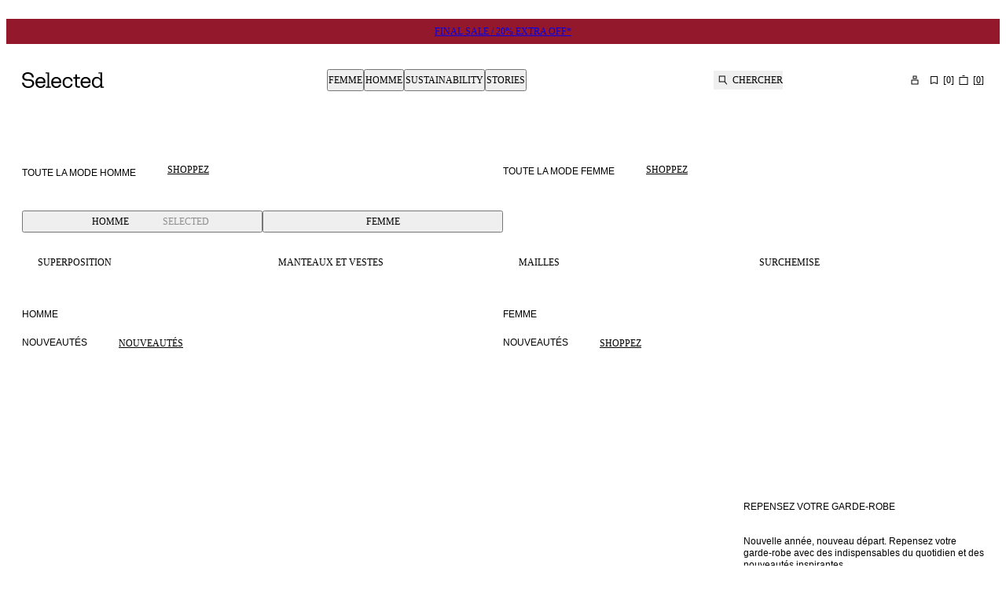

--- FILE ---
content_type: text/html; charset=utf-8
request_url: https://www.selected.com/fr-be
body_size: 67430
content:
<!DOCTYPE html><html lang="fr-be"><head><meta charSet="utf-8"/><meta name="viewport" content="width=device-width, initial-scale=1"/><link rel="preload" as="image" imageSrcSet="https://images.eu.ctfassets.net/l09kkbkgaw37/6bj4GR6rTd1wIYZ8diFpvl/7b9bc9db3241108269b63238204cc156/WINTER-SALE-20-EXTRA.jpg?q=75&amp;w=400&amp;fm=avif 400w, https://images.eu.ctfassets.net/l09kkbkgaw37/6bj4GR6rTd1wIYZ8diFpvl/7b9bc9db3241108269b63238204cc156/WINTER-SALE-20-EXTRA.jpg?q=75&amp;w=640&amp;fm=avif 640w, https://images.eu.ctfassets.net/l09kkbkgaw37/6bj4GR6rTd1wIYZ8diFpvl/7b9bc9db3241108269b63238204cc156/WINTER-SALE-20-EXTRA.jpg?q=75&amp;w=768&amp;fm=avif 768w, https://images.eu.ctfassets.net/l09kkbkgaw37/6bj4GR6rTd1wIYZ8diFpvl/7b9bc9db3241108269b63238204cc156/WINTER-SALE-20-EXTRA.jpg?q=75&amp;w=1024&amp;fm=avif 1024w, https://images.eu.ctfassets.net/l09kkbkgaw37/6bj4GR6rTd1wIYZ8diFpvl/7b9bc9db3241108269b63238204cc156/WINTER-SALE-20-EXTRA.jpg?q=75&amp;w=1367&amp;fm=avif 1367w, https://images.eu.ctfassets.net/l09kkbkgaw37/6bj4GR6rTd1wIYZ8diFpvl/7b9bc9db3241108269b63238204cc156/WINTER-SALE-20-EXTRA.jpg?q=75&amp;w=1440&amp;fm=avif 1440w, https://images.eu.ctfassets.net/l09kkbkgaw37/6bj4GR6rTd1wIYZ8diFpvl/7b9bc9db3241108269b63238204cc156/WINTER-SALE-20-EXTRA.jpg?q=75&amp;w=1620&amp;fm=avif 1620w, https://images.eu.ctfassets.net/l09kkbkgaw37/6bj4GR6rTd1wIYZ8diFpvl/7b9bc9db3241108269b63238204cc156/WINTER-SALE-20-EXTRA.jpg?q=75&amp;w=1730&amp;fm=avif 1730w" imageSizes="(min-width: 1730px) 50vw,
      (min-width: 1367px) 50vw,
      (min-width: 1024px) 50vw, // Use percentage-based vw for medium screens
      (min-width: 768px) 640px,
      100vw" fetchPriority="high"/><link rel="stylesheet" href="/_next/static/css/ca2df41ea65f9972.css?dpl=dpl_5gYgmMEdS2kj2PfpGvzt9VMygA5v" data-precedence="next"/><link rel="stylesheet" href="/_next/static/css/5fb311d16281287c.css?dpl=dpl_5gYgmMEdS2kj2PfpGvzt9VMygA5v" data-precedence="next"/><link rel="stylesheet" href="/_next/static/css/2aab17ec86664e7a.css?dpl=dpl_5gYgmMEdS2kj2PfpGvzt9VMygA5v" data-precedence="next"/><link rel="stylesheet" href="/_next/static/css/c71222af50aa86cf.css?dpl=dpl_5gYgmMEdS2kj2PfpGvzt9VMygA5v" data-precedence="next"/><link rel="stylesheet" href="/_next/static/css/bae65b81bc382024.css?dpl=dpl_5gYgmMEdS2kj2PfpGvzt9VMygA5v" data-precedence="next"/><link rel="stylesheet" href="/_next/static/css/22bff8e44a661f36.css?dpl=dpl_5gYgmMEdS2kj2PfpGvzt9VMygA5v" data-precedence="next"/><link rel="stylesheet" href="/_next/static/css/b8a2269790ec03e7.css?dpl=dpl_5gYgmMEdS2kj2PfpGvzt9VMygA5v" data-precedence="next"/><link rel="stylesheet" href="/_next/static/css/d7e2bac452c2586f.css?dpl=dpl_5gYgmMEdS2kj2PfpGvzt9VMygA5v" data-precedence="next"/><link rel="stylesheet" href="/_next/static/css/e9a70e03740bd7ec.css?dpl=dpl_5gYgmMEdS2kj2PfpGvzt9VMygA5v" data-precedence="next"/><link rel="stylesheet" href="/_next/static/css/7d14deff0ca3b81a.css?dpl=dpl_5gYgmMEdS2kj2PfpGvzt9VMygA5v" data-precedence="next"/><link rel="stylesheet" href="/_next/static/css/fdc1d4e31517cc45.css?dpl=dpl_5gYgmMEdS2kj2PfpGvzt9VMygA5v" data-precedence="next"/><link rel="stylesheet" href="/_next/static/css/ca2df41ea65f9972.css" as="style" data-precedence="dynamic"/><link rel="stylesheet" href="/_next/static/css/b8a2269790ec03e7.css" as="style" data-precedence="dynamic"/><link rel="stylesheet" href="/_next/static/css/bae65b81bc382024.css" as="style" data-precedence="dynamic"/><link rel="stylesheet" href="/_next/static/css/5fb311d16281287c.css" as="style" data-precedence="dynamic"/><link rel="preload" as="script" fetchPriority="low" href="/_next/static/chunks/webpack-3046dc75db5ec81f.js?dpl=dpl_5gYgmMEdS2kj2PfpGvzt9VMygA5v"/><script src="/_next/static/chunks/fe84f624-c45f1daae22efcdb.js?dpl=dpl_5gYgmMEdS2kj2PfpGvzt9VMygA5v" async=""></script><script src="/_next/static/chunks/3764-7ad2a4c6781dfec7.js?dpl=dpl_5gYgmMEdS2kj2PfpGvzt9VMygA5v" async=""></script><script src="/_next/static/chunks/main-app-e535bb082d84f61a.js?dpl=dpl_5gYgmMEdS2kj2PfpGvzt9VMygA5v" async=""></script><script src="/_next/static/chunks/app/global-error-da209c8c56510263.js?dpl=dpl_5gYgmMEdS2kj2PfpGvzt9VMygA5v" async=""></script><script src="/_next/static/chunks/78f8ffef-2ad9eaa2ec3cd80a.js?dpl=dpl_5gYgmMEdS2kj2PfpGvzt9VMygA5v" async=""></script><script src="/_next/static/chunks/821-5dfebee2e4842e95.js?dpl=dpl_5gYgmMEdS2kj2PfpGvzt9VMygA5v" async=""></script><script src="/_next/static/chunks/6434-34af5931d53822c2.js?dpl=dpl_5gYgmMEdS2kj2PfpGvzt9VMygA5v" async=""></script><script src="/_next/static/chunks/3142-4d25cb5ecacc4f41.js?dpl=dpl_5gYgmMEdS2kj2PfpGvzt9VMygA5v" async=""></script><script src="/_next/static/chunks/7684-384bf80ade249724.js?dpl=dpl_5gYgmMEdS2kj2PfpGvzt9VMygA5v" async=""></script><script src="/_next/static/chunks/8986-067ca01de1db01b9.js?dpl=dpl_5gYgmMEdS2kj2PfpGvzt9VMygA5v" async=""></script><script src="/_next/static/chunks/6536-b5cb8436d01b96cc.js?dpl=dpl_5gYgmMEdS2kj2PfpGvzt9VMygA5v" async=""></script><script src="/_next/static/chunks/3379-8032af484ec3d3d4.js?dpl=dpl_5gYgmMEdS2kj2PfpGvzt9VMygA5v" async=""></script><script src="/_next/static/chunks/1971-ed39192231be08c8.js?dpl=dpl_5gYgmMEdS2kj2PfpGvzt9VMygA5v" async=""></script><script src="/_next/static/chunks/61-6bbe54ccd124ec04.js?dpl=dpl_5gYgmMEdS2kj2PfpGvzt9VMygA5v" async=""></script><script src="/_next/static/chunks/303-0b1e3cff5bc73f0a.js?dpl=dpl_5gYgmMEdS2kj2PfpGvzt9VMygA5v" async=""></script><script src="/_next/static/chunks/4977-4221d13fb3b51e0e.js?dpl=dpl_5gYgmMEdS2kj2PfpGvzt9VMygA5v" async=""></script><script src="/_next/static/chunks/3996-a1134d29a25f7c4e.js?dpl=dpl_5gYgmMEdS2kj2PfpGvzt9VMygA5v" async=""></script><script src="/_next/static/chunks/app/%5Blocale%5D/(auth)/layout-8ab7e837f931ef31.js?dpl=dpl_5gYgmMEdS2kj2PfpGvzt9VMygA5v" async=""></script><script src="/_next/static/chunks/5624-7f4ab4386d9f64f1.js?dpl=dpl_5gYgmMEdS2kj2PfpGvzt9VMygA5v" async=""></script><script src="/_next/static/chunks/app/%5Blocale%5D/(shop)/error-28b997db4a073808.js?dpl=dpl_5gYgmMEdS2kj2PfpGvzt9VMygA5v" async=""></script><script src="/_next/static/chunks/2100-66dea7534d05ec28.js?dpl=dpl_5gYgmMEdS2kj2PfpGvzt9VMygA5v" async=""></script><script src="/_next/static/chunks/9876-df33a4905e29c2d1.js?dpl=dpl_5gYgmMEdS2kj2PfpGvzt9VMygA5v" async=""></script><script src="/_next/static/chunks/6529-fb76fa203b99fe71.js?dpl=dpl_5gYgmMEdS2kj2PfpGvzt9VMygA5v" async=""></script><script src="/_next/static/chunks/3331-544d42f0f13da345.js?dpl=dpl_5gYgmMEdS2kj2PfpGvzt9VMygA5v" async=""></script><script src="/_next/static/chunks/3708-29050b5ab49c0d14.js?dpl=dpl_5gYgmMEdS2kj2PfpGvzt9VMygA5v" async=""></script><script src="/_next/static/chunks/app/%5Blocale%5D/(shop)/%5B%5B...slug%5D%5D/page-50c2f2e1ea544734.js?dpl=dpl_5gYgmMEdS2kj2PfpGvzt9VMygA5v" async=""></script><script src="/_next/static/chunks/app/%5Blocale%5D/layout-35839196575d4b84.js?dpl=dpl_5gYgmMEdS2kj2PfpGvzt9VMygA5v" async=""></script><link rel="preload" href="https://policy.app.cookieinformation.com/uc.js" as="script"/><link rel="preload" href="https://cdn.impactcommerce.io/script/d363d0e9fbed281b804e05d8cf1fa169.js" as="script"/><link rel="icon" type="image/svg+xml" href="/assets/favicon/favicon.svg"/><link rel="icon" type="image/png" href="/assets/favicon/favicon-96x96.png" sizes="96x96"/><link rel="apple-touch-icon" sizes="180x180" href="/assets/favicon/apple-touch-icon.png"/><link rel="manifest" href="/assets/favicon/site.webmanifest"/><link rel="shortcut icon" href="/assets/favicon/favicon.ico"/><link rel="preload" href="/assets/fonts/suisseIntl/SuisseIntl-Regular.woff2" as="font" type="font/woff2" crossorigin="anonymous"/><meta name="color-scheme" content="light"/><title>Selected® | Mode homme et femme | Boutique en ligne officielle</title><meta name="description" content="La boutique en ligne officielle de Selected vous propose les incontournables de la mode homme et femme de cette saison. Nouveautés chaque semaine ✓ Retour sous 100 jours ✓ Boutique en ligne ✓"/><meta name="robots" content="index, follow"/><link rel="canonical" href="https://www.selected.com/fr-be"/><link rel="alternate" hrefLang="en-gb" href="https://www.selected.com/"/><link rel="alternate" hrefLang="da-dk" href="https://www.selected.com/da-dk"/><link rel="alternate" hrefLang="de-at" href="https://www.selected.com/de-at"/><link rel="alternate" hrefLang="de-ch" href="https://www.selected.com/de-ch"/><link rel="alternate" hrefLang="de-de" href="https://www.selected.com/de-de"/><link rel="alternate" hrefLang="en-at" href="https://www.selected.com/en-at"/><link rel="alternate" hrefLang="en-be" href="https://www.selected.com/en-be"/><link rel="alternate" hrefLang="en-ch" href="https://www.selected.com/en-ch"/><link rel="alternate" hrefLang="en-de" href="https://www.selected.com/en-de"/><link rel="alternate" hrefLang="en-dk" href="https://www.selected.com/en-dk"/><link rel="alternate" hrefLang="en-fi" href="https://www.selected.com/en-fi"/><link rel="alternate" hrefLang="en-ie" href="https://www.selected.com/en-ie"/><link rel="alternate" hrefLang="en-no" href="https://www.selected.com/en-no"/><link rel="alternate" hrefLang="en-pl" href="https://www.selected.com/en-pl"/><link rel="alternate" hrefLang="en-se" href="https://www.selected.com/en-se"/><link rel="alternate" hrefLang="en-es" href="https://www.selected.com/en-es"/><link rel="alternate" hrefLang="en-fr" href="https://www.selected.com/en-fr"/><link rel="alternate" hrefLang="es-es" href="https://www.selected.com/es-es"/><link rel="alternate" hrefLang="en-nl" href="https://www.selected.com/en-nl"/><link rel="alternate" hrefLang="fi-fi" href="https://www.selected.com/fi-fi"/><link rel="alternate" hrefLang="fr-be" href="https://www.selected.com/fr-be"/><link rel="alternate" hrefLang="fr-ch" href="https://www.selected.com/fr-ch"/><link rel="alternate" hrefLang="fr-fr" href="https://www.selected.com/fr-fr"/><link rel="alternate" hrefLang="it-it" href="https://www.selected.com/it-it"/><link rel="alternate" hrefLang="nl-be" href="https://www.selected.com/nl-be"/><link rel="alternate" hrefLang="nl-nl" href="https://www.selected.com/nl-nl"/><link rel="alternate" hrefLang="no-no" href="https://www.selected.com/no-no"/><link rel="alternate" hrefLang="pl-pl" href="https://www.selected.com/pl-pl"/><link rel="alternate" hrefLang="sv-se" href="https://www.selected.com/sv-se"/><link rel="alternate" hrefLang="en-it" href="https://www.selected.com/en-it"/><link rel="alternate" hrefLang="en-ee" href="https://www.selected.com/en-ee"/><link rel="alternate" hrefLang="en-si" href="https://www.selected.com/en-si"/><link rel="alternate" hrefLang="en-pt" href="https://www.selected.com/en-pt"/><link rel="alternate" hrefLang="en-lt" href="https://www.selected.com/en-lt"/><link rel="alternate" hrefLang="en-gr" href="https://www.selected.com/en-gr"/><link rel="alternate" hrefLang="x-default" href="https://www.selected.com/"/><meta property="og:title" content="Selected® | Mode homme et femme | Boutique en ligne officielle"/><meta property="og:description" content="La boutique en ligne officielle de Selected vous propose les incontournables de la mode homme et femme de cette saison. Nouveautés chaque semaine ✓ Retour sous 100 jours ✓ Boutique en ligne ✓"/><meta property="og:url" content="https://www.selected.com/fr-be"/><meta property="og:locale" content="fr_BE"/><meta property="og:type" content="website"/><meta name="twitter:card" content="summary"/><meta name="twitter:title" content="Selected® | Mode homme et femme | Boutique en ligne officielle"/><meta name="twitter:description" content="La boutique en ligne officielle de Selected vous propose les incontournables de la mode homme et femme de cette saison. Nouveautés chaque semaine ✓ Retour sous 100 jours ✓ Boutique en ligne ✓"/><style>
          @font-face
          {
            font-family: SuisseIntl;
            src: url(/assets/fonts/suisseIntl/SuisseIntl-Regular.woff2) format(woff2);
            font-weight: 400;
            font-style: normal;
            font-display: swap;
          }
          @font-face
          {
            font-family: SuisseIntl;
            src: url(/assets/fonts/suisseIntl/SuisseIntl-Bold.woff2) format(woff2);
            font-weight: 700;
            font-style: normal;
            font-display: swap;
          }
          @font-face
          {
            font-family: SuisseIntlMono;
            src: url(/assets/fonts/suisseIntl/SuisseIntlMono-Regular.woff2) format(woff2);
            font-weight: 400;
            font-style: normal;
            font-display: swap;
          }
          :root
          {
            --fontfamily-primary: SuisseIntl, sans-serif;
            --fontfamily-secondary: SuisseIntl, serif;
            --fontfamily-tertiary: SuisseIntlMono, monospace;
          }
        </style><script src="/_next/static/chunks/polyfills-42372ed130431b0a.js?dpl=dpl_5gYgmMEdS2kj2PfpGvzt9VMygA5v" noModule=""></script></head><body class="light-SELECTED themed-variables_helpers__SYXb0 Surface_surface__Zt6qd SELECTED Surface_background--base__ePjRa" data-website-url="https://www.selected.com"><div><noscript><iframe src="https://www.googletagmanager.com/ns.html?id=GTM-TRGWC55J" height="0" width="0" style="display: none; visibility: hidden"></iframe></noscript></div><div class="NotificationsContainer_notificationsContainer__TrlEG"><div class="Container_gutter__mtUNJ Container_maxWidth__s_f3V"><ul class="NotificationsContainer_notificationsList__H3Mzm"></ul></div></div><div class="Standard_wrapper__72_XL"><header class="Standard_header__Ew7zk"><div class="light-inverse-SELECTED themed-variables_helpers__SYXb0 Surface_surface__Zt6qd Surface_background--inverse__dO4fu" style="background-color:#94182b"><div class="Container_gutter__mtUNJ Container_maxWidth__s_f3V"><div class="N10Meta_uspWrapper__d68lj Text_variant--label-small__752bO Text_text__OhQV5"><a class="N10Meta_usp___oXHr N10Meta_firstRenderedItem__SEamc" href="/fr-be/unisex-sale"><span>FINAL SALE / 20% EXTRA OFF*</span></a></div></div></div><div class="Standard_sticky__1yqHa"><div class="N21MainMenu_mainNavigation__givO9"><div class="N21MainMenu_content___FVyT Container_gutter__mtUNJ Container_maxWidth__s_f3V"><a class="N21MainMenu_logo__JAdAL" href="/fr-be"><svg viewBox="0 0 105 20" fill="none" xmlns="http://www.w3.org/2000/svg" title="Logo" rotation="0deg" aria-label="Logo" style="width:105px;height:20px;--icon-size:1em" class="Icon_svg__7Bxot Icon_rotation-0deg__LPCq3 Icon_defaultIcon__lWYM4"><path fill-rule="evenodd" clip-rule="evenodd" d="M7.70416 8.74017H8.65357L8.65558 8.74219C12.812 8.74219 15.499 10.8466 15.499 14.106C15.499 15.5896 14.8015 17.055 13.586 18.1294C12.6205 18.9821 10.8688 20 8.01257 20C3.61225 20 0.393138 17.3876 0.00208789 13.586C-0.0200851 13.3844 0.137141 13.207 0.340729 13.207H2.10449C2.27582 13.207 2.41894 13.332 2.44111 13.5013C2.77572 16.1762 5.00914 18.0085 8.01257 18.0085C10.4597 18.0085 13.062 16.6398 13.062 14.104C13.062 11.7759 11.4595 10.7841 7.70416 10.7841H6.39193C2.8241 10.7841 0.330651 8.65148 0.330651 5.83955C0.330651 3.02762 2.55802 0 7.4522 0C11.7074 0 14.5838 2.33219 15.0817 6.12578C15.1079 6.32937 14.9487 6.5128 14.7431 6.5128H12.9874C12.8201 6.5128 12.677 6.38984 12.6528 6.22455C12.2778 3.5638 10.3427 1.98952 7.4522 1.98952C4.56165 1.98952 2.76564 3.46503 2.76564 5.83955C2.76564 7.92784 4.15045 8.74017 7.70416 8.74017ZM34.8055 18.333H36.5451H36.5491C36.6721 18.333 36.7729 18.4338 36.7729 18.5567V19.4316C36.7729 19.5545 36.6721 19.6553 36.5491 19.6553H30.4314C30.3085 19.6553 30.2077 19.5545 30.2077 19.4316V18.5567C30.2077 18.4338 30.3085 18.333 30.4314 18.333H32.171C32.2939 18.333 32.3947 18.2322 32.3947 18.1092V1.97942C32.3947 1.73149 32.1932 1.52992 31.9452 1.52992H30.1129C29.99 1.52992 29.8892 1.42913 29.8892 1.30617V0.431349C29.8892 0.30839 29.99 0.207604 30.1129 0.207604H33.1224H34.358C34.481 0.207604 34.5818 0.30839 34.5818 0.431349V18.1092C34.5818 18.2322 34.6826 18.333 34.8055 18.333ZM17.0793 12.9712C17.0793 8.57084 19.7542 5.94435 23.5961 5.94435C27.1942 5.94435 29.8449 8.52044 29.8449 11.9492V13.4751C29.8449 13.598 29.7441 13.6988 29.6211 13.6988H19.3893C19.6574 16.4463 21.3103 18.0992 23.5961 18.0992C25.3377 18.0992 26.7387 17.1437 27.3111 15.6924C27.3454 15.6057 27.428 15.5473 27.5208 15.5473H29.4377C29.5869 15.5473 29.6937 15.6904 29.6534 15.8355C28.9842 18.2644 26.6621 19.998 23.5961 19.998C19.7058 19.998 17.0793 17.3715 17.0793 12.9712ZM19.4135 11.7557H27.3756C27.5147 11.7557 27.6175 11.6307 27.5973 11.4936C27.2688 9.34689 25.7691 7.84115 23.5961 7.84115C21.2619 7.84115 19.6816 9.5666 19.4135 11.7557ZM103.999 18.333H102.483C102.236 18.333 102.034 18.1314 102.034 17.8835V0.431349C102.034 0.30839 101.933 0.207604 101.81 0.207604H100.575H97.5651C97.4421 0.207604 97.3413 0.30839 97.3413 0.431349V1.30617C97.3413 1.42913 97.4421 1.52992 97.5651 1.52992H99.3974C99.6453 1.52992 99.8469 1.73149 99.8469 1.97942V4.4769V7.1558V7.49847V8.66356C98.8995 6.9119 97.1962 5.84356 95.0333 5.84356C91.7013 5.84356 88.8813 8.29872 88.8813 12.7978C88.8813 17.2969 91.7013 19.8972 95.0333 19.8972C97.1982 19.8972 98.8995 18.8268 99.8469 17.0772V19.4356C99.8469 19.5585 99.9477 19.6593 100.071 19.6593H103.999C104.122 19.6593 104.223 19.5585 104.223 19.4356V18.5608C104.223 18.4378 104.122 18.337 103.999 18.337V18.333ZM95.5433 17.9984C92.9652 18.0226 91.1672 15.9081 91.1672 12.7958C91.1672 9.68352 92.9672 7.71416 95.5433 7.73834C97.9702 7.76052 99.6352 9.56257 99.8469 12.1911V13.3743C99.6352 16.1117 97.9702 17.9762 95.5433 17.9984ZM62.1186 11.1893C61.8948 9.37914 60.5463 7.84115 58.2484 7.84115V7.84316C55.5494 7.84316 53.8965 9.95765 53.8965 12.949C53.8965 16.1096 55.7933 18.1032 58.2484 18.1032C60.51 18.1032 61.8102 16.4483 62.1065 15.005C62.1287 14.8982 62.2194 14.8196 62.3282 14.8196H64.1625C64.3036 14.8196 64.4064 14.9486 64.3822 15.0877C63.9166 17.7 61.8001 19.998 58.2484 19.998C54.2855 19.998 51.6106 17.0812 51.6106 12.947C51.6106 8.81272 54.09 5.94435 58.2484 5.94435C61.9352 5.94435 64.0154 8.26445 64.3964 11.1409C64.4145 11.2739 64.3077 11.3908 64.1726 11.3908H62.3423C62.2274 11.3908 62.1327 11.3042 62.1186 11.1893ZM73.5377 6.28505H69.8953V2.86235C69.8953 2.73939 69.7945 2.6386 69.6715 2.6386H68.0005C67.8775 2.6386 67.7767 2.73939 67.7767 2.86235V5.83554C67.7767 6.08347 67.5752 6.28505 67.3272 6.28505H65.5695C65.4466 6.28505 65.3458 6.38583 65.3458 6.50879V7.95608C65.3458 8.07904 65.4466 8.17983 65.5695 8.17983H67.7767V16.0815C67.7767 18.4882 68.9922 19.6553 71.3264 19.6553H73.5377C73.6606 19.6553 73.7614 19.5545 73.7614 19.4316V17.9843C73.7614 17.8613 73.6606 17.7606 73.5377 17.7606H71.5018C70.4798 17.7606 69.8973 17.0792 69.8973 15.8879V8.17983H73.5397C73.6626 8.17983 73.7634 8.07904 73.7634 7.95608V6.50879C73.7634 6.38583 73.6626 6.28505 73.5397 6.28505H73.5377ZM37.1297 12.9712C37.1297 8.57084 39.8045 5.94435 43.6465 5.94435C47.2446 5.94435 49.8952 8.52044 49.8952 11.9492V13.4751C49.8952 13.598 49.7945 13.6988 49.6715 13.6988H39.4397C39.7078 16.4463 41.3607 18.0992 43.6465 18.0992C45.3881 18.0992 46.789 17.1437 47.3615 15.6924C47.3957 15.6057 47.4784 15.5473 47.5711 15.5473H49.4881C49.6372 15.5473 49.7441 15.6904 49.7038 15.8355C49.0345 18.2644 46.7124 19.998 43.6465 19.998C39.7562 19.998 37.1297 17.3715 37.1297 12.9712ZM39.4659 11.7557H47.428H47.43C47.5691 11.7557 47.6719 11.6307 47.6517 11.4936C47.3212 9.34689 45.8215 7.84115 43.6485 7.84115C41.3143 7.84115 39.734 9.5666 39.4659 11.7557ZM81.0523 5.94435C77.2103 5.94435 74.5355 8.57084 74.5355 12.9712C74.5355 17.3715 77.162 19.998 81.0523 19.998C84.1182 19.998 86.4403 18.2644 87.1096 15.8355C87.1499 15.6904 87.043 15.5473 86.8939 15.5473H84.9769C84.8842 15.5473 84.8016 15.6057 84.7673 15.6924C84.1948 17.1437 82.7939 18.0992 81.0523 18.0992C78.7665 18.0992 77.1136 16.4463 76.8455 13.6988H87.0773C87.2003 13.6988 87.301 13.598 87.301 13.4751V11.9492C87.301 8.52044 84.6504 5.94435 81.0523 5.94435ZM84.8318 11.7557H76.8697C77.1378 9.5666 78.7181 7.84115 81.0523 7.84115C83.2253 7.84115 84.725 9.34689 85.0535 11.4936C85.0737 11.6307 84.9709 11.7557 84.8318 11.7557Z" fill="black"></path></svg></a><nav aria-label="Primaire" class="N30MegaMenu_navigation__mmUXq"><ul class="N30MegaMenu_navigationList__Q7w03"><li><button type="button" aria-expanded="false" aria-controls=":R54ptm6kva:entry0" class="MegaMenuItem_navigationItem__w4_1h">Femme</button><div class="light-SELECTED themed-variables_helpers__SYXb0 Surface_surface__Zt6qd Surface_background--base__ePjRa N30MegaMenu_dropDown__SYNNr" id=":R54ptm6kva:entry0"><div class="N30MegaMenu_dropDownContent__uC_Sj Container_gutter__mtUNJ Container_maxWidth__s_f3V"><div style="grid-area:mainLink"><a class="InlineLink_link__iuV0o InlineLink_stroke-style--hover__Lc2wu Text_variant--label-large__aObtX Text_text__OhQV5 undefined Text_bold__uBE4P" href="/fr-be/catalogue/femme">Femme</a></div><div class="N30MegaMenu_linkGroups___j9W6" style="grid-area:linkGroups"><div class="LinkGroup_linkGroup__EG6uS Text_variant--label-small__752bO Text_text__OhQV5"><a class="InlineLink_link__iuV0o InlineLink_stroke-style--hover__Lc2wu Text_variant--label-small__752bO Text_text__OhQV5 undefined Text_bold__uBE4P" href="/fr-be/catalogue/femme/vetements">Vêtements</a><ul class="LinkGroup_childLinks__kHQyU"><li><a class="InlineLink_link__iuV0o InlineLink_stroke-style--hover__Lc2wu Text_variant--label-small__752bO Text_text__OhQV5 undefined" href="/fr-be/catalogue/femme/tricots">Maille</a></li><li><a class="InlineLink_link__iuV0o InlineLink_stroke-style--hover__Lc2wu Text_variant--label-small__752bO Text_text__OhQV5 undefined" href="/fr-be/catalogue/femme/manteaux-vestes">Vêtements d’extérieur</a></li><li><a class="InlineLink_link__iuV0o InlineLink_stroke-style--hover__Lc2wu Text_variant--label-small__752bO Text_text__OhQV5 undefined" href="/fr-be/catalogue/femme/robes">Robes</a></li><li><a class="InlineLink_link__iuV0o InlineLink_stroke-style--hover__Lc2wu Text_variant--label-small__752bO Text_text__OhQV5 undefined" href="/fr-be/catalogue/femme/tops-et-blouses">Hauts et chemisiers</a></li><li><a class="InlineLink_link__iuV0o InlineLink_stroke-style--hover__Lc2wu Text_variant--label-small__752bO Text_text__OhQV5 undefined" href="/fr-be/catalogue/femme/pantalons">Pantalons</a></li><li><a class="InlineLink_link__iuV0o InlineLink_stroke-style--hover__Lc2wu Text_variant--label-small__752bO Text_text__OhQV5 undefined" href="/fr-be/catalogue/femme/jeans">Jeans</a></li><li><a class="InlineLink_link__iuV0o InlineLink_stroke-style--hover__Lc2wu Text_variant--label-small__752bO Text_text__OhQV5 undefined" href="/fr-be/catalogue/femme/costumes-et-blazers">Costumes et blazers</a></li><li><a class="InlineLink_link__iuV0o InlineLink_stroke-style--hover__Lc2wu Text_variant--label-small__752bO Text_text__OhQV5 undefined" href="/fr-be/catalogue/femme/chemises">Chemises</a></li><li><a class="InlineLink_link__iuV0o InlineLink_stroke-style--hover__Lc2wu Text_variant--label-small__752bO Text_text__OhQV5 undefined" href="/fr-be/catalogue/femme/t-shirts">T-SHIRTS</a></li><li><a class="InlineLink_link__iuV0o InlineLink_stroke-style--hover__Lc2wu Text_variant--label-small__752bO Text_text__OhQV5 undefined" href="/fr-be/catalogue/femme/jupes">Jupes</a></li><li><a class="InlineLink_link__iuV0o InlineLink_stroke-style--hover__Lc2wu Text_variant--label-small__752bO Text_text__OhQV5 undefined" href="/fr-be/catalogue/femme/shorts">SHORTS</a></li><li><a class="InlineLink_link__iuV0o InlineLink_stroke-style--hover__Lc2wu Text_variant--label-small__752bO Text_text__OhQV5 undefined" href="/fr-be/catalogue/femme/sweats-a-capuche-et-sweat-shirts">Sweats à capuche et sweat-shirts</a></li></ul></div><div class="LinkGroup_linkGroup__EG6uS Text_variant--label-small__752bO Text_text__OhQV5"><a class="InlineLink_link__iuV0o InlineLink_stroke-style--hover__Lc2wu Text_variant--label-small__752bO Text_text__OhQV5 undefined Text_bold__uBE4P" href="/fr-be/catalogue/femme/chaussures">Chaussures</a><ul class="LinkGroup_childLinks__kHQyU"><li><a class="InlineLink_link__iuV0o InlineLink_stroke-style--hover__Lc2wu Text_variant--label-small__752bO Text_text__OhQV5 undefined" href="/fr-be/catalogue/femme/chaussures/bottes">Bottes</a></li><li><a class="InlineLink_link__iuV0o InlineLink_stroke-style--hover__Lc2wu Text_variant--label-small__752bO Text_text__OhQV5 undefined" href="/fr-be/catalogue/femme/chaussures/mocassins">Mocassins</a></li><li><a class="InlineLink_link__iuV0o InlineLink_stroke-style--hover__Lc2wu Text_variant--label-small__752bO Text_text__OhQV5 undefined" href="/fr-be/catalogue/femme/chaussures/baskets">Baskets</a></li><li><a class="InlineLink_link__iuV0o InlineLink_stroke-style--hover__Lc2wu Text_variant--label-small__752bO Text_text__OhQV5 undefined" href="/fr-be/catalogue/femme/chaussures/chaussures-plates">Ballerines</a></li><li><a class="InlineLink_link__iuV0o InlineLink_stroke-style--hover__Lc2wu Text_variant--label-small__752bO Text_text__OhQV5 undefined" href="/fr-be/catalogue/femme/chaussures/chaussures-a-talon">Chaussures à talon</a></li><li><a class="InlineLink_link__iuV0o InlineLink_stroke-style--hover__Lc2wu Text_variant--label-small__752bO Text_text__OhQV5 undefined" href="/fr-be/catalogue/femme/chaussures/sandales">Sandales</a></li></ul></div><div class="LinkGroup_linkGroup__EG6uS Text_variant--label-small__752bO Text_text__OhQV5"><a class="InlineLink_link__iuV0o InlineLink_stroke-style--hover__Lc2wu Text_variant--label-small__752bO Text_text__OhQV5 undefined Text_bold__uBE4P" href="/fr-be/catalogue/femme/accessoires">Accessoires</a><ul class="LinkGroup_childLinks__kHQyU"><li><a class="InlineLink_link__iuV0o InlineLink_stroke-style--hover__Lc2wu Text_variant--label-small__752bO Text_text__OhQV5 undefined" href="/fr-be/catalogue/femme/accessoires/sacs-a-main">Bags</a></li><li><a class="InlineLink_link__iuV0o InlineLink_stroke-style--hover__Lc2wu Text_variant--label-small__752bO Text_text__OhQV5 undefined" href="/fr-be/catalogue/femme/accessoires/echarpes">Écharpes</a></li><li><a class="InlineLink_link__iuV0o InlineLink_stroke-style--hover__Lc2wu Text_variant--label-small__752bO Text_text__OhQV5 undefined" href="/fr-be/catalogue/femme/accessoires/belts">Ceintures</a></li><li><a class="InlineLink_link__iuV0o InlineLink_stroke-style--hover__Lc2wu Text_variant--label-small__752bO Text_text__OhQV5 undefined" href="/fr-be/catalogue/femme/accessoires/vetements-de-tete">Couvre-chefs</a></li><li><a class="InlineLink_link__iuV0o InlineLink_stroke-style--hover__Lc2wu Text_variant--label-small__752bO Text_text__OhQV5 undefined" href="/fr-be/catalogue/femme/accessoires/lunettes-de-soleil">Lunettes de soleil</a></li><li><a class="InlineLink_link__iuV0o InlineLink_stroke-style--hover__Lc2wu Text_variant--label-small__752bO Text_text__OhQV5 undefined" href="/fr-be/catalogue/femme/chaussettes-et-collants">Chaussettes et collants</a></li></ul></div><div class="LinkGroup_linkGroup__EG6uS Text_variant--label-small__752bO Text_text__OhQV5"><a class="InlineLink_link__iuV0o InlineLink_stroke-style--hover__Lc2wu Text_variant--label-small__752bO Text_text__OhQV5 undefined Text_bold__uBE4P" href="/fr-be">Sélections</a><ul class="LinkGroup_childLinks__kHQyU"><li><a class="InlineLink_link__iuV0o InlineLink_stroke-style--hover__Lc2wu Text_variant--label-small__752bO Text_text__OhQV5 undefined" href="/fr-be/catalogue/femme/main-trend-category/wardrobe-reset">REPENSEZ VOTRE GARDE-ROBE</a></li><li><a class="InlineLink_link__iuV0o InlineLink_stroke-style--hover__Lc2wu Text_variant--label-small__752bO Text_text__OhQV5 undefined" href="/fr-be/catalogue/femme/main-trend-category/layering">Superposition</a></li><li><a class="InlineLink_link__iuV0o InlineLink_stroke-style--hover__Lc2wu Text_variant--label-small__752bO Text_text__OhQV5 undefined" href="/fr-be/catalogue/femme/hello-winter">BONJOUR, L&#x27;HIVER</a></li></ul></div></div><ul class="N30MegaMenu_promotedLinks__zS6fu Text_variant--label-small__752bO Text_text__OhQV5 Text_medium__Wsq0F" style="grid-area:promotedLinks"><li><a class="InlineLink_link__iuV0o InlineLink_stroke-style--hover__Lc2wu Text_text__OhQV5 undefined Text_medium__Wsq0F" href="/fr-be/catalogue/femme/nouveautes">Nouveautés</a></li><li><a class="InlineLink_link__iuV0o InlineLink_stroke-style--hover__Lc2wu Text_text__OhQV5 undefined Text_medium__Wsq0F" href="/fr-be/catalogue/femme/selection-premium">Sélection premium</a></li><li><a class="InlineLink_link__iuV0o InlineLink_stroke-style--hover__Lc2wu Text_text__OhQV5 undefined Text_medium__Wsq0F" href="/fr-be/catalogue/femme/d-essentiels">Indispensables</a></li><li><a class="InlineLink_link__iuV0o InlineLink_stroke-style--hover__Lc2wu Text_text__OhQV5 undefined Text_medium__Wsq0F" href="/fr-be/catalogue/femme/soldes">Promo</a></li></ul></div></div></li><li><button type="button" aria-expanded="false" aria-controls=":R54ptm6kva:entry1" class="MegaMenuItem_navigationItem__w4_1h">Homme</button><div class="light-SELECTED themed-variables_helpers__SYXb0 Surface_surface__Zt6qd Surface_background--base__ePjRa N30MegaMenu_dropDown__SYNNr" id=":R54ptm6kva:entry1"><div class="N30MegaMenu_dropDownContent__uC_Sj Container_gutter__mtUNJ Container_maxWidth__s_f3V"><div style="grid-area:mainLink"><a class="InlineLink_link__iuV0o InlineLink_stroke-style--hover__Lc2wu Text_variant--label-large__aObtX Text_text__OhQV5 undefined Text_bold__uBE4P" href="/fr-be/catalogue/homme">Homme</a></div><div class="N30MegaMenu_linkGroups___j9W6" style="grid-area:linkGroups"><div class="LinkGroup_linkGroup__EG6uS Text_variant--label-small__752bO Text_text__OhQV5"><a class="InlineLink_link__iuV0o InlineLink_stroke-style--hover__Lc2wu Text_variant--label-small__752bO Text_text__OhQV5 undefined Text_bold__uBE4P" href="/fr-be/catalogue/homme/vetements">Vêtements</a><ul class="LinkGroup_childLinks__kHQyU"><li><a class="InlineLink_link__iuV0o InlineLink_stroke-style--hover__Lc2wu Text_variant--label-small__752bO Text_text__OhQV5 undefined" href="/fr-be/catalogue/homme/tricots">Maille</a></li><li><a class="InlineLink_link__iuV0o InlineLink_stroke-style--hover__Lc2wu Text_variant--label-small__752bO Text_text__OhQV5 undefined" href="/fr-be/catalogue/homme/manteaux-vestes">Vêtements d’extérieur</a></li><li><a class="InlineLink_link__iuV0o InlineLink_stroke-style--hover__Lc2wu Text_variant--label-small__752bO Text_text__OhQV5 undefined" href="/fr-be/catalogue/homme/pantalons">Pantalons</a></li><li><a class="InlineLink_link__iuV0o InlineLink_stroke-style--hover__Lc2wu Text_variant--label-small__752bO Text_text__OhQV5 undefined" href="/fr-be/catalogue/homme/chemises">Chemises</a></li><li><a class="InlineLink_link__iuV0o InlineLink_stroke-style--hover__Lc2wu Text_variant--label-small__752bO Text_text__OhQV5 undefined" href="/fr-be/catalogue/homme/costumes-et-blazers">Costumes et blazers</a></li><li><a class="InlineLink_link__iuV0o InlineLink_stroke-style--hover__Lc2wu Text_variant--label-small__752bO Text_text__OhQV5 undefined" href="/fr-be/catalogue/homme/t-shirts">T-shirts</a></li><li><a class="InlineLink_link__iuV0o InlineLink_stroke-style--hover__Lc2wu Text_variant--label-small__752bO Text_text__OhQV5 undefined" href="/fr-be/catalogue/homme/jeans">Jeans</a></li><li><a class="InlineLink_link__iuV0o InlineLink_stroke-style--hover__Lc2wu Text_variant--label-small__752bO Text_text__OhQV5 undefined" href="/fr-be/catalogue/homme/polos">Polos</a></li><li><a class="InlineLink_link__iuV0o InlineLink_stroke-style--hover__Lc2wu Text_variant--label-small__752bO Text_text__OhQV5 undefined" href="/fr-be/catalogue/homme/sweats-a-capuche-et-sweat-shirts">Sweats à capuche et sweat-shirts</a></li><li><a class="InlineLink_link__iuV0o InlineLink_stroke-style--hover__Lc2wu Text_variant--label-small__752bO Text_text__OhQV5 undefined" href="/fr-be/catalogue/homme/shorts">SHORTS</a></li><li><a class="InlineLink_link__iuV0o InlineLink_stroke-style--hover__Lc2wu Text_variant--label-small__752bO Text_text__OhQV5 undefined" href="/fr-be/catalogue/homme/sous-vetements">Sous-vêtements</a></li><li><a class="InlineLink_link__iuV0o InlineLink_stroke-style--hover__Lc2wu Text_variant--label-small__752bO Text_text__OhQV5 undefined" href="/fr-be/catalogue/homme/annarr">ANNARR</a></li></ul></div><div class="LinkGroup_linkGroup__EG6uS Text_variant--label-small__752bO Text_text__OhQV5"><a class="InlineLink_link__iuV0o InlineLink_stroke-style--hover__Lc2wu Text_variant--label-small__752bO Text_text__OhQV5 undefined Text_bold__uBE4P" href="/fr-be/catalogue/homme/chaussures">Chaussures</a><ul class="LinkGroup_childLinks__kHQyU"><li><a class="InlineLink_link__iuV0o InlineLink_stroke-style--hover__Lc2wu Text_variant--label-small__752bO Text_text__OhQV5 undefined" href="/fr-be/catalogue/homme/chaussures/mocassins">Mocassins</a></li><li><a class="InlineLink_link__iuV0o InlineLink_stroke-style--hover__Lc2wu Text_variant--label-small__752bO Text_text__OhQV5 undefined" href="/fr-be/catalogue/homme/chaussures/bottes">Bottes</a></li><li><a class="InlineLink_link__iuV0o InlineLink_stroke-style--hover__Lc2wu Text_variant--label-small__752bO Text_text__OhQV5 undefined" href="/fr-be/catalogue/homme/chaussures/baskets">Baskets</a></li><li><a class="InlineLink_link__iuV0o InlineLink_stroke-style--hover__Lc2wu Text_variant--label-small__752bO Text_text__OhQV5 undefined" href="/fr-be/catalogue/homme/chaussures/habille">Chaussures habillées</a></li><li><a class="InlineLink_link__iuV0o InlineLink_stroke-style--hover__Lc2wu Text_variant--label-small__752bO Text_text__OhQV5 undefined" href="/fr-be/catalogue/homme/chaussures/decontracte">Chaussures décontractées</a></li></ul></div><div class="LinkGroup_linkGroup__EG6uS Text_variant--label-small__752bO Text_text__OhQV5"><a class="InlineLink_link__iuV0o InlineLink_stroke-style--hover__Lc2wu Text_variant--label-small__752bO Text_text__OhQV5 undefined Text_bold__uBE4P" href="/fr-be/catalogue/homme/accessoires">ACCESSOIRES</a><ul class="LinkGroup_childLinks__kHQyU"><li><a class="InlineLink_link__iuV0o InlineLink_stroke-style--hover__Lc2wu Text_variant--label-small__752bO Text_text__OhQV5 undefined" href="/fr-be/catalogue/homme/accessoires/bonnets-et-casquettes">Bonnets et casquettes</a></li><li><a class="InlineLink_link__iuV0o InlineLink_stroke-style--hover__Lc2wu Text_variant--label-small__752bO Text_text__OhQV5 undefined" href="/fr-be/catalogue/homme/accessoires/ceintures">Ceintures</a></li><li><a class="InlineLink_link__iuV0o InlineLink_stroke-style--hover__Lc2wu Text_variant--label-small__752bO Text_text__OhQV5 undefined" href="/fr-be/catalogue/homme/accessoires/echarpes">Écharpes</a></li><li><a class="InlineLink_link__iuV0o InlineLink_stroke-style--hover__Lc2wu Text_variant--label-small__752bO Text_text__OhQV5 undefined" href="/fr-be/catalogue/homme/accessoires/cravates-et-noeuds-papillons">Cravates et nœuds papillon</a></li><li><a class="InlineLink_link__iuV0o InlineLink_stroke-style--hover__Lc2wu Text_variant--label-small__752bO Text_text__OhQV5 undefined" href="/fr-be/catalogue/homme/chaussettes">Chaussettes</a></li><li><a class="InlineLink_link__iuV0o InlineLink_stroke-style--hover__Lc2wu Text_variant--label-small__752bO Text_text__OhQV5 undefined" href="/fr-be/catalogue/homme/accessoires/lunettes-de-soleil">Lunettes de soleil</a></li></ul></div><div class="LinkGroup_linkGroup__EG6uS Text_variant--label-small__752bO Text_text__OhQV5"><a class="InlineLink_link__iuV0o InlineLink_stroke-style--hover__Lc2wu Text_variant--label-small__752bO Text_text__OhQV5 undefined Text_bold__uBE4P" href="/fr-be">Sélections</a><ul class="LinkGroup_childLinks__kHQyU"><li><a class="InlineLink_link__iuV0o InlineLink_stroke-style--hover__Lc2wu Text_variant--label-small__752bO Text_text__OhQV5 undefined" href="/fr-be/slh-suit-selection-landing">La sélection de costumes</a></li><li><a class="InlineLink_link__iuV0o InlineLink_stroke-style--hover__Lc2wu Text_variant--label-small__752bO Text_text__OhQV5 undefined" href="/fr-be/catalogue/homme/main-trend-category/wardrobe-reset">REPENSEZ VOTRE GARDE-ROBE</a></li><li><a class="InlineLink_link__iuV0o InlineLink_stroke-style--hover__Lc2wu Text_variant--label-small__752bO Text_text__OhQV5 undefined" href="/fr-be/catalogue/homme/main-trend-category/layering">SUPERPOSITION</a></li></ul></div></div><ul class="N30MegaMenu_promotedLinks__zS6fu Text_variant--label-small__752bO Text_text__OhQV5 Text_medium__Wsq0F" style="grid-area:promotedLinks"><li><a class="InlineLink_link__iuV0o InlineLink_stroke-style--hover__Lc2wu Text_text__OhQV5 undefined Text_medium__Wsq0F" href="/fr-be/catalogue/homme/nouveautes">Nouveautés</a></li><li><a class="InlineLink_link__iuV0o InlineLink_stroke-style--hover__Lc2wu Text_text__OhQV5 undefined Text_medium__Wsq0F" href="/fr-be/catalogue/homme/selection-premium">Sélection premium</a></li><li><a class="InlineLink_link__iuV0o InlineLink_stroke-style--hover__Lc2wu Text_text__OhQV5 undefined Text_medium__Wsq0F" href="/fr-be/catalogue/homme/d-essentiels">Indispensables</a></li><li><a class="InlineLink_link__iuV0o InlineLink_stroke-style--hover__Lc2wu Text_text__OhQV5 undefined Text_medium__Wsq0F" href="/fr-be/catalogue/homme/multi-packs">Lots</a></li><li><a class="InlineLink_link__iuV0o InlineLink_stroke-style--hover__Lc2wu Text_text__OhQV5 undefined Text_medium__Wsq0F" href="/fr-be/catalogue/homme/soldes">Promo</a></li></ul></div></div></li><li><button type="button" aria-expanded="false" aria-controls=":R54ptm6kva:entry2" class="MegaMenuItem_navigationItem__w4_1h">Sustainability</button><div class="light-SELECTED themed-variables_helpers__SYXb0 Surface_surface__Zt6qd Surface_background--base__ePjRa N30MegaMenu_dropDown__SYNNr" id=":R54ptm6kva:entry2"><div class="N30MegaMenu_dropDownContent__uC_Sj Container_gutter__mtUNJ Container_maxWidth__s_f3V"><div style="grid-area:mainLink"><a class="InlineLink_link__iuV0o InlineLink_stroke-style--hover__Lc2wu Text_variant--label-large__aObtX Text_text__OhQV5 undefined Text_bold__uBE4P" href="/fr-be/sustainability">Sustainability</a></div><div class="N30MegaMenu_linkGroups___j9W6" style="grid-area:linkGroups"><div class="LinkGroup_linkGroup__EG6uS Text_variant--label-small__752bO Text_text__OhQV5"><a class="InlineLink_link__iuV0o InlineLink_stroke-style--hover__Lc2wu Text_variant--label-small__752bO Text_text__OhQV5 undefined Text_bold__uBE4P" href="/fr-be/sustainability/product-care">CONSEILS D’ENTRETIEN</a><ul class="LinkGroup_childLinks__kHQyU"><li><a class="InlineLink_link__iuV0o InlineLink_stroke-style--hover__Lc2wu Text_variant--label-small__752bO Text_text__OhQV5 undefined" href="/fr-be/sustainability/product-care/product-care-cotton">Coton</a></li><li><a class="InlineLink_link__iuV0o InlineLink_stroke-style--hover__Lc2wu Text_variant--label-small__752bO Text_text__OhQV5 undefined" href="/fr-be/sustainability/product-care/product-care-denim">Denim</a></li><li><a class="InlineLink_link__iuV0o InlineLink_stroke-style--hover__Lc2wu Text_variant--label-small__752bO Text_text__OhQV5 undefined" href="/fr-be/sustainability/product-care/product-care-down">Duvet</a></li><li><a class="InlineLink_link__iuV0o InlineLink_stroke-style--hover__Lc2wu Text_variant--label-small__752bO Text_text__OhQV5 undefined" href="/fr-be/sustainability/product-care/product-care-leather">Cuir</a></li><li><a class="InlineLink_link__iuV0o InlineLink_stroke-style--hover__Lc2wu Text_variant--label-small__752bO Text_text__OhQV5 undefined" href="/fr-be/sustainability/product-care/product-care-linen">Lin</a></li><li><a class="InlineLink_link__iuV0o InlineLink_stroke-style--hover__Lc2wu Text_variant--label-small__752bO Text_text__OhQV5 undefined" href="/fr-be/sustainability/product-care/product-care-tailoring">Vêtements habillés</a></li><li><a class="InlineLink_link__iuV0o InlineLink_stroke-style--hover__Lc2wu Text_variant--label-small__752bO Text_text__OhQV5 undefined" href="/fr-be/sustainability/product-care/product-care-viscose">Viscose</a></li><li><a class="InlineLink_link__iuV0o InlineLink_stroke-style--hover__Lc2wu Text_variant--label-small__752bO Text_text__OhQV5 undefined" href="/fr-be/sustainability/product-care/product-care-wool">Laine</a></li></ul></div><div class="LinkGroup_linkGroup__EG6uS Text_variant--label-small__752bO Text_text__OhQV5"><a class="InlineLink_link__iuV0o InlineLink_stroke-style--hover__Lc2wu Text_variant--label-small__752bO Text_text__OhQV5 undefined Text_bold__uBE4P" href="/fr-be/sustainability/supply-chain-partners">Partenaires d’approvisionnement</a><ul class="LinkGroup_childLinks__kHQyU"><li><a class="InlineLink_link__iuV0o InlineLink_stroke-style--hover__Lc2wu Text_variant--label-small__752bO Text_text__OhQV5 undefined" href="/fr-be/sustainability/supply-chain-partners/supply-partner-artistic-milliners">Artistic Milliners</a></li><li><a class="InlineLink_link__iuV0o InlineLink_stroke-style--hover__Lc2wu Text_variant--label-small__752bO Text_text__OhQV5 undefined" href="/fr-be/sustainability/supply-chain-partners/supply-partner-bearq">BEARQ</a></li><li><a class="InlineLink_link__iuV0o InlineLink_stroke-style--hover__Lc2wu Text_variant--label-small__752bO Text_text__OhQV5 undefined" href="/fr-be/sustainability/supply-chain-partners/supply-partner-di-international">DI International</a></li><li><a class="InlineLink_link__iuV0o InlineLink_stroke-style--hover__Lc2wu Text_variant--label-small__752bO Text_text__OhQV5 undefined" href="/fr-be/sustainability/supply-chain-partners/supply-partner-gms-composite-knitting-limited">GMS COMPOSITE KNITTING LIMITED</a></li><li><a class="InlineLink_link__iuV0o InlineLink_stroke-style--hover__Lc2wu Text_variant--label-small__752bO Text_text__OhQV5 undefined" href="/fr-be/sustainability/supply-chain-partners/supply-partners-hannan">HANNAN</a></li><li><a class="InlineLink_link__iuV0o InlineLink_stroke-style--hover__Lc2wu Text_variant--label-small__752bO Text_text__OhQV5 undefined" href="/fr-be/sustainability/supply-chain-partners/supply-partners-lenzing-group">LENZING</a></li><li><a class="InlineLink_link__iuV0o InlineLink_stroke-style--hover__Lc2wu Text_variant--label-small__752bO Text_text__OhQV5 undefined" href="/fr-be/sustainability/supply-chain-partners/supply-partners-modavizyon">MODAVIZYON</a></li><li><a class="InlineLink_link__iuV0o InlineLink_stroke-style--hover__Lc2wu Text_variant--label-small__752bO Text_text__OhQV5 undefined" href="/fr-be/sustainability/supply-chain-partners/supply-partners-orient-international-holding-shanghai-knitwear">ORIENT INTERNATIONAL</a></li><li><a class="InlineLink_link__iuV0o InlineLink_stroke-style--hover__Lc2wu Text_variant--label-small__752bO Text_text__OhQV5 undefined" href="/fr-be/sustainability/supply-chain-partners/supply-partners-redown">RE:DOWN®</a></li><li><a class="InlineLink_link__iuV0o InlineLink_stroke-style--hover__Lc2wu Text_variant--label-small__752bO Text_text__OhQV5 undefined" href="/fr-be/sustainability/supply-chain-partners/supply-partners-richland">RICHLAND</a></li></ul></div></div><ul class="N30MegaMenu_promotedLinks__zS6fu Text_variant--label-small__752bO Text_text__OhQV5 Text_medium__Wsq0F" style="grid-area:promotedLinks"><li><a class="InlineLink_link__iuV0o InlineLink_stroke-style--hover__Lc2wu Text_text__OhQV5 undefined Text_medium__Wsq0F" href="/fr-be/sustainability/quality">Qualité</a></li><li><a class="InlineLink_link__iuV0o InlineLink_stroke-style--hover__Lc2wu Text_text__OhQV5 undefined Text_medium__Wsq0F" href="/fr-be/sustainability/materials">Matériaux</a></li></ul></div></div></li><li><button type="button" aria-expanded="false" aria-controls=":R54ptm6kva:entry3" class="MegaMenuItem_navigationItem__w4_1h">Stories</button><div class="light-SELECTED themed-variables_helpers__SYXb0 Surface_surface__Zt6qd Surface_background--base__ePjRa N30MegaMenu_dropDown__SYNNr" id=":R54ptm6kva:entry3"><div class="N30MegaMenu_dropDownContent__uC_Sj Container_gutter__mtUNJ Container_maxWidth__s_f3V"><div style="grid-area:mainLink"><a class="InlineLink_link__iuV0o InlineLink_stroke-style--hover__Lc2wu Text_variant--label-large__aObtX Text_text__OhQV5 undefined Text_bold__uBE4P" href="/fr-be/stories">Stories</a></div><div class="N30MegaMenu_linkGroups___j9W6" style="grid-area:linkGroups"><div class="LinkGroup_linkGroup__EG6uS Text_variant--label-small__752bO Text_text__OhQV5"><a class="InlineLink_link__iuV0o InlineLink_stroke-style--hover__Lc2wu Text_variant--label-small__752bO Text_text__OhQV5 undefined Text_bold__uBE4P" href="/fr-be/stories">Editorial</a><ul class="LinkGroup_childLinks__kHQyU"><li><a class="InlineLink_link__iuV0o InlineLink_stroke-style--hover__Lc2wu Text_variant--label-small__752bO Text_text__OhQV5 undefined" href="/fr-be/stories/selected-re-branding">RE:BRANDING</a></li><li><a class="InlineLink_link__iuV0o InlineLink_stroke-style--hover__Lc2wu Text_variant--label-small__752bO Text_text__OhQV5 undefined" href="/fr-be/stories/stories-essentials">Indispensables</a></li></ul></div><div class="LinkGroup_linkGroup__EG6uS Text_variant--label-small__752bO Text_text__OhQV5"><a class="InlineLink_link__iuV0o InlineLink_stroke-style--hover__Lc2wu Text_variant--label-small__752bO Text_text__OhQV5 undefined Text_bold__uBE4P" href="/fr-be/stories">Stories</a><ul class="LinkGroup_childLinks__kHQyU"><li><a class="InlineLink_link__iuV0o InlineLink_stroke-style--hover__Lc2wu Text_variant--label-small__752bO Text_text__OhQV5 undefined" href="/fr-be/stories/des-copenhagen">DESTINATIONS : Copenhague</a></li><li><a class="InlineLink_link__iuV0o InlineLink_stroke-style--hover__Lc2wu Text_variant--label-small__752bO Text_text__OhQV5 undefined" href="/fr-be/stories/des-djursland">DESTINATIONS: Djursland</a></li><li><a class="InlineLink_link__iuV0o InlineLink_stroke-style--hover__Lc2wu Text_variant--label-small__752bO Text_text__OhQV5 undefined" href="/fr-be/stories/destinations-bornholm">DESTINATIONS: Bornholm</a></li><li><a class="InlineLink_link__iuV0o InlineLink_stroke-style--hover__Lc2wu Text_variant--label-small__752bO Text_text__OhQV5 undefined" href="/fr-be/stories/destinations-kolding">DESTINATIONS: KOLDING</a></li><li><a class="InlineLink_link__iuV0o InlineLink_stroke-style--hover__Lc2wu Text_variant--label-small__752bO Text_text__OhQV5 undefined" href="/fr-be/stories/destinations-aarhus">DESTINATIONS: AARHUS</a></li><li><a class="InlineLink_link__iuV0o InlineLink_stroke-style--hover__Lc2wu Text_variant--label-small__752bO Text_text__OhQV5 undefined" href="/fr-be/stories/stories-selected-people-moodboard">PEOPLE: THE MOODBOARD</a></li><li><a class="InlineLink_link__iuV0o InlineLink_stroke-style--hover__Lc2wu Text_variant--label-small__752bO Text_text__OhQV5 undefined" href="/fr-be/stories/destinations-samsoe">DESTINATIONS: SAMSØ</a></li><li><a class="InlineLink_link__iuV0o InlineLink_stroke-style--hover__Lc2wu Text_variant--label-small__752bO Text_text__OhQV5 undefined" href="/fr-be/stories/destinations-klitmoeller">DESTINATIONS: KLITMØLLER</a></li></ul></div></div><div class="N30MegaMenu_promotedContent__BDll3" style="grid-area:promotedContent"><a class="N30MegaMenu_promotedContentItem__3NxYN" href="/fr-be/stories/des-djursland"><img alt="DESTINATIONS: djursland [  New  ] " loading="lazy" width="320" height="215" decoding="async" data-nimg="1" class="Image_image__jKi_C Image_is-loading__92UbH" style="color:transparent;object-fit:cover;object-position:center" srcSet="https://images.eu.ctfassets.net/l09kkbkgaw37/4LYqj3zne5enAscm9Qs7dG/0dfdcdc6f45e845bc214a839d524dd4e/image.jpg?w=400&amp;fm=avif&amp;q=80 1x, https://images.eu.ctfassets.net/l09kkbkgaw37/4LYqj3zne5enAscm9Qs7dG/0dfdcdc6f45e845bc214a839d524dd4e/image.jpg?w=640&amp;fm=avif&amp;q=80 2x" src="https://images.eu.ctfassets.net/l09kkbkgaw37/4LYqj3zne5enAscm9Qs7dG/0dfdcdc6f45e845bc214a839d524dd4e/image.jpg?w=640&amp;fm=avif&amp;q=80"/><p class="Text_variant--label-small__752bO Text_text__OhQV5 Text_medium__Wsq0F">DESTINATIONS: DJURSLAND [  NEW  ] </p></a></div></div></div></li></ul><div class="N30MegaMenu_backdrop__AbL3I" aria-hidden="true"></div></nav><div class="N21MainMenu_iconsWrapper__aLq8l"><div class="N21MainMenu_searchWrapper__s23d4"><button class="SearchButton_searchField__sDnxK" style="padding:0;border:none"><svg viewBox="0 0 24 24" fill="none" xmlns="http://www.w3.org/2000/svg" title="" rotation="0deg" size="24" aria-hidden="true" style="--icon-size:24px" class="Icon_svg__7Bxot Icon_rotation-0deg__LPCq3 Icon_hasHoverIcon__B94Ef Icon_defaultIcon__lWYM4"><path fill-rule="evenodd" clip-rule="evenodd" d="M6.79999 6.39999H14.8V13.9L17.2 17.1L16.4 17.7L13.925 14.4H6.79999V6.39999ZM13.8 13.4V7.39999H7.79999V13.4H13.8Z" fill="currentColor"></path></svg><!--$--><svg viewBox="0 0 24 24" fill="none" xmlns="http://www.w3.org/2000/svg" title="" rotation="0deg" size="24" aria-hidden="true" style="--icon-size:24px" class="Icon_svg__7Bxot Icon_rotation-0deg__LPCq3 Icon_hasHoverIcon__B94Ef Icon_hoverIcon__ZrtAd"><path d="M7 7H14V14H7V7ZM13.5 13.5L16.5 17.5L13.5 13.5Z" fill="currentColor"></path><path fill-rule="evenodd" clip-rule="evenodd" d="M6.5 6.5H14.5V14L16.9 17.2L16.1 17.8L13.625 14.5H6.5V6.5ZM13.5 13.5V7.5H7.5V13.5H13.5Z" fill="currentColor"></path></svg><!--/$-->Chercher</button></div><div class="N21MainMenu_mobileOnly__gB17F"><button class="Button_button__Hv0ef Button_layout--plain__evpMh Button_tone--neutral__gs41M Button_text--primary__M7Qa9"><svg viewBox="0 0 24 24" fill="none" xmlns="http://www.w3.org/2000/svg" title="" rotation="0deg" size="24" aria-hidden="true" style="--icon-size:24px" class="Icon_svg__7Bxot Icon_rotation-0deg__LPCq3 Icon_hasHoverIcon__B94Ef Icon_defaultIcon__lWYM4"><path fill-rule="evenodd" clip-rule="evenodd" d="M6.79999 6.39999H14.8V13.9L17.2 17.1L16.4 17.7L13.925 14.4H6.79999V6.39999ZM13.8 13.4V7.39999H7.79999V13.4H13.8Z" fill="currentColor"></path></svg><!--$--><svg viewBox="0 0 24 24" fill="none" xmlns="http://www.w3.org/2000/svg" title="" rotation="0deg" size="24" aria-hidden="true" style="--icon-size:24px" class="Icon_svg__7Bxot Icon_rotation-0deg__LPCq3 Icon_hasHoverIcon__B94Ef Icon_hoverIcon__ZrtAd"><path d="M7 7H14V14H7V7ZM13.5 13.5L16.5 17.5L13.5 13.5Z" fill="currentColor"></path><path fill-rule="evenodd" clip-rule="evenodd" d="M6.5 6.5H14.5V14L16.9 17.2L16.1 17.8L13.625 14.5H6.5V6.5ZM13.5 13.5V7.5H7.5V13.5H13.5Z" fill="currentColor"></path></svg><!--/$--><span class="VisuallyHidden_content__gC19p">Chercher</span></button></div><div><a href="/fr-be/login" class="Button_button__Hv0ef Button_layout--plain__evpMh Button_tone--neutral__gs41M Button_text--primary__M7Qa9 N21MainMenu_iconNavIcon__KVF0s N21MainMenu_iconNavWithBadge__tWf8s" title="Gérer le compte"><svg viewBox="0 0 24 24" fill="none" xmlns="http://www.w3.org/2000/svg" title="Profil" rotation="0deg" size="24" style="--icon-size:24px" class="Icon_svg__7Bxot Icon_rotation-0deg__LPCq3 Icon_hasHoverIcon__B94Ef Icon_defaultIcon__lWYM4"><path fill-rule="evenodd" clip-rule="evenodd" d="M10 6.5H9.5V7V10V10.5H10H14H14.5V10V7V6.5H14H10ZM10.5 9.5V7.5H13.5V9.5H10.5ZM8 11.5H7.5V12V12.7071V17V17.5H8H16H16.5V17V12.7071V12V11.5H16H8ZM8.5 12.7071V12.5H15.5V12.7071V16.5H8.5V12.7071Z" fill="currentColor"></path></svg><!--$--><svg viewBox="0 0 24 24" fill="none" xmlns="http://www.w3.org/2000/svg" title="Profil" rotation="0deg" size="24" style="--icon-size:24px" class="Icon_svg__7Bxot Icon_rotation-0deg__LPCq3 Icon_hasHoverIcon__B94Ef Icon_hoverIcon__ZrtAd"><path fill-rule="evenodd" clip-rule="evenodd" d="M10 6.5H9.5V7V10V10.5H10H14H14.5V10V7V6.5H14H10ZM10.5 9.5V7.5H13.5V9.5H10.5ZM8 12.7071V17H16V12.7071V12H8V12.7071Z" fill="currentColor"></path></svg><!--/$--></a></div><a href="/fr-be/wishlist" class="Button_button__Hv0ef Button_layout--plain__evpMh Button_tone--neutral__gs41M Button_text--primary__M7Qa9 N21MainMenu_iconNavIcon__KVF0s N21MainMenu_iconNavWithBadge__tWf8s"><span class="N21MainMenu_icon__YqN5Z"><svg viewBox="0 0 24 24" fill="none" xmlns="http://www.w3.org/2000/svg" title="Favoris" rotation="0deg" size="24" style="--icon-size:24px" class="Icon_svg__7Bxot Icon_rotation-0deg__LPCq3 Icon_hasHoverIcon__B94Ef Icon_defaultIcon__lWYM4"><path fill-rule="evenodd" clip-rule="evenodd" d="M8 7H8.5H16.5H17V7.5V12.2071V16.5V17.2215L16.3244 16.9682L12.5 15.534L8.67556 16.9682L8 17.2215V16.5V12.2071V7.5V7ZM9 8V12.2071V15.7785L12.3244 14.5318L12.5 14.466L12.6756 14.5318L16 15.7785V12.2071V8H9Z" fill="currentColor"></path></svg><!--$--><svg viewBox="0 0 24 24" fill="none" xmlns="http://www.w3.org/2000/svg" title="Favoris" rotation="0deg" size="24" style="--icon-size:24px" class="Icon_svg__7Bxot Icon_rotation-0deg__LPCq3 Icon_hasHoverIcon__B94Ef Icon_hoverIcon__ZrtAd"><path d="M8 16V11.7071V7H16V11.7071V16L12 14.5L8 16Z" fill="currentColor"></path></svg><!--/$--><span class="NumberBadge_content__VKzTV Text_variant--label-small__752bO Text_text__OhQV5" data-mobile-loud-badge-count="0" data-mobile-loud-badge-context="other"><span class="NumberBadge_quantity__UCv2m">[<!-- -->0<!-- -->]</span><span class="NumberBadge_quantityHidden__bYmHg" aria-hidden="true">[<span class="NumberBadge_mono__AFq1u">0</span>]</span></span></span></a><a href="/fr-be/basket" class="Button_button__Hv0ef Button_layout--plain__evpMh Button_tone--neutral__gs41M Button_text--primary__M7Qa9 MiniBasketButton_button__HZJyv" title="Ouvrir le panier"><span class="MiniBasketButton_icon__hToOI"><svg viewBox="0 0 24 24" fill="none" xmlns="http://www.w3.org/2000/svg" title="" rotation="0deg" size="24" style="--icon-size:24px" class="Icon_svg__7Bxot Icon_rotation-0deg__LPCq3 Icon_hasHoverIcon__B94Ef Icon_defaultIcon__lWYM4"><path fill-rule="evenodd" clip-rule="evenodd" d="M10.5 7V6H13.5V7H10.5ZM6.5 8H17.5V18H6.5V8ZM7.5 9V17H16.5V9H7.5Z" fill="currentColor"></path></svg><!--$--><svg viewBox="0 0 24 24" fill="none" xmlns="http://www.w3.org/2000/svg" title="" rotation="0deg" size="24" style="--icon-size:24px" class="Icon_svg__7Bxot Icon_rotation-0deg__LPCq3 Icon_hasHoverIcon__B94Ef Icon_hoverIcon__ZrtAd"><path d="M7.5 9H17.5V18H7.5V9ZM11 7H12.5H14" fill="currentColor"></path><path d="M11 7H12.5H14M7.5 9H17.5V18H7.5V9Z" stroke="currentColor"></path></svg><!--/$--><span class="NumberBadge_content__VKzTV Text_variant--label-small__752bO Text_text__OhQV5" data-mobile-loud-badge-count="0" data-mobile-loud-badge-context="basket"><span class="NumberBadge_quantity__UCv2m">[<!-- -->0<!-- -->]</span><span class="NumberBadge_quantityHidden__bYmHg" aria-hidden="true">[<span class="NumberBadge_mono__AFq1u">0</span>]</span></span></span></a><button class="MobileMegaMenuButton_mobileMenuButton__yITkq" aria-expanded="false" aria-haspopup="menu" title="Menu"><svg viewBox="0 0 24 24" fill="none" xmlns="http://www.w3.org/2000/svg" title="Menu" rotation="0deg" size="24" style="--icon-size:24px" class="Icon_svg__7Bxot Icon_rotation-0deg__LPCq3 Icon_hasHoverIcon__B94Ef Icon_defaultIcon__lWYM4"><path fill-rule="evenodd" clip-rule="evenodd" d="M18 14.5L18 15.5L6 15.5L6 14.5L18 14.5ZM18 8.5L18 9.5L6 9.5L6 8.5L18 8.5ZM18 12.5L18 11.5L11 11.5L11 12.5L18 12.5Z" fill="currentColor"></path></svg><!--$--><svg viewBox="0 0 24 24" fill="none" xmlns="http://www.w3.org/2000/svg" title="Menu" rotation="0deg" size="24" style="--icon-size:24px" class="Icon_svg__7Bxot Icon_rotation-0deg__LPCq3 Icon_hasHoverIcon__B94Ef Icon_hoverIcon__ZrtAd"><path fill-rule="evenodd" clip-rule="evenodd" d="M18 14.5L18 15.5L12 15.5L12 14.5L18 14.5ZM18 8.5L18 9.5L12 9.5L12 8.5L18 8.5ZM18 12.5L18 11.5L6 11.5L6 12.5L18 12.5Z" fill="currentColor"></path></svg><!--/$--></button></div></div></div></div><dialog style="--drawer-inset:0" aria-modal="true" class="Modal_dialog__97O1q Drawer_drawer__TOddY Drawer_leftDrawer__L5F4j light-SELECTED themed-variables_helpers__SYXb0 Surface_surface__Zt6qd Surface_background--base__ePjRa"><div class="Drawer_drawerContent__Vrmce"><div class="MobileMegaMenu_mobileMegaMenuWrapper__dzYpD"><div><div class="MenuPage_menuPage__tvjSJ"><div class="MenuPage_headerContainer__0iFxO Container_gutter__mtUNJ Container_maxWidth__s_f3V"><div class="MenuPage_header__RUodO"><button title="Retour" class="MenuPage_backButton__afRtS"></button><div><svg viewBox="0 0 105 20" fill="none" xmlns="http://www.w3.org/2000/svg" title="Logo" rotation="0deg" aria-label="Logo" style="width:105px;height:20px;--icon-size:1em" class="Icon_svg__7Bxot Icon_rotation-0deg__LPCq3 Icon_defaultIcon__lWYM4"><path fill-rule="evenodd" clip-rule="evenodd" d="M7.70416 8.74017H8.65357L8.65558 8.74219C12.812 8.74219 15.499 10.8466 15.499 14.106C15.499 15.5896 14.8015 17.055 13.586 18.1294C12.6205 18.9821 10.8688 20 8.01257 20C3.61225 20 0.393138 17.3876 0.00208789 13.586C-0.0200851 13.3844 0.137141 13.207 0.340729 13.207H2.10449C2.27582 13.207 2.41894 13.332 2.44111 13.5013C2.77572 16.1762 5.00914 18.0085 8.01257 18.0085C10.4597 18.0085 13.062 16.6398 13.062 14.104C13.062 11.7759 11.4595 10.7841 7.70416 10.7841H6.39193C2.8241 10.7841 0.330651 8.65148 0.330651 5.83955C0.330651 3.02762 2.55802 0 7.4522 0C11.7074 0 14.5838 2.33219 15.0817 6.12578C15.1079 6.32937 14.9487 6.5128 14.7431 6.5128H12.9874C12.8201 6.5128 12.677 6.38984 12.6528 6.22455C12.2778 3.5638 10.3427 1.98952 7.4522 1.98952C4.56165 1.98952 2.76564 3.46503 2.76564 5.83955C2.76564 7.92784 4.15045 8.74017 7.70416 8.74017ZM34.8055 18.333H36.5451H36.5491C36.6721 18.333 36.7729 18.4338 36.7729 18.5567V19.4316C36.7729 19.5545 36.6721 19.6553 36.5491 19.6553H30.4314C30.3085 19.6553 30.2077 19.5545 30.2077 19.4316V18.5567C30.2077 18.4338 30.3085 18.333 30.4314 18.333H32.171C32.2939 18.333 32.3947 18.2322 32.3947 18.1092V1.97942C32.3947 1.73149 32.1932 1.52992 31.9452 1.52992H30.1129C29.99 1.52992 29.8892 1.42913 29.8892 1.30617V0.431349C29.8892 0.30839 29.99 0.207604 30.1129 0.207604H33.1224H34.358C34.481 0.207604 34.5818 0.30839 34.5818 0.431349V18.1092C34.5818 18.2322 34.6826 18.333 34.8055 18.333ZM17.0793 12.9712C17.0793 8.57084 19.7542 5.94435 23.5961 5.94435C27.1942 5.94435 29.8449 8.52044 29.8449 11.9492V13.4751C29.8449 13.598 29.7441 13.6988 29.6211 13.6988H19.3893C19.6574 16.4463 21.3103 18.0992 23.5961 18.0992C25.3377 18.0992 26.7387 17.1437 27.3111 15.6924C27.3454 15.6057 27.428 15.5473 27.5208 15.5473H29.4377C29.5869 15.5473 29.6937 15.6904 29.6534 15.8355C28.9842 18.2644 26.6621 19.998 23.5961 19.998C19.7058 19.998 17.0793 17.3715 17.0793 12.9712ZM19.4135 11.7557H27.3756C27.5147 11.7557 27.6175 11.6307 27.5973 11.4936C27.2688 9.34689 25.7691 7.84115 23.5961 7.84115C21.2619 7.84115 19.6816 9.5666 19.4135 11.7557ZM103.999 18.333H102.483C102.236 18.333 102.034 18.1314 102.034 17.8835V0.431349C102.034 0.30839 101.933 0.207604 101.81 0.207604H100.575H97.5651C97.4421 0.207604 97.3413 0.30839 97.3413 0.431349V1.30617C97.3413 1.42913 97.4421 1.52992 97.5651 1.52992H99.3974C99.6453 1.52992 99.8469 1.73149 99.8469 1.97942V4.4769V7.1558V7.49847V8.66356C98.8995 6.9119 97.1962 5.84356 95.0333 5.84356C91.7013 5.84356 88.8813 8.29872 88.8813 12.7978C88.8813 17.2969 91.7013 19.8972 95.0333 19.8972C97.1982 19.8972 98.8995 18.8268 99.8469 17.0772V19.4356C99.8469 19.5585 99.9477 19.6593 100.071 19.6593H103.999C104.122 19.6593 104.223 19.5585 104.223 19.4356V18.5608C104.223 18.4378 104.122 18.337 103.999 18.337V18.333ZM95.5433 17.9984C92.9652 18.0226 91.1672 15.9081 91.1672 12.7958C91.1672 9.68352 92.9672 7.71416 95.5433 7.73834C97.9702 7.76052 99.6352 9.56257 99.8469 12.1911V13.3743C99.6352 16.1117 97.9702 17.9762 95.5433 17.9984ZM62.1186 11.1893C61.8948 9.37914 60.5463 7.84115 58.2484 7.84115V7.84316C55.5494 7.84316 53.8965 9.95765 53.8965 12.949C53.8965 16.1096 55.7933 18.1032 58.2484 18.1032C60.51 18.1032 61.8102 16.4483 62.1065 15.005C62.1287 14.8982 62.2194 14.8196 62.3282 14.8196H64.1625C64.3036 14.8196 64.4064 14.9486 64.3822 15.0877C63.9166 17.7 61.8001 19.998 58.2484 19.998C54.2855 19.998 51.6106 17.0812 51.6106 12.947C51.6106 8.81272 54.09 5.94435 58.2484 5.94435C61.9352 5.94435 64.0154 8.26445 64.3964 11.1409C64.4145 11.2739 64.3077 11.3908 64.1726 11.3908H62.3423C62.2274 11.3908 62.1327 11.3042 62.1186 11.1893ZM73.5377 6.28505H69.8953V2.86235C69.8953 2.73939 69.7945 2.6386 69.6715 2.6386H68.0005C67.8775 2.6386 67.7767 2.73939 67.7767 2.86235V5.83554C67.7767 6.08347 67.5752 6.28505 67.3272 6.28505H65.5695C65.4466 6.28505 65.3458 6.38583 65.3458 6.50879V7.95608C65.3458 8.07904 65.4466 8.17983 65.5695 8.17983H67.7767V16.0815C67.7767 18.4882 68.9922 19.6553 71.3264 19.6553H73.5377C73.6606 19.6553 73.7614 19.5545 73.7614 19.4316V17.9843C73.7614 17.8613 73.6606 17.7606 73.5377 17.7606H71.5018C70.4798 17.7606 69.8973 17.0792 69.8973 15.8879V8.17983H73.5397C73.6626 8.17983 73.7634 8.07904 73.7634 7.95608V6.50879C73.7634 6.38583 73.6626 6.28505 73.5397 6.28505H73.5377ZM37.1297 12.9712C37.1297 8.57084 39.8045 5.94435 43.6465 5.94435C47.2446 5.94435 49.8952 8.52044 49.8952 11.9492V13.4751C49.8952 13.598 49.7945 13.6988 49.6715 13.6988H39.4397C39.7078 16.4463 41.3607 18.0992 43.6465 18.0992C45.3881 18.0992 46.789 17.1437 47.3615 15.6924C47.3957 15.6057 47.4784 15.5473 47.5711 15.5473H49.4881C49.6372 15.5473 49.7441 15.6904 49.7038 15.8355C49.0345 18.2644 46.7124 19.998 43.6465 19.998C39.7562 19.998 37.1297 17.3715 37.1297 12.9712ZM39.4659 11.7557H47.428H47.43C47.5691 11.7557 47.6719 11.6307 47.6517 11.4936C47.3212 9.34689 45.8215 7.84115 43.6485 7.84115C41.3143 7.84115 39.734 9.5666 39.4659 11.7557ZM81.0523 5.94435C77.2103 5.94435 74.5355 8.57084 74.5355 12.9712C74.5355 17.3715 77.162 19.998 81.0523 19.998C84.1182 19.998 86.4403 18.2644 87.1096 15.8355C87.1499 15.6904 87.043 15.5473 86.8939 15.5473H84.9769C84.8842 15.5473 84.8016 15.6057 84.7673 15.6924C84.1948 17.1437 82.7939 18.0992 81.0523 18.0992C78.7665 18.0992 77.1136 16.4463 76.8455 13.6988H87.0773C87.2003 13.6988 87.301 13.598 87.301 13.4751V11.9492C87.301 8.52044 84.6504 5.94435 81.0523 5.94435ZM84.8318 11.7557H76.8697C77.1378 9.5666 78.7181 7.84115 81.0523 7.84115C83.2253 7.84115 84.725 9.34689 85.0535 11.4936C85.0737 11.6307 84.9709 11.7557 84.8318 11.7557Z" fill="black"></path></svg></div><button class="MenuPage_closeButton__6NXBs"><!--$--><svg viewBox="0 0 24 24" fill="none" xmlns="http://www.w3.org/2000/svg" title="" rotation="0deg" size="25" style="--icon-size:25px" class="Icon_svg__7Bxot Icon_rotation-0deg__LPCq3 Icon_defaultIcon__lWYM4"><path fill-rule="evenodd" clip-rule="evenodd" d="M12.7071 12L16.2426 8.46446L15.5355 7.75735L12 11.2929L8.46447 7.75736L7.75736 8.46447L11.2929 12L7.75737 15.5355L8.46447 16.2426L12 12.7071L15.5355 16.2426L16.2426 15.5355L12.7071 12Z" fill="currentColor"></path></svg><!--/$--></button></div></div><div class="MenuPage_menuContainer__2_sGN Container_gutter__mtUNJ Container_maxWidth__s_f3V"><ul class="Text_variant--label-large__aObtX Text_text__OhQV5"><li><button type="button" class="NodeItem_nodeItem___EDGL" aria-haspopup="menu" aria-label="Femme"><p class="NodeItem_title__NVV5B Text_variant--label-large__aObtX Text_text__OhQV5">Femme</p><div class="NodeItem_suffix__OTltR"><!--$--><svg viewBox="0 0 24 24" fill="none" xmlns="http://www.w3.org/2000/svg" title="" rotation="0deg" size="16" style="--icon-size:16px" class="Icon_svg__7Bxot Icon_rotation-0deg__LPCq3 Icon_defaultIcon__lWYM4"><g clip-path="url(#clip0_6443_3420)"><path d="M8.67499 5.22501L15.425 11.975L8.67499 18.725" stroke="currentColor" stroke-width="1.2" stroke-linecap="round" stroke-linejoin="round"></path></g><defs><clipPath id="clip0_6443_3420"><rect width="24" height="24" fill="white"></rect></clipPath></defs></svg><!--/$--></div></button></li><li><button type="button" class="NodeItem_nodeItem___EDGL" aria-haspopup="menu" aria-label="Homme"><p class="NodeItem_title__NVV5B Text_variant--label-large__aObtX Text_text__OhQV5">Homme</p><div class="NodeItem_suffix__OTltR"><!--$--><svg viewBox="0 0 24 24" fill="none" xmlns="http://www.w3.org/2000/svg" title="" rotation="0deg" size="16" style="--icon-size:16px" class="Icon_svg__7Bxot Icon_rotation-0deg__LPCq3 Icon_defaultIcon__lWYM4"><g clip-path="url(#clip0_6443_3420)"><path d="M8.67499 5.22501L15.425 11.975L8.67499 18.725" stroke="currentColor" stroke-width="1.2" stroke-linecap="round" stroke-linejoin="round"></path></g><defs><clipPath id="clip0_6443_3420"><rect width="24" height="24" fill="white"></rect></clipPath></defs></svg><!--/$--></div></button></li><li><button type="button" class="NodeItem_nodeItem___EDGL" aria-haspopup="menu" aria-label="Sustainability"><p class="NodeItem_title__NVV5B Text_variant--label-large__aObtX Text_text__OhQV5">Sustainability</p><div class="NodeItem_suffix__OTltR"><!--$--><svg viewBox="0 0 24 24" fill="none" xmlns="http://www.w3.org/2000/svg" title="" rotation="0deg" size="16" style="--icon-size:16px" class="Icon_svg__7Bxot Icon_rotation-0deg__LPCq3 Icon_defaultIcon__lWYM4"><g clip-path="url(#clip0_6443_3420)"><path d="M8.67499 5.22501L15.425 11.975L8.67499 18.725" stroke="currentColor" stroke-width="1.2" stroke-linecap="round" stroke-linejoin="round"></path></g><defs><clipPath id="clip0_6443_3420"><rect width="24" height="24" fill="white"></rect></clipPath></defs></svg><!--/$--></div></button></li><li><button type="button" class="NodeItem_nodeItem___EDGL" aria-haspopup="menu" aria-label="Stories"><p class="NodeItem_title__NVV5B Text_variant--label-large__aObtX Text_text__OhQV5">Stories</p><div class="NodeItem_suffix__OTltR"><!--$--><svg viewBox="0 0 24 24" fill="none" xmlns="http://www.w3.org/2000/svg" title="" rotation="0deg" size="16" style="--icon-size:16px" class="Icon_svg__7Bxot Icon_rotation-0deg__LPCq3 Icon_defaultIcon__lWYM4"><g clip-path="url(#clip0_6443_3420)"><path d="M8.67499 5.22501L15.425 11.975L8.67499 18.725" stroke="currentColor" stroke-width="1.2" stroke-linecap="round" stroke-linejoin="round"></path></g><defs><clipPath id="clip0_6443_3420"><rect width="24" height="24" fill="white"></rect></clipPath></defs></svg><!--/$--></div></button></li></ul></div></div></div></div></div></dialog></header><div class="Standard_children__LCIzV"><main id="content-root"><div class="Container_gutter__mtUNJ Container_spacingTop__x5_Ba Container_spacingBottom__FntQJ Container_maxWidth__s_f3V"><div class="SelectedSplitHero_m11__mcGJs"><div class="SelectedSplitHero_splitWrapper__cSTua"><div class="SelectedModuleContent_content__7r5WC DynamicModuleContent_content__KPSjZ SelectedSplitHero_contentWrapper__hws0Q"><div class="SelectedSplitHero_textWrapper__JSkBA"><h1 class="Text_variant--display-2__sE8Op Text_text__OhQV5"><span class="MultilineText_text__ePbl8">TOUTE LA MODE HOMME </span></h1></div><p class="Text_text__OhQV5"><a href="/fr-be/catalogue/homme/soldes" class="Button_button__Hv0ef Button_layout--minimal-ghost__vQcK1 Button_tone--neutral__gs41M Button_text--primary__M7Qa9"><span class="SelectedModuleLinkButton_linkText__LjYTu">SHOPPEZ</span><span class="SelectedModuleLinkButton_actionText__HqZsI">Maintenant</span></a></p></div><div><div class="Media_mediaWrapper__Z_X9a" style="aspect-ratio:0.65"><a class="Media_link__hj38p" tabindex="-1" aria-hidden="true" href="/fr-be/catalogue/homme/soldes"><span></span></a></div></div></div><div class="SelectedSplitHero_splitWrapper__cSTua"><div class="SelectedModuleContent_content__7r5WC DynamicModuleContent_content__KPSjZ SelectedSplitHero_contentWrapper__hws0Q"><div class="SelectedSplitHero_textWrapper__JSkBA"><h2 class="Text_variant--display-2__sE8Op Text_text__OhQV5"><span class="MultilineText_text__ePbl8">TOUTE LA MODE FEMME</span></h2></div><p class="Text_text__OhQV5"><a href="/fr-be/catalogue/femme/soldes" class="Button_button__Hv0ef Button_layout--minimal-ghost__vQcK1 Button_tone--neutral__gs41M Button_text--primary__M7Qa9"><span class="SelectedModuleLinkButton_linkText__LjYTu">SHOPPEZ</span><span class="SelectedModuleLinkButton_actionText__HqZsI">Maintenant</span></a></p></div><div><div class="Media_mediaWrapper__Z_X9a" style="aspect-ratio:0.65"><a class="Media_link__hj38p" tabindex="-1" aria-hidden="true" href="/fr-be/catalogue/femme/soldes"><img alt="" fetchPriority="high" decoding="async" data-nimg="fill" class="" style="position:absolute;height:100%;width:100%;left:0;top:0;right:0;bottom:0;object-fit:cover;object-position:50% 50%;color:transparent" sizes="(min-width: 1730px) 50vw,
      (min-width: 1367px) 50vw,
      (min-width: 1024px) 50vw, // Use percentage-based vw for medium screens
      (min-width: 768px) 640px,
      100vw" srcSet="https://images.eu.ctfassets.net/l09kkbkgaw37/6bj4GR6rTd1wIYZ8diFpvl/7b9bc9db3241108269b63238204cc156/WINTER-SALE-20-EXTRA.jpg?q=75&amp;w=400&amp;fm=avif 400w, https://images.eu.ctfassets.net/l09kkbkgaw37/6bj4GR6rTd1wIYZ8diFpvl/7b9bc9db3241108269b63238204cc156/WINTER-SALE-20-EXTRA.jpg?q=75&amp;w=640&amp;fm=avif 640w, https://images.eu.ctfassets.net/l09kkbkgaw37/6bj4GR6rTd1wIYZ8diFpvl/7b9bc9db3241108269b63238204cc156/WINTER-SALE-20-EXTRA.jpg?q=75&amp;w=768&amp;fm=avif 768w, https://images.eu.ctfassets.net/l09kkbkgaw37/6bj4GR6rTd1wIYZ8diFpvl/7b9bc9db3241108269b63238204cc156/WINTER-SALE-20-EXTRA.jpg?q=75&amp;w=1024&amp;fm=avif 1024w, https://images.eu.ctfassets.net/l09kkbkgaw37/6bj4GR6rTd1wIYZ8diFpvl/7b9bc9db3241108269b63238204cc156/WINTER-SALE-20-EXTRA.jpg?q=75&amp;w=1367&amp;fm=avif 1367w, https://images.eu.ctfassets.net/l09kkbkgaw37/6bj4GR6rTd1wIYZ8diFpvl/7b9bc9db3241108269b63238204cc156/WINTER-SALE-20-EXTRA.jpg?q=75&amp;w=1440&amp;fm=avif 1440w, https://images.eu.ctfassets.net/l09kkbkgaw37/6bj4GR6rTd1wIYZ8diFpvl/7b9bc9db3241108269b63238204cc156/WINTER-SALE-20-EXTRA.jpg?q=75&amp;w=1620&amp;fm=avif 1620w, https://images.eu.ctfassets.net/l09kkbkgaw37/6bj4GR6rTd1wIYZ8diFpvl/7b9bc9db3241108269b63238204cc156/WINTER-SALE-20-EXTRA.jpg?q=75&amp;w=1730&amp;fm=avif 1730w" src="https://images.eu.ctfassets.net/l09kkbkgaw37/6bj4GR6rTd1wIYZ8diFpvl/7b9bc9db3241108269b63238204cc156/WINTER-SALE-20-EXTRA.jpg?q=75&amp;w=1730&amp;fm=avif"/></a></div></div></div></div></div><!--$--><div class="Container_gutter__mtUNJ Container_spacingTop__x5_Ba Container_spacingBottom__FntQJ Container_maxWidth__s_f3V"><div role="tablist" class="SelectedCategories_tablist__E7X8t"><button class="SelectedCategories_tab__SGYjU Text_variant--label-large__aObtX Text_text__OhQV5" role="tab" aria-selected="true" aria-controls=":Rid7rmptm6kva:tabpanel-0" id=":Rid7rmptm6kva:tab-0">HOMME<span class="SelectedCategories_tabSelected__H2Sw4 Text_text__OhQV5 Text_color--weak__IWcqS"> <!-- -->SELECTED</span></button><button class="SelectedCategories_tab__SGYjU Text_variant--label-large__aObtX Text_text__OhQV5" role="tab" aria-selected="false" aria-controls=":Rid7rmptm6kva:tabpanel-1" id=":Rid7rmptm6kva:tab-1">FEMME</button></div><div class="SelectedCategories_categories__hoFLQ" role="tabpanel" id=":Rid7rmptm6kva:tabpanel-0" aria-labelledby=":Rid7rmptm6kva:tab-0"><a class="SelectedCategories_link__EEw0i" href="/fr-be/catalogue/homme/main-trend-category/layering"><div class="light-SELECTED themed-variables_helpers__SYXb0 Surface_surface__Zt6qd SelectedCategories_category__6HsQj"><p class="SelectedCategories_headline__yGr1I Text_variant--label-large__aObtX Text_text__OhQV5"><span class="MultilineText_text__ePbl8">SUPERPOSITION</span></p><div class="Media_mediaWrapper__Z_X9a" style="aspect-ratio:3/4"><img alt="" loading="lazy" decoding="async" data-nimg="fill" class="Image_image__jKi_C Image_is-loading__92UbH" style="position:absolute;height:100%;width:100%;left:0;top:0;right:0;bottom:0;object-fit:cover;object-position:50% 50%;color:transparent" sizes="
                      @media (min-width: 1730px) 432.5px,
                      @media (min-width: 1024px) 25vw,
                      @media (min-width: 768px) 33.333333333333336vw,
                      50vw,
                    " srcSet="https://images.eu.ctfassets.net/l09kkbkgaw37/1Ujp6Zxnx4HXWW9uSHvcdi/21202b3f1b0cb345254a57c438978a30/251021_SELECTED_Q0_07_3421.jpg?w=200&amp;fm=avif&amp;q=80 200w, https://images.eu.ctfassets.net/l09kkbkgaw37/1Ujp6Zxnx4HXWW9uSHvcdi/21202b3f1b0cb345254a57c438978a30/251021_SELECTED_Q0_07_3421.jpg?w=400&amp;fm=avif&amp;q=80 400w, https://images.eu.ctfassets.net/l09kkbkgaw37/1Ujp6Zxnx4HXWW9uSHvcdi/21202b3f1b0cb345254a57c438978a30/251021_SELECTED_Q0_07_3421.jpg?w=640&amp;fm=avif&amp;q=80 640w, https://images.eu.ctfassets.net/l09kkbkgaw37/1Ujp6Zxnx4HXWW9uSHvcdi/21202b3f1b0cb345254a57c438978a30/251021_SELECTED_Q0_07_3421.jpg?w=768&amp;fm=avif&amp;q=80 768w, https://images.eu.ctfassets.net/l09kkbkgaw37/1Ujp6Zxnx4HXWW9uSHvcdi/21202b3f1b0cb345254a57c438978a30/251021_SELECTED_Q0_07_3421.jpg?w=1024&amp;fm=avif&amp;q=80 1024w, https://images.eu.ctfassets.net/l09kkbkgaw37/1Ujp6Zxnx4HXWW9uSHvcdi/21202b3f1b0cb345254a57c438978a30/251021_SELECTED_Q0_07_3421.jpg?w=1367&amp;fm=avif&amp;q=80 1367w, https://images.eu.ctfassets.net/l09kkbkgaw37/1Ujp6Zxnx4HXWW9uSHvcdi/21202b3f1b0cb345254a57c438978a30/251021_SELECTED_Q0_07_3421.jpg?w=1440&amp;fm=avif&amp;q=80 1440w, https://images.eu.ctfassets.net/l09kkbkgaw37/1Ujp6Zxnx4HXWW9uSHvcdi/21202b3f1b0cb345254a57c438978a30/251021_SELECTED_Q0_07_3421.jpg?w=1620&amp;fm=avif&amp;q=80 1620w, https://images.eu.ctfassets.net/l09kkbkgaw37/1Ujp6Zxnx4HXWW9uSHvcdi/21202b3f1b0cb345254a57c438978a30/251021_SELECTED_Q0_07_3421.jpg?w=1730&amp;fm=avif&amp;q=80 1730w" src="https://images.eu.ctfassets.net/l09kkbkgaw37/1Ujp6Zxnx4HXWW9uSHvcdi/21202b3f1b0cb345254a57c438978a30/251021_SELECTED_Q0_07_3421.jpg?w=1730&amp;fm=avif&amp;q=80"/></div></div></a><a class="SelectedCategories_link__EEw0i" href="/fr-be/catalogue/homme/manteaux-vestes"><div class="light-SELECTED themed-variables_helpers__SYXb0 Surface_surface__Zt6qd SelectedCategories_category__6HsQj"><p class="SelectedCategories_headline__yGr1I Text_variant--label-large__aObtX Text_text__OhQV5"><span class="MultilineText_text__ePbl8">MANTEAUX ET VESTES</span></p><div class="Media_mediaWrapper__Z_X9a" style="aspect-ratio:3/4"><img alt="" loading="lazy" decoding="async" data-nimg="fill" class="Image_image__jKi_C Image_is-loading__92UbH" style="position:absolute;height:100%;width:100%;left:0;top:0;right:0;bottom:0;object-fit:cover;object-position:center;color:transparent" sizes="
                      @media (min-width: 1730px) 432.5px,
                      @media (min-width: 1024px) 25vw,
                      @media (min-width: 768px) 33.333333333333336vw,
                      50vw,
                    " srcSet="https://images.eu.ctfassets.net/l09kkbkgaw37/64vQxW4LMuiUyBw2L2v8tR/07c2c54c8aea1d399e74691795f30410/categorycard.png?w=200&amp;fm=avif&amp;q=80 200w, https://images.eu.ctfassets.net/l09kkbkgaw37/64vQxW4LMuiUyBw2L2v8tR/07c2c54c8aea1d399e74691795f30410/categorycard.png?w=400&amp;fm=avif&amp;q=80 400w, https://images.eu.ctfassets.net/l09kkbkgaw37/64vQxW4LMuiUyBw2L2v8tR/07c2c54c8aea1d399e74691795f30410/categorycard.png?w=640&amp;fm=avif&amp;q=80 640w, https://images.eu.ctfassets.net/l09kkbkgaw37/64vQxW4LMuiUyBw2L2v8tR/07c2c54c8aea1d399e74691795f30410/categorycard.png?w=768&amp;fm=avif&amp;q=80 768w, https://images.eu.ctfassets.net/l09kkbkgaw37/64vQxW4LMuiUyBw2L2v8tR/07c2c54c8aea1d399e74691795f30410/categorycard.png?w=1024&amp;fm=avif&amp;q=80 1024w, https://images.eu.ctfassets.net/l09kkbkgaw37/64vQxW4LMuiUyBw2L2v8tR/07c2c54c8aea1d399e74691795f30410/categorycard.png?w=1367&amp;fm=avif&amp;q=80 1367w, https://images.eu.ctfassets.net/l09kkbkgaw37/64vQxW4LMuiUyBw2L2v8tR/07c2c54c8aea1d399e74691795f30410/categorycard.png?w=1440&amp;fm=avif&amp;q=80 1440w, https://images.eu.ctfassets.net/l09kkbkgaw37/64vQxW4LMuiUyBw2L2v8tR/07c2c54c8aea1d399e74691795f30410/categorycard.png?w=1620&amp;fm=avif&amp;q=80 1620w, https://images.eu.ctfassets.net/l09kkbkgaw37/64vQxW4LMuiUyBw2L2v8tR/07c2c54c8aea1d399e74691795f30410/categorycard.png?w=1730&amp;fm=avif&amp;q=80 1730w" src="https://images.eu.ctfassets.net/l09kkbkgaw37/64vQxW4LMuiUyBw2L2v8tR/07c2c54c8aea1d399e74691795f30410/categorycard.png?w=1730&amp;fm=avif&amp;q=80"/></div></div></a><a class="SelectedCategories_link__EEw0i" href="/fr-be/catalogue/homme/tricots"><div class="light-SELECTED themed-variables_helpers__SYXb0 Surface_surface__Zt6qd SelectedCategories_category__6HsQj"><p class="SelectedCategories_headline__yGr1I Text_variant--label-large__aObtX Text_text__OhQV5"><span class="MultilineText_text__ePbl8">MAILLES</span></p><div class="Media_mediaWrapper__Z_X9a" style="aspect-ratio:3/4"><img alt="" loading="lazy" decoding="async" data-nimg="fill" class="Image_image__jKi_C Image_is-loading__92UbH" style="position:absolute;height:100%;width:100%;left:0;top:0;right:0;bottom:0;object-fit:cover;object-position:center;color:transparent" sizes="
                      @media (min-width: 1730px) 432.5px,
                      @media (min-width: 1024px) 25vw,
                      @media (min-width: 768px) 33.333333333333336vw,
                      50vw,
                    " srcSet="https://images.eu.ctfassets.net/l09kkbkgaw37/5LvryF1LCbGoahbNtjkIip/f2a5b7e722a91d67d0bdb41b99ea70e5/categorycard-1.png?w=200&amp;fm=avif&amp;q=80 200w, https://images.eu.ctfassets.net/l09kkbkgaw37/5LvryF1LCbGoahbNtjkIip/f2a5b7e722a91d67d0bdb41b99ea70e5/categorycard-1.png?w=400&amp;fm=avif&amp;q=80 400w, https://images.eu.ctfassets.net/l09kkbkgaw37/5LvryF1LCbGoahbNtjkIip/f2a5b7e722a91d67d0bdb41b99ea70e5/categorycard-1.png?w=640&amp;fm=avif&amp;q=80 640w, https://images.eu.ctfassets.net/l09kkbkgaw37/5LvryF1LCbGoahbNtjkIip/f2a5b7e722a91d67d0bdb41b99ea70e5/categorycard-1.png?w=768&amp;fm=avif&amp;q=80 768w, https://images.eu.ctfassets.net/l09kkbkgaw37/5LvryF1LCbGoahbNtjkIip/f2a5b7e722a91d67d0bdb41b99ea70e5/categorycard-1.png?w=1024&amp;fm=avif&amp;q=80 1024w, https://images.eu.ctfassets.net/l09kkbkgaw37/5LvryF1LCbGoahbNtjkIip/f2a5b7e722a91d67d0bdb41b99ea70e5/categorycard-1.png?w=1367&amp;fm=avif&amp;q=80 1367w, https://images.eu.ctfassets.net/l09kkbkgaw37/5LvryF1LCbGoahbNtjkIip/f2a5b7e722a91d67d0bdb41b99ea70e5/categorycard-1.png?w=1440&amp;fm=avif&amp;q=80 1440w, https://images.eu.ctfassets.net/l09kkbkgaw37/5LvryF1LCbGoahbNtjkIip/f2a5b7e722a91d67d0bdb41b99ea70e5/categorycard-1.png?w=1620&amp;fm=avif&amp;q=80 1620w, https://images.eu.ctfassets.net/l09kkbkgaw37/5LvryF1LCbGoahbNtjkIip/f2a5b7e722a91d67d0bdb41b99ea70e5/categorycard-1.png?w=1730&amp;fm=avif&amp;q=80 1730w" src="https://images.eu.ctfassets.net/l09kkbkgaw37/5LvryF1LCbGoahbNtjkIip/f2a5b7e722a91d67d0bdb41b99ea70e5/categorycard-1.png?w=1730&amp;fm=avif&amp;q=80"/></div></div></a><a class="SelectedCategories_link__EEw0i" href="/fr-be/catalogue/homme/chemises/surchemises"><div class="light-SELECTED themed-variables_helpers__SYXb0 Surface_surface__Zt6qd SelectedCategories_category__6HsQj"><p class="SelectedCategories_headline__yGr1I Text_variant--label-large__aObtX Text_text__OhQV5"><span class="MultilineText_text__ePbl8">SURCHEMISE</span></p><div class="Media_mediaWrapper__Z_X9a" style="aspect-ratio:3/4"><img alt="" loading="lazy" decoding="async" data-nimg="fill" class="Image_image__jKi_C Image_is-loading__92UbH" style="position:absolute;height:100%;width:100%;left:0;top:0;right:0;bottom:0;object-fit:cover;object-position:center;color:transparent" sizes="
                      @media (min-width: 1730px) 432.5px,
                      @media (min-width: 1024px) 25vw,
                      @media (min-width: 768px) 33.333333333333336vw,
                      50vw,
                    " srcSet="https://images.eu.ctfassets.net/l09kkbkgaw37/1rczhymtE7yhHxUdFoiuqA/b92507f2f6cada2e59defeb3b9e42c6c/categorycard-2.png?w=200&amp;fm=avif&amp;q=80 200w, https://images.eu.ctfassets.net/l09kkbkgaw37/1rczhymtE7yhHxUdFoiuqA/b92507f2f6cada2e59defeb3b9e42c6c/categorycard-2.png?w=400&amp;fm=avif&amp;q=80 400w, https://images.eu.ctfassets.net/l09kkbkgaw37/1rczhymtE7yhHxUdFoiuqA/b92507f2f6cada2e59defeb3b9e42c6c/categorycard-2.png?w=640&amp;fm=avif&amp;q=80 640w, https://images.eu.ctfassets.net/l09kkbkgaw37/1rczhymtE7yhHxUdFoiuqA/b92507f2f6cada2e59defeb3b9e42c6c/categorycard-2.png?w=768&amp;fm=avif&amp;q=80 768w, https://images.eu.ctfassets.net/l09kkbkgaw37/1rczhymtE7yhHxUdFoiuqA/b92507f2f6cada2e59defeb3b9e42c6c/categorycard-2.png?w=1024&amp;fm=avif&amp;q=80 1024w, https://images.eu.ctfassets.net/l09kkbkgaw37/1rczhymtE7yhHxUdFoiuqA/b92507f2f6cada2e59defeb3b9e42c6c/categorycard-2.png?w=1367&amp;fm=avif&amp;q=80 1367w, https://images.eu.ctfassets.net/l09kkbkgaw37/1rczhymtE7yhHxUdFoiuqA/b92507f2f6cada2e59defeb3b9e42c6c/categorycard-2.png?w=1440&amp;fm=avif&amp;q=80 1440w, https://images.eu.ctfassets.net/l09kkbkgaw37/1rczhymtE7yhHxUdFoiuqA/b92507f2f6cada2e59defeb3b9e42c6c/categorycard-2.png?w=1620&amp;fm=avif&amp;q=80 1620w, https://images.eu.ctfassets.net/l09kkbkgaw37/1rczhymtE7yhHxUdFoiuqA/b92507f2f6cada2e59defeb3b9e42c6c/categorycard-2.png?w=1730&amp;fm=avif&amp;q=80 1730w" src="https://images.eu.ctfassets.net/l09kkbkgaw37/1rczhymtE7yhHxUdFoiuqA/b92507f2f6cada2e59defeb3b9e42c6c/categorycard-2.png?w=1730&amp;fm=avif&amp;q=80"/></div></div></a></div></div><!--/$--><div class="Container_gutter__mtUNJ Container_spacingTop__x5_Ba Container_spacingBottom__FntQJ Container_maxWidth__s_f3V"><div class="SelectedSplitHero_m11__mcGJs"><div class="SelectedSplitHero_splitWrapper__cSTua"><div class="SelectedModuleContent_content__7r5WC DynamicModuleContent_content__KPSjZ SelectedSplitHero_contentWrapper__hws0Q"><div class="SelectedSplitHero_textWrapper__JSkBA"><h2 class="Text_variant--display-2__sE8Op Text_text__OhQV5"><span class="MultilineText_text__ePbl8">HOMME</span></h2><p class="Text_text__OhQV5"><span class="MultilineText_text__ePbl8">NOUVEAUTÉS</span></p></div><p class="Text_text__OhQV5"><a href="/fr-be/catalogue/homme/nouveautes" class="Button_button__Hv0ef Button_layout--minimal-ghost__vQcK1 Button_tone--neutral__gs41M Button_text--primary__M7Qa9"><span class="SelectedModuleLinkButton_linkText__LjYTu">NOUVEAUTÉS</span><span class="SelectedModuleLinkButton_actionText__HqZsI">Maintenant</span></a></p></div><div><div class="Media_mediaWrapper__Z_X9a" style="aspect-ratio:0.65"><a class="Media_link__hj38p" tabindex="-1" aria-hidden="true" href="/fr-be/catalogue/homme/nouveautes"><img alt="" loading="lazy" decoding="async" data-nimg="fill" class="Image_image__jKi_C Image_is-loading__92UbH" style="position:absolute;height:100%;width:100%;left:0;top:0;right:0;bottom:0;object-fit:cover;object-position:50.71875% 38.85%;color:transparent" sizes="(min-width: 1730px) 50vw,
      (min-width: 1367px) 50vw,
      (min-width: 1024px) 50vw, // Use percentage-based vw for medium screens
      (min-width: 768px) 640px,
      100vw" srcSet="https://images.eu.ctfassets.net/l09kkbkgaw37/5SsFwGiybBMNC3zGSq6RZC/4d802be91b1c9e755760f4634f897102/16100130_16099681_16087663_003.jpg?w=400&amp;fm=avif&amp;q=80 400w, https://images.eu.ctfassets.net/l09kkbkgaw37/5SsFwGiybBMNC3zGSq6RZC/4d802be91b1c9e755760f4634f897102/16100130_16099681_16087663_003.jpg?w=640&amp;fm=avif&amp;q=80 640w, https://images.eu.ctfassets.net/l09kkbkgaw37/5SsFwGiybBMNC3zGSq6RZC/4d802be91b1c9e755760f4634f897102/16100130_16099681_16087663_003.jpg?w=768&amp;fm=avif&amp;q=80 768w, https://images.eu.ctfassets.net/l09kkbkgaw37/5SsFwGiybBMNC3zGSq6RZC/4d802be91b1c9e755760f4634f897102/16100130_16099681_16087663_003.jpg?w=1024&amp;fm=avif&amp;q=80 1024w, https://images.eu.ctfassets.net/l09kkbkgaw37/5SsFwGiybBMNC3zGSq6RZC/4d802be91b1c9e755760f4634f897102/16100130_16099681_16087663_003.jpg?w=1367&amp;fm=avif&amp;q=80 1367w, https://images.eu.ctfassets.net/l09kkbkgaw37/5SsFwGiybBMNC3zGSq6RZC/4d802be91b1c9e755760f4634f897102/16100130_16099681_16087663_003.jpg?w=1440&amp;fm=avif&amp;q=80 1440w, https://images.eu.ctfassets.net/l09kkbkgaw37/5SsFwGiybBMNC3zGSq6RZC/4d802be91b1c9e755760f4634f897102/16100130_16099681_16087663_003.jpg?w=1620&amp;fm=avif&amp;q=80 1620w, https://images.eu.ctfassets.net/l09kkbkgaw37/5SsFwGiybBMNC3zGSq6RZC/4d802be91b1c9e755760f4634f897102/16100130_16099681_16087663_003.jpg?w=1730&amp;fm=avif&amp;q=80 1730w" src="https://images.eu.ctfassets.net/l09kkbkgaw37/5SsFwGiybBMNC3zGSq6RZC/4d802be91b1c9e755760f4634f897102/16100130_16099681_16087663_003.jpg?w=1730&amp;fm=avif&amp;q=80"/></a></div></div></div><div class="SelectedSplitHero_splitWrapper__cSTua"><div class="SelectedModuleContent_content__7r5WC DynamicModuleContent_content__KPSjZ SelectedSplitHero_contentWrapper__hws0Q"><div class="SelectedSplitHero_textWrapper__JSkBA"><h2 class="Text_variant--display-2__sE8Op Text_text__OhQV5"><span class="MultilineText_text__ePbl8">FEMME</span></h2><p class="Text_text__OhQV5"><span class="MultilineText_text__ePbl8">NOUVEAUTÉS</span></p></div><p class="Text_text__OhQV5"><a href="/fr-be/catalogue/femme/nouveautes" class="Button_button__Hv0ef Button_layout--minimal-ghost__vQcK1 Button_tone--neutral__gs41M Button_text--primary__M7Qa9"><span class="SelectedModuleLinkButton_linkText__LjYTu">SHOPPEZ</span><span class="SelectedModuleLinkButton_actionText__HqZsI">Maintenant</span></a></p></div><div><div class="Media_mediaWrapper__Z_X9a" style="aspect-ratio:0.65"><a class="Media_link__hj38p" tabindex="-1" aria-hidden="true" href="/fr-be/catalogue/femme/nouveautes"><img alt="" loading="lazy" decoding="async" data-nimg="fill" class="Image_image__jKi_C Image_is-loading__92UbH" style="position:absolute;height:100%;width:100%;left:0;top:0;right:0;bottom:0;object-fit:cover;object-position:45% 33.725%;color:transparent" sizes="(min-width: 1730px) 50vw,
      (min-width: 1367px) 50vw,
      (min-width: 1024px) 50vw, // Use percentage-based vw for medium screens
      (min-width: 768px) 640px,
      100vw" srcSet="https://images.eu.ctfassets.net/l09kkbkgaw37/3qT6w27oRj9VhZOrRw8Fhh/4c19d756d82a2dd13e9c6ada8503d582/16099798_16092525_001.jpg?w=400&amp;fm=avif&amp;q=80 400w, https://images.eu.ctfassets.net/l09kkbkgaw37/3qT6w27oRj9VhZOrRw8Fhh/4c19d756d82a2dd13e9c6ada8503d582/16099798_16092525_001.jpg?w=640&amp;fm=avif&amp;q=80 640w, https://images.eu.ctfassets.net/l09kkbkgaw37/3qT6w27oRj9VhZOrRw8Fhh/4c19d756d82a2dd13e9c6ada8503d582/16099798_16092525_001.jpg?w=768&amp;fm=avif&amp;q=80 768w, https://images.eu.ctfassets.net/l09kkbkgaw37/3qT6w27oRj9VhZOrRw8Fhh/4c19d756d82a2dd13e9c6ada8503d582/16099798_16092525_001.jpg?w=1024&amp;fm=avif&amp;q=80 1024w, https://images.eu.ctfassets.net/l09kkbkgaw37/3qT6w27oRj9VhZOrRw8Fhh/4c19d756d82a2dd13e9c6ada8503d582/16099798_16092525_001.jpg?w=1367&amp;fm=avif&amp;q=80 1367w, https://images.eu.ctfassets.net/l09kkbkgaw37/3qT6w27oRj9VhZOrRw8Fhh/4c19d756d82a2dd13e9c6ada8503d582/16099798_16092525_001.jpg?w=1440&amp;fm=avif&amp;q=80 1440w, https://images.eu.ctfassets.net/l09kkbkgaw37/3qT6w27oRj9VhZOrRw8Fhh/4c19d756d82a2dd13e9c6ada8503d582/16099798_16092525_001.jpg?w=1620&amp;fm=avif&amp;q=80 1620w, https://images.eu.ctfassets.net/l09kkbkgaw37/3qT6w27oRj9VhZOrRw8Fhh/4c19d756d82a2dd13e9c6ada8503d582/16099798_16092525_001.jpg?w=1730&amp;fm=avif&amp;q=80 1730w" src="https://images.eu.ctfassets.net/l09kkbkgaw37/3qT6w27oRj9VhZOrRw8Fhh/4c19d756d82a2dd13e9c6ada8503d582/16099798_16092525_001.jpg?w=1730&amp;fm=avif&amp;q=80"/></a></div></div></div></div></div><!--$--><div class="Container_gutter__mtUNJ Container_spacingTop__x5_Ba Container_spacingBottom__FntQJ Container_maxWidth__s_f3V"><div class="M75MediaAndText_m75__V6IU3"><div class="M75MediaAndText_m75content__VgCkt"><div class="M75MediaAndText_gridAreaText__rxHno"><div class="M75MediaAndText_textContent__4T_go"><div class="M75MediaAndText_textWrapper__dxIWo"><h2 class="Text_variant--display-3__8tigz Text_text__OhQV5"><span class="MultilineText_text__ePbl8">REPENSEZ VOTRE GARDE-ROBE</span></h2><div class="RawHtml_richText__jE6zR Text_text__OhQV5"><p class="Text_text__OhQV5 Text_spacing--top__7dtqs Text_spacing--bottom__MbsT1">Nouvelle année, nouveau départ. Repensez votre garde-robe avec des indispensables du quotidien et des nouveautés inspirantes. </p></div></div><div class="M75MediaAndText_callToActionWrapper__OlfWS"><a href="/fr-be/catalogue/homme/main-trend-category/wardrobe-reset" class="Button_button__Hv0ef Button_layout--minimal-ghost__vQcK1 Button_tone--neutral__gs41M Button_text--primary__M7Qa9"><span class="SelectedModuleLinkButton_linkText__LjYTu">SHOPPEZ POUR LUI</span><span class="SelectedModuleLinkButton_actionText__HqZsI">Maintenant</span></a><a href="/fr-be/catalogue/femme/main-trend-category/wardrobe-reset" class="Button_button__Hv0ef Button_layout--minimal-ghost__vQcK1 Button_tone--neutral__gs41M Button_text--primary__M7Qa9"><span class="SelectedModuleLinkButton_linkText__LjYTu">SHOPPEZ POUR ELLE</span><span class="SelectedModuleLinkButton_actionText__HqZsI">Maintenant</span></a></div></div></div><div class="M75MediaAndText_gridAreaMedia__0dnYH"><span></span></div></div></div></div><!--/$--><!--$--><div class="Container_gutter__mtUNJ Container_spacingTop__x5_Ba Container_spacingBottom__FntQJ Container_maxWidth__s_f3V"><div class="M75MediaAndText_m75__V6IU3"><div class="M75MediaAndText_m75content__VgCkt M75MediaAndText_textFirst__3D2wf"><div class="M75MediaAndText_gridAreaText__rxHno"><div class="M75MediaAndText_textContent__4T_go"><div class="M75MediaAndText_textWrapper__dxIWo"><h2 class="Text_variant--display-3__8tigz Text_text__OhQV5"><span class="MultilineText_text__ePbl8">Selected+</span></h2><div class="RawHtml_richText__jE6zR Text_text__OhQV5"><p class="Text_text__OhQV5 Text_spacing--top__7dtqs Text_spacing--bottom__MbsT1">Rejoignez Selected+ et accédez à un univers d’avantages exclusifs. Obtenez des récompenses supplémentaires, profitez d’offres spéciales et accédez en avant-première aux promos. Vivez l&#x27;expérience VIP avec des événements réservés aux membres et bien plus encore.</p></div></div><div class="M75MediaAndText_callToActionWrapper__OlfWS"><a href="/fr-be/selectedplus" class="Button_button__Hv0ef Button_layout--minimal-ghost__vQcK1 Button_tone--neutral__gs41M Button_text--primary__M7Qa9"><span class="SelectedModuleLinkButton_linkText__LjYTu">EN SAVOIR PLUS</span><span class="SelectedModuleLinkButton_actionText__HqZsI">Maintenant</span></a></div></div></div><div class="M75MediaAndText_gridAreaMedia__0dnYH"><a class="Media_link__hj38p" tabindex="-1" aria-hidden="true" href="/fr-be/selectedplus"><img alt="" loading="lazy" decoding="async" data-nimg="fill" class="Image_image__jKi_C Image_is-loading__92UbH" style="position:absolute;height:100%;width:100%;left:0;top:0;right:0;bottom:0;object-fit:cover;object-position:44.88304093567251% 39.87603305785124%;color:transparent" sizes="(min-width: 1730px) 50vw,
      (min-width: 1367px) 50vw,
      (min-width: 1024px) 50vw, // Use percentage-based vw for medium screens
      (min-width: 768px) 640px,
      100vw" srcSet="https://images.eu.ctfassets.net/l09kkbkgaw37/7E4avi7PQqH5z0bQSp1n4x/0b16091e6bcb5f6562a38d8e78063040/image.png?w=400&amp;fm=avif&amp;q=80 400w, https://images.eu.ctfassets.net/l09kkbkgaw37/7E4avi7PQqH5z0bQSp1n4x/0b16091e6bcb5f6562a38d8e78063040/image.png?w=640&amp;fm=avif&amp;q=80 640w, https://images.eu.ctfassets.net/l09kkbkgaw37/7E4avi7PQqH5z0bQSp1n4x/0b16091e6bcb5f6562a38d8e78063040/image.png?w=768&amp;fm=avif&amp;q=80 768w, https://images.eu.ctfassets.net/l09kkbkgaw37/7E4avi7PQqH5z0bQSp1n4x/0b16091e6bcb5f6562a38d8e78063040/image.png?w=1024&amp;fm=avif&amp;q=80 1024w, https://images.eu.ctfassets.net/l09kkbkgaw37/7E4avi7PQqH5z0bQSp1n4x/0b16091e6bcb5f6562a38d8e78063040/image.png?w=1367&amp;fm=avif&amp;q=80 1367w, https://images.eu.ctfassets.net/l09kkbkgaw37/7E4avi7PQqH5z0bQSp1n4x/0b16091e6bcb5f6562a38d8e78063040/image.png?w=1440&amp;fm=avif&amp;q=80 1440w, https://images.eu.ctfassets.net/l09kkbkgaw37/7E4avi7PQqH5z0bQSp1n4x/0b16091e6bcb5f6562a38d8e78063040/image.png?w=1620&amp;fm=avif&amp;q=80 1620w, https://images.eu.ctfassets.net/l09kkbkgaw37/7E4avi7PQqH5z0bQSp1n4x/0b16091e6bcb5f6562a38d8e78063040/image.png?w=1730&amp;fm=avif&amp;q=80 1730w" src="https://images.eu.ctfassets.net/l09kkbkgaw37/7E4avi7PQqH5z0bQSp1n4x/0b16091e6bcb5f6562a38d8e78063040/image.png?w=1730&amp;fm=avif&amp;q=80"/></a></div></div></div></div><!--/$--></main></div><footer class="light-SELECTED themed-variables_helpers__SYXb0 Surface_surface__Zt6qd Surface_background--base__ePjRa N60Footer_footer__GNn8x"><div class="N60Footer_container__ksIuA Container_gutter__mtUNJ Container_maxWidth__s_f3V"><section class="N60Footer_logo__AFCzz GridItem_gridItem__IV_B4" style="grid-area:logo"><!--$--><svg viewBox="0 0 105 20" fill="none" xmlns="http://www.w3.org/2000/svg" title="Logo" rotation="0deg" aria-label="Logo" style="width:121px;height:23px;--icon-size:1em" class="Icon_svg__7Bxot Icon_rotation-0deg__LPCq3 Icon_defaultIcon__lWYM4"><path fill-rule="evenodd" clip-rule="evenodd" d="M7.70416 8.74017H8.65357L8.65558 8.74219C12.812 8.74219 15.499 10.8466 15.499 14.106C15.499 15.5896 14.8015 17.055 13.586 18.1294C12.6205 18.9821 10.8688 20 8.01257 20C3.61225 20 0.393138 17.3876 0.00208789 13.586C-0.0200851 13.3844 0.137141 13.207 0.340729 13.207H2.10449C2.27582 13.207 2.41894 13.332 2.44111 13.5013C2.77572 16.1762 5.00914 18.0085 8.01257 18.0085C10.4597 18.0085 13.062 16.6398 13.062 14.104C13.062 11.7759 11.4595 10.7841 7.70416 10.7841H6.39193C2.8241 10.7841 0.330651 8.65148 0.330651 5.83955C0.330651 3.02762 2.55802 0 7.4522 0C11.7074 0 14.5838 2.33219 15.0817 6.12578C15.1079 6.32937 14.9487 6.5128 14.7431 6.5128H12.9874C12.8201 6.5128 12.677 6.38984 12.6528 6.22455C12.2778 3.5638 10.3427 1.98952 7.4522 1.98952C4.56165 1.98952 2.76564 3.46503 2.76564 5.83955C2.76564 7.92784 4.15045 8.74017 7.70416 8.74017ZM34.8055 18.333H36.5451H36.5491C36.6721 18.333 36.7729 18.4338 36.7729 18.5567V19.4316C36.7729 19.5545 36.6721 19.6553 36.5491 19.6553H30.4314C30.3085 19.6553 30.2077 19.5545 30.2077 19.4316V18.5567C30.2077 18.4338 30.3085 18.333 30.4314 18.333H32.171C32.2939 18.333 32.3947 18.2322 32.3947 18.1092V1.97942C32.3947 1.73149 32.1932 1.52992 31.9452 1.52992H30.1129C29.99 1.52992 29.8892 1.42913 29.8892 1.30617V0.431349C29.8892 0.30839 29.99 0.207604 30.1129 0.207604H33.1224H34.358C34.481 0.207604 34.5818 0.30839 34.5818 0.431349V18.1092C34.5818 18.2322 34.6826 18.333 34.8055 18.333ZM17.0793 12.9712C17.0793 8.57084 19.7542 5.94435 23.5961 5.94435C27.1942 5.94435 29.8449 8.52044 29.8449 11.9492V13.4751C29.8449 13.598 29.7441 13.6988 29.6211 13.6988H19.3893C19.6574 16.4463 21.3103 18.0992 23.5961 18.0992C25.3377 18.0992 26.7387 17.1437 27.3111 15.6924C27.3454 15.6057 27.428 15.5473 27.5208 15.5473H29.4377C29.5869 15.5473 29.6937 15.6904 29.6534 15.8355C28.9842 18.2644 26.6621 19.998 23.5961 19.998C19.7058 19.998 17.0793 17.3715 17.0793 12.9712ZM19.4135 11.7557H27.3756C27.5147 11.7557 27.6175 11.6307 27.5973 11.4936C27.2688 9.34689 25.7691 7.84115 23.5961 7.84115C21.2619 7.84115 19.6816 9.5666 19.4135 11.7557ZM103.999 18.333H102.483C102.236 18.333 102.034 18.1314 102.034 17.8835V0.431349C102.034 0.30839 101.933 0.207604 101.81 0.207604H100.575H97.5651C97.4421 0.207604 97.3413 0.30839 97.3413 0.431349V1.30617C97.3413 1.42913 97.4421 1.52992 97.5651 1.52992H99.3974C99.6453 1.52992 99.8469 1.73149 99.8469 1.97942V4.4769V7.1558V7.49847V8.66356C98.8995 6.9119 97.1962 5.84356 95.0333 5.84356C91.7013 5.84356 88.8813 8.29872 88.8813 12.7978C88.8813 17.2969 91.7013 19.8972 95.0333 19.8972C97.1982 19.8972 98.8995 18.8268 99.8469 17.0772V19.4356C99.8469 19.5585 99.9477 19.6593 100.071 19.6593H103.999C104.122 19.6593 104.223 19.5585 104.223 19.4356V18.5608C104.223 18.4378 104.122 18.337 103.999 18.337V18.333ZM95.5433 17.9984C92.9652 18.0226 91.1672 15.9081 91.1672 12.7958C91.1672 9.68352 92.9672 7.71416 95.5433 7.73834C97.9702 7.76052 99.6352 9.56257 99.8469 12.1911V13.3743C99.6352 16.1117 97.9702 17.9762 95.5433 17.9984ZM62.1186 11.1893C61.8948 9.37914 60.5463 7.84115 58.2484 7.84115V7.84316C55.5494 7.84316 53.8965 9.95765 53.8965 12.949C53.8965 16.1096 55.7933 18.1032 58.2484 18.1032C60.51 18.1032 61.8102 16.4483 62.1065 15.005C62.1287 14.8982 62.2194 14.8196 62.3282 14.8196H64.1625C64.3036 14.8196 64.4064 14.9486 64.3822 15.0877C63.9166 17.7 61.8001 19.998 58.2484 19.998C54.2855 19.998 51.6106 17.0812 51.6106 12.947C51.6106 8.81272 54.09 5.94435 58.2484 5.94435C61.9352 5.94435 64.0154 8.26445 64.3964 11.1409C64.4145 11.2739 64.3077 11.3908 64.1726 11.3908H62.3423C62.2274 11.3908 62.1327 11.3042 62.1186 11.1893ZM73.5377 6.28505H69.8953V2.86235C69.8953 2.73939 69.7945 2.6386 69.6715 2.6386H68.0005C67.8775 2.6386 67.7767 2.73939 67.7767 2.86235V5.83554C67.7767 6.08347 67.5752 6.28505 67.3272 6.28505H65.5695C65.4466 6.28505 65.3458 6.38583 65.3458 6.50879V7.95608C65.3458 8.07904 65.4466 8.17983 65.5695 8.17983H67.7767V16.0815C67.7767 18.4882 68.9922 19.6553 71.3264 19.6553H73.5377C73.6606 19.6553 73.7614 19.5545 73.7614 19.4316V17.9843C73.7614 17.8613 73.6606 17.7606 73.5377 17.7606H71.5018C70.4798 17.7606 69.8973 17.0792 69.8973 15.8879V8.17983H73.5397C73.6626 8.17983 73.7634 8.07904 73.7634 7.95608V6.50879C73.7634 6.38583 73.6626 6.28505 73.5397 6.28505H73.5377ZM37.1297 12.9712C37.1297 8.57084 39.8045 5.94435 43.6465 5.94435C47.2446 5.94435 49.8952 8.52044 49.8952 11.9492V13.4751C49.8952 13.598 49.7945 13.6988 49.6715 13.6988H39.4397C39.7078 16.4463 41.3607 18.0992 43.6465 18.0992C45.3881 18.0992 46.789 17.1437 47.3615 15.6924C47.3957 15.6057 47.4784 15.5473 47.5711 15.5473H49.4881C49.6372 15.5473 49.7441 15.6904 49.7038 15.8355C49.0345 18.2644 46.7124 19.998 43.6465 19.998C39.7562 19.998 37.1297 17.3715 37.1297 12.9712ZM39.4659 11.7557H47.428H47.43C47.5691 11.7557 47.6719 11.6307 47.6517 11.4936C47.3212 9.34689 45.8215 7.84115 43.6485 7.84115C41.3143 7.84115 39.734 9.5666 39.4659 11.7557ZM81.0523 5.94435C77.2103 5.94435 74.5355 8.57084 74.5355 12.9712C74.5355 17.3715 77.162 19.998 81.0523 19.998C84.1182 19.998 86.4403 18.2644 87.1096 15.8355C87.1499 15.6904 87.043 15.5473 86.8939 15.5473H84.9769C84.8842 15.5473 84.8016 15.6057 84.7673 15.6924C84.1948 17.1437 82.7939 18.0992 81.0523 18.0992C78.7665 18.0992 77.1136 16.4463 76.8455 13.6988H87.0773C87.2003 13.6988 87.301 13.598 87.301 13.4751V11.9492C87.301 8.52044 84.6504 5.94435 81.0523 5.94435ZM84.8318 11.7557H76.8697C77.1378 9.5666 78.7181 7.84115 81.0523 7.84115C83.2253 7.84115 84.725 9.34689 85.0535 11.4936C85.0737 11.6307 84.9709 11.7557 84.8318 11.7557Z" fill="black"></path></svg><!--/$--></section><section class="LinkGroups_linkGroupContainer__K_DT2 GridItem_gridItem__IV_B4" style="grid-area:menu"><div><div class="Text_variant--label-small__752bO Text_text__OhQV5 Text_color--weak__IWcqS Text_medium__Wsq0F">About Selected</div><ul class="LinkGroups_linkItems__FKbHO"><li><a class="InlineLink_link__iuV0o InlineLink_stroke-style--hover__Lc2wu Text_variant--label-small__752bO Text_text__OhQV5 undefined" href="/fr-be/about-us">Notre histoire</a></li><li><a class="InlineLink_link__iuV0o InlineLink_stroke-style--hover__Lc2wu Text_variant--label-small__752bO Text_text__OhQV5 undefined" href="https://bestseller.com/sustainability" target="_blank">Sustainability</a></li><li><a class="InlineLink_link__iuV0o InlineLink_stroke-style--hover__Lc2wu Text_variant--label-small__752bO Text_text__OhQV5 undefined" href="https://selected.presscloud.com/digitalshowroom" target="_blank">Presse</a></li><li><a class="InlineLink_link__iuV0o InlineLink_stroke-style--hover__Lc2wu Text_variant--label-small__752bO Text_text__OhQV5 undefined" href="/fr-be/affiliate">Programme d’affiliation</a></li><li><a class="InlineLink_link__iuV0o InlineLink_stroke-style--hover__Lc2wu Text_variant--label-small__752bO Text_text__OhQV5 undefined" href="https://www.brand.selectedshow.com/b2bcontact" target="_blank">Contacts B2B</a></li><li><a class="InlineLink_link__iuV0o InlineLink_stroke-style--hover__Lc2wu Text_variant--label-small__752bO Text_text__OhQV5 undefined" href="https://bs-certificates.com/" target="_blank">Certificats</a></li><li><a class="InlineLink_link__iuV0o InlineLink_stroke-style--hover__Lc2wu Text_variant--label-small__752bO Text_text__OhQV5 undefined" href="https://about.bestseller.com/jobs/jobs-careers" target="_blank">Emplois et carrières</a></li></ul></div><div><div class="Text_variant--label-small__752bO Text_text__OhQV5 Text_color--weak__IWcqS Text_medium__Wsq0F">Help</div><ul class="LinkGroups_linkItems__FKbHO"><li><a class="InlineLink_link__iuV0o InlineLink_stroke-style--hover__Lc2wu Text_variant--label-small__752bO Text_text__OhQV5 undefined" href="/fr-be/stores">Nos boutiques</a></li><li><a class="InlineLink_link__iuV0o InlineLink_stroke-style--hover__Lc2wu Text_variant--label-small__752bO Text_text__OhQV5 undefined" href="https://support.selected.com/hc/fr-be/articles/41547164122001" target="_blank">Options de livraison</a></li><li><a class="InlineLink_link__iuV0o InlineLink_stroke-style--hover__Lc2wu Text_variant--label-small__752bO Text_text__OhQV5 undefined" href="https://support.selected.com/hc/fr-be" target="_blank">Service client</a></li><li><a class="InlineLink_link__iuV0o InlineLink_stroke-style--hover__Lc2wu Text_variant--label-small__752bO Text_text__OhQV5 undefined" href="/fr-be/order-return">Retour de commande</a></li><li><a class="InlineLink_link__iuV0o InlineLink_stroke-style--hover__Lc2wu Text_variant--label-small__752bO Text_text__OhQV5 undefined" href="/fr-be/giftcard-balance">Solde de la carte cadeau</a></li><li><a class="InlineLink_link__iuV0o InlineLink_stroke-style--hover__Lc2wu Text_variant--label-small__752bO Text_text__OhQV5 undefined" href="/fr-be/privacy-policy">Politique de confidentialité</a></li><li><a class="InlineLink_link__iuV0o InlineLink_stroke-style--hover__Lc2wu Text_variant--label-small__752bO Text_text__OhQV5 undefined" href="/fr-be/terms-and-conditions-sale">Conditions générales</a></li><li><a class="InlineLink_link__iuV0o InlineLink_stroke-style--hover__Lc2wu Text_variant--label-small__752bO Text_text__OhQV5 undefined" href="/fr-be/cookie-policy">Politique de cookies</a></li><li><a class="InlineLink_link__iuV0o InlineLink_stroke-style--hover__Lc2wu Text_variant--label-small__752bO Text_text__OhQV5 undefined" href="/fr-be/cookie-settings">Paramètres des cookies</a></li></ul></div><div><div class="Text_variant--label-small__752bO Text_text__OhQV5 Text_color--weak__IWcqS Text_medium__Wsq0F">My account</div><ul class="LinkGroups_linkItems__FKbHO"><li><a class="InlineLink_link__iuV0o InlineLink_stroke-style--hover__Lc2wu Text_variant--label-small__752bO Text_text__OhQV5 undefined" href="/fr-be/register">S&#x27;inscrire</a></li><li><a class="InlineLink_link__iuV0o InlineLink_stroke-style--hover__Lc2wu Text_variant--label-small__752bO Text_text__OhQV5 undefined" href="/fr-be/login">Se connecter</a></li><li><a class="InlineLink_link__iuV0o InlineLink_stroke-style--hover__Lc2wu Text_variant--label-small__752bO Text_text__OhQV5 undefined" href="/fr-be/selectedplus">SELECTED+</a></li></ul></div><div><div class="Text_variant--label-small__752bO Text_text__OhQV5 Text_color--weak__IWcqS Text_medium__Wsq0F">SOCIAL</div><ul class="LinkGroups_linkItems__FKbHO"><li><a class="InlineLink_link__iuV0o InlineLink_stroke-style--hover__Lc2wu Text_variant--label-small__752bO Text_text__OhQV5 undefined" href="https://www.facebook.com/selected" target="_blank">FACEBOOK</a></li><li><a class="InlineLink_link__iuV0o InlineLink_stroke-style--hover__Lc2wu Text_variant--label-small__752bO Text_text__OhQV5 undefined" href="https://www.instagram.com/selected/" target="_blank">INSTAGRAM</a></li><li><a class="InlineLink_link__iuV0o InlineLink_stroke-style--hover__Lc2wu Text_variant--label-small__752bO Text_text__OhQV5 undefined" href="https://www.linkedin.com/company/selected-femmehomme" target="_blank">LINKEDIN</a></li><li><a class="InlineLink_link__iuV0o InlineLink_stroke-style--hover__Lc2wu Text_variant--label-small__752bO Text_text__OhQV5 undefined" href="https://www.pinterest.com/selected_official/" target="_blank">PINTEREST</a></li></ul></div></section><section class="N60Footer_richtext__PI8_h GridItem_gridItem__IV_B4" style="grid-area:richtext"><!--$--><div class="RawHtml_richText__jE6zR Text_variant--label-small__752bO Text_text__OhQV5 Text_color--weak__IWcqS"><p class="Text_text__OhQV5 Text_spacing--top__7dtqs Text_spacing--bottom__MbsT1">Nos produits sont fabriqués par </p><p class="Text_text__OhQV5 Text_spacing--top__7dtqs Text_spacing--bottom__MbsT1">BESTSELLER A/S.</p><p class="Text_text__OhQV5 Text_spacing--top__7dtqs Text_spacing--bottom__MbsT1">Fredskovvej 5, </p><p class="Text_text__OhQV5 Text_spacing--top__7dtqs Text_spacing--bottom__MbsT1">DK-7330 Brande</p><p class="Text_text__OhQV5 Text_spacing--top__7dtqs Text_spacing--bottom__MbsT1"><a class="InlineLink_link__iuV0o Text_text__OhQV5 Text_color--brand__mUv_a" title="" href="https://www.bestseller.com">www.bestseller.com</a></p></div><!--/$--></section><section class="GridItem_gridItem__IV_B4" style="grid-area:marketSelector"><div><button class="Button_button__Hv0ef Button_layout--plain__evpMh Button_tone--neutral__gs41M Button_text--primary__M7Qa9 Button_size--icon__4N3vK MarketSelector_marketSelectorTrigger__JFn95" aria-expanded="false" aria-haspopup="dialog"><img alt="" loading="lazy" width="18" height="12" decoding="async" data-nimg="1" class="Image_image__jKi_C Image_is-loading__92UbH" style="color:transparent;object-fit:cover;object-position:center" src="/assets/globalization/flags/be.svg"/><div class="MarketSelector_triggerLabel__i5DUW"><p class="Text_variant--label__UkHEZ Text_text__OhQV5 Text_medium__Wsq0F">Belgique</p>/<p class="Text_variant--label__UkHEZ Text_text__OhQV5 Text_medium__Wsq0F">français</p></div></button><dialog style="--drawer-inset:var(--inset-drawer-inset)" aria-modal="true" class="Modal_dialog__97O1q Drawer_drawer__TOddY Drawer_rightDrawer__j_2Yo InsetDrawer_drawer__UfaOT"><div class="Drawer_drawerContent__Vrmce"><div class="InsetDrawer_drawerHeader__q5hm5"><p class="Text_variant--label-large__aObtX Text_text__OhQV5">Sélectionnez le pays d&#x27;expédition et la langue</p><button class="Button_button__Hv0ef Button_layout--plain__evpMh Button_tone--neutral__gs41M Button_text--primary__M7Qa9 Button_size--icon__4N3vK Button_button__GqtwG" icon="[object Object]" control="close">Fermer</button></div><div class="InsetDrawer_drawerContent__bvfmF"><ul class="MarketSelector_marketOptions__VRZWo"><li class="MarketSelector_marketOption__rLwy3"><img alt="gb" aria-hidden="true" loading="lazy" width="18" height="12" decoding="async" data-nimg="1" class="Image_image__jKi_C Image_is-loading__92UbH" style="color:transparent;object-fit:cover;object-position:center" src="/assets/globalization/flags/gb.svg"/><p class="Text_variant--label__UkHEZ Text_text__OhQV5">Expédier vers : Royaume-Uni</p><ul class="MarketSelector_languageOptions__aQK66"><li class="Text_variant--label__UkHEZ Text_text__OhQV5"><a hrefLang="en-gb" aria-label="Changer le marché en : Royaume-Uni, et la langue en : anglais" rel="alternate" href="/en-gb">anglais</a></li></ul></li><li class="MarketSelector_marketOption__rLwy3"><img alt="be" aria-hidden="true" loading="lazy" width="18" height="12" decoding="async" data-nimg="1" class="Image_image__jKi_C Image_is-loading__92UbH" style="color:transparent;object-fit:cover;object-position:center" src="/assets/globalization/flags/be.svg"/><p class="Text_variant--label__UkHEZ Text_text__OhQV5">Expédier vers : Belgique</p><ul class="MarketSelector_languageOptions__aQK66"><li class="Text_variant--label__UkHEZ Text_text__OhQV5"><a hrefLang="nl-be" aria-label="Changer le marché en : Belgique, et la langue en : néerlandais" rel="alternate" href="/nl-be">néerlandais</a></li><li class="Text_variant--label__UkHEZ Text_text__OhQV5"><a aria-label="Changer le marché en : Belgique, et la langue en : français" aria-current="page" href="">français</a></li><li class="Text_variant--label__UkHEZ Text_text__OhQV5"><a hrefLang="en-be" aria-label="Changer le marché en : Belgique, et la langue en : anglais" rel="alternate" href="/en-be">anglais</a></li></ul></li><li class="MarketSelector_marketOption__rLwy3"><img alt="dk" aria-hidden="true" loading="lazy" width="18" height="12" decoding="async" data-nimg="1" class="Image_image__jKi_C Image_is-loading__92UbH" style="color:transparent;object-fit:cover;object-position:center" src="/assets/globalization/flags/dk.svg"/><p class="Text_variant--label__UkHEZ Text_text__OhQV5">Expédier vers : Danemark</p><ul class="MarketSelector_languageOptions__aQK66"><li class="Text_variant--label__UkHEZ Text_text__OhQV5"><a hrefLang="da-dk" aria-label="Changer le marché en : Danemark, et la langue en : danois" rel="alternate" href="/da-dk">danois</a></li><li class="Text_variant--label__UkHEZ Text_text__OhQV5"><a hrefLang="en-dk" aria-label="Changer le marché en : Danemark, et la langue en : anglais" rel="alternate" href="/en-dk">anglais</a></li></ul></li><li class="MarketSelector_marketOption__rLwy3"><img alt="de" aria-hidden="true" loading="lazy" width="18" height="12" decoding="async" data-nimg="1" class="Image_image__jKi_C Image_is-loading__92UbH" style="color:transparent;object-fit:cover;object-position:center" src="/assets/globalization/flags/de.svg"/><p class="Text_variant--label__UkHEZ Text_text__OhQV5">Expédier vers : Allemagne</p><ul class="MarketSelector_languageOptions__aQK66"><li class="Text_variant--label__UkHEZ Text_text__OhQV5"><a hrefLang="de-de" aria-label="Changer le marché en : Allemagne, et la langue en : allemand" rel="alternate" href="/de-de">allemand</a></li><li class="Text_variant--label__UkHEZ Text_text__OhQV5"><a hrefLang="en-de" aria-label="Changer le marché en : Allemagne, et la langue en : anglais" rel="alternate" href="/en-de">anglais</a></li></ul></li><li class="MarketSelector_marketOption__rLwy3"><img alt="es" aria-hidden="true" loading="lazy" width="18" height="12" decoding="async" data-nimg="1" class="Image_image__jKi_C Image_is-loading__92UbH" style="color:transparent;object-fit:cover;object-position:center" src="/assets/globalization/flags/es.svg"/><p class="Text_variant--label__UkHEZ Text_text__OhQV5">Expédier vers : Espagne</p><ul class="MarketSelector_languageOptions__aQK66"><li class="Text_variant--label__UkHEZ Text_text__OhQV5"><a hrefLang="es-es" aria-label="Changer le marché en : Espagne, et la langue en : espagnol" rel="alternate" href="/es-es">espagnol</a></li><li class="Text_variant--label__UkHEZ Text_text__OhQV5"><a hrefLang="en-es" aria-label="Changer le marché en : Espagne, et la langue en : anglais" rel="alternate" href="/en-es">anglais</a></li></ul></li><li class="MarketSelector_marketOption__rLwy3"><img alt="fr" aria-hidden="true" loading="lazy" width="18" height="12" decoding="async" data-nimg="1" class="Image_image__jKi_C Image_is-loading__92UbH" style="color:transparent;object-fit:cover;object-position:center" src="/assets/globalization/flags/fr.svg"/><p class="Text_variant--label__UkHEZ Text_text__OhQV5">Expédier vers : France</p><ul class="MarketSelector_languageOptions__aQK66"><li class="Text_variant--label__UkHEZ Text_text__OhQV5"><a hrefLang="fr-fr" aria-label="Changer le marché en : France, et la langue en : français" rel="alternate" href="/fr-fr">français</a></li><li class="Text_variant--label__UkHEZ Text_text__OhQV5"><a hrefLang="en-fr" aria-label="Changer le marché en : France, et la langue en : anglais" rel="alternate" href="/en-fr">anglais</a></li></ul></li><li class="MarketSelector_marketOption__rLwy3"><img alt="ie" aria-hidden="true" loading="lazy" width="18" height="12" decoding="async" data-nimg="1" class="Image_image__jKi_C Image_is-loading__92UbH" style="color:transparent;object-fit:cover;object-position:center" src="/assets/globalization/flags/ie.svg"/><p class="Text_variant--label__UkHEZ Text_text__OhQV5">Expédier vers : Irlande</p><ul class="MarketSelector_languageOptions__aQK66"><li class="Text_variant--label__UkHEZ Text_text__OhQV5"><a hrefLang="en-ie" aria-label="Changer le marché en : Irlande, et la langue en : anglais" rel="alternate" href="/en-ie">anglais</a></li></ul></li><li class="MarketSelector_marketOption__rLwy3"><img alt="it" aria-hidden="true" loading="lazy" width="18" height="12" decoding="async" data-nimg="1" class="Image_image__jKi_C Image_is-loading__92UbH" style="color:transparent;object-fit:cover;object-position:center" src="/assets/globalization/flags/it.svg"/><p class="Text_variant--label__UkHEZ Text_text__OhQV5">Expédier vers : Italie</p><ul class="MarketSelector_languageOptions__aQK66"><li class="Text_variant--label__UkHEZ Text_text__OhQV5"><a hrefLang="it-it" aria-label="Changer le marché en : Italie, et la langue en : italien" rel="alternate" href="/it-it">italien</a></li><li class="Text_variant--label__UkHEZ Text_text__OhQV5"><a hrefLang="en-it" aria-label="Changer le marché en : Italie, et la langue en : anglais" rel="alternate" href="/en-it">anglais</a></li></ul></li><li class="MarketSelector_marketOption__rLwy3"><img alt="nl" aria-hidden="true" loading="lazy" width="18" height="12" decoding="async" data-nimg="1" class="Image_image__jKi_C Image_is-loading__92UbH" style="color:transparent;object-fit:cover;object-position:center" src="/assets/globalization/flags/nl.svg"/><p class="Text_variant--label__UkHEZ Text_text__OhQV5">Expédier vers : Pays-Bas</p><ul class="MarketSelector_languageOptions__aQK66"><li class="Text_variant--label__UkHEZ Text_text__OhQV5"><a hrefLang="nl-nl" aria-label="Changer le marché en : Pays-Bas, et la langue en : néerlandais" rel="alternate" href="/nl-nl">néerlandais</a></li><li class="Text_variant--label__UkHEZ Text_text__OhQV5"><a hrefLang="en-nl" aria-label="Changer le marché en : Pays-Bas, et la langue en : anglais" rel="alternate" href="/en-nl">anglais</a></li></ul></li><li class="MarketSelector_marketOption__rLwy3"><img alt="no" aria-hidden="true" loading="lazy" width="18" height="12" decoding="async" data-nimg="1" class="Image_image__jKi_C Image_is-loading__92UbH" style="color:transparent;object-fit:cover;object-position:center" src="/assets/globalization/flags/no.svg"/><p class="Text_variant--label__UkHEZ Text_text__OhQV5">Expédier vers : Norvège</p><ul class="MarketSelector_languageOptions__aQK66"><li class="Text_variant--label__UkHEZ Text_text__OhQV5"><a hrefLang="no-no" aria-label="Changer le marché en : Norvège, et la langue en : norvégien" rel="alternate" href="/no-no">norvégien</a></li><li class="Text_variant--label__UkHEZ Text_text__OhQV5"><a hrefLang="en-no" aria-label="Changer le marché en : Norvège, et la langue en : anglais" rel="alternate" href="/en-no">anglais</a></li></ul></li><li class="MarketSelector_marketOption__rLwy3"><img alt="at" aria-hidden="true" loading="lazy" width="18" height="12" decoding="async" data-nimg="1" class="Image_image__jKi_C Image_is-loading__92UbH" style="color:transparent;object-fit:cover;object-position:center" src="/assets/globalization/flags/at.svg"/><p class="Text_variant--label__UkHEZ Text_text__OhQV5">Expédier vers : Autriche</p><ul class="MarketSelector_languageOptions__aQK66"><li class="Text_variant--label__UkHEZ Text_text__OhQV5"><a hrefLang="de-at" aria-label="Changer le marché en : Autriche, et la langue en : allemand" rel="alternate" href="/de-at">allemand</a></li><li class="Text_variant--label__UkHEZ Text_text__OhQV5"><a hrefLang="en-at" aria-label="Changer le marché en : Autriche, et la langue en : anglais" rel="alternate" href="/en-at">anglais</a></li></ul></li><li class="MarketSelector_marketOption__rLwy3"><img alt="pl" aria-hidden="true" loading="lazy" width="18" height="12" decoding="async" data-nimg="1" class="Image_image__jKi_C Image_is-loading__92UbH" style="color:transparent;object-fit:cover;object-position:center" src="/assets/globalization/flags/pl.svg"/><p class="Text_variant--label__UkHEZ Text_text__OhQV5">Expédier vers : Pologne</p><ul class="MarketSelector_languageOptions__aQK66"><li class="Text_variant--label__UkHEZ Text_text__OhQV5"><a hrefLang="pl-pl" aria-label="Changer le marché en : Pologne, et la langue en : polonais" rel="alternate" href="/pl-pl">polonais</a></li><li class="Text_variant--label__UkHEZ Text_text__OhQV5"><a hrefLang="en-pl" aria-label="Changer le marché en : Pologne, et la langue en : anglais" rel="alternate" href="/en-pl">anglais</a></li></ul></li><li class="MarketSelector_marketOption__rLwy3"><img alt="ch" aria-hidden="true" loading="lazy" width="18" height="12" decoding="async" data-nimg="1" class="Image_image__jKi_C Image_is-loading__92UbH" style="color:transparent;object-fit:cover;object-position:center" src="/assets/globalization/flags/ch.svg"/><p class="Text_variant--label__UkHEZ Text_text__OhQV5">Expédier vers : Suisse</p><ul class="MarketSelector_languageOptions__aQK66"><li class="Text_variant--label__UkHEZ Text_text__OhQV5"><a hrefLang="de-ch" aria-label="Changer le marché en : Suisse, et la langue en : allemand" rel="alternate" href="/de-ch">allemand</a></li><li class="Text_variant--label__UkHEZ Text_text__OhQV5"><a hrefLang="fr-ch" aria-label="Changer le marché en : Suisse, et la langue en : français" rel="alternate" href="/fr-ch">français</a></li><li class="Text_variant--label__UkHEZ Text_text__OhQV5"><a hrefLang="en-ch" aria-label="Changer le marché en : Suisse, et la langue en : anglais" rel="alternate" href="/en-ch">anglais</a></li></ul></li><li class="MarketSelector_marketOption__rLwy3"><img alt="fi" aria-hidden="true" loading="lazy" width="18" height="12" decoding="async" data-nimg="1" class="Image_image__jKi_C Image_is-loading__92UbH" style="color:transparent;object-fit:cover;object-position:center" src="/assets/globalization/flags/fi.svg"/><p class="Text_variant--label__UkHEZ Text_text__OhQV5">Expédier vers : Finlande</p><ul class="MarketSelector_languageOptions__aQK66"><li class="Text_variant--label__UkHEZ Text_text__OhQV5"><a hrefLang="fi-fi" aria-label="Changer le marché en : Finlande, et la langue en : finnois" rel="alternate" href="/fi-fi">finnois</a></li><li class="Text_variant--label__UkHEZ Text_text__OhQV5"><a hrefLang="en-fi" aria-label="Changer le marché en : Finlande, et la langue en : anglais" rel="alternate" href="/en-fi">anglais</a></li></ul></li><li class="MarketSelector_marketOption__rLwy3"><img alt="se" aria-hidden="true" loading="lazy" width="18" height="12" decoding="async" data-nimg="1" class="Image_image__jKi_C Image_is-loading__92UbH" style="color:transparent;object-fit:cover;object-position:center" src="/assets/globalization/flags/se.svg"/><p class="Text_variant--label__UkHEZ Text_text__OhQV5">Expédier vers : Suède</p><ul class="MarketSelector_languageOptions__aQK66"><li class="Text_variant--label__UkHEZ Text_text__OhQV5"><a hrefLang="sv-se" aria-label="Changer le marché en : Suède, et la langue en : suédois" rel="alternate" href="/sv-se">suédois</a></li><li class="Text_variant--label__UkHEZ Text_text__OhQV5"><a hrefLang="en-se" aria-label="Changer le marché en : Suède, et la langue en : anglais" rel="alternate" href="/en-se">anglais</a></li></ul></li><li class="MarketSelector_marketOption__rLwy3"><img alt="gr" aria-hidden="true" loading="lazy" width="18" height="12" decoding="async" data-nimg="1" class="Image_image__jKi_C Image_is-loading__92UbH" style="color:transparent;object-fit:cover;object-position:center" src="/assets/globalization/flags/gr.svg"/><p class="Text_variant--label__UkHEZ Text_text__OhQV5">Expédier vers : Grèce</p><ul class="MarketSelector_languageOptions__aQK66"><li class="Text_variant--label__UkHEZ Text_text__OhQV5"><a hrefLang="en-gr" aria-label="Changer le marché en : Grèce, et la langue en : anglais" rel="alternate" href="/en-gr">anglais</a></li></ul></li><li class="MarketSelector_marketOption__rLwy3"><img alt="ee" aria-hidden="true" loading="lazy" width="18" height="12" decoding="async" data-nimg="1" class="Image_image__jKi_C Image_is-loading__92UbH" style="color:transparent;object-fit:cover;object-position:center" src="/assets/globalization/flags/ee.svg"/><p class="Text_variant--label__UkHEZ Text_text__OhQV5">Expédier vers : Estonie</p><ul class="MarketSelector_languageOptions__aQK66"><li class="Text_variant--label__UkHEZ Text_text__OhQV5"><a hrefLang="en-ee" aria-label="Changer le marché en : Estonie, et la langue en : anglais" rel="alternate" href="/en-ee">anglais</a></li></ul></li><li class="MarketSelector_marketOption__rLwy3"><img alt="si" aria-hidden="true" loading="lazy" width="18" height="12" decoding="async" data-nimg="1" class="Image_image__jKi_C Image_is-loading__92UbH" style="color:transparent;object-fit:cover;object-position:center" src="/assets/globalization/flags/si.svg"/><p class="Text_variant--label__UkHEZ Text_text__OhQV5">Expédier vers : Slovénie</p><ul class="MarketSelector_languageOptions__aQK66"><li class="Text_variant--label__UkHEZ Text_text__OhQV5"><a hrefLang="en-si" aria-label="Changer le marché en : Slovénie, et la langue en : anglais" rel="alternate" href="/en-si">anglais</a></li></ul></li><li class="MarketSelector_marketOption__rLwy3"><img alt="pt" aria-hidden="true" loading="lazy" width="18" height="12" decoding="async" data-nimg="1" class="Image_image__jKi_C Image_is-loading__92UbH" style="color:transparent;object-fit:cover;object-position:center" src="/assets/globalization/flags/pt.svg"/><p class="Text_variant--label__UkHEZ Text_text__OhQV5">Expédier vers : Portugal</p><ul class="MarketSelector_languageOptions__aQK66"><li class="Text_variant--label__UkHEZ Text_text__OhQV5"><a hrefLang="en-pt" aria-label="Changer le marché en : Portugal, et la langue en : anglais" rel="alternate" href="/en-pt">anglais</a></li></ul></li><li class="MarketSelector_marketOption__rLwy3"><img alt="lt" aria-hidden="true" loading="lazy" width="18" height="12" decoding="async" data-nimg="1" class="Image_image__jKi_C Image_is-loading__92UbH" style="color:transparent;object-fit:cover;object-position:center" src="/assets/globalization/flags/lt.svg"/><p class="Text_variant--label__UkHEZ Text_text__OhQV5">Expédier vers : Lituanie</p><ul class="MarketSelector_languageOptions__aQK66"><li class="Text_variant--label__UkHEZ Text_text__OhQV5"><a hrefLang="en-lt" aria-label="Changer le marché en : Lituanie, et la langue en : anglais" rel="alternate" href="/en-lt">anglais</a></li></ul></li></ul></div></div></dialog><dialog aria-modal="true" class="Modal_dialog__97O1q MarketPrompt_modal__aay3I"><div class="MarketPrompt_content__tTLaJ"><header class="MarketPrompt_header__Wrxyj"><h2 class="Text_variant--display-5__WcqvH Text_text__OhQV5">Désolé de vous interrompre</h2></header><div class="MarketPrompt_body__rdyw_"><div class="MarketPrompt_locale__Bkzi8"><p class="Text_variant--label__UkHEZ Text_text__OhQV5">Vous shoppez sur :</p><img alt="" loading="lazy" width="24" height="18" decoding="async" data-nimg="1" class="Image_image__jKi_C Image_is-loading__92UbH" style="color:transparent;object-fit:cover;object-position:center" src="/assets/globalization/flags/be.svg"/><p class="Text_variant--label__UkHEZ Text_text__OhQV5">Belgique<!-- --> / <!-- -->français</p></div><p class="Text_variant--label-small__752bO Text_text__OhQV5">Nous ne pouvons livrer que dans le pays depuis lequel vous effectuer vos achats.</p></div><div class="MarketPrompt_footer__1xRaH"><button class="Button_button__Hv0ef Button_layout--minimal__M8ilX Button_tone--neutral__gs41M Button_text--primary__M7Qa9">Continuer</button><button class="Button_button__Hv0ef Button_layout--plain__evpMh Button_tone--neutral__gs41M Button_text--primary__M7Qa9">Changer de pays d’expédition ou de langue</button></div></div></dialog></div></section><div style="grid-area:separator" class="N60Footer_separator__EbDAL"></div><section class="GridItem_gridItem__IV_B4" style="grid-area:trustpilot"><!--$!--><template data-dgst="BAILOUT_TO_CLIENT_SIDE_RENDERING"></template><!--/$--></section></div></footer></div><div class="MiniBasket_miniBasketContainer__Qywtt"><dialog style="--drawer-inset:var(--minibasket-drawer-inset);--drawer-height:auto" aria-modal="true" class="Modal_dialog__97O1q Drawer_drawer__TOddY Drawer_rightDrawer__j_2Yo"><div class="Drawer_drawerContent__Vrmce"><div class="MiniBasket_miniBasketContent__VOzvP"><div class="MiniBasket_miniBasketHeader__jjcKO"><h3 class="Text_text__OhQV5">Article ajouté au panier</h3><button class="Button_button__Hv0ef Button_layout--plain__evpMh Button_tone--neutral__gs41M Button_text--primary__M7Qa9 Button_size--icon__4N3vK Button_button__GqtwG" icon="[object Object]" control="close">Fermer</button></div><div class="MiniBasket_inner__JvTLF"><div class="MiniBasket_miniBasketEmpty__4KbOR"><b class="Text_text__OhQV5">Votre panier est vide</b></div><div class="MiniBasket_miniBasketActions__I8DPu"><a href="/fr-be/basket" class="Button_button__Hv0ef Button_layout--minimal__M8ilX Button_tone--neutral__gs41M Button_text--primary__M7Qa9">Aller au panier</a></div></div></div></div></dialog></div><div class="InstantSearch_drawerWrapper__tlSPT"><dialog style="--drawer-inset:var(--instant-search-drawer-inset)" aria-modal="true" class="Modal_dialog__97O1q Drawer_drawer__TOddY Drawer_rightDrawer__j_2Yo InstantSearch_drawer__kMpZa"><div class="Drawer_drawerContent__Vrmce"><div class="InstantSearch_content__mgVqx"><form><div role="search" class="SearchBar_searchBox__r1zLp"><button class="Button_button__Hv0ef Button_layout--plain__evpMh Button_tone--neutral__gs41M Button_text--primary__M7Qa9 Button_size--icon__4N3vK Button_button__GqtwG" title="Chercher" type="submit"><svg viewBox="0 0 24 24" fill="none" xmlns="http://www.w3.org/2000/svg" title="" rotation="0deg" size="24" style="--icon-size:24px" class="Icon_svg__7Bxot Icon_rotation-0deg__LPCq3 Icon_hasHoverIcon__B94Ef Icon_defaultIcon__lWYM4"><path fill-rule="evenodd" clip-rule="evenodd" d="M6.79999 6.39999H14.8V13.9L17.2 17.1L16.4 17.7L13.925 14.4H6.79999V6.39999ZM13.8 13.4V7.39999H7.79999V13.4H13.8Z" fill="currentColor"></path></svg><!--$--><svg viewBox="0 0 24 24" fill="none" xmlns="http://www.w3.org/2000/svg" title="" rotation="0deg" size="24" style="--icon-size:24px" class="Icon_svg__7Bxot Icon_rotation-0deg__LPCq3 Icon_hasHoverIcon__B94Ef Icon_hoverIcon__ZrtAd"><path d="M7 7H14V14H7V7ZM13.5 13.5L16.5 17.5L13.5 13.5Z" fill="currentColor"></path><path fill-rule="evenodd" clip-rule="evenodd" d="M6.5 6.5H14.5V14L16.9 17.2L16.1 17.8L13.625 14.5H6.5V6.5ZM13.5 13.5V7.5H7.5V13.5H13.5Z" fill="currentColor"></path></svg><!--/$--></button><div class="SearchBar_searchInputContainer__LiQRw"><input role="searchbox" class="SearchBar_searchInput__zy_qe" placeholder="Chercher" value=""/></div></div></form><div class="InstantSearch_topArea__XXBVv"><div class="InstantSearch_suggestions__EoAqL"><p class="Text_variant--label__UkHEZ Text_text__OhQV5 Text_color--weak__IWcqS">Termes de recherche populaires</p><ul></ul></div><button class="Button_button__Hv0ef Button_layout--plain__evpMh Button_tone--neutral__gs41M Button_text--primary__M7Qa9 Button_size--icon__4N3vK Button_button__GqtwG" icon="[object Object]" control="close">Fermer</button></div><ul class="InstantSearch_promotions__gSNKX"><li><a href="/fr-be/selectedplus"><div class="Media_mediaWrapper__Z_X9a" style="aspect-ratio:2"><img alt="Selected+" loading="lazy" decoding="async" data-nimg="fill" class="Image_image__jKi_C Image_is-loading__92UbH" style="position:absolute;height:100%;width:100%;left:0;top:0;right:0;bottom:0;object-fit:cover;object-position:48.27160493827161% 29.19921875%;color:transparent" sizes="
                          @media (min-width: 1024px) 310px,
                          230px
                        " srcSet="https://images.eu.ctfassets.net/l09kkbkgaw37/19CkjuEuLomqvNvwjP6403/61ae70338c7d556cf6af94e85d743270/SELECTED__f.jpg?w=50&amp;fm=avif&amp;q=80 50w, https://images.eu.ctfassets.net/l09kkbkgaw37/19CkjuEuLomqvNvwjP6403/61ae70338c7d556cf6af94e85d743270/SELECTED__f.jpg?w=100&amp;fm=avif&amp;q=80 100w, https://images.eu.ctfassets.net/l09kkbkgaw37/19CkjuEuLomqvNvwjP6403/61ae70338c7d556cf6af94e85d743270/SELECTED__f.jpg?w=200&amp;fm=avif&amp;q=80 200w, https://images.eu.ctfassets.net/l09kkbkgaw37/19CkjuEuLomqvNvwjP6403/61ae70338c7d556cf6af94e85d743270/SELECTED__f.jpg?w=400&amp;fm=avif&amp;q=80 400w, https://images.eu.ctfassets.net/l09kkbkgaw37/19CkjuEuLomqvNvwjP6403/61ae70338c7d556cf6af94e85d743270/SELECTED__f.jpg?w=640&amp;fm=avif&amp;q=80 640w, https://images.eu.ctfassets.net/l09kkbkgaw37/19CkjuEuLomqvNvwjP6403/61ae70338c7d556cf6af94e85d743270/SELECTED__f.jpg?w=768&amp;fm=avif&amp;q=80 768w, https://images.eu.ctfassets.net/l09kkbkgaw37/19CkjuEuLomqvNvwjP6403/61ae70338c7d556cf6af94e85d743270/SELECTED__f.jpg?w=1024&amp;fm=avif&amp;q=80 1024w, https://images.eu.ctfassets.net/l09kkbkgaw37/19CkjuEuLomqvNvwjP6403/61ae70338c7d556cf6af94e85d743270/SELECTED__f.jpg?w=1367&amp;fm=avif&amp;q=80 1367w, https://images.eu.ctfassets.net/l09kkbkgaw37/19CkjuEuLomqvNvwjP6403/61ae70338c7d556cf6af94e85d743270/SELECTED__f.jpg?w=1440&amp;fm=avif&amp;q=80 1440w, https://images.eu.ctfassets.net/l09kkbkgaw37/19CkjuEuLomqvNvwjP6403/61ae70338c7d556cf6af94e85d743270/SELECTED__f.jpg?w=1620&amp;fm=avif&amp;q=80 1620w, https://images.eu.ctfassets.net/l09kkbkgaw37/19CkjuEuLomqvNvwjP6403/61ae70338c7d556cf6af94e85d743270/SELECTED__f.jpg?w=1730&amp;fm=avif&amp;q=80 1730w" src="https://images.eu.ctfassets.net/l09kkbkgaw37/19CkjuEuLomqvNvwjP6403/61ae70338c7d556cf6af94e85d743270/SELECTED__f.jpg?w=1730&amp;fm=avif&amp;q=80"/></div><div class="InstantSearch_promotionContent__Mg3EU"><p class="Text_text__OhQV5 Text_medium__Wsq0F">Selected+</p><!--$--><svg viewBox="0 0 24 24" fill="none" xmlns="http://www.w3.org/2000/svg" title="" rotation="90deg" size="24" style="--icon-size:24px" class="Icon_svg__7Bxot Icon_rotation-90deg__JHanN Icon_hasHoverIcon__B94Ef Icon_defaultIcon__lWYM4"><path fill-rule="evenodd" clip-rule="evenodd" d="M8.59429 8.58104L8.00204 9.37903L8.99579 9.37903L11.4958 9.37903L11.4958 9.38429L11.4958 19.4896L11.4958 19.9896L12.4958 19.9896L12.4958 19.4896L12.4958 9.38429L12.4958 9.37903L14.9958 9.37903L15.9896 9.37903L15.3973 8.58104L12.3973 4.53893L11.9958 3.99797L11.5943 4.53893L8.59429 8.58104ZM11.9958 5.67588L14.002 8.37903L9.98955 8.37903L11.9958 5.67588Z" fill="currentColor"></path></svg><!--/$--><!--$--><svg viewBox="0 0 24 24" fill="none" xmlns="http://www.w3.org/2000/svg" title="" rotation="90deg" size="24" style="--icon-size:24px" class="Icon_svg__7Bxot Icon_rotation-90deg__JHanN Icon_hasHoverIcon__B94Ef Icon_hoverIcon__ZrtAd"><path fill-rule="evenodd" clip-rule="evenodd" d="M8.9958 8.87903L11.9958 4.83692L14.9958 8.87903L8.9958 8.87903ZM11.4958 19.4896L11.4958 19.9896L12.4958 19.9896L12.4958 19.4896L12.4958 9.38429L12.4958 8.88429L11.4958 8.88429L11.4958 9.38429L11.4958 19.4896Z" fill="currentColor"></path></svg><!--/$--></div></a></li></ul></div></div></dialog></div><!--$--><dialog aria-modal="true" class="Modal_dialog__97O1q Modal_dialogWithoutCancel__LbUXC"><div class="light-SELECTED themed-variables_helpers__SYXb0 Surface_surface__Zt6qd Surface_background--base__ePjRa"><div class="Container_gutter__mtUNJ Container_spacingTop__x5_Ba Container_spacingBottom__FntQJ Container_maxWidth__s_f3V"><h2 class="Text_variant--display-2__sE8Op Text_text__OhQV5 Text_spacing--top__7dtqs">Nouvelles conditions générales</h2><div class="Container_spacingTop__x5_Ba Container_spacingBottom__FntQJ Container_maxWidth__s_f3V"><div class="RawHtml_richText__jE6zR Text_text__OhQV5"><p class="Text_text__OhQV5 Text_spacing--top__7dtqs Text_spacing--bottom__MbsT1"></p></div></div><form class="Form_form__yQVoy" style="grid-template-columns:repeat(12, 1fr)"><div class="Column_column__3JYeJ"><div class="Shared_container__scx1n"><input id=":Ram6kva:termsAndConditions" type="checkbox" class="Shared_reset__fJ3Gb Shared_input__JPWao" aria-errormessage=":Ram6kva:termsAndConditions-error" name="termsAndConditions"/><span class="Shared_indicator__hPAvS"></span><label for=":Ram6kva:termsAndConditions" class="Shared_label__2RGKy"><div class="RawHtml_richText__jE6zR Text_text__OhQV5"><p class="Text_text__OhQV5 Text_spacing--top__7dtqs Text_spacing--bottom__MbsT1">Je consens à recevoir des newsletters et des communications marketing personnalisées de la part des <a class="InlineLink_link__iuV0o Text_text__OhQV5 Text_color--brand__mUv_a" title="" href="https://support.selected.com/hc/article_attachments/20140388384017">Sociétés</a> par e-mail, SMS, MMS, notifications d’applications, courrier et sur les réseaux sociaux. Elles concernent le club des clients et les produits et services des Sociétés <u class="Text_text__OhQV5 Text_spacing--top__7dtqs Text_spacing--bottom__MbsT1">(</u><a class="InlineLink_link__iuV0o Text_text__OhQV5 Text_color--brand__mUv_a" title="" href="/shared/consent"><u class="Text_text__OhQV5 Text_spacing--top__7dtqs Text_spacing--bottom__MbsT1">cf.Texte sur le consentement</u></a><u class="Text_text__OhQV5 Text_spacing--top__7dtqs Text_spacing--bottom__MbsT1">)</u>. Je peux à tout moment retirer mon consentement.

Les communications, les publicités et les avantages sont personnalisés en fonction des coordonnées, des informations de profil, de l’historique des achats et des activités en ligne telles que les articles pour lesquels vous avez manifesté de l’intérêt. Pour en savoir plus, consultez la politique de confidentialité.

En cliquant sur « Créer un compte », j’accepte <a class="InlineLink_link__iuV0o Text_text__OhQV5 Text_color--brand__mUv_a" title="" href="/shared/loyalty-terms-and-conditions-and-privacy-policy">les Conditions générales et la Politique de confidentialité</a>. </p></div></label></div><span class="FormError_error__Lw1n2 Text_variant--body-small__BhXn_ Text_text__OhQV5 Text_color--error__E_W2U" aria-live="assertive" id=":Ram6kva:termsAndConditions-error"></span></div><div class="Column_column__3JYeJ" style="grid-column:1 / span 6"><button class="Button_button__Hv0ef Button_layout--minimal__M8ilX Button_tone--neutral__gs41M Button_text--primary__M7Qa9 Button_button__GqtwG" type="submit">Accepter</button></div><div class="Column_column__3JYeJ" style="grid-column:7 / span 6"><button class="Button_button__Hv0ef Button_layout--minimal-ghost__vQcK1 Button_tone--neutral__gs41M Button_text--primary__M7Qa9 Button_button__GqtwG" type="button">Fermer</button></div></form></div></div></dialog><!--/$--><script type="application/ld+json">{"sameAs":["https://www.facebook.com/selected","https://www.instagram.com/selected/","https://www.linkedin.com/company/selected-femmehomme","https://www.pinterest.com/selected_official/"],"contactPoint":{"@type":"ContactPoint","contactType":"Customer support","email":"customerservice@bestseller.com"},"@type":"Organization","logo":"https://images.eu.ctfassets.net/l09kkbkgaw37/4XVTT6B7yhfPvlEfMQhAOO/a19a5a6b59d157afd78a8ec448aa4cc2/sl-logo-transparent.png","@context":"https://schema.org/","name":"SELECTED","url":"https://www.selected.com/"}</script><script type="application/ld+json">{"@context":"https://schema.org","@type":"WebSite","url":"https://www.selected.com","potentialAction":{"@type":"SearchAction","target":"https://www.selected.com/fr-be/search?query={search_term_string}","query":"required name=search_term_string"}}</script><script src="/_next/static/chunks/webpack-3046dc75db5ec81f.js?dpl=dpl_5gYgmMEdS2kj2PfpGvzt9VMygA5v" async=""></script><script>(self.__next_f=self.__next_f||[]).push([0]);self.__next_f.push([2,null])</script><script>self.__next_f.push([1,"1:HL[\"/_next/static/css/ca2df41ea65f9972.css?dpl=dpl_5gYgmMEdS2kj2PfpGvzt9VMygA5v\",\"style\"]\n2:HL[\"/_next/static/css/5fb311d16281287c.css?dpl=dpl_5gYgmMEdS2kj2PfpGvzt9VMygA5v\",\"style\"]\n3:HL[\"/_next/static/css/2aab17ec86664e7a.css?dpl=dpl_5gYgmMEdS2kj2PfpGvzt9VMygA5v\",\"style\"]\n4:HL[\"/_next/static/css/c71222af50aa86cf.css?dpl=dpl_5gYgmMEdS2kj2PfpGvzt9VMygA5v\",\"style\"]\n5:HL[\"/_next/static/css/bae65b81bc382024.css?dpl=dpl_5gYgmMEdS2kj2PfpGvzt9VMygA5v\",\"style\"]\n6:HL[\"/_next/static/css/22bff8e44a661f36.css?dpl=dpl_5gYgmMEdS2kj2PfpGvzt9VMygA5v\",\"style\"]\n7:HL[\"/_next/static/css/b8a2269790ec03e7.css?dpl=dpl_5gYgmMEdS2kj2PfpGvzt9VMygA5v\",\"style\"]\n8:HL[\"/_next/static/css/d7e2bac452c2586f.css?dpl=dpl_5gYgmMEdS2kj2PfpGvzt9VMygA5v\",\"style\"]\n9:HL[\"/_next/static/css/e9a70e03740bd7ec.css?dpl=dpl_5gYgmMEdS2kj2PfpGvzt9VMygA5v\",\"style\"]\na:HL[\"/_next/static/css/7d14deff0ca3b81a.css?dpl=dpl_5gYgmMEdS2kj2PfpGvzt9VMygA5v\",\"style\"]\nb:HL[\"/_next/static/css/fdc1d4e31517cc45.css?dpl=dpl_5gYgmMEdS2kj2PfpGvzt9VMygA5v\",\"style\"]\n"])</script><script>self.__next_f.push([1,"c:I[35224,[],\"\"]\nf:I[25648,[],\"\"]\n12:I[22798,[],\"\"]\n14:I[58488,[],\"NotFoundBoundary\"]\n17:I[1466,[\"6470\",\"static/chunks/app/global-error-da209c8c56510263.js?dpl=dpl_5gYgmMEdS2kj2PfpGvzt9VMygA5v\"],\"default\"]\n10:[\"locale\",\"fr-be\",\"d\"]\n11:[\"slug\",\"\",\"oc\"]\n18:[]\n"])</script><script>self.__next_f.push([1,"0:[\"$\",\"$Lc\",null,{\"buildId\":\"EbCxxW1-k_XXPm3OEj5Qz\",\"assetPrefix\":\"\",\"urlParts\":[\"\",\"fr-be\"],\"initialTree\":[\"\",{\"children\":[[\"locale\",\"fr-be\",\"d\"],{\"children\":[\"(shop)\",{\"children\":[[\"slug\",\"\",\"oc\"],{\"children\":[\"__PAGE__\",{}]}]}],\"modal\":[\"__DEFAULT__\",{}]},\"$undefined\",\"$undefined\",true]}],\"initialSeedData\":[\"\",{\"children\":[[\"locale\",\"fr-be\",\"d\"],{\"children\":[\"(shop)\",{\"children\":[[\"slug\",\"\",\"oc\"],{\"children\":[\"__PAGE__\",{},[[\"$Ld\",\"$Le\",[[\"$\",\"link\",\"0\",{\"rel\":\"stylesheet\",\"href\":\"/_next/static/css/fdc1d4e31517cc45.css?dpl=dpl_5gYgmMEdS2kj2PfpGvzt9VMygA5v\",\"precedence\":\"next\",\"crossOrigin\":\"$undefined\"}]]],null],null]},[null,[\"$\",\"$Lf\",null,{\"parallelRouterKey\":\"children\",\"segmentPath\":[\"children\",\"$10\",\"children\",\"(shop)\",\"children\",\"$11\",\"children\"],\"error\":\"$undefined\",\"errorStyles\":\"$undefined\",\"errorScripts\":\"$undefined\",\"template\":[\"$\",\"$L12\",null,{}],\"templateStyles\":\"$undefined\",\"templateScripts\":\"$undefined\",\"notFound\":\"$undefined\",\"notFoundStyles\":\"$undefined\"}]],null]},[[[[\"$\",\"link\",\"0\",{\"rel\":\"stylesheet\",\"href\":\"/_next/static/css/7d14deff0ca3b81a.css?dpl=dpl_5gYgmMEdS2kj2PfpGvzt9VMygA5v\",\"precedence\":\"next\",\"crossOrigin\":\"$undefined\"}]],\"$L13\"],null],null],\"modal\":[\"__DEFAULT__\",{},[[\"$undefined\",null,null],null],null]},[[[[\"$\",\"link\",\"0\",{\"rel\":\"stylesheet\",\"href\":\"/_next/static/css/ca2df41ea65f9972.css?dpl=dpl_5gYgmMEdS2kj2PfpGvzt9VMygA5v\",\"precedence\":\"next\",\"crossOrigin\":\"$undefined\"}],[\"$\",\"link\",\"1\",{\"rel\":\"stylesheet\",\"href\":\"/_next/static/css/5fb311d16281287c.css?dpl=dpl_5gYgmMEdS2kj2PfpGvzt9VMygA5v\",\"precedence\":\"next\",\"crossOrigin\":\"$undefined\"}],[\"$\",\"link\",\"2\",{\"rel\":\"stylesheet\",\"href\":\"/_next/static/css/2aab17ec86664e7a.css?dpl=dpl_5gYgmMEdS2kj2PfpGvzt9VMygA5v\",\"precedence\":\"next\",\"crossOrigin\":\"$undefined\"}],[\"$\",\"link\",\"3\",{\"rel\":\"stylesheet\",\"href\":\"/_next/static/css/c71222af50aa86cf.css?dpl=dpl_5gYgmMEdS2kj2PfpGvzt9VMygA5v\",\"precedence\":\"next\",\"crossOrigin\":\"$undefined\"}],[\"$\",\"link\",\"4\",{\"rel\":\"stylesheet\",\"href\":\"/_next/static/css/bae65b81bc382024.css?dpl=dpl_5gYgmMEdS2kj2PfpGvzt9VMygA5v\",\"precedence\":\"next\",\"crossOrigin\":\"$undefined\"}],[\"$\",\"link\",\"5\",{\"rel\":\"stylesheet\",\"href\":\"/_next/static/css/22bff8e44a661f36.css?dpl=dpl_5gYgmMEdS2kj2PfpGvzt9VMygA5v\",\"precedence\":\"next\",\"crossOrigin\":\"$undefined\"}],[\"$\",\"link\",\"6\",{\"rel\":\"stylesheet\",\"href\":\"/_next/static/css/b8a2269790ec03e7.css?dpl=dpl_5gYgmMEdS2kj2PfpGvzt9VMygA5v\",\"precedence\":\"next\",\"crossOrigin\":\"$undefined\"}],[\"$\",\"link\",\"7\",{\"rel\":\"stylesheet\",\"href\":\"/_next/static/css/d7e2bac452c2586f.css?dpl=dpl_5gYgmMEdS2kj2PfpGvzt9VMygA5v\",\"precedence\":\"next\",\"crossOrigin\":\"$undefined\"}],[\"$\",\"link\",\"8\",{\"rel\":\"stylesheet\",\"href\":\"/_next/static/css/e9a70e03740bd7ec.css?dpl=dpl_5gYgmMEdS2kj2PfpGvzt9VMygA5v\",\"precedence\":\"next\",\"crossOrigin\":\"$undefined\"}]],[\"$\",\"$L14\",null,{\"notFound\":\"$undefined\",\"children\":\"$L15\"}]],null],null]},[null,[\"$\",\"$Lf\",null,{\"parallelRouterKey\":\"children\",\"segmentPath\":[\"children\"],\"error\":\"$undefined\",\"errorStyles\":\"$undefined\",\"errorScripts\":\"$undefined\",\"template\":[\"$\",\"$L12\",null,{}],\"templateStyles\":\"$undefined\",\"templateScripts\":\"$undefined\",\"notFound\":[[\"$\",\"title\",null,{\"children\":\"404: This page could not be found.\"}],[\"$\",\"div\",null,{\"style\":{\"fontFamily\":\"system-ui,\\\"Segoe UI\\\",Roboto,Helvetica,Arial,sans-serif,\\\"Apple Color Emoji\\\",\\\"Segoe UI Emoji\\\"\",\"height\":\"100vh\",\"textAlign\":\"center\",\"display\":\"flex\",\"flexDirection\":\"column\",\"alignItems\":\"center\",\"justifyContent\":\"center\"},\"children\":[\"$\",\"div\",null,{\"children\":[[\"$\",\"style\",null,{\"dangerouslySetInnerHTML\":{\"__html\":\"body{color:#000;background:#fff;margin:0}.next-error-h1{border-right:1px solid rgba(0,0,0,.3)}@media (prefers-color-scheme:dark){body{color:#fff;background:#000}.next-error-h1{border-right:1px solid rgba(255,255,255,.3)}}\"}}],[\"$\",\"h1\",null,{\"className\":\"next-error-h1\",\"style\":{\"display\":\"inline-block\",\"margin\":\"0 20px 0 0\",\"padding\":\"0 23px 0 0\",\"fontSize\":24,\"fontWeight\":500,\"verticalAlign\":\"top\",\"lineHeight\":\"49px\"},\"children\":\"404\"}],[\"$\",\"div\",null,{\"style\":{\"display\":\"inline-block\"},\"children\":[\"$\",\"h2\",null,{\"style\":{\"fontSize\":14,\"fontWeight\":400,\"lineHeight\":\"49px\",\"margin\":0},\"children\":\"This page could not be found.\"}]}]]}]}]],\"notFoundStyles\":[]}]],null],\"couldBeIntercepted\":false,\"initialHead\":[null,\"$L16\"],\"globalErrorComponent\":\"$17\",\"missingSlots\":\"$W18\"}]\n"])</script><script>self.__next_f.push([1,"19:I[25803,[\"4052\",\"static/chunks/78f8ffef-2ad9eaa2ec3cd80a.js?dpl=dpl_5gYgmMEdS2kj2PfpGvzt9VMygA5v\",\"821\",\"static/chunks/821-5dfebee2e4842e95.js?dpl=dpl_5gYgmMEdS2kj2PfpGvzt9VMygA5v\",\"6434\",\"static/chunks/6434-34af5931d53822c2.js?dpl=dpl_5gYgmMEdS2kj2PfpGvzt9VMygA5v\",\"3142\",\"static/chunks/3142-4d25cb5ecacc4f41.js?dpl=dpl_5gYgmMEdS2kj2PfpGvzt9VMygA5v\",\"7684\",\"static/chunks/7684-384bf80ade249724.js?dpl=dpl_5gYgmMEdS2kj2PfpGvzt9VMygA5v\",\"8986\",\"static/chunks/8986-067ca01de1db01b9.js?dpl=dpl_5gYgmMEdS2kj2PfpGvzt9VMygA5v\",\"6536\",\"static/chunks/6536-b5cb8436d01b96cc.js?dpl=dpl_5gYgmMEdS2kj2PfpGvzt9VMygA5v\",\"3379\",\"static/chunks/3379-8032af484ec3d3d4.js?dpl=dpl_5gYgmMEdS2kj2PfpGvzt9VMygA5v\",\"1971\",\"static/chunks/1971-ed39192231be08c8.js?dpl=dpl_5gYgmMEdS2kj2PfpGvzt9VMygA5v\",\"61\",\"static/chunks/61-6bbe54ccd124ec04.js?dpl=dpl_5gYgmMEdS2kj2PfpGvzt9VMygA5v\",\"303\",\"static/chunks/303-0b1e3cff5bc73f0a.js?dpl=dpl_5gYgmMEdS2kj2PfpGvzt9VMygA5v\",\"4977\",\"static/chunks/4977-4221d13fb3b51e0e.js?dpl=dpl_5gYgmMEdS2kj2PfpGvzt9VMygA5v\",\"3996\",\"static/chunks/3996-a1134d29a25f7c4e.js?dpl=dpl_5gYgmMEdS2kj2PfpGvzt9VMygA5v\",\"3355\",\"static/chunks/app/%5Blocale%5D/(auth)/layout-8ab7e837f931ef31.js?dpl=dpl_5gYgmMEdS2kj2PfpGvzt9VMygA5v\"],\"Standard\"]\n1c:I[90701,[\"4052\",\"static/chunks/78f8ffef-2ad9eaa2ec3cd80a.js?dpl=dpl_5gYgmMEdS2kj2PfpGvzt9VMygA5v\",\"821\",\"static/chunks/821-5dfebee2e4842e95.js?dpl=dpl_5gYgmMEdS2kj2PfpGvzt9VMygA5v\",\"3142\",\"static/chunks/3142-4d25cb5ecacc4f41.js?dpl=dpl_5gYgmMEdS2kj2PfpGvzt9VMygA5v\",\"8986\",\"static/chunks/8986-067ca01de1db01b9.js?dpl=dpl_5gYgmMEdS2kj2PfpGvzt9VMygA5v\",\"6536\",\"static/chunks/6536-b5cb8436d01b96cc.js?dpl=dpl_5gYgmMEdS2kj2PfpGvzt9VMygA5v\",\"3379\",\"static/chunks/3379-8032af484ec3d3d4.js?dpl=dpl_5gYgmMEdS2kj2PfpGvzt9VMygA5v\",\"1971\",\"static/chunks/1971-ed39192231be08c8.js?dpl=dpl_5gYgmMEdS2kj2PfpGvzt9VMygA5v\",\"61\",\"static/chunks/61-6bbe54ccd124ec04.js?dpl=dpl_5gYgmMEdS2kj2PfpGvzt9VMygA5v\",\"5624\",\"static/chunks/5624-7f4ab4386d9f64f1.js?dpl=dpl_5gYgmMEdS2kj2PfpGvzt9VMygA5v\",\"6579\",\"static/chunks/app/%5Blocale%"])</script><script>self.__next_f.push([1,"5D/(shop)/error-28b997db4a073808.js?dpl=dpl_5gYgmMEdS2kj2PfpGvzt9VMygA5v\"],\"default\"]\n1e:I[86529,[\"4052\",\"static/chunks/78f8ffef-2ad9eaa2ec3cd80a.js?dpl=dpl_5gYgmMEdS2kj2PfpGvzt9VMygA5v\",\"821\",\"static/chunks/821-5dfebee2e4842e95.js?dpl=dpl_5gYgmMEdS2kj2PfpGvzt9VMygA5v\",\"6434\",\"static/chunks/6434-34af5931d53822c2.js?dpl=dpl_5gYgmMEdS2kj2PfpGvzt9VMygA5v\",\"3142\",\"static/chunks/3142-4d25cb5ecacc4f41.js?dpl=dpl_5gYgmMEdS2kj2PfpGvzt9VMygA5v\",\"7684\",\"static/chunks/7684-384bf80ade249724.js?dpl=dpl_5gYgmMEdS2kj2PfpGvzt9VMygA5v\",\"8986\",\"static/chunks/8986-067ca01de1db01b9.js?dpl=dpl_5gYgmMEdS2kj2PfpGvzt9VMygA5v\",\"6536\",\"static/chunks/6536-b5cb8436d01b96cc.js?dpl=dpl_5gYgmMEdS2kj2PfpGvzt9VMygA5v\",\"3379\",\"static/chunks/3379-8032af484ec3d3d4.js?dpl=dpl_5gYgmMEdS2kj2PfpGvzt9VMygA5v\",\"2100\",\"static/chunks/2100-66dea7534d05ec28.js?dpl=dpl_5gYgmMEdS2kj2PfpGvzt9VMygA5v\",\"9876\",\"static/chunks/9876-df33a4905e29c2d1.js?dpl=dpl_5gYgmMEdS2kj2PfpGvzt9VMygA5v\",\"1971\",\"static/chunks/1971-ed39192231be08c8.js?dpl=dpl_5gYgmMEdS2kj2PfpGvzt9VMygA5v\",\"61\",\"static/chunks/61-6bbe54ccd124ec04.js?dpl=dpl_5gYgmMEdS2kj2PfpGvzt9VMygA5v\",\"303\",\"static/chunks/303-0b1e3cff5bc73f0a.js?dpl=dpl_5gYgmMEdS2kj2PfpGvzt9VMygA5v\",\"6529\",\"static/chunks/6529-fb76fa203b99fe71.js?dpl=dpl_5gYgmMEdS2kj2PfpGvzt9VMygA5v\",\"4977\",\"static/chunks/4977-4221d13fb3b51e0e.js?dpl=dpl_5gYgmMEdS2kj2PfpGvzt9VMygA5v\",\"3331\",\"static/chunks/3331-544d42f0f13da345.js?dpl=dpl_5gYgmMEdS2kj2PfpGvzt9VMygA5v\",\"3708\",\"static/chunks/3708-29050b5ab49c0d14.js?dpl=dpl_5gYgmMEdS2kj2PfpGvzt9VMygA5v\",\"556\",\"static/chunks/app/%5Blocale%5D/(shop)/%5B%5B...slug%5D%5D/page-50c2f2e1ea544734.js?dpl=dpl_5gYgmMEdS2kj2PfpGvzt9VMygA5v\"],\"Surface\"]\n1f:I[27630,[\"4052\",\"static/chunks/78f8ffef-2ad9eaa2ec3cd80a.js?dpl=dpl_5gYgmMEdS2kj2PfpGvzt9VMygA5v\",\"821\",\"static/chunks/821-5dfebee2e4842e95.js?dpl=dpl_5gYgmMEdS2kj2PfpGvzt9VMygA5v\",\"6434\",\"static/chunks/6434-34af5931d53822c2.js?dpl=dpl_5gYgmMEdS2kj2PfpGvzt9VMygA5v\",\"3142\",\"static/chunks/3142-4d25cb5ecacc4f41.js?dpl=dpl_5gYgmMEdS2kj2PfpGvzt9VMygA5v\",\"7684\",\"static/"])</script><script>self.__next_f.push([1,"chunks/7684-384bf80ade249724.js?dpl=dpl_5gYgmMEdS2kj2PfpGvzt9VMygA5v\",\"8986\",\"static/chunks/8986-067ca01de1db01b9.js?dpl=dpl_5gYgmMEdS2kj2PfpGvzt9VMygA5v\",\"6536\",\"static/chunks/6536-b5cb8436d01b96cc.js?dpl=dpl_5gYgmMEdS2kj2PfpGvzt9VMygA5v\",\"3379\",\"static/chunks/3379-8032af484ec3d3d4.js?dpl=dpl_5gYgmMEdS2kj2PfpGvzt9VMygA5v\",\"2100\",\"static/chunks/2100-66dea7534d05ec28.js?dpl=dpl_5gYgmMEdS2kj2PfpGvzt9VMygA5v\",\"9876\",\"static/chunks/9876-df33a4905e29c2d1.js?dpl=dpl_5gYgmMEdS2kj2PfpGvzt9VMygA5v\",\"1971\",\"static/chunks/1971-ed39192231be08c8.js?dpl=dpl_5gYgmMEdS2kj2PfpGvzt9VMygA5v\",\"61\",\"static/chunks/61-6bbe54ccd124ec04.js?dpl=dpl_5gYgmMEdS2kj2PfpGvzt9VMygA5v\",\"303\",\"static/chunks/303-0b1e3cff5bc73f0a.js?dpl=dpl_5gYgmMEdS2kj2PfpGvzt9VMygA5v\",\"6529\",\"static/chunks/6529-fb76fa203b99fe71.js?dpl=dpl_5gYgmMEdS2kj2PfpGvzt9VMygA5v\",\"4977\",\"static/chunks/4977-4221d13fb3b51e0e.js?dpl=dpl_5gYgmMEdS2kj2PfpGvzt9VMygA5v\",\"3331\",\"static/chunks/3331-544d42f0f13da345.js?dpl=dpl_5gYgmMEdS2kj2PfpGvzt9VMygA5v\",\"3708\",\"static/chunks/3708-29050b5ab49c0d14.js?dpl=dpl_5gYgmMEdS2kj2PfpGvzt9VMygA5v\",\"556\",\"static/chunks/app/%5Blocale%5D/(shop)/%5B%5B...slug%5D%5D/page-50c2f2e1ea544734.js?dpl=dpl_5gYgmMEdS2kj2PfpGvzt9VMygA5v\"],\"IntlContextProvider\"]\n20:I[85332,[\"4052\",\"static/chunks/78f8ffef-2ad9eaa2ec3cd80a.js?dpl=dpl_5gYgmMEdS2kj2PfpGvzt9VMygA5v\",\"821\",\"static/chunks/821-5dfebee2e4842e95.js?dpl=dpl_5gYgmMEdS2kj2PfpGvzt9VMygA5v\",\"6434\",\"static/chunks/6434-34af5931d53822c2.js?dpl=dpl_5gYgmMEdS2kj2PfpGvzt9VMygA5v\",\"3142\",\"static/chunks/3142-4d25cb5ecacc4f41.js?dpl=dpl_5gYgmMEdS2kj2PfpGvzt9VMygA5v\",\"7684\",\"static/chunks/7684-384bf80ade249724.js?dpl=dpl_5gYgmMEdS2kj2PfpGvzt9VMygA5v\",\"8986\",\"static/chunks/8986-067ca01de1db01b9.js?dpl=dpl_5gYgmMEdS2kj2PfpGvzt9VMygA5v\",\"6536\",\"static/chunks/6536-b5cb8436d01b96cc.js?dpl=dpl_5gYgmMEdS2kj2PfpGvzt9VMygA5v\",\"3379\",\"static/chunks/3379-8032af484ec3d3d4.js?dpl=dpl_5gYgmMEdS2kj2PfpGvzt9VMygA5v\",\"2100\",\"static/chunks/2100-66dea7534d05ec28.js?dpl=dpl_5gYgmMEdS2kj2PfpGvzt9VMygA5v\",\"9876\",\"static/chunks/9876-df33a4"])</script><script>self.__next_f.push([1,"905e29c2d1.js?dpl=dpl_5gYgmMEdS2kj2PfpGvzt9VMygA5v\",\"1971\",\"static/chunks/1971-ed39192231be08c8.js?dpl=dpl_5gYgmMEdS2kj2PfpGvzt9VMygA5v\",\"61\",\"static/chunks/61-6bbe54ccd124ec04.js?dpl=dpl_5gYgmMEdS2kj2PfpGvzt9VMygA5v\",\"303\",\"static/chunks/303-0b1e3cff5bc73f0a.js?dpl=dpl_5gYgmMEdS2kj2PfpGvzt9VMygA5v\",\"6529\",\"static/chunks/6529-fb76fa203b99fe71.js?dpl=dpl_5gYgmMEdS2kj2PfpGvzt9VMygA5v\",\"4977\",\"static/chunks/4977-4221d13fb3b51e0e.js?dpl=dpl_5gYgmMEdS2kj2PfpGvzt9VMygA5v\",\"3331\",\"static/chunks/3331-544d42f0f13da345.js?dpl=dpl_5gYgmMEdS2kj2PfpGvzt9VMygA5v\",\"3708\",\"static/chunks/3708-29050b5ab49c0d14.js?dpl=dpl_5gYgmMEdS2kj2PfpGvzt9VMygA5v\",\"556\",\"static/chunks/app/%5Blocale%5D/(shop)/%5B%5B...slug%5D%5D/page-50c2f2e1ea544734.js?dpl=dpl_5gYgmMEdS2kj2PfpGvzt9VMygA5v\"],\"ApiContextProvider\"]\n2b:I[28146,[\"821\",\"static/chunks/821-5dfebee2e4842e95.js?dpl=dpl_5gYgmMEdS2kj2PfpGvzt9VMygA5v\",\"6434\",\"static/chunks/6434-34af5931d53822c2.js?dpl=dpl_5gYgmMEdS2kj2PfpGvzt9VMygA5v\",\"3142\",\"static/chunks/3142-4d25cb5ecacc4f41.js?dpl=dpl_5gYgmMEdS2kj2PfpGvzt9VMygA5v\",\"7684\",\"static/chunks/7684-384bf80ade249724.js?dpl=dpl_5gYgmMEdS2kj2PfpGvzt9VMygA5v\",\"8986\",\"static/chunks/8986-067ca01de1db01b9.js?dpl=dpl_5gYgmMEdS2kj2PfpGvzt9VMygA5v\",\"6536\",\"static/chunks/6536-b5cb8436d01b96cc.js?dpl=dpl_5gYgmMEdS2kj2PfpGvzt9VMygA5v\",\"3379\",\"static/chunks/3379-8032af484ec3d3d4.js?dpl=dpl_5gYgmMEdS2kj2PfpGvzt9VMygA5v\",\"2100\",\"static/chunks/2100-66dea7534d05ec28.js?dpl=dpl_5gYgmMEdS2kj2PfpGvzt9VMygA5v\",\"9876\",\"static/chunks/9876-df33a4905e29c2d1.js?dpl=dpl_5gYgmMEdS2kj2PfpGvzt9VMygA5v\",\"1971\",\"static/chunks/1971-ed39192231be08c8.js?dpl=dpl_5gYgmMEdS2kj2PfpGvzt9VMygA5v\",\"61\",\"static/chunks/61-6bbe54ccd124ec04.js?dpl=dpl_5gYgmMEdS2kj2PfpGvzt9VMygA5v\",\"303\",\"static/chunks/303-0b1e3cff5bc73f0a.js?dpl=dpl_5gYgmMEdS2kj2PfpGvzt9VMygA5v\",\"6529\",\"static/chunks/6529-fb76fa203b99fe71.js?dpl=dpl_5gYgmMEdS2kj2PfpGvzt9VMygA5v\",\"3331\",\"static/chunks/3331-544d42f0f13da345.js?dpl=dpl_5gYgmMEdS2kj2PfpGvzt9VMygA5v\",\"1203\",\"static/chunks/app/%5Blocale%5D/layout-35839196575d4b84"])</script><script>self.__next_f.push([1,".js?dpl=dpl_5gYgmMEdS2kj2PfpGvzt9VMygA5v\"],\"default\"]\n2c:I[35855,[\"821\",\"static/chunks/821-5dfebee2e4842e95.js?dpl=dpl_5gYgmMEdS2kj2PfpGvzt9VMygA5v\",\"6434\",\"static/chunks/6434-34af5931d53822c2.js?dpl=dpl_5gYgmMEdS2kj2PfpGvzt9VMygA5v\",\"3142\",\"static/chunks/3142-4d25cb5ecacc4f41.js?dpl=dpl_5gYgmMEdS2kj2PfpGvzt9VMygA5v\",\"7684\",\"static/chunks/7684-384bf80ade249724.js?dpl=dpl_5gYgmMEdS2kj2PfpGvzt9VMygA5v\",\"8986\",\"static/chunks/8986-067ca01de1db01b9.js?dpl=dpl_5gYgmMEdS2kj2PfpGvzt9VMygA5v\",\"6536\",\"static/chunks/6536-b5cb8436d01b96cc.js?dpl=dpl_5gYgmMEdS2kj2PfpGvzt9VMygA5v\",\"3379\",\"static/chunks/3379-8032af484ec3d3d4.js?dpl=dpl_5gYgmMEdS2kj2PfpGvzt9VMygA5v\",\"2100\",\"static/chunks/2100-66dea7534d05ec28.js?dpl=dpl_5gYgmMEdS2kj2PfpGvzt9VMygA5v\",\"9876\",\"static/chunks/9876-df33a4905e29c2d1.js?dpl=dpl_5gYgmMEdS2kj2PfpGvzt9VMygA5v\",\"1971\",\"static/chunks/1971-ed39192231be08c8.js?dpl=dpl_5gYgmMEdS2kj2PfpGvzt9VMygA5v\",\"61\",\"static/chunks/61-6bbe54ccd124ec04.js?dpl=dpl_5gYgmMEdS2kj2PfpGvzt9VMygA5v\",\"303\",\"static/chunks/303-0b1e3cff5bc73f0a.js?dpl=dpl_5gYgmMEdS2kj2PfpGvzt9VMygA5v\",\"6529\",\"static/chunks/6529-fb76fa203b99fe71.js?dpl=dpl_5gYgmMEdS2kj2PfpGvzt9VMygA5v\",\"3331\",\"static/chunks/3331-544d42f0f13da345.js?dpl=dpl_5gYgmMEdS2kj2PfpGvzt9VMygA5v\",\"1203\",\"static/chunks/app/%5Blocale%5D/layout-35839196575d4b84.js?dpl=dpl_5gYgmMEdS2kj2PfpGvzt9VMygA5v\"],\"DataApiProvider\"]\n2d:I[39115,[\"821\",\"static/chunks/821-5dfebee2e4842e95.js?dpl=dpl_5gYgmMEdS2kj2PfpGvzt9VMygA5v\",\"6434\",\"static/chunks/6434-34af5931d53822c2.js?dpl=dpl_5gYgmMEdS2kj2PfpGvzt9VMygA5v\",\"3142\",\"static/chunks/3142-4d25cb5ecacc4f41.js?dpl=dpl_5gYgmMEdS2kj2PfpGvzt9VMygA5v\",\"7684\",\"static/chunks/7684-384bf80ade249724.js?dpl=dpl_5gYgmMEdS2kj2PfpGvzt9VMygA5v\",\"8986\",\"static/chunks/8986-067ca01de1db01b9.js?dpl=dpl_5gYgmMEdS2kj2PfpGvzt9VMygA5v\",\"6536\",\"static/chunks/6536-b5cb8436d01b96cc.js?dpl=dpl_5gYgmMEdS2kj2PfpGvzt9VMygA5v\",\"3379\",\"static/chunks/3379-8032af484ec3d3d4.js?dpl=dpl_5gYgmMEdS2kj2PfpGvzt9VMygA5v\",\"2100\",\"static/chunks/2100-66dea7534d05ec28.js?dpl=dpl_5gYgmMEdS2kj2Pfp"])</script><script>self.__next_f.push([1,"Gvzt9VMygA5v\",\"9876\",\"static/chunks/9876-df33a4905e29c2d1.js?dpl=dpl_5gYgmMEdS2kj2PfpGvzt9VMygA5v\",\"1971\",\"static/chunks/1971-ed39192231be08c8.js?dpl=dpl_5gYgmMEdS2kj2PfpGvzt9VMygA5v\",\"61\",\"static/chunks/61-6bbe54ccd124ec04.js?dpl=dpl_5gYgmMEdS2kj2PfpGvzt9VMygA5v\",\"303\",\"static/chunks/303-0b1e3cff5bc73f0a.js?dpl=dpl_5gYgmMEdS2kj2PfpGvzt9VMygA5v\",\"6529\",\"static/chunks/6529-fb76fa203b99fe71.js?dpl=dpl_5gYgmMEdS2kj2PfpGvzt9VMygA5v\",\"3331\",\"static/chunks/3331-544d42f0f13da345.js?dpl=dpl_5gYgmMEdS2kj2PfpGvzt9VMygA5v\",\"1203\",\"static/chunks/app/%5Blocale%5D/layout-35839196575d4b84.js?dpl=dpl_5gYgmMEdS2kj2PfpGvzt9VMygA5v\"],\"CookieInformationConsentScript\"]\n2e:I[86529,[\"4052\",\"static/chunks/78f8ffef-2ad9eaa2ec3cd80a.js?dpl=dpl_5gYgmMEdS2kj2PfpGvzt9VMygA5v\",\"821\",\"static/chunks/821-5dfebee2e4842e95.js?dpl=dpl_5gYgmMEdS2kj2PfpGvzt9VMygA5v\",\"6434\",\"static/chunks/6434-34af5931d53822c2.js?dpl=dpl_5gYgmMEdS2kj2PfpGvzt9VMygA5v\",\"3142\",\"static/chunks/3142-4d25cb5ecacc4f41.js?dpl=dpl_5gYgmMEdS2kj2PfpGvzt9VMygA5v\",\"7684\",\"static/chunks/7684-384bf80ade249724.js?dpl=dpl_5gYgmMEdS2kj2PfpGvzt9VMygA5v\",\"8986\",\"static/chunks/8986-067ca01de1db01b9.js?dpl=dpl_5gYgmMEdS2kj2PfpGvzt9VMygA5v\",\"6536\",\"static/chunks/6536-b5cb8436d01b96cc.js?dpl=dpl_5gYgmMEdS2kj2PfpGvzt9VMygA5v\",\"3379\",\"static/chunks/3379-8032af484ec3d3d4.js?dpl=dpl_5gYgmMEdS2kj2PfpGvzt9VMygA5v\",\"2100\",\"static/chunks/2100-66dea7534d05ec28.js?dpl=dpl_5gYgmMEdS2kj2PfpGvzt9VMygA5v\",\"9876\",\"static/chunks/9876-df33a4905e29c2d1.js?dpl=dpl_5gYgmMEdS2kj2PfpGvzt9VMygA5v\",\"1971\",\"static/chunks/1971-ed39192231be08c8.js?dpl=dpl_5gYgmMEdS2kj2PfpGvzt9VMygA5v\",\"61\",\"static/chunks/61-6bbe54ccd124ec04.js?dpl=dpl_5gYgmMEdS2kj2PfpGvzt9VMygA5v\",\"303\",\"static/chunks/303-0b1e3cff5bc73f0a.js?dpl=dpl_5gYgmMEdS2kj2PfpGvzt9VMygA5v\",\"6529\",\"static/chunks/6529-fb76fa203b99fe71.js?dpl=dpl_5gYgmMEdS2kj2PfpGvzt9VMygA5v\",\"4977\",\"static/chunks/4977-4221d13fb3b51e0e.js?dpl=dpl_5gYgmMEdS2kj2PfpGvzt9VMygA5v\",\"3331\",\"static/chunks/3331-544d42f0f13da345.js?dpl=dpl_5gYgmMEdS2kj2PfpGvzt9VMygA5v\",\"3708\",\"static/chunks/3"])</script><script>self.__next_f.push([1,"708-29050b5ab49c0d14.js?dpl=dpl_5gYgmMEdS2kj2PfpGvzt9VMygA5v\",\"556\",\"static/chunks/app/%5Blocale%5D/(shop)/%5B%5B...slug%5D%5D/page-50c2f2e1ea544734.js?dpl=dpl_5gYgmMEdS2kj2PfpGvzt9VMygA5v\"],\"SetScrollbarWidthVariable\"]\n2f:I[66495,[\"4052\",\"static/chunks/78f8ffef-2ad9eaa2ec3cd80a.js?dpl=dpl_5gYgmMEdS2kj2PfpGvzt9VMygA5v\",\"821\",\"static/chunks/821-5dfebee2e4842e95.js?dpl=dpl_5gYgmMEdS2kj2PfpGvzt9VMygA5v\",\"6434\",\"static/chunks/6434-34af5931d53822c2.js?dpl=dpl_5gYgmMEdS2kj2PfpGvzt9VMygA5v\",\"3142\",\"static/chunks/3142-4d25cb5ecacc4f41.js?dpl=dpl_5gYgmMEdS2kj2PfpGvzt9VMygA5v\",\"7684\",\"static/chunks/7684-384bf80ade249724.js?dpl=dpl_5gYgmMEdS2kj2PfpGvzt9VMygA5v\",\"8986\",\"static/chunks/8986-067ca01de1db01b9.js?dpl=dpl_5gYgmMEdS2kj2PfpGvzt9VMygA5v\",\"6536\",\"static/chunks/6536-b5cb8436d01b96cc.js?dpl=dpl_5gYgmMEdS2kj2PfpGvzt9VMygA5v\",\"3379\",\"static/chunks/3379-8032af484ec3d3d4.js?dpl=dpl_5gYgmMEdS2kj2PfpGvzt9VMygA5v\",\"2100\",\"static/chunks/2100-66dea7534d05ec28.js?dpl=dpl_5gYgmMEdS2kj2PfpGvzt9VMygA5v\",\"9876\",\"static/chunks/9876-df33a4905e29c2d1.js?dpl=dpl_5gYgmMEdS2kj2PfpGvzt9VMygA5v\",\"1971\",\"static/chunks/1971-ed39192231be08c8.js?dpl=dpl_5gYgmMEdS2kj2PfpGvzt9VMygA5v\",\"61\",\"static/chunks/61-6bbe54ccd124ec04.js?dpl=dpl_5gYgmMEdS2kj2PfpGvzt9VMygA5v\",\"303\",\"static/chunks/303-0b1e3cff5bc73f0a.js?dpl=dpl_5gYgmMEdS2kj2PfpGvzt9VMygA5v\",\"6529\",\"static/chunks/6529-fb76fa203b99fe71.js?dpl=dpl_5gYgmMEdS2kj2PfpGvzt9VMygA5v\",\"4977\",\"static/chunks/4977-4221d13fb3b51e0e.js?dpl=dpl_5gYgmMEdS2kj2PfpGvzt9VMygA5v\",\"3331\",\"static/chunks/3331-544d42f0f13da345.js?dpl=dpl_5gYgmMEdS2kj2PfpGvzt9VMygA5v\",\"3708\",\"static/chunks/3708-29050b5ab49c0d14.js?dpl=dpl_5gYgmMEdS2kj2PfpGvzt9VMygA5v\",\"556\",\"static/chunks/app/%5Blocale%5D/(shop)/%5B%5B...slug%5D%5D/page-50c2f2e1ea544734.js?dpl=dpl_5gYgmMEdS2kj2PfpGvzt9VMygA5v\"],\"RefreshErrorHandler\"]\n30:I[93581,[\"4052\",\"static/chunks/78f8ffef-2ad9eaa2ec3cd80a.js?dpl=dpl_5gYgmMEdS2kj2PfpGvzt9VMygA5v\",\"821\",\"static/chunks/821-5dfebee2e4842e95.js?dpl=dpl_5gYgmMEdS2kj2PfpGvzt9VMygA5v\",\"6434\",\"static/chunks/6434-34af5931d538"])</script><script>self.__next_f.push([1,"22c2.js?dpl=dpl_5gYgmMEdS2kj2PfpGvzt9VMygA5v\",\"3142\",\"static/chunks/3142-4d25cb5ecacc4f41.js?dpl=dpl_5gYgmMEdS2kj2PfpGvzt9VMygA5v\",\"7684\",\"static/chunks/7684-384bf80ade249724.js?dpl=dpl_5gYgmMEdS2kj2PfpGvzt9VMygA5v\",\"8986\",\"static/chunks/8986-067ca01de1db01b9.js?dpl=dpl_5gYgmMEdS2kj2PfpGvzt9VMygA5v\",\"6536\",\"static/chunks/6536-b5cb8436d01b96cc.js?dpl=dpl_5gYgmMEdS2kj2PfpGvzt9VMygA5v\",\"3379\",\"static/chunks/3379-8032af484ec3d3d4.js?dpl=dpl_5gYgmMEdS2kj2PfpGvzt9VMygA5v\",\"2100\",\"static/chunks/2100-66dea7534d05ec28.js?dpl=dpl_5gYgmMEdS2kj2PfpGvzt9VMygA5v\",\"9876\",\"static/chunks/9876-df33a4905e29c2d1.js?dpl=dpl_5gYgmMEdS2kj2PfpGvzt9VMygA5v\",\"1971\",\"static/chunks/1971-ed39192231be08c8.js?dpl=dpl_5gYgmMEdS2kj2PfpGvzt9VMygA5v\",\"61\",\"static/chunks/61-6bbe54ccd124ec04.js?dpl=dpl_5gYgmMEdS2kj2PfpGvzt9VMygA5v\",\"303\",\"static/chunks/303-0b1e3cff5bc73f0a.js?dpl=dpl_5gYgmMEdS2kj2PfpGvzt9VMygA5v\",\"6529\",\"static/chunks/6529-fb76fa203b99fe71.js?dpl=dpl_5gYgmMEdS2kj2PfpGvzt9VMygA5v\",\"4977\",\"static/chunks/4977-4221d13fb3b51e0e.js?dpl=dpl_5gYgmMEdS2kj2PfpGvzt9VMygA5v\",\"3331\",\"static/chunks/3331-544d42f0f13da345.js?dpl=dpl_5gYgmMEdS2kj2PfpGvzt9VMygA5v\",\"3708\",\"static/chunks/3708-29050b5ab49c0d14.js?dpl=dpl_5gYgmMEdS2kj2PfpGvzt9VMygA5v\",\"556\",\"static/chunks/app/%5Blocale%5D/(shop)/%5B%5B...slug%5D%5D/page-50c2f2e1ea544734.js?dpl=dpl_5gYgmMEdS2kj2PfpGvzt9VMygA5v\"],\"QueryProvider\"]\n31:I[69471,[\"4052\",\"static/chunks/78f8ffef-2ad9eaa2ec3cd80a.js?dpl=dpl_5gYgmMEdS2kj2PfpGvzt9VMygA5v\",\"821\",\"static/chunks/821-5dfebee2e4842e95.js?dpl=dpl_5gYgmMEdS2kj2PfpGvzt9VMygA5v\",\"6434\",\"static/chunks/6434-34af5931d53822c2.js?dpl=dpl_5gYgmMEdS2kj2PfpGvzt9VMygA5v\",\"3142\",\"static/chunks/3142-4d25cb5ecacc4f41.js?dpl=dpl_5gYgmMEdS2kj2PfpGvzt9VMygA5v\",\"7684\",\"static/chunks/7684-384bf80ade249724.js?dpl=dpl_5gYgmMEdS2kj2PfpGvzt9VMygA5v\",\"8986\",\"static/chunks/8986-067ca01de1db01b9.js?dpl=dpl_5gYgmMEdS2kj2PfpGvzt9VMygA5v\",\"6536\",\"static/chunks/6536-b5cb8436d01b96cc.js?dpl=dpl_5gYgmMEdS2kj2PfpGvzt9VMygA5v\",\"3379\",\"static/chunks/3379-8032af484ec3d3d4.js?dpl=dpl_5gYgmMEd"])</script><script>self.__next_f.push([1,"S2kj2PfpGvzt9VMygA5v\",\"2100\",\"static/chunks/2100-66dea7534d05ec28.js?dpl=dpl_5gYgmMEdS2kj2PfpGvzt9VMygA5v\",\"9876\",\"static/chunks/9876-df33a4905e29c2d1.js?dpl=dpl_5gYgmMEdS2kj2PfpGvzt9VMygA5v\",\"1971\",\"static/chunks/1971-ed39192231be08c8.js?dpl=dpl_5gYgmMEdS2kj2PfpGvzt9VMygA5v\",\"61\",\"static/chunks/61-6bbe54ccd124ec04.js?dpl=dpl_5gYgmMEdS2kj2PfpGvzt9VMygA5v\",\"303\",\"static/chunks/303-0b1e3cff5bc73f0a.js?dpl=dpl_5gYgmMEdS2kj2PfpGvzt9VMygA5v\",\"6529\",\"static/chunks/6529-fb76fa203b99fe71.js?dpl=dpl_5gYgmMEdS2kj2PfpGvzt9VMygA5v\",\"4977\",\"static/chunks/4977-4221d13fb3b51e0e.js?dpl=dpl_5gYgmMEdS2kj2PfpGvzt9VMygA5v\",\"3331\",\"static/chunks/3331-544d42f0f13da345.js?dpl=dpl_5gYgmMEdS2kj2PfpGvzt9VMygA5v\",\"3708\",\"static/chunks/3708-29050b5ab49c0d14.js?dpl=dpl_5gYgmMEdS2kj2PfpGvzt9VMygA5v\",\"556\",\"static/chunks/app/%5Blocale%5D/(shop)/%5B%5B...slug%5D%5D/page-50c2f2e1ea544734.js?dpl=dpl_5gYgmMEdS2kj2PfpGvzt9VMygA5v\"],\"FrameProvider\"]\n34:I[76706,[\"4052\",\"static/chunks/78f8ffef-2ad9eaa2ec3cd80a.js?dpl=dpl_5gYgmMEdS2kj2PfpGvzt9VMygA5v\",\"821\",\"static/chunks/821-5dfebee2e4842e95.js?dpl=dpl_5gYgmMEdS2kj2PfpGvzt9VMygA5v\",\"6434\",\"static/chunks/6434-34af5931d53822c2.js?dpl=dpl_5gYgmMEdS2kj2PfpGvzt9VMygA5v\",\"3142\",\"static/chunks/3142-4d25cb5ecacc4f41.js?dpl=dpl_5gYgmMEdS2kj2PfpGvzt9VMygA5v\",\"7684\",\"static/chunks/7684-384bf80ade249724.js?dpl=dpl_5gYgmMEdS2kj2PfpGvzt9VMygA5v\",\"8986\",\"static/chunks/8986-067ca01de1db01b9.js?dpl=dpl_5gYgmMEdS2kj2PfpGvzt9VMygA5v\",\"6536\",\"static/chunks/6536-b5cb8436d01b96cc.js?dpl=dpl_5gYgmMEdS2kj2PfpGvzt9VMygA5v\",\"3379\",\"static/chunks/3379-8032af484ec3d3d4.js?dpl=dpl_5gYgmMEdS2kj2PfpGvzt9VMygA5v\",\"2100\",\"static/chunks/2100-66dea7534d05ec28.js?dpl=dpl_5gYgmMEdS2kj2PfpGvzt9VMygA5v\",\"9876\",\"static/chunks/9876-df33a4905e29c2d1.js?dpl=dpl_5gYgmMEdS2kj2PfpGvzt9VMygA5v\",\"1971\",\"static/chunks/1971-ed39192231be08c8.js?dpl=dpl_5gYgmMEdS2kj2PfpGvzt9VMygA5v\",\"61\",\"static/chunks/61-6bbe54ccd124ec04.js?dpl=dpl_5gYgmMEdS2kj2PfpGvzt9VMygA5v\",\"303\",\"static/chunks/303-0b1e3cff5bc73f0a.js?dpl=dpl_5gYgmMEdS2kj2PfpGvzt9VMygA5v\",\"6529\",\""])</script><script>self.__next_f.push([1,"static/chunks/6529-fb76fa203b99fe71.js?dpl=dpl_5gYgmMEdS2kj2PfpGvzt9VMygA5v\",\"4977\",\"static/chunks/4977-4221d13fb3b51e0e.js?dpl=dpl_5gYgmMEdS2kj2PfpGvzt9VMygA5v\",\"3331\",\"static/chunks/3331-544d42f0f13da345.js?dpl=dpl_5gYgmMEdS2kj2PfpGvzt9VMygA5v\",\"3708\",\"static/chunks/3708-29050b5ab49c0d14.js?dpl=dpl_5gYgmMEdS2kj2PfpGvzt9VMygA5v\",\"556\",\"static/chunks/app/%5Blocale%5D/(shop)/%5B%5B...slug%5D%5D/page-50c2f2e1ea544734.js?dpl=dpl_5gYgmMEdS2kj2PfpGvzt9VMygA5v\"],\"\"]\n35:I[10824,[\"821\",\"static/chunks/821-5dfebee2e4842e95.js?dpl=dpl_5gYgmMEdS2kj2PfpGvzt9VMygA5v\",\"6434\",\"static/chunks/6434-34af5931d53822c2.js?dpl=dpl_5gYgmMEdS2kj2PfpGvzt9VMygA5v\",\"3142\",\"static/chunks/3142-4d25cb5ecacc4f41.js?dpl=dpl_5gYgmMEdS2kj2PfpGvzt9VMygA5v\",\"7684\",\"static/chunks/7684-384bf80ade249724.js?dpl=dpl_5gYgmMEdS2kj2PfpGvzt9VMygA5v\",\"8986\",\"static/chunks/8986-067ca01de1db01b9.js?dpl=dpl_5gYgmMEdS2kj2PfpGvzt9VMygA5v\",\"6536\",\"static/chunks/6536-b5cb8436d01b96cc.js?dpl=dpl_5gYgmMEdS2kj2PfpGvzt9VMygA5v\",\"3379\",\"static/chunks/3379-8032af484ec3d3d4.js?dpl=dpl_5gYgmMEdS2kj2PfpGvzt9VMygA5v\",\"2100\",\"static/chunks/2100-66dea7534d05ec28.js?dpl=dpl_5gYgmMEdS2kj2PfpGvzt9VMygA5v\",\"9876\",\"static/chunks/9876-df33a4905e29c2d1.js?dpl=dpl_5gYgmMEdS2kj2PfpGvzt9VMygA5v\",\"1971\",\"static/chunks/1971-ed39192231be08c8.js?dpl=dpl_5gYgmMEdS2kj2PfpGvzt9VMygA5v\",\"61\",\"static/chunks/61-6bbe54ccd124ec04.js?dpl=dpl_5gYgmMEdS2kj2PfpGvzt9VMygA5v\",\"303\",\"static/chunks/303-0b1e3cff5bc73f0a.js?dpl=dpl_5gYgmMEdS2kj2PfpGvzt9VMygA5v\",\"6529\",\"static/chunks/6529-fb76fa203b99fe71.js?dpl=dpl_5gYgmMEdS2kj2PfpGvzt9VMygA5v\",\"3331\",\"static/chunks/3331-544d42f0f13da345.js?dpl=dpl_5gYgmMEdS2kj2PfpGvzt9VMygA5v\",\"1203\",\"static/chunks/app/%5Blocale%5D/layout-35839196575d4b84.js?dpl=dpl_5gYgmMEdS2kj2PfpGvzt9VMygA5v\"],\"GtmNoscript\"]\n36:I[74177,[\"821\",\"static/chunks/821-5dfebee2e4842e95.js?dpl=dpl_5gYgmMEdS2kj2PfpGvzt9VMygA5v\",\"6434\",\"static/chunks/6434-34af5931d53822c2.js?dpl=dpl_5gYgmMEdS2kj2PfpGvzt9VMygA5v\",\"3142\",\"static/chunks/3142-4d25cb5ecacc4f41.js?dpl=dpl_5gYgmMEdS2kj2PfpGvzt9VMygA5v\",\"768"])</script><script>self.__next_f.push([1,"4\",\"static/chunks/7684-384bf80ade249724.js?dpl=dpl_5gYgmMEdS2kj2PfpGvzt9VMygA5v\",\"8986\",\"static/chunks/8986-067ca01de1db01b9.js?dpl=dpl_5gYgmMEdS2kj2PfpGvzt9VMygA5v\",\"6536\",\"static/chunks/6536-b5cb8436d01b96cc.js?dpl=dpl_5gYgmMEdS2kj2PfpGvzt9VMygA5v\",\"3379\",\"static/chunks/3379-8032af484ec3d3d4.js?dpl=dpl_5gYgmMEdS2kj2PfpGvzt9VMygA5v\",\"2100\",\"static/chunks/2100-66dea7534d05ec28.js?dpl=dpl_5gYgmMEdS2kj2PfpGvzt9VMygA5v\",\"9876\",\"static/chunks/9876-df33a4905e29c2d1.js?dpl=dpl_5gYgmMEdS2kj2PfpGvzt9VMygA5v\",\"1971\",\"static/chunks/1971-ed39192231be08c8.js?dpl=dpl_5gYgmMEdS2kj2PfpGvzt9VMygA5v\",\"61\",\"static/chunks/61-6bbe54ccd124ec04.js?dpl=dpl_5gYgmMEdS2kj2PfpGvzt9VMygA5v\",\"303\",\"static/chunks/303-0b1e3cff5bc73f0a.js?dpl=dpl_5gYgmMEdS2kj2PfpGvzt9VMygA5v\",\"6529\",\"static/chunks/6529-fb76fa203b99fe71.js?dpl=dpl_5gYgmMEdS2kj2PfpGvzt9VMygA5v\",\"3331\",\"static/chunks/3331-544d42f0f13da345.js?dpl=dpl_5gYgmMEdS2kj2PfpGvzt9VMygA5v\",\"1203\",\"static/chunks/app/%5Blocale%5D/layout-35839196575d4b84.js?dpl=dpl_5gYgmMEdS2kj2PfpGvzt9VMygA5v\"],\"default\"]\n37:I[73825,[\"821\",\"static/chunks/821-5dfebee2e4842e95.js?dpl=dpl_5gYgmMEdS2kj2PfpGvzt9VMygA5v\",\"6434\",\"static/chunks/6434-34af5931d53822c2.js?dpl=dpl_5gYgmMEdS2kj2PfpGvzt9VMygA5v\",\"3142\",\"static/chunks/3142-4d25cb5ecacc4f41.js?dpl=dpl_5gYgmMEdS2kj2PfpGvzt9VMygA5v\",\"7684\",\"static/chunks/7684-384bf80ade249724.js?dpl=dpl_5gYgmMEdS2kj2PfpGvzt9VMygA5v\",\"8986\",\"static/chunks/8986-067ca01de1db01b9.js?dpl=dpl_5gYgmMEdS2kj2PfpGvzt9VMygA5v\",\"6536\",\"static/chunks/6536-b5cb8436d01b96cc.js?dpl=dpl_5gYgmMEdS2kj2PfpGvzt9VMygA5v\",\"3379\",\"static/chunks/3379-8032af484ec3d3d4.js?dpl=dpl_5gYgmMEdS2kj2PfpGvzt9VMygA5v\",\"2100\",\"static/chunks/2100-66dea7534d05ec28.js?dpl=dpl_5gYgmMEdS2kj2PfpGvzt9VMygA5v\",\"9876\",\"static/chunks/9876-df33a4905e29c2d1.js?dpl=dpl_5gYgmMEdS2kj2PfpGvzt9VMygA5v\",\"1971\",\"static/chunks/1971-ed39192231be08c8.js?dpl=dpl_5gYgmMEdS2kj2PfpGvzt9VMygA5v\",\"61\",\"static/chunks/61-6bbe54ccd124ec04.js?dpl=dpl_5gYgmMEdS2kj2PfpGvzt9VMygA5v\",\"303\",\"static/chunks/303-0b1e3cff5bc73f0a.js?dpl=dpl_5gYgmMEdS2kj2"])</script><script>self.__next_f.push([1,"PfpGvzt9VMygA5v\",\"6529\",\"static/chunks/6529-fb76fa203b99fe71.js?dpl=dpl_5gYgmMEdS2kj2PfpGvzt9VMygA5v\",\"3331\",\"static/chunks/3331-544d42f0f13da345.js?dpl=dpl_5gYgmMEdS2kj2PfpGvzt9VMygA5v\",\"1203\",\"static/chunks/app/%5Blocale%5D/layout-35839196575d4b84.js?dpl=dpl_5gYgmMEdS2kj2PfpGvzt9VMygA5v\"],\"VoyadoTracking\"]\n38:I[93703,[\"821\",\"static/chunks/821-5dfebee2e4842e95.js?dpl=dpl_5gYgmMEdS2kj2PfpGvzt9VMygA5v\",\"6434\",\"static/chunks/6434-34af5931d53822c2.js?dpl=dpl_5gYgmMEdS2kj2PfpGvzt9VMygA5v\",\"3142\",\"static/chunks/3142-4d25cb5ecacc4f41.js?dpl=dpl_5gYgmMEdS2kj2PfpGvzt9VMygA5v\",\"7684\",\"static/chunks/7684-384bf80ade249724.js?dpl=dpl_5gYgmMEdS2kj2PfpGvzt9VMygA5v\",\"8986\",\"static/chunks/8986-067ca01de1db01b9.js?dpl=dpl_5gYgmMEdS2kj2PfpGvzt9VMygA5v\",\"6536\",\"static/chunks/6536-b5cb8436d01b96cc.js?dpl=dpl_5gYgmMEdS2kj2PfpGvzt9VMygA5v\",\"3379\",\"static/chunks/3379-8032af484ec3d3d4.js?dpl=dpl_5gYgmMEdS2kj2PfpGvzt9VMygA5v\",\"2100\",\"static/chunks/2100-66dea7534d05ec28.js?dpl=dpl_5gYgmMEdS2kj2PfpGvzt9VMygA5v\",\"9876\",\"static/chunks/9876-df33a4905e29c2d1.js?dpl=dpl_5gYgmMEdS2kj2PfpGvzt9VMygA5v\",\"1971\",\"static/chunks/1971-ed39192231be08c8.js?dpl=dpl_5gYgmMEdS2kj2PfpGvzt9VMygA5v\",\"61\",\"static/chunks/61-6bbe54ccd124ec04.js?dpl=dpl_5gYgmMEdS2kj2PfpGvzt9VMygA5v\",\"303\",\"static/chunks/303-0b1e3cff5bc73f0a.js?dpl=dpl_5gYgmMEdS2kj2PfpGvzt9VMygA5v\",\"6529\",\"static/chunks/6529-fb76fa203b99fe71.js?dpl=dpl_5gYgmMEdS2kj2PfpGvzt9VMygA5v\",\"3331\",\"static/chunks/3331-544d42f0f13da345.js?dpl=dpl_5gYgmMEdS2kj2PfpGvzt9VMygA5v\",\"1203\",\"static/chunks/app/%5Blocale%5D/layout-35839196575d4b84.js?dpl=dpl_5gYgmMEdS2kj2PfpGvzt9VMygA5v\"],\"NotificationsContainer\"]\n39:\"$Sreact.suspense\"\n3a:I[73163,[\"821\",\"static/chunks/821-5dfebee2e4842e95.js?dpl=dpl_5gYgmMEdS2kj2PfpGvzt9VMygA5v\",\"6434\",\"static/chunks/6434-34af5931d53822c2.js?dpl=dpl_5gYgmMEdS2kj2PfpGvzt9VMygA5v\",\"3142\",\"static/chunks/3142-4d25cb5ecacc4f41.js?dpl=dpl_5gYgmMEdS2kj2PfpGvzt9VMygA5v\",\"7684\",\"static/chunks/7684-384bf80ade249724.js?dpl=dpl_5gYgmMEdS2kj2PfpGvzt9VMygA5v\",\"8986\",\"static/chunks/8986-067ca01de1db01"])</script><script>self.__next_f.push([1,"b9.js?dpl=dpl_5gYgmMEdS2kj2PfpGvzt9VMygA5v\",\"6536\",\"static/chunks/6536-b5cb8436d01b96cc.js?dpl=dpl_5gYgmMEdS2kj2PfpGvzt9VMygA5v\",\"3379\",\"static/chunks/3379-8032af484ec3d3d4.js?dpl=dpl_5gYgmMEdS2kj2PfpGvzt9VMygA5v\",\"2100\",\"static/chunks/2100-66dea7534d05ec28.js?dpl=dpl_5gYgmMEdS2kj2PfpGvzt9VMygA5v\",\"9876\",\"static/chunks/9876-df33a4905e29c2d1.js?dpl=dpl_5gYgmMEdS2kj2PfpGvzt9VMygA5v\",\"1971\",\"static/chunks/1971-ed39192231be08c8.js?dpl=dpl_5gYgmMEdS2kj2PfpGvzt9VMygA5v\",\"61\",\"static/chunks/61-6bbe54ccd124ec04.js?dpl=dpl_5gYgmMEdS2kj2PfpGvzt9VMygA5v\",\"303\",\"static/chunks/303-0b1e3cff5bc73f0a.js?dpl=dpl_5gYgmMEdS2kj2PfpGvzt9VMygA5v\",\"6529\",\"static/chunks/6529-fb76fa203b99fe71.js?dpl=dpl_5gYgmMEdS2kj2PfpGvzt9VMygA5v\",\"3331\",\"static/chunks/3331-544d42f0f13da345.js?dpl=dpl_5gYgmMEdS2kj2PfpGvzt9VMygA5v\",\"1203\",\"static/chunks/app/%5Blocale%5D/layout-35839196575d4b84.js?dpl=dpl_5gYgmMEdS2kj2PfpGvzt9VMygA5v\"],\"FinishAccountSetup\"]\n3b:I[7742,[\"4052\",\"static/chunks/78f8ffef-2ad9eaa2ec3cd80a.js?dpl=dpl_5gYgmMEdS2kj2PfpGvzt9VMygA5v\",\"821\",\"static/chunks/821-5dfebee2e4842e95.js?dpl=dpl_5gYgmMEdS2kj2PfpGvzt9VMygA5v\",\"6434\",\"static/chunks/6434-34af5931d53822c2.js?dpl=dpl_5gYgmMEdS2kj2PfpGvzt9VMygA5v\",\"3142\",\"static/chunks/3142-4d25cb5ecacc4f41.js?dpl=dpl_5gYgmMEdS2kj2PfpGvzt9VMygA5v\",\"7684\",\"static/chunks/7684-384bf80ade249724.js?dpl=dpl_5gYgmMEdS2kj2PfpGvzt9VMygA5v\",\"8986\",\"static/chunks/8986-067ca01de1db01b9.js?dpl=dpl_5gYgmMEdS2kj2PfpGvzt9VMygA5v\",\"6536\",\"static/chunks/6536-b5cb8436d01b96cc.js?dpl=dpl_5gYgmMEdS2kj2PfpGvzt9VMygA5v\",\"3379\",\"static/chunks/3379-8032af484ec3d3d4.js?dpl=dpl_5gYgmMEdS2kj2PfpGvzt9VMygA5v\",\"2100\",\"static/chunks/2100-66dea7534d05ec28.js?dpl=dpl_5gYgmMEdS2kj2PfpGvzt9VMygA5v\",\"9876\",\"static/chunks/9876-df33a4905e29c2d1.js?dpl=dpl_5gYgmMEdS2kj2PfpGvzt9VMygA5v\",\"1971\",\"static/chunks/1971-ed39192231be08c8.js?dpl=dpl_5gYgmMEdS2kj2PfpGvzt9VMygA5v\",\"61\",\"static/chunks/61-6bbe54ccd124ec04.js?dpl=dpl_5gYgmMEdS2kj2PfpGvzt9VMygA5v\",\"303\",\"static/chunks/303-0b1e3cff5bc73f0a.js?dpl=dpl_5gYgmMEdS2kj2PfpGvzt9VMygA5v\",\"6529\""])</script><script>self.__next_f.push([1,",\"static/chunks/6529-fb76fa203b99fe71.js?dpl=dpl_5gYgmMEdS2kj2PfpGvzt9VMygA5v\",\"4977\",\"static/chunks/4977-4221d13fb3b51e0e.js?dpl=dpl_5gYgmMEdS2kj2PfpGvzt9VMygA5v\",\"3331\",\"static/chunks/3331-544d42f0f13da345.js?dpl=dpl_5gYgmMEdS2kj2PfpGvzt9VMygA5v\",\"3708\",\"static/chunks/3708-29050b5ab49c0d14.js?dpl=dpl_5gYgmMEdS2kj2PfpGvzt9VMygA5v\",\"556\",\"static/chunks/app/%5Blocale%5D/(shop)/%5B%5B...slug%5D%5D/page-50c2f2e1ea544734.js?dpl=dpl_5gYgmMEdS2kj2PfpGvzt9VMygA5v\"],\"TermsAndConditionsChecker\"]\n3c:I[86529,[\"4052\",\"static/chunks/78f8ffef-2ad9eaa2ec3cd80a.js?dpl=dpl_5gYgmMEdS2kj2PfpGvzt9VMygA5v\",\"821\",\"static/chunks/821-5dfebee2e4842e95.js?dpl=dpl_5gYgmMEdS2kj2PfpGvzt9VMygA5v\",\"6434\",\"static/chunks/6434-34af5931d53822c2.js?dpl=dpl_5gYgmMEdS2kj2PfpGvzt9VMygA5v\",\"3142\",\"static/chunks/3142-4d25cb5ecacc4f41.js?dpl=dpl_5gYgmMEdS2kj2PfpGvzt9VMygA5v\",\"7684\",\"static/chunks/7684-384bf80ade249724.js?dpl=dpl_5gYgmMEdS2kj2PfpGvzt9VMygA5v\",\"8986\",\"static/chunks/8986-067ca01de1db01b9.js?dpl=dpl_5gYgmMEdS2kj2PfpGvzt9VMygA5v\",\"6536\",\"static/chunks/6536-b5cb8436d01b96cc.js?dpl=dpl_5gYgmMEdS2kj2PfpGvzt9VMygA5v\",\"3379\",\"static/chunks/3379-8032af484ec3d3d4.js?dpl=dpl_5gYgmMEdS2kj2PfpGvzt9VMygA5v\",\"2100\",\"static/chunks/2100-66dea7534d05ec28.js?dpl=dpl_5gYgmMEdS2kj2PfpGvzt9VMygA5v\",\"9876\",\"static/chunks/9876-df33a4905e29c2d1.js?dpl=dpl_5gYgmMEdS2kj2PfpGvzt9VMygA5v\",\"1971\",\"static/chunks/1971-ed39192231be08c8.js?dpl=dpl_5gYgmMEdS2kj2PfpGvzt9VMygA5v\",\"61\",\"static/chunks/61-6bbe54ccd124ec04.js?dpl=dpl_5gYgmMEdS2kj2PfpGvzt9VMygA5v\",\"303\",\"static/chunks/303-0b1e3cff5bc73f0a.js?dpl=dpl_5gYgmMEdS2kj2PfpGvzt9VMygA5v\",\"6529\",\"static/chunks/6529-fb76fa203b99fe71.js?dpl=dpl_5gYgmMEdS2kj2PfpGvzt9VMygA5v\",\"4977\",\"static/chunks/4977-4221d13fb3b51e0e.js?dpl=dpl_5gYgmMEdS2kj2PfpGvzt9VMygA5v\",\"3331\",\"static/chunks/3331-544d42f0f13da345.js?dpl=dpl_5gYgmMEdS2kj2PfpGvzt9VMygA5v\",\"3708\",\"static/chunks/3708-29050b5ab49c0d14.js?dpl=dpl_5gYgmMEdS2kj2PfpGvzt9VMygA5v\",\"556\",\"static/chunks/app/%5Blocale%5D/(shop)/%5B%5B...slug%5D%5D/page-50c2f2e1ea544734.js?dpl=dpl_5gYgm"])</script><script>self.__next_f.push([1,"MEdS2kj2PfpGvzt9VMygA5v\"],\"Text\"]\n3d:I[27912,[\"4052\",\"static/chunks/78f8ffef-2ad9eaa2ec3cd80a.js?dpl=dpl_5gYgmMEdS2kj2PfpGvzt9VMygA5v\",\"821\",\"static/chunks/821-5dfebee2e4842e95.js?dpl=dpl_5gYgmMEdS2kj2PfpGvzt9VMygA5v\",\"6434\",\"static/chunks/6434-34af5931d53822c2.js?dpl=dpl_5gYgmMEdS2kj2PfpGvzt9VMygA5v\",\"3142\",\"static/chunks/3142-4d25cb5ecacc4f41.js?dpl=dpl_5gYgmMEdS2kj2PfpGvzt9VMygA5v\",\"7684\",\"static/chunks/7684-384bf80ade249724.js?dpl=dpl_5gYgmMEdS2kj2PfpGvzt9VMygA5v\",\"8986\",\"static/chunks/8986-067ca01de1db01b9.js?dpl=dpl_5gYgmMEdS2kj2PfpGvzt9VMygA5v\",\"6536\",\"static/chunks/6536-b5cb8436d01b96cc.js?dpl=dpl_5gYgmMEdS2kj2PfpGvzt9VMygA5v\",\"3379\",\"static/chunks/3379-8032af484ec3d3d4.js?dpl=dpl_5gYgmMEdS2kj2PfpGvzt9VMygA5v\",\"2100\",\"static/chunks/2100-66dea7534d05ec28.js?dpl=dpl_5gYgmMEdS2kj2PfpGvzt9VMygA5v\",\"9876\",\"static/chunks/9876-df33a4905e29c2d1.js?dpl=dpl_5gYgmMEdS2kj2PfpGvzt9VMygA5v\",\"1971\",\"static/chunks/1971-ed39192231be08c8.js?dpl=dpl_5gYgmMEdS2kj2PfpGvzt9VMygA5v\",\"61\",\"static/chunks/61-6bbe54ccd124ec04.js?dpl=dpl_5gYgmMEdS2kj2PfpGvzt9VMygA5v\",\"303\",\"static/chunks/303-0b1e3cff5bc73f0a.js?dpl=dpl_5gYgmMEdS2kj2PfpGvzt9VMygA5v\",\"6529\",\"static/chunks/6529-fb76fa203b99fe71.js?dpl=dpl_5gYgmMEdS2kj2PfpGvzt9VMygA5v\",\"4977\",\"static/chunks/4977-4221d13fb3b51e0e.js?dpl=dpl_5gYgmMEdS2kj2PfpGvzt9VMygA5v\",\"3331\",\"static/chunks/3331-544d42f0f13da345.js?dpl=dpl_5gYgmMEdS2kj2PfpGvzt9VMygA5v\",\"3708\",\"static/chunks/3708-29050b5ab49c0d14.js?dpl=dpl_5gYgmMEdS2kj2PfpGvzt9VMygA5v\",\"556\",\"static/chunks/app/%5Blocale%5D/(shop)/%5B%5B...slug%5D%5D/page-50c2f2e1ea544734.js?dpl=dpl_5gYgmMEdS2kj2PfpGvzt9VMygA5v\"],\"\"]\n3e:I[86529,[\"4052\",\"static/chunks/78f8ffef-2ad9eaa2ec3cd80a.js?dpl=dpl_5gYgmMEdS2kj2PfpGvzt9VMygA5v\",\"821\",\"static/chunks/821-5dfebee2e4842e95.js?dpl=dpl_5gYgmMEdS2kj2PfpGvzt9VMygA5v\",\"6434\",\"static/chunks/6434-34af5931d53822c2.js?dpl=dpl_5gYgmMEdS2kj2PfpGvzt9VMygA5v\",\"3142\",\"static/chunks/3142-4d25cb5ecacc4f41.js?dpl=dpl_5gYgmMEdS2kj2PfpGvzt9VMygA5v\",\"7684\",\"static/chunks/7684-384bf80ade249724.js?dpl=dpl_5gYgmMEdS2kj2PfpGvz"])</script><script>self.__next_f.push([1,"t9VMygA5v\",\"8986\",\"static/chunks/8986-067ca01de1db01b9.js?dpl=dpl_5gYgmMEdS2kj2PfpGvzt9VMygA5v\",\"6536\",\"static/chunks/6536-b5cb8436d01b96cc.js?dpl=dpl_5gYgmMEdS2kj2PfpGvzt9VMygA5v\",\"3379\",\"static/chunks/3379-8032af484ec3d3d4.js?dpl=dpl_5gYgmMEdS2kj2PfpGvzt9VMygA5v\",\"2100\",\"static/chunks/2100-66dea7534d05ec28.js?dpl=dpl_5gYgmMEdS2kj2PfpGvzt9VMygA5v\",\"9876\",\"static/chunks/9876-df33a4905e29c2d1.js?dpl=dpl_5gYgmMEdS2kj2PfpGvzt9VMygA5v\",\"1971\",\"static/chunks/1971-ed39192231be08c8.js?dpl=dpl_5gYgmMEdS2kj2PfpGvzt9VMygA5v\",\"61\",\"static/chunks/61-6bbe54ccd124ec04.js?dpl=dpl_5gYgmMEdS2kj2PfpGvzt9VMygA5v\",\"303\",\"static/chunks/303-0b1e3cff5bc73f0a.js?dpl=dpl_5gYgmMEdS2kj2PfpGvzt9VMygA5v\",\"6529\",\"static/chunks/6529-fb76fa203b99fe71.js?dpl=dpl_5gYgmMEdS2kj2PfpGvzt9VMygA5v\",\"4977\",\"static/chunks/4977-4221d13fb3b51e0e.js?dpl=dpl_5gYgmMEdS2kj2PfpGvzt9VMygA5v\",\"3331\",\"static/chunks/3331-544d42f0f13da345.js?dpl=dpl_5gYgmMEdS2kj2PfpGvzt9VMygA5v\",\"3708\",\"static/chunks/3708-29050b5ab49c0d14.js?dpl=dpl_5gYgmMEdS2kj2PfpGvzt9VMygA5v\",\"556\",\"static/chunks/app/%5Blocale%5D/(shop)/%5B%5B...slug%5D%5D/page-50c2f2e1ea544734.js?dpl=dpl_5gYgmMEdS2kj2PfpGvzt9VMygA5v\"],\"InlineLink\"]\n3f:I[90669,[\"821\",\"static/chunks/821-5dfebee2e4842e95.js?dpl=dpl_5gYgmMEdS2kj2PfpGvzt9VMygA5v\",\"6434\",\"static/chunks/6434-34af5931d53822c2.js?dpl=dpl_5gYgmMEdS2kj2PfpGvzt9VMygA5v\",\"3142\",\"static/chunks/3142-4d25cb5ecacc4f41.js?dpl=dpl_5gYgmMEdS2kj2PfpGvzt9VMygA5v\",\"7684\",\"static/chunks/7684-384bf80ade249724.js?dpl=dpl_5gYgmMEdS2kj2PfpGvzt9VMygA5v\",\"8986\",\"static/chunks/8986-067ca01de1db01b9.js?dpl=dpl_5gYgmMEdS2kj2PfpGvzt9VMygA5v\",\"6536\",\"static/chunks/6536-b5cb8436d01b96cc.js?dpl=dpl_5gYgmMEdS2kj2PfpGvzt9VMygA5v\",\"3379\",\"static/chunks/3379-8032af484ec3d3d4.js?dpl=dpl_5gYgmMEdS2kj2PfpGvzt9VMygA5v\",\"2100\",\"static/chunks/2100-66dea7534d05ec28.js?dpl=dpl_5gYgmMEdS2kj2PfpGvzt9VMygA5v\",\"9876\",\"static/chunks/9876-df33a4905e29c2d1.js?dpl=dpl_5gYgmMEdS2kj2PfpGvzt9VMygA5v\",\"1971\",\"static/chunks/1971-ed39192231be08c8.js?dpl=dpl_5gYgmMEdS2kj2PfpGvzt9VMygA5v\",\"61\",\"static/chunks/"])</script><script>self.__next_f.push([1,"61-6bbe54ccd124ec04.js?dpl=dpl_5gYgmMEdS2kj2PfpGvzt9VMygA5v\",\"303\",\"static/chunks/303-0b1e3cff5bc73f0a.js?dpl=dpl_5gYgmMEdS2kj2PfpGvzt9VMygA5v\",\"6529\",\"static/chunks/6529-fb76fa203b99fe71.js?dpl=dpl_5gYgmMEdS2kj2PfpGvzt9VMygA5v\",\"3331\",\"static/chunks/3331-544d42f0f13da345.js?dpl=dpl_5gYgmMEdS2kj2PfpGvzt9VMygA5v\",\"1203\",\"static/chunks/app/%5Blocale%5D/layout-35839196575d4b84.js?dpl=dpl_5gYgmMEdS2kj2PfpGvzt9VMygA5v\"],\"SessionRefresher\"]\n1a:T615a,"])</script><script>self.__next_f.push([1,"\u003ch2\u003eCONDITIONS G\u0026#201;N\u0026#201;RALES DU CLUB CLIENT\u003c/h2\u003e\u003cp\u003eLes conditions g\u0026#233;n\u0026#233;rales ci-dessous s’appliquent \u0026#224; notre club client, qui est propos\u0026#233; par BESTSELLER A/S (Fredskovvej 5, 7330 Brande, Danemark, num\u0026#233;ro d’immatriculation 88216512), BESTSELLER Handels B.V. (Koivistokade 1c, 1013 AC Amsterdam, Pays-Bas, num\u0026#233;ro d’immatriculation 59896604), VILA A/S (Stilling Kirkevej 10, Stilling, 8660 Skanderborg, Danemark, num\u0026#233;ro d’immatriculation 67756819) ainsi que par les soci\u0026#233;t\u0026#233;s locales de BESTSELLER qui exploitent nos magasins de d\u0026#233;tail et les boutiques en ligne qui y sont li\u0026#233;es (cliquez sur \u003ca href=\"https://support.selected.com/hc/article_attachments/20140388384017\" title=\"\"\u003eICI\u003c/a\u003e pour consulter la liste compl\u0026#232;te) (ci-apr\u0026#232;s d\u0026#233;nomm\u0026#233;es \u0026#171; Nos Soci\u0026#233;t\u0026#233;s \u0026#187;).\u003c/p\u003e\u003ch3\u003e1.\u003cu\u003eVotre adh\u0026#233;sion\u003c/u\u003e\u003c/h3\u003e\u003cp\u003eL’adh\u0026#233;sion \u0026#224; notre club client est gratuite et non contraignante, et vous pouvez y mettre fin \u0026#224; tout moment.\u003c/p\u003e\u003cp\u003eL’adh\u0026#233;sion est limit\u0026#233;e aux personnes physiques disposant d’un compte e-mail valide. Vous devez \u0026#234;tre \u0026#226;g\u0026#233;(e) d’au moins 16 ans pour \u0026#234;tre membre de notre club client et, en vous inscrivant, vous confirmez avoir 16 ans ou plus. Si vous avez moins de 16 ans, vous pouvez vous inscrire \u0026#224; notre club client en envoyant une confirmation sign\u0026#233;e par un parent ou un tuteur \u0026#224; l’adresse suivante \u003ca href=\"mailto:customerservice@bestseller.com\" title=\"\"\u003ecustomerservice@bestseller.com\u003c/a\u003e.\u003c/p\u003e\u003cp\u003eLes entreprises, groupes ou autres personnes effectuant des achats commerciaux ne sont pas \u0026#233;ligibles \u0026#224; l’adh\u0026#233;sion. L’adh\u0026#233;sion ne peut \u0026#234;tre utilis\u0026#233;e \u0026#224; des fins de revente ou de profit.\u003c/p\u003e\u003cp\u003eVotre adh\u0026#233;sion est personnelle, incessible et soumise aux pr\u0026#233;sentes conditions g\u0026#233;n\u0026#233;rales ainsi qu’\u0026#224; toute autre condition g\u0026#233;n\u0026#233;rale, politique, etc. approuv\u0026#233;e par vos soins lors de votre participation \u0026#224; des concours, offres, achats et autres services connexes.\u003c/p\u003e\u003cp\u003eIl vous incombe de maintenir votre adresse \u0026#233;lectronique et vos coordonn\u0026#233;es \u0026#224; jour : il s’agit d’une condition de votre adh\u0026#233;sion.\u003c/p\u003e\u003cp\u003eDe plus, vous \u0026#234;tes responsable de toutes les activit\u0026#233;s men\u0026#233;es par l’interm\u0026#233;diaire de votre compte de membre. Cela signifie que vous devez assurer la s\u0026#233;curit\u0026#233; et la confidentialit\u0026#233; de vos donn\u0026#233;es de connexion, telles que votre adresse \u0026#233;lectronique et votre mot de passe. Nous vous conseillons de choisir un mot de passe unique que vous n’utilisez sur aucun autre compte. Si votre mot de passe ou votre compte est compromis, nous vous conseillons de le modifier rapidement ou de contacter notre service client pour obtenir de l’aide.\u003c/p\u003e\u003ch3\u003e2.\u003cu\u003eVos avantages\u003c/u\u003e\u003c/h3\u003e\u003cp\u003eEn tant que membre de notre club client, vous disposez d’un compte de membre en ligne. Vous y recevrez des re\u0026#231;us num\u0026#233;riques pour vos achats effectu\u0026#233;s dans nos boutiques en ligne et dans nos magasins physiques, y compris les magasins exploit\u0026#233;s par des franchis\u0026#233;s. Vous aurez \u0026#233;galement la possibilit\u0026#233; d’y consulter vos achats ant\u0026#233;rieurs.\u003c/p\u003e\u003cp\u003eEn tant que membre de notre club client, vous avez \u0026#233;galement acc\u0026#232;s \u0026#224; des avantages sp\u0026#233;ciaux de fid\u0026#233;lit\u0026#233; qui peuvent \u0026#234;tre soumis \u0026#224; des conditions suppl\u0026#233;mentaires. Vous trouverez plus d’informations \u003ca href=\"https://www.selected.com/share?cid=selectedplus\" title=\"\"\u003eICI\u003c/a\u003e. Nous nous r\u0026#233;servons le droit d’apporter, \u0026#224; tout moment et sans pr\u0026#233;avis, des modifications mineures aux conditions g\u0026#233;n\u0026#233;rales du club client ou aux avantages qui y sont li\u0026#233;s, \u0026#224; condition qu’elles n’aient pas d’incidence n\u0026#233;gative majeure sur votre adh\u0026#233;sion.\u003c/p\u003e\u003ch3\u003e3.\u003cu\u003eNotre communication\u003c/u\u003e\u003c/h3\u003e\u003cp\u003eEn devenant membre de notre club client, vous acceptez que Nos Soci\u0026#233;t\u0026#233;s vous envoient des messages de marketing direct.\u003c/p\u003e\u003cp\u003eVotre consentement porte sur les documents marketing de la (des) marque(s) \u0026#224; laquelle (auxquelles) vous vous inscrivez et de toute sous-marque.\u003c/p\u003e\u003cp\u003eNos supports de communication et de marketing peuvent \u0026#234;tre envoy\u0026#233;s par e-mail, SMS, MMS, courrier et via des r\u0026#233;seaux sociaux tels que Facebook, Instagram, etc. Ils concernent nos boutiques en ligne et les magasins exploit\u0026#233;s par Nos Soci\u0026#233;t\u0026#233;s directement ou par nos franchis\u0026#233;s. Le contenu porte sur:\u003c/p\u003e\u003cul\u003e\u003cli\u003e\u003cp\u003eLa gamme de produits actuelle et future, y compris les v\u0026#234;tements, chaussures, sacs, accessoires, textiles, accessoires pour la maison, designs, jouets, magazines, articles d’int\u0026#233;rieur, produits alimentaires, abonnements, etc.\u003c/p\u003e\u003c/li\u003e\u003cli\u003e\u003cp\u003eLes offres, ventes, concours, \u0026#233;v\u0026#233;nements et autres initiatives marketing.\u003c/p\u003e\u003c/li\u003e\u003cli\u003e\u003cp\u003eLes informations sur les articles que vous avez ajout\u0026#233;s \u0026#224; votre liste de souhaits ou plac\u0026#233;s dans votre panier en ligne.\u003c/p\u003e\u003c/li\u003e\u003c/ul\u003e\u003cp\u003eVous acceptez \u0026#233;galement que ce consentement puisse \u0026#234;tre utilis\u0026#233; pour envoyer des demandes de mise \u0026#224; jour de votre consentement afin d’inclure d’autres produits, marques, partenaires commerciaux ou canaux de communication pertinents.\u003c/p\u003e\u003ch3\u003e4.\u003cu\u003eRetrait de votre consentement\u003c/u\u003e\u003c/h3\u003e\u003cp\u003eVous pouvez \u0026#224; tout moment retirer votre consentement \u0026#224; recevoir des documents marketing par e-mail ou par SMS en suivant les instructions figurant dans les messages que nous vous avons envoy\u0026#233;s, via votre compte de membre, en nous contactant \u0026#224; l’adresse \u003ca href=\"mailto:customerservice@bestseller.com\" title=\"\"\u003ecustomerservice@bestseller.com\u003c/a\u003e ou en soumettant un formulaire de contact disponible \u0026#224; l’adresse \u003ca href=\"https://support.selected.com/hc/fr-be/requests/new?ticket_form_id=11407740693393\" title=\"\"\u003eICI\u003c/a\u003e. Si vous choisissez de retirer votre consentement \u0026#224; recevoir des documents marketing par e-mail et/ou SMS, votre adh\u0026#233;sion \u0026#224; notre club client, et tous les avantages inclus dans votre adh\u0026#233;sion, ne seront pas automatiquement r\u0026#233;sili\u0026#233;s, \u0026#224; moins que d’autres conditions ne soient d\u0026#233;finies pour l’avantage en question.\u003c/p\u003e\u003cp\u003eSachez que si vous vous \u0026#234;tes inscrit(e) pour recevoir des informations concernant plusieurs marques, le retrait de votre consentement pour une marque n’affectera pas le consentement pour les autres marques auxquelles vous vous \u0026#234;tes inscrit(e). Vous devez par cons\u0026#233;quent vous d\u0026#233;sabonner de chaque marque individuellement.\u003c/p\u003e\u003ch3\u003e5.\u003cu\u003eR\u0026#233;siliation de votre adh\u0026#233;sion\u003c/u\u003e\u003c/h3\u003e\u003cp\u003eVous pouvez mettre fin \u0026#224; votre adh\u0026#233;sion \u0026#224; notre club client \u0026#224; tout moment via votre compte de membre, en nous contactant \u0026#224; l’adresse \u003ca href=\"mailto:customerservice@besteller.com\" title=\"\"\u003ecustomerservice@besteller.com\u003c/a\u003e ou en soumettant un formulaire de contact que vous trouverez \u0026#224; l’adresse \u003ca href=\"https://support.selected.com/hc/fr-be/requests/new?ticket_form_id=11407740693393\" title=\"\"\u003eICI\u003c/a\u003e.\u003c/p\u003e\u003cp\u003eNous nous r\u0026#233;servons en outre le droit de suspendre ou de r\u0026#233;silier votre adh\u0026#233;sion en cas de violation des pr\u0026#233;sentes conditions g\u0026#233;n\u0026#233;rales, d’inactivit\u0026#233;, d’actions contraires aux lois applicables ou d’actions incompatibles avec les int\u0026#233;r\u0026#234;ts de Nos Soci\u0026#233;t\u0026#233;s. Nous nous r\u0026#233;servons \u0026#233;galement le droit de mettre fin \u0026#224; notre club client sans motif, moyennant un pr\u0026#233;avis \u0026#233;crit d’un mois.\u003c/p\u003e\u003ch3\u003e6.\u003cu\u003eR\u0026#233;clamations\u003c/u\u003e\u003c/h3\u003e\u003cp\u003eSi vous avez d\u0026#233;pos\u0026#233; une r\u0026#233;clamation \u0026#224; notre encontre et que vous \u0026#234;tes en d\u0026#233;saccord avec son traitement, vous avez la possibilit\u0026#233; de d\u0026#233;poser une r\u0026#233;clamation via la plateforme europ\u0026#233;enne de r\u0026#232;glement en ligne des litiges, \u0026#224; laquelle vous pouvez acc\u0026#233;der \u0026#224; l’adresse suivante : \u003ca href=\"https://ec.europa.eu/consumers/odr/main/index.cfm?event=main.home.chooseLanguage\" title=\"\"\u003eICI\u003c/a\u003e.\u003c/p\u003e\u003ch2\u003ePOLITIQUE DE CONFIDENTIALIT\u0026#201;\u003c/h2\u003e\u003cp\u003eNos Soci\u0026#233;t\u0026#233;s sont responsables conjointement du traitement des donn\u0026#233;es concernant le club client.\u003c/p\u003e\u003cp\u003eLorsque vous vous inscrivez en tant que membre de notre club client, vous acceptez que nous traitions vos donn\u0026#233;es personnelles comme indiqu\u0026#233; ci-dessous, en plus de notre politique g\u0026#233;n\u0026#233;rale de confidentialit\u0026#233; consultable \u0026#224; l’adresse suivante \u003ca href=\"https://www.selected.com/fr-be/privacy-policy.html\" title=\"\"\u003eICI\u003c/a\u003e.\u003c/p\u003e\u003ch3\u003e1.\u003cu\u003eNotre collecte et notre traitement des donn\u0026#233;es personnelles\u003c/u\u003e\u003c/h3\u003e\u003cp\u003eDe mani\u0026#232;re g\u0026#233;n\u0026#233;rale, nous collectons et traitons vos donn\u0026#233;es personnelles afin de g\u0026#233;rer votre adh\u0026#233;sion \u0026#224; notre club client, de vous fournir des avantages en tant que membre et de vous envoyer des communications, du marketing et des newsletters cibl\u0026#233;s en fonction de votre profil. Vous trouverez ci-dessous de plus amples informations sur les types de donn\u0026#233;es personnelles que nous collectons \u0026#224; votre sujet, sur les finalit\u0026#233;s pour lesquelles nous les utilisons et sur les fondements juridiques de cette utilisation :\u003c/p\u003e\u003ch4\u003eGestion de votre adh\u0026#233;sion\u003c/h4\u003e\u003cp\u003ePour cr\u0026#233;er et g\u0026#233;rer votre adh\u0026#233;sion au club client, nous utilisons vos donn\u0026#233;es personnelles, notamment votre nom, votre adresse, vos coordonn\u0026#233;es, votre \u0026#226;ge, votre sexe, votre date de naissance et vos centres d’int\u0026#233;r\u0026#234;t, que vous nous fournissez lors de votre inscription ou ult\u0026#233;rieurement. Lors de votre inscription, vous recevrez un num\u0026#233;ro de membre, tout comme vous devrez cr\u0026#233;er un mot de passe pour votre compte. En outre, nous recueillons des informations lorsque nous communiquons avec vous au sujet de votre adh\u0026#233;sion ou des avantages qui y sont associ\u0026#233;s et lorsque nous vous fournissons un service client.\u003c/p\u003e\u003cp\u003eSi vous le souhaitez, vous pouvez \u0026#233;galement mettre \u0026#224; jour votre profil en y ajoutant des informations sur vos enfants ou sur la date de votre accouchement, afin de b\u0026#233;n\u0026#233;ficier de meilleures recommandations et d’une assistance sur les produits.\u003c/p\u003e\u003cp\u003eLe traitement de vos donn\u0026#233;es personnelles a pour base juridique votre contrat d’adh\u0026#233;sion au club client (article 6 (1) (b) du RGPD) et nos int\u0026#233;r\u0026#234;ts l\u0026#233;gitimes \u0026#224; fournir un service client (article 6 (1) (f) du RGPD).\u003c/p\u003e\u003ch4\u003eAvantages du club client\u003c/h4\u003e\u003cp\u003eNous utilisons vos donn\u0026#233;es personnelles pour vous offrir les diff\u0026#233;rents avantages li\u0026#233;s \u0026#224; votre adh\u0026#233;sion \u0026#224; notre club client. En fonction de la nature des avantages, des informations suppl\u0026#233;mentaires peuvent \u0026#234;tre collect\u0026#233;es et enregistr\u0026#233;es sur votre profil, telles que les points, les bons, la cat\u0026#233;gorie de client, etc. Vous trouverez de plus amples informations dans les conditions g\u0026#233;n\u0026#233;rales de chaque avantage particulier.\u003c/p\u003e\u003cp\u003eNotre base juridique pour le traitement de vos donn\u0026#233;es personnelles est votre contrat d’adh\u0026#233;sion au club client et votre inscription aux avantages (article 6 (1) (b) du RGPD).\u003c/p\u003e\u003ch4\u003ePersonnalisation\u003c/h4\u003e\u003cp\u003eAfin d’optimiser votre exp\u0026#233;rience d’achat, nous nous effor\u0026#231;ons de vous envoyer des communications, des informations sur les produits, du marketing et des newsletters qui correspondent \u0026#224; vos centres d’int\u0026#233;r\u0026#234;t et \u0026#224; votre profil, tels que des vœux d’anniversaire. Pour ce faire, nous nous appuyons sur la segmentation et la personnalisation.\u003c/p\u003e\u003cp\u003eLors de la segmentation, nos membres sont r\u0026#233;partis en diff\u0026#233;rents groupes de clients sur la base de caract\u0026#233;ristiques g\u0026#233;n\u0026#233;rales et communes telles que l’\u0026#226;ge, le code postal, etc. Les communications et le contenu qui vous sont pr\u0026#233;sent\u0026#233;s sont alors li\u0026#233;s au groupe de clients auquel vous appartenez.\u003c/p\u003e\u003cp\u003eNotre objectif est de personnaliser et de cr\u0026#233;er des contenus et des informations pertinents que nous vous affichons dans nos communications, dans nos applications, sur les plateformes de r\u0026#233;seaux sociaux ou sur nos sites web en fonction de vos centres d’int\u0026#233;r\u0026#234;t, de vos pr\u0026#233;f\u0026#233;rences et de vos activit\u0026#233;s telles que vos pr\u0026#233;c\u0026#233;dents achats dans nos boutiques en ligne et nos magasins. Nous combinons ces donn\u0026#233;es avec celles obtenues par l’interm\u0026#233;diaire de cookies ou d’autres technologies de suivi, ce qui signifie que lorsque vous consultez nos sites web ou nos applications, nous enregistrons des informations sur ce qui vous int\u0026#233;resse et ce que vous achetez. Nous pouvons \u0026#233;galement enregistrer si vous avez ouvert une newsletter et si vous avez cliqu\u0026#233; sur les publicit\u0026#233;s qu’elle contenait. Ces informations peuvent \u0026#234;tre combin\u0026#233;es avec d’autres informations que vous avez fournies \u0026#224; nos partenaires publicitaires ou qu’ils ont eux-m\u0026#234;mes collect\u0026#233;es. Sur la base de ces informations, nous analysons ce qui vous int\u0026#233;resse et personnalisons notre communication et notre marketing \u0026#224; votre \u0026#233;gard.\u003c/p\u003e\u003cp\u003eLes types d’informations susmentionn\u0026#233;s ne sont collect\u0026#233;s par le biais de cookies que si vous avez consenti \u0026#224; ce que ces types de cookies soient plac\u0026#233;s sur votre (vos) appareil(s).\u003c/p\u003e\u003cp\u003eLa personnalisation est \u0026#233;galement propos\u0026#233;e par le biais d’un service individuel dans nos magasins o\u0026#249; le personnel du magasin peut utiliser les informations vous concernant, telles que vos pr\u0026#233;c\u0026#233;dents achats (en ligne et en magasin), pour mieux vous guider en ce qui concerne les mod\u0026#232;les, les tailles, etc.\u003c/p\u003e\u003cp\u003eLe traitement de vos donn\u0026#233;es personnelles dans le cadre de la personnalisation a pour base juridique notre int\u0026#233;r\u0026#234;t l\u0026#233;gitime \u0026#224; vous fournir de meilleurs services individuels et des informations et communications plus pertinentes sur les produits, (article 6 (1) (f) du RGPD). Les informations obtenues par le biais des cookies sont trait\u0026#233;es \u0026#224; des fins de marketing sur la base de votre consentement (article 6 (1) (a) du RGPD).\u003c/p\u003e\u003ch4\u003eMarketing direct\u003c/h4\u003e\u003cp\u003eDans le cadre de notre club client, nous vous enverrons divers documents de communication et de marketing. Nous pouvons vous contacter par e-mail, SMS, notifications d’applications et/ou votre (vos) profil(s) de r\u0026#233;seaux sociaux en fonction des param\u0026#232;tres de votre profil. Certaines des communications que nous vous envoyons sont personnalis\u0026#233;es (voir ci-dessus).\u003c/p\u003e\u003cp\u003eLe traitement de vos donn\u0026#233;es personnelles dans le cadre du marketing direct a pour base juridique votre consentement (article (1) (a) du RGPD).\u003c/p\u003e\u003cp\u003eVous pouvez \u0026#224; tout moment retirer votre consentement en cliquant sur le lien de d\u0026#233;sinscription figurant dans nos communications ou en nous contactant \u0026#224; l’adresse \u003ca href=\"mailto:customerservice@besteller.com\" title=\"\"\u003ecustomerservice@bestseller.com\u003c/a\u003e. Sachez que si vous vous \u0026#234;tes inscrit(e) pour recevoir des informations concernant plusieurs marques, le retrait de votre consentement pour une marque n’affectera pas le consentement pour les autres marques auxquelles vous vous \u0026#234;tes inscrit(e). Vous devez par cons\u0026#233;quent vous d\u0026#233;sabonner de chaque marque individuellement.\u003c/p\u003e\u003cp\u003eSi vous retirez votre consentement au marketing direct par e-mail et/ou SMS, votre adh\u0026#233;sion \u0026#224; notre club client et tous les avantages qui y sont li\u0026#233;s ne seront pas automatiquement annul\u0026#233;s.\u003c/p\u003e\u003ch4\u003eParticipation \u0026#224; des concours/\u0026#233;v\u0026#233;nements\u003c/h4\u003e\u003cp\u003eSi vous participez \u0026#224; des concours/\u0026#233;v\u0026#233;nements organis\u0026#233;s par nos soins, vous devrez peut-\u0026#234;tre fournir des informations suppl\u0026#233;mentaires en fonction de la nature du concours ou de l’\u0026#233;v\u0026#233;nement. Nous utilisons ces informations pour assurer la bonne tenue du concours ou de l’\u0026#233;v\u0026#233;nement, tirer au sort les gagnants et distribuer les prix. Les gagnants peuvent \u0026#234;tre publi\u0026#233;s dans nos communications, sur nos sites web ou nos profils de m\u0026#233;dias sociaux.\u003c/p\u003e\u003cp\u003eLe traitement de vos donn\u0026#233;es personnelles en relation avec les concours/\u0026#233;v\u0026#233;nements a pour base juridique votre consentement (article 6 (1) (a) du RGPD). Toute publication des gagnants est bas\u0026#233;e sur notre int\u0026#233;r\u0026#234;t l\u0026#233;gitime \u0026#224; documenter les gagnants vis-\u0026#224;-vis de tous les participants, (article 6 (1) (f) du RGPD).\u003c/p\u003e\u003ch4\u003eRe\u0026#231;us \u0026#233;lectroniques\u003c/h4\u003e\u003cp\u003eDans le cadre de notre club client, nous conservons des copies num\u0026#233;riques de vos re\u0026#231;us d’achats effectu\u0026#233;s dans nos magasins physiques (\u0026#224; la fois nos propres magasins et ceux exploit\u0026#233;s par nos partenaires/franchis\u0026#233;s) ainsi que dans nos boutiques en ligne. Tous les re\u0026#231;us sont conserv\u0026#233;s tant que vous \u0026#234;tes membre du club client. Si vous d\u0026#233;cidez de mettre fin \u0026#224; votre adh\u0026#233;sion, nous vous donnerons la possibilit\u0026#233; d’extraire des copies de vos re\u0026#231;us.\u003c/p\u003e\u003cp\u003eLe traitement de vos donn\u0026#233;es personnelles pour les re\u0026#231;us \u0026#233;lectroniques a pour base juridique votre contrat d’adh\u0026#233;sion au club client(article 6 (1) (b) du RGPD).\u003c/p\u003e\u003ch4\u003eEnqu\u0026#234;te sur les abus et d\u0026#233;tection des fraudes\u003c/h4\u003e\u003cp\u003eSi nous soup\u0026#231;onnons une utilisation abusive de votre adh\u0026#233;sion ou une fraude li\u0026#233;e aux avantages ou aux paiements qui y sont associ\u0026#233;s, nous utiliserons vos donn\u0026#233;es personnelles pour mener une enqu\u0026#234;te.\u003c/p\u003e\u003cp\u003eLe traitement de vos donn\u0026#233;es personnelles a pour base juridique notre int\u0026#233;r\u0026#234;t l\u0026#233;gitime \u0026#224; pr\u0026#233;venir et \u0026#224; d\u0026#233;tecter les irr\u0026#233;gularit\u0026#233;s susceptibles d’entra\u0026#238;ner des pertes pour nous ou des tiers (article 6 (1) (f) du RGPD).\u003c/p\u003e\u003ch4\u003eAnalyse et statistiques\u003c/h4\u003e\u003cp\u003eVos informations peuvent faire partie de diverses analyses et statistiques afin de nous permettre de comprendre et de d\u0026#233;velopper nos produits et services, mais dans la plupart des cas, vos donn\u0026#233;es personnelles seront agr\u0026#233;g\u0026#233;es ou anonymis\u0026#233;es.\u003c/p\u003e\u003cp\u003eLe traitement de vos donn\u0026#233;es personnelles li\u0026#233;es \u0026#224; l’analyse et aux statistiques a pour base juridique notre int\u0026#233;r\u0026#234;t l\u0026#233;gitime \u0026#224; comprendre et \u0026#224; d\u0026#233;velopper nos activit\u0026#233;s (article 6 (1) (f) du RGPD).\u003c/p\u003e\u003ch3\u003e2.\u003cu\u003eAvec qui partageons-nous vos donn\u0026#233;es personnelles ?\u003c/u\u003e\u003c/h3\u003e\u003cp\u003eAfin de vous offrir la meilleure exp\u0026#233;rience client et les meilleurs avantages en tant que membre lorsque vous effectuez des achats dans nos magasins physiques et en ligne, nous partagerons vos informations avec nos franchis\u0026#233;s qui exploitent des magasins physiques et/ou en ligne sous nos marques, mais sous leur propre nom. Ces franchis\u0026#233;s seront individuellement et ne seront autoris\u0026#233;s \u0026#224; utiliser vos informations qu’aux fins du club client et des avantages qui y sont li\u0026#233;s.\u003c/p\u003e\u003cp\u003eEn outre, vos donn\u0026#233;es personnelles peuvent \u0026#234;tre partag\u0026#233;es avec nos partenaires commerciaux externes (sous-traitants) qui traitent les informations en notre nom, par exemple, en vous envoyant nos newsletters, en affichant des publicit\u0026#233;s sur les plateformes de r\u0026#233;seaux sociaux ou d’autres sites web, en cr\u0026#233;ant du contenu, en effectuant des analyses ou en stockant vos donn\u0026#233;es personnelles.\u003c/p\u003e\u003ch3\u003e3.\u003cu\u003eTransferts internationaux\u003c/u\u003e\u003c/h3\u003e\u003cp\u003eCertaines de vos donn\u0026#233;es personnelles peuvent \u0026#234;tre trait\u0026#233;es par nos partenaires (sous-traitants) en dehors de l’UE. Dans ce cas, nous veillons toujours \u0026#224; ce que vos donn\u0026#233;es personnelles soient toujours r\u0026#233;gies par un niveau ad\u0026#233;quat de protection des donn\u0026#233;es. Actuellement, nos partenaires sont situ\u0026#233;s aux \u0026#201;tats-Unis et les transferts de donn\u0026#233;es sont prot\u0026#233;g\u0026#233;s par le EU-US Data Privacy Framework ou par les clauses contractuelles types de la Commission europ\u0026#233;enne.\u003c/p\u003e\u003cp\u003eEn outre, certains de nos partenaires peuvent faire appel \u0026#224; des sous-traitants externes (sous-sous-traitants) situ\u0026#233;s en dehors de l’UE. Dans ce cas, notre partenaire est tenu de prot\u0026#233;ger vos donn\u0026#233;es personnelles de la m\u0026#234;me mani\u0026#232;re. Si vous souhaitez obtenir des informations sp\u0026#233;cifiques sur nos partenaires non europ\u0026#233;ens ou sur ces sous-sous-traitants externes, veuillez contacter \u003ca href=\"mailto:customerservice@bestseller.com\" title=\"\"\u003ecustomerservice@bestseller.com\u003c/a\u003e.\u003c/p\u003e\u003ch3\u003e4.\u003cu\u003eCombien de temps conservons-nous vos donn\u0026#233;es personnelles ?\u003c/u\u003e\u003c/h3\u003e\u003cp\u003eNous conserverons vos donn\u0026#233;es aussi longtemps que vous serez membre de notre club client. Si vous mettez fin \u0026#224; votre adh\u0026#233;sion, nous supprimerons ou anonymiserons votre profil et les informations connexes dans un d\u0026#233;lai de 30 jours. Toutefois, les informations relatives \u0026#224; votre consentement seront conserv\u0026#233;es pendant une p\u0026#233;riode de deux ans \u0026#224; des fins de documentation. En outre, les informations vous concernant peuvent \u0026#234;tre conserv\u0026#233;es pendant une p\u0026#233;riode plus longue si nous sommes tenus de le faire pour nous conformer \u0026#224; des exigences l\u0026#233;gales ou pour \u0026#233;tablir, exercer ou d\u0026#233;fendre des r\u0026#233;clamations l\u0026#233;gales.\u003c/p\u003e\u003ch3\u003e5.\u003cu\u003eVos droits, recours, etc.\u003c/u\u003e\u003c/h3\u003e\u003cp\u003eLorsque nous collectons et utilisons vos donn\u0026#233;es personnelles, vous disposez d’un certain nombre de droits en mati\u0026#232;re de protection de la vie priv\u0026#233;e. Si vous souhaitez exercer l’un de vos droits, veuillez soumettre notre formulaire de demande en ligne qui est disponible \u003ca href=\"https://support.selected.com/hc/fr-be/requests/new?ticket_form_id=11407740693393\" title=\"\"\u003eICI\u003c/a\u003e.\u003c/p\u003e\u003cp\u003eVous trouverez ci-dessous plus d’informations sur vos diff\u0026#233;rents droits :\u003c/p\u003e\u003ch4\u003eDroit de retirer votre consentement\u003c/h4\u003e\u003cp\u003eVous avez toujours le droit de retirer votre consentement au traitement des donn\u0026#233;es avec effet pour l’avenir. En cas de retrait, nous supprimerons imm\u0026#233;diatement les donn\u0026#233;es en question, \u0026#224; moins que notre traitement ne puisse se poursuivre sur la base d’une autre base juridique. Le retrait de votre consentement n’affecte pas la l\u0026#233;galit\u0026#233; du traitement effectu\u0026#233; sur la base du consentement jusqu’au moment du retrait.\u003c/p\u003e\u003ch4\u003eDroit d’acc\u0026#232;s\u003c/h4\u003e\u003cp\u003eL’un des droits les plus importants dont vous disposez est le droit de demander l’acc\u0026#232;s aux donn\u0026#233;es que nous avons enregistr\u0026#233;es \u0026#224; votre sujet. Si vous demandez l’acc\u0026#232;s, nous vous fournirons une copie de vos donn\u0026#233;es personnelles.\u003c/p\u003e\u003ch4\u003eDroit \u0026#224; l’oubli\u003c/h4\u003e\u003cp\u003eUn autre droit important dans le cadre de votre relation avec nous est le droit \u0026#224; l’oubli, ce qui signifie que vous pouvez d\u0026#233;poser une demande pour que nous supprimions les donn\u0026#233;es que nous avons enregistr\u0026#233;es \u0026#224; votre sujet. Il est possible que nous ne puissions pas supprimer toutes vos donn\u0026#233;es personnelles dans la mesure o\u0026#249; nous sommes tenus de continuer \u0026#224; conserver certaines donn\u0026#233;es afin de nous conformer aux exigences l\u0026#233;gales ou d’\u0026#233;tablir, de d\u0026#233;fendre ou d’exercer des droits en justice.\u003c/p\u003e\u003ch4\u003eDroit d’opposition\u003c/h4\u003e\u003cp\u003eVous avez le droit de vous opposer au traitement de vos donn\u0026#233;es personnelles pour certains motifs. Par exemple, vous pouvez vous opposer au traitement de vos donn\u0026#233;es personnelles \u0026#224; des fins de marketing direct, y compris de profilage.\u003c/p\u003e\u003ch4\u003eDroit de rectification\u003c/h4\u003e\u003cp\u003eSi vous pensez que les donn\u0026#233;es que nous avons enregistr\u0026#233;es \u0026#224; votre sujet sont inexactes ou incompl\u0026#232;tes, veuillez nous en informer et nous ferons en sorte de mettre \u0026#224; jour vos informations.\u003c/p\u003e\u003ch4\u003eDroit \u0026#224; la restriction\u003c/h4\u003e\u003cp\u003eEn combinaison avec certains de vos autres droits, vous pouvez \u0026#233;galement demander que nous limitions l’utilisation de vos donn\u0026#233;es personnelles, par exemple, au lieu d’un effacement complet ou pendant l’\u0026#233;valuation de votre objection.\u003c/p\u003e\u003ch4\u003eDroit \u0026#224; la portabilit\u0026#233; des donn\u0026#233;es\u003c/h4\u003e\u003cp\u003eVous pouvez nous demander de vous fournir les donn\u0026#233;es personnelles que vous nous avez communiqu\u0026#233;es dans un format structur\u0026#233;, couramment utilis\u0026#233; et lisible par ordinateur, et de transmettre ces donn\u0026#233;es directement \u0026#224; un destinataire sp\u0026#233;cifique.\u003c/p\u003e\u003ch4\u003ePlaintes\u003c/h4\u003e\u003cp\u003eSi vous souhaitez d\u0026#233;poser une plainte concernant le traitement de vos donn\u0026#233;es personnelles, vous pouvez \u0026#224; tout moment contacter notre service client. Vous pouvez \u0026#233;galement d\u0026#233;poser une plainte aupr\u0026#232;s de votre \u003ca href=\"https://edpb.europa.eu/about-edpb/about-edpb/members_en\" title=\"\"\u003eautorit\u0026#233; locale de contr\u0026#244;le des donn\u0026#233;es\u003c/a\u003e.\u003c/p\u003e"])</script><script>self.__next_f.push([1,"1b:T471,\u003cp\u003eJe consens \u0026#224; recevoir des newsletters et des communications marketing personnalis\u0026#233;es de la part des \u003ca href=\"https://support.selected.com/hc/article_attachments/20140388384017\" title=\"\"\u003eSoci\u0026#233;t\u0026#233;s\u003c/a\u003e par e-mail, SMS, MMS, notifications d’applications, courrier et sur les r\u0026#233;seaux sociaux. Elles concernent le club des clients et les produits et services des Soci\u0026#233;t\u0026#233;s \u003cu\u003e(\u003c/u\u003e\u003ca href=\"/shared/consent\" title=\"\"\u003e\u003cu\u003ecf.Texte sur le consentement\u003c/u\u003e\u003c/a\u003e\u003cu\u003e)\u003c/u\u003e. Je peux \u0026#224; tout moment retirer mon consentement.\n\nLes communications, les publicit\u0026#233;s et les avantages sont personnalis\u0026#233;s en fonction des coordonn\u0026#233;es, des informations de profil, de l’historique des achats et des activit\u0026#233;s en ligne telles que les articles pour lesquels vous avez manifest\u0026#233; de l’int\u0026#233;r\u0026#234;t. Pour en savoir plus, consultez la politique de confidentialit\u0026#233;.\n\nEn cliquant sur \u0026#171; Cr\u0026#233;er un compte \u0026#187;, j’accepte \u003ca href=\"/shared/loyalty-terms-and-conditions-and-privacy-policy\" title=\"\"\u003eles Conditions g\u0026#233;n\u0026#233;rales et la Politique de confidentialit\u0026#233;\u003c/a\u003e. \u003c/p\u003e"])</script><script>self.__next_f.push([1,"13:[\"$\",\"$L19\",null,{\"frame\":{\"currentTermsAndConditions\":{\"termsAndConditions\":\"$1a\",\"changeExcerpt\":\"\u003cp\u003e \u003c/p\u003e\",\"acceptCheckboxText\":\"$1b\",\"version\":\"20240221\"},\"type\":\"Frame\",\"searchPromotions\":[{\"textColor\":\"Dark\",\"callToAction\":{\"title\":\"SELECTED+\",\"url\":\"/fr-be/selectedplus\"},\"mediaReference\":{\"focalPoint\":{\"x\":782,\"y\":299},\"height\":1024,\"width\":1620,\"type\":\"image/jpeg\",\"src\":\"https://images.eu.ctfassets.net/l09kkbkgaw37/19CkjuEuLomqvNvwjP6403/61ae70338c7d556cf6af94e85d743270/SELECTED__f.jpg\",\"alt\":\"Selected+\"},\"headline\":\"Selected+\"}],\"metaMenus\":[{\"textColor\":\"Light\",\"backgroundColor\":\"#94182b\",\"items\":[{\"link\":{\"title\":\"FINAL SALE / 20% EXTRA OFF*\",\"url\":\"/fr-be/unisex-sale\"}}]},{\"textColor\":\"Dark\",\"backgroundColor\":\"#EFEDE6\",\"items\":[{\"link\":{\"title\":\"-10 % sur votre prochain achat\",\"url\":\"/fr-be/register\"}},{\"link\":{\"title\":\"Rejoindre SELECTED+\",\"url\":\"/fr-be/register\"}},{\"link\":{\"title\":\"Collectez des points et gagnez des récompenses\",\"url\":\"/fr-be/register\"}}]}],\"id\":\"3Mz3WPhBoZaAbCimP6veTx\",\"footer\":{\"trustpilot\":{\"businessUnitId\":\"5a1598370000ff0005b132e9\",\"templateId\":\"5419b732fbfb950b10de65e5\"},\"contactText\":\"\u003cp\u003eNos produits sont fabriqu\u0026#233;s par \u003c/p\u003e\u003cp\u003eBESTSELLER A/S.\u003c/p\u003e\u003cp\u003eFredskovvej 5, \u003c/p\u003e\u003cp\u003eDK-7330 Brande\u003c/p\u003e\u003cp\u003e\u003ca href=\\\"https://www.bestseller.com\\\" title=\\\"\\\"\u003ewww.bestseller.com\u003c/a\u003e\u003c/p\u003e\",\"menu\":[{\"heading\":\"About Selected\",\"nodes\":[{\"title\":\"Notre histoire\",\"url\":\"/fr-be/about-us\"},{\"target\":\"_blank\",\"title\":\"Sustainability\",\"url\":\"https://bestseller.com/sustainability\"},{\"target\":\"_blank\",\"title\":\"Presse\",\"url\":\"https://selected.presscloud.com/digitalshowroom\"},{\"title\":\"Programme d’affiliation\",\"url\":\"/fr-be/affiliate\"},{\"target\":\"_blank\",\"title\":\"Contacts B2B\",\"url\":\"https://www.brand.selectedshow.com/b2bcontact\"},{\"target\":\"_blank\",\"title\":\"Certificats\",\"url\":\"https://bs-certificates.com/\"},{\"target\":\"_blank\",\"title\":\"Emplois et carrières\",\"url\":\"https://about.bestseller.com/jobs/jobs-careers\"}]},{\"heading\":\"Help\",\"nodes\":[{\"title\":\"Nos boutiques\",\"url\":\"/fr-be/stores\"},{\"target\":\"_blank\",\"title\":\"Options de livraison\",\"url\":\"https://support.selected.com/hc/fr-be/articles/41547164122001\"},{\"target\":\"_blank\",\"title\":\"Service client\",\"url\":\"https://support.selected.com/hc/fr-be\"},{\"title\":\"Retour de commande\",\"url\":\"/fr-be/order-return\"},{\"title\":\"Solde de la carte cadeau\",\"url\":\"/fr-be/giftcard-balance\"},{\"title\":\"Politique de confidentialité\",\"url\":\"/fr-be/privacy-policy\"},{\"title\":\"Conditions générales\",\"url\":\"/fr-be/terms-and-conditions-sale\"},{\"title\":\"Politique de cookies\",\"url\":\"/fr-be/cookie-policy\"},{\"title\":\"Paramètres des cookies\",\"url\":\"/fr-be/cookie-settings\"}]},{\"heading\":\"My account\",\"nodes\":[{\"title\":\"S'inscrire\",\"url\":\"/fr-be/register\"},{\"title\":\"Se connecter\",\"url\":\"/fr-be/login\"},{\"title\":\"SELECTED+\",\"url\":\"/fr-be/selectedplus\"}]},{\"heading\":\"SOCIAL\",\"nodes\":[{\"target\":\"_blank\",\"title\":\"FACEBOOK\",\"url\":\"https://www.facebook.com/selected\"},{\"target\":\"_blank\",\"title\":\"INSTAGRAM\",\"url\":\"https://www.instagram.com/selected/\"},{\"target\":\"_blank\",\"title\":\"LINKEDIN\",\"url\":\"https://www.linkedin.com/company/selected-femmehomme\"},{\"target\":\"_blank\",\"title\":\"PINTEREST\",\"url\":\"https://www.pinterest.com/selected_official/\"}]}]},\"organizationSchema\":{\"sameAs\":[\"https://www.facebook.com/selected\",\"https://www.instagram.com/selected/\",\"https://www.linkedin.com/company/selected-femmehomme\",\"https://www.pinterest.com/selected_official/\"],\"contactPoint\":{\"@type\":\"ContactPoint\",\"contactType\":\"Customer support\",\"email\":\"customerservice@bestseller.com\"},\"@type\":\"Organization\",\"logo\":\"https://images.eu.ctfassets.net/l09kkbkgaw37/4XVTT6B7yhfPvlEfMQhAOO/a19a5a6b59d157afd78a8ec448aa4cc2/sl-logo-transparent.png\",\"@context\":\"https://schema.org/\",\"name\":\"SELECTED\",\"url\":\"https://www.selected.com/\"},\"mainMenu\":[{\"promotedLinks\":[{\"title\":\"Nouveautés\",\"url\":\"/fr-be/catalogue/femme/nouveautes\"},{\"title\":\"Sélection premium\",\"url\":\"/fr-be/catalogue/femme/selection-premium\"},{\"title\":\"Indispensables\",\"url\":\"/fr-be/catalogue/femme/d-essentiels\"},{\"title\":\"Promo\",\"url\":\"/fr-be/catalogue/femme/soldes\"}],\"node\":{\"title\":\"Femme\",\"url\":\"/fr-be/catalogue/femme\"},\"nodes\":[{\"node\":{\"title\":\"Vêtements\",\"url\":\"/fr-be/catalogue/femme/vetements\"},\"nodes\":[{\"showSubCategoriesOnMobile\":false,\"showCategoryNavigation\":true,\"node\":{\"title\":\"Maille\",\"url\":\"/fr-be/catalogue/femme/tricots\"},\"nodes\":[{\"node\":{\"title\":\"Pulls\",\"url\":\"/fr-be/catalogue/femme/tricots/pulls\"}},{\"node\":{\"title\":\"Cardigans\",\"url\":\"/fr-be/catalogue/femme/tricots/cardigans\"}},{\"node\":{\"title\":\"Robes en maille\",\"url\":\"/fr-be/catalogue/femme/robes/maille\"}},{\"node\":{\"title\":\"Gilets en maille\",\"url\":\"/fr-be/catalogue/femme/tricots/gilets\"}},{\"node\":{\"title\":\"Maille rayée\",\"url\":\"/fr-be/catalogue/femme/tricots/rayures\"}},{\"node\":{\"title\":\"Hauts en maille\",\"url\":\"/fr-be/catalogue/femme/tricots/tops-en-maille\"}},{\"node\":{\"title\":\"Pantalons en maille\",\"url\":\"/fr-be/catalogue/femme/tricots/pantalons\"}},{\"node\":{\"title\":\"Tricots à manches courtes\",\"url\":\"/fr-be/catalogue/femme/tricots/tricots-a-manches-courtes\"}},{\"node\":{\"title\":\"Maille de cachemire\",\"url\":\"/fr-be/catalogue/femme/tricots/tricot-en-cachemire\"}},{\"node\":{\"title\":\"Maille de laine\",\"url\":\"/fr-be/catalogue/femme/tricots/laine\"}},{\"node\":{\"title\":\"Maille de mérinos\",\"url\":\"/fr-be/catalogue/femme/tricots/laine-merinos\"}},{\"node\":{\"title\":\"Maille d’alpaga mélangé\",\"url\":\"/fr-be/catalogue/femme/tricots/alpaga-melange\"}},{\"node\":{\"title\":\"Maille de mohair\",\"url\":\"/fr-be/catalogue/femme/tricots/mohair\"}},{\"node\":{\"title\":\"Maille de coton\",\"url\":\"/fr-be/catalogue/femme/tricots/coton\"}}]},{\"showSubCategoriesOnMobile\":false,\"showCategoryNavigation\":true,\"node\":{\"title\":\"Vêtements d’extérieur\",\"url\":\"/fr-be/catalogue/femme/manteaux-vestes\"},\"nodes\":[{\"node\":{\"title\":\"Manteaux\",\"url\":\"/fr-be/catalogue/femme/manteaux-vestes/manteaux\"}},{\"node\":{\"title\":\"Vestes\",\"url\":\"/fr-be/catalogue/femme/manteaux-vestes/vestes\"}},{\"node\":{\"title\":\"Manteaux en laine\",\"url\":\"/fr-be/catalogue/femme/manteaux-vestes/manteaux-en-laine\"}},{\"node\":{\"title\":\"Doudounes\",\"url\":\"/fr-be/catalogue/femme/manteaux-vestes/vestes-en-duvet\"}},{\"node\":{\"title\":\"Doudounes\",\"url\":\"/fr-be/catalogue/femme/manteaux-vestes/doudoune\"}},{\"node\":{\"title\":\"Trenchs\",\"url\":\"/fr-be/catalogue/femme/manteaux-vestes/trench-coats\"}},{\"node\":{\"title\":\"Vêtements d’extérieur légers\",\"url\":\"/fr-be/catalogue/femme/manteaux-vestes/light-outerwear\"}},{\"node\":{\"title\":\"Vestes en denim\",\"url\":\"/fr-be/catalogue/femme/manteaux-vestes/denim\"}},{\"node\":{\"title\":\"Vestes en cuir\",\"url\":\"/fr-be/catalogue/femme/manteaux-vestes/cuir\"}},{\"node\":{\"title\":\"Bombers\",\"url\":\"/fr-be/catalogue/femme/manteaux-vestes/bomber-jackets\"}},{\"node\":{\"title\":\"Imperméables\",\"url\":\"/fr-be/catalogue/femme/manteaux-vestes/raincoats\"}}]},{\"showSubCategoriesOnMobile\":false,\"showCategoryNavigation\":true,\"node\":{\"title\":\"Robes\",\"url\":\"/fr-be/catalogue/femme/robes\"},\"nodes\":[{\"node\":{\"title\":\"Robes de jour\",\"url\":\"/fr-be/catalogue/femme/robes/casual\"}},{\"node\":{\"title\":\"Robes de soirée\",\"url\":\"/fr-be/catalogue/femme/robes/robes-de-cocktail\"}},{\"node\":{\"title\":\"Robes longues\",\"url\":\"/fr-be/catalogue/femme/robes/maxi\"}},{\"node\":{\"title\":\"Robes mi-longues\",\"url\":\"/fr-be/catalogue/femme/robes/midi\"}},{\"node\":{\"title\":\"Robes courtes\",\"url\":\"/fr-be/catalogue/femme/robes/mini\"}},{\"node\":{\"title\":\"Robes en satin\",\"url\":\"/fr-be/catalogue/femme/robes/robes-en-satin\"}},{\"node\":{\"title\":\"Robes en lin\",\"url\":\"/fr-be/catalogue/femme/robes/robes-en-lin\"}},{\"node\":{\"title\":\"Robes d’été\",\"url\":\"/fr-be/catalogue/femme/robes/robes-d-ete\"}}]},{\"showSubCategoriesOnMobile\":false,\"showCategoryNavigation\":true,\"node\":{\"title\":\"Hauts et chemisiers\",\"url\":\"/fr-be/catalogue/femme/tops-et-blouses\"},\"nodes\":[{\"node\":{\"title\":\"Manches courtes\",\"url\":\"/fr-be/catalogue/femme/tops-et-blouses/manches-courtes\"}},{\"node\":{\"title\":\"Manches longues\",\"url\":\"/fr-be/catalogue/femme/tops-et-blouses/manches-longues\"}},{\"node\":{\"title\":\"Débardeurs\",\"url\":\"/fr-be/catalogue/femme/tops-et-blouses/debardeurs\"}},{\"node\":{\"title\":\"Hauts en lin\",\"url\":\"/fr-be/catalogue/femme/tops-et-blouses/tops-en-lin\"}},{\"node\":{\"title\":\"Hauts de soirée\",\"url\":\"/fr-be/catalogue/femme/tops-et-blouses/party-tops\"}},{\"node\":{\"title\":\"Hauts à paillettes\",\"url\":\"/fr-be/catalogue/femme/tops-et-blouses/glitter-tops\"}}]},{\"showSubCategoriesOnMobile\":false,\"showCategoryNavigation\":true,\"node\":{\"title\":\"Pantalons\",\"url\":\"/fr-be/catalogue/femme/pantalons\"},\"nodes\":[{\"node\":{\"title\":\"Pantalons à taille haute\",\"url\":\"/fr-be/catalogue/femme/pantalons/high-waist-trousers\"}},{\"node\":{\"title\":\"Pantalons à taille mi-haute\",\"url\":\"/fr-be/catalogue/femme/pantalons/mid-waist-trousers\"}},{\"node\":{\"title\":\"Pantalons amples\",\"url\":\"/fr-be/catalogue/femme/pantalons/coupe-large\"}},{\"node\":{\"title\":\"Pantalons slim\",\"url\":\"/fr-be/catalogue/femme/pantalons/coupe-slim\"}},{\"node\":{\"title\":\"Pantalons fuselés\",\"url\":\"/fr-be/catalogue/femme/pantalons/tapered-fit\"}},{\"node\":{\"title\":\"Pantalons décontractés\",\"url\":\"/fr-be/catalogue/femme/pantalons/decontracte\"}},{\"node\":{\"title\":\"Pantalons habillés\",\"url\":\"/fr-be/catalogue/femme/pantalons/habille\"}},{\"node\":{\"title\":\"Chinos\",\"url\":\"/fr-be/catalogue/femme/pantalons/chinos\"}},{\"node\":{\"title\":\"Pantalons en lin\",\"url\":\"/fr-be/catalogue/femme/pantalons/linen-trousers\"}},{\"node\":{\"title\":\"Pantalons en cuir\",\"url\":\"/fr-be/catalogue/femme/pantalons/cuir\"}},{\"node\":{\"title\":\"Pantalons de survêtement\",\"url\":\"/fr-be/catalogue/femme/pantalons/pantalon-de-survetement\"}}]},{\"showSubCategoriesOnMobile\":false,\"showCategoryNavigation\":true,\"node\":{\"title\":\"Jeans\",\"url\":\"/fr-be/catalogue/femme/jeans\"},\"nodes\":[{\"node\":{\"title\":\"Jeans larges\",\"url\":\"/fr-be/catalogue/femme/jeans/coupe-large\"}},{\"node\":{\"title\":\"Jeans droits\",\"url\":\"/fr-be/catalogue/femme/jeans/coupe-droite\"}},{\"node\":{\"title\":\"Jeans skinny\",\"url\":\"/fr-be/catalogue/femme/jeans/coupe-slim\"}},{\"node\":{\"title\":\"Jeans à taille mi-haute\",\"url\":\"/fr-be/catalogue/femme/jeans/mi-haute\"}},{\"node\":{\"title\":\"Jeans à taille haute\",\"url\":\"/fr-be/catalogue/femme/jeans/taille-haute\"}}]},{\"showSubCategoriesOnMobile\":false,\"showCategoryNavigation\":true,\"node\":{\"title\":\"Costumes et blazers\",\"url\":\"/fr-be/catalogue/femme/costumes-et-blazers\"},\"nodes\":[{\"node\":{\"title\":\"Blazers\",\"url\":\"/fr-be/catalogue/femme/costumes-et-blazers/blazers\"}},{\"node\":{\"title\":\"Pantalons de costume\",\"url\":\"/fr-be/catalogue/femme/costumes-et-blazers/pantalon-de-tailleur\"}},{\"node\":{\"title\":\"Gilets\",\"url\":\"/fr-be/catalogue/femme/costumes-et-blazers/waistcoats\"}},{\"node\":{\"title\":\"Blazers oversize\",\"url\":\"/fr-be/catalogue/femme/costumes-et-blazers/oversized-fit-blazers\"}},{\"node\":{\"title\":\"Blazers en lin\",\"url\":\"/fr-be/catalogue/femme/costumes-et-blazers/linen-blazers\"}}]},{\"showSubCategoriesOnMobile\":false,\"showCategoryNavigation\":true,\"node\":{\"title\":\"Chemises\",\"url\":\"/fr-be/catalogue/femme/chemises\"},\"nodes\":[{\"node\":{\"title\":\"Chemises basiques\",\"url\":\"/fr-be/catalogue/femme/chemises/basic-shirts\"}},{\"node\":{\"title\":\"Chemises en lin\",\"url\":\"/fr-be/catalogue/femme/chemises/linen-shirts\"}}]},{\"showSubCategoriesOnMobile\":false,\"showCategoryNavigation\":true,\"node\":{\"title\":\"T-SHIRTS\",\"url\":\"/fr-be/catalogue/femme/t-shirts\"},\"nodes\":[{\"node\":{\"title\":\"T-shirts à manches courtes\",\"url\":\"/fr-be/catalogue/femme/t-shirts/manches-courtes\"}},{\"node\":{\"title\":\"T-shirts à manches longues\",\"url\":\"/fr-be/catalogue/femme/t-shirts/manches-longues\"}},{\"node\":{\"title\":\"T-shirts basiques\",\"url\":\"/fr-be/catalogue/femme/t-shirts/basiques\"}},{\"node\":{\"title\":\"T-shirts à col en V\",\"url\":\"/fr-be/catalogue/femme/t-shirts/col-v\"}}]},{\"showSubCategoriesOnMobile\":false,\"showCategoryNavigation\":true,\"node\":{\"title\":\"Jupes\",\"url\":\"/fr-be/catalogue/femme/jupes\"},\"nodes\":[{\"node\":{\"title\":\"Jupes courtes\",\"url\":\"/fr-be/catalogue/femme/jupes/mini\"}},{\"node\":{\"title\":\"Jupes mi-longues\",\"url\":\"/fr-be/catalogue/femme/jupes/midi\"}},{\"node\":{\"title\":\"Jupes longues\",\"url\":\"/fr-be/catalogue/femme/jupes/maxi\"}},{\"node\":{\"title\":\"Jupes en satin\",\"url\":\"/fr-be/catalogue/femme/jupes/satin-skirts\"}},{\"node\":{\"title\":\"Jupes en cuir\",\"url\":\"/fr-be/catalogue/femme/jupes/cuir\"}},{\"node\":{\"title\":\"Jupes en denim\",\"url\":\"/fr-be/catalogue/femme/jupes/denim-skirts\"}}]},{\"showSubCategoriesOnMobile\":false,\"showCategoryNavigation\":true,\"node\":{\"title\":\"SHORTS\",\"url\":\"/fr-be/catalogue/femme/shorts\"},\"nodes\":[{\"node\":{\"title\":\"Shorts en denim\",\"url\":\"/fr-be/catalogue/femme/shorts/shorts-en-denim\"}},{\"node\":{\"title\":\"Shorts en lin\",\"url\":\"/fr-be/catalogue/femme/shorts/shorts-en-lin\"}},{\"node\":{\"title\":\"Shorts en coton\",\"url\":\"/fr-be/catalogue/femme/shorts/shorts-en-coton\"}}]},{\"showSubCategoriesOnMobile\":false,\"showCategoryNavigation\":true,\"node\":{\"title\":\"Sweats à capuche et sweat-shirts\",\"url\":\"/fr-be/catalogue/femme/sweats-a-capuche-et-sweat-shirts\"}}]},{\"node\":{\"title\":\"Chaussures\",\"url\":\"/fr-be/catalogue/femme/chaussures\"},\"nodes\":[{\"node\":{\"title\":\"Bottes\",\"url\":\"/fr-be/catalogue/femme/chaussures/bottes\"}},{\"node\":{\"title\":\"Mocassins\",\"url\":\"/fr-be/catalogue/femme/chaussures/mocassins\"}},{\"node\":{\"title\":\"Baskets\",\"url\":\"/fr-be/catalogue/femme/chaussures/baskets\"}},{\"node\":{\"title\":\"Ballerines\",\"url\":\"/fr-be/catalogue/femme/chaussures/chaussures-plates\"}},{\"node\":{\"title\":\"Chaussures à talon\",\"url\":\"/fr-be/catalogue/femme/chaussures/chaussures-a-talon\"}},{\"node\":{\"title\":\"Sandales\",\"url\":\"/fr-be/catalogue/femme/chaussures/sandales\"}}]},{\"node\":{\"title\":\"Accessoires\",\"url\":\"/fr-be/catalogue/femme/accessoires\"},\"nodes\":[{\"node\":{\"title\":\"Bags\",\"url\":\"/fr-be/catalogue/femme/accessoires/sacs-a-main\"}},{\"node\":{\"title\":\"Écharpes\",\"url\":\"/fr-be/catalogue/femme/accessoires/echarpes\"}},{\"node\":{\"title\":\"Ceintures\",\"url\":\"/fr-be/catalogue/femme/accessoires/belts\"}},{\"node\":{\"title\":\"Couvre-chefs\",\"url\":\"/fr-be/catalogue/femme/accessoires/vetements-de-tete\"}},{\"node\":{\"title\":\"Lunettes de soleil\",\"url\":\"/fr-be/catalogue/femme/accessoires/lunettes-de-soleil\"}},{\"node\":{\"title\":\"Chaussettes et collants\",\"url\":\"/fr-be/catalogue/femme/chaussettes-et-collants\"}}]},{\"node\":{\"title\":\"Sélections\",\"url\":\"/fr-be\"},\"nodes\":[{\"showSubCategoriesOnMobile\":true,\"showCategoryNavigation\":true,\"node\":{\"title\":\"REPENSEZ VOTRE GARDE-ROBE\",\"url\":\"/fr-be/catalogue/femme/main-trend-category/wardrobe-reset\"}},{\"showSubCategoriesOnMobile\":true,\"showCategoryNavigation\":true,\"node\":{\"title\":\"Superposition\",\"url\":\"/fr-be/catalogue/femme/main-trend-category/layering\"}},{\"showSubCategoriesOnMobile\":true,\"showCategoryNavigation\":true,\"node\":{\"title\":\"BONJOUR, L'HIVER\",\"url\":\"/fr-be/catalogue/femme/hello-winter\"}}]}]},{\"promotedLinks\":[{\"title\":\"Nouveautés\",\"url\":\"/fr-be/catalogue/homme/nouveautes\"},{\"title\":\"Sélection premium\",\"url\":\"/fr-be/catalogue/homme/selection-premium\"},{\"title\":\"Indispensables\",\"url\":\"/fr-be/catalogue/homme/d-essentiels\"},{\"title\":\"Lots\",\"url\":\"/fr-be/catalogue/homme/multi-packs\"},{\"title\":\"Promo\",\"url\":\"/fr-be/catalogue/homme/soldes\"}],\"node\":{\"title\":\"Homme\",\"url\":\"/fr-be/catalogue/homme\"},\"nodes\":[{\"node\":{\"title\":\"Vêtements\",\"url\":\"/fr-be/catalogue/homme/vetements\"},\"nodes\":[{\"showSubCategoriesOnMobile\":false,\"node\":{\"title\":\"Maille\",\"url\":\"/fr-be/catalogue/homme/tricots\"},\"nodes\":[{\"showSubCategoriesOnMobile\":false,\"showCategoryNavigation\":true,\"node\":{\"title\":\"Pulls\",\"url\":\"/fr-be/catalogue/homme/tricots/pulls\"}},{\"showSubCategoriesOnMobile\":false,\"node\":{\"title\":\"Cardigans\",\"url\":\"/fr-be/catalogue/homme/tricots/cardigans\"}},{\"node\":{\"title\":\"Pulls à demi-fermeture éclair\",\"url\":\"/fr-be/catalogue/homme/tricots/pulls-a-demi-fermeture-eclair\"}},{\"node\":{\"title\":\"Tricot torsadé\",\"url\":\"/fr-be/catalogue/homme/tricots/maille-torsadee\"}},{\"node\":{\"title\":\"Le tricot favori\",\"url\":\"/fr-be/catalogue/homme/tricots/le-pull-coup-de-coeur\"}},{\"node\":{\"title\":\"Col montant\",\"url\":\"/fr-be/catalogue/homme/tricots/col-montant\"}},{\"node\":{\"title\":\"Col en V\",\"url\":\"/fr-be/catalogue/homme/tricots/col-en-v\"}},{\"node\":{\"title\":\"Tricots à manches courtes\",\"url\":\"/fr-be/catalogue/homme/tricots/tricot-a-manches-courtes\"}},{\"node\":{\"title\":\"Laine mérinos\",\"url\":\"/fr-be/catalogue/homme/tricots/laine-merinos\"}},{\"node\":{\"title\":\"Laine\",\"url\":\"/fr-be/catalogue/homme/tricots/laine\"}},{\"node\":{\"title\":\"Alpaga\",\"url\":\"/fr-be/catalogue/homme/tricots/alpaga\"}},{\"node\":{\"title\":\"Coton\",\"url\":\"/fr-be/catalogue/homme/tricots/coton\"}}]},{\"showSubCategoriesOnMobile\":false,\"showCategoryNavigation\":true,\"node\":{\"title\":\"Vêtements d’extérieur\",\"url\":\"/fr-be/catalogue/homme/manteaux-vestes\"},\"nodes\":[{\"node\":{\"title\":\"Manteaux\",\"url\":\"/fr-be/catalogue/homme/manteaux-vestes/manteaux\"}},{\"node\":{\"title\":\"Vestes\",\"url\":\"/fr-be/catalogue/homme/manteaux-vestes/vestes\"}},{\"node\":{\"title\":\"Vêtements d’extérieur légers\",\"url\":\"/fr-be/catalogue/homme/manteaux-vestes/vestes-et-manteaux\"}},{\"node\":{\"title\":\"Gilets\",\"url\":\"/fr-be/catalogue/homme/manteaux-vestes/gilets\"}},{\"node\":{\"title\":\"Vestes en cuir\",\"url\":\"/fr-be/catalogue/homme/manteaux-vestes/cuir\"}},{\"node\":{\"title\":\"Bombers\",\"url\":\"/fr-be/catalogue/homme/manteaux-vestes/bombers\"}},{\"node\":{\"title\":\"Vestes en coton\",\"url\":\"/fr-be/catalogue/homme/manteaux-vestes/cotton-jackets\"}},{\"node\":{\"title\":\"Vestes techniques\",\"url\":\"/fr-be/catalogue/homme/manteaux-vestes/vestes-techniques\"}},{\"node\":{\"title\":\"Vestes déperlantes\",\"url\":\"/fr-be/catalogue/homme/manteaux-vestes/deperlantes\"}}]},{\"showSubCategoriesOnMobile\":false,\"showCategoryNavigation\":true,\"node\":{\"title\":\"Pantalons\",\"url\":\"/fr-be/catalogue/homme/pantalons\"},\"nodes\":[{\"node\":{\"title\":\"175 / Coupe slim\",\"url\":\"/fr-be/catalogue/homme/pantalons/coupe-slim\"}},{\"node\":{\"title\":\"172 / Coupe slim fuselée\",\"url\":\"/fr-be/catalogue/homme/pantalons/coupe-slim-fuselee\"}},{\"node\":{\"title\":\"196 / Coupe droite\",\"url\":\"/fr-be/catalogue/homme/pantalons/coupe-droite\"}},{\"node\":{\"title\":\"220 / Coupe ample\",\"url\":\"/fr-be/catalogue/homme/pantalons/loose-fit\"}},{\"node\":{\"title\":\"190 / Coupe classique fuselée\",\"url\":\"/fr-be/catalogue/homme/pantalons/190-regular-tapered-fit\"}},{\"node\":{\"title\":\"Pantalons en lin\",\"url\":\"/fr-be/catalogue/homme/pantalons/pantalons-en-lin\"}},{\"node\":{\"title\":\"Chinos\",\"url\":\"/fr-be/catalogue/homme/pantalons/chinos\"}},{\"node\":{\"title\":\"Pantalons stretch\",\"url\":\"/fr-be/catalogue/homme/pantalons/stretch\"}},{\"node\":{\"title\":\"Pantalons plissés\",\"url\":\"/fr-be/catalogue/homme/pantalons/plisses\"}},{\"node\":{\"title\":\"Pantalons habillés\",\"url\":\"/fr-be/catalogue/homme/pantalons/habille\"}},{\"node\":{\"title\":\"Pantalons en corduroy\",\"url\":\"/fr-be/catalogue/homme/pantalons/corduroy-trousers\"}},{\"node\":{\"title\":\"Pantalons en laine\",\"url\":\"/fr-be/catalogue/homme/pantalons/wool-trousers\"}}]},{\"showSubCategoriesOnMobile\":false,\"showCategoryNavigation\":true,\"node\":{\"title\":\"Chemises\",\"url\":\"/fr-be/catalogue/homme/chemises\"},\"nodes\":[{\"node\":{\"title\":\"Chemises décontractées\",\"url\":\"/fr-be/catalogue/homme/chemises/decontracte\"}},{\"node\":{\"title\":\"Chemises habillées\",\"url\":\"/fr-be/catalogue/homme/chemises/cotton-shirts/habille\"}},{\"node\":{\"title\":\"Chemises en lin\",\"url\":\"/fr-be/catalogue/homme/chemises/chemises-en-lin\"}},{\"node\":{\"title\":\"Chemises en coton\",\"url\":\"/fr-be/catalogue/homme/chemises/cotton-shirts\"}},{\"node\":{\"title\":\"Chemises d’été\",\"url\":\"/fr-be/catalogue/homme/chemises/summer-shirts\"}},{\"node\":{\"title\":\"Chemises à manches courtes\",\"url\":\"/fr-be/catalogue/homme/chemises/manches-courtes\"}},{\"node\":{\"title\":\"Chemises à manches longues\",\"url\":\"/fr-be/catalogue/homme/chemises/manches-longues\"}},{\"node\":{\"title\":\"Chemises classiques\",\"url\":\"/fr-be/catalogue/homme/chemises/coupe-classique\"}},{\"node\":{\"title\":\"Chemises slim\",\"url\":\"/fr-be/catalogue/homme/chemises/coupe-slim\"}},{\"node\":{\"title\":\"Chemises sans col\",\"url\":\"/fr-be/catalogue/homme/chemises/col-mao\"}},{\"node\":{\"title\":\"Chemises Oxford\",\"url\":\"/fr-be/catalogue/homme/chemises/oxford\"}},{\"node\":{\"title\":\"Chemises basiques\",\"url\":\"/fr-be/catalogue/homme/chemises/basic-shirts\"}},{\"node\":{\"title\":\"Chemises stretch\",\"url\":\"/fr-be/catalogue/homme/chemises/stretch-shirts\"}},{\"node\":{\"title\":\"Surchemises\",\"url\":\"/fr-be/catalogue/homme/chemises/surchemises\"}}]},{\"showSubCategoriesOnMobile\":false,\"showCategoryNavigation\":true,\"node\":{\"title\":\"Costumes et blazers\",\"url\":\"/fr-be/catalogue/homme/costumes-et-blazers\"},\"nodes\":[{\"node\":{\"title\":\"Blazers\",\"url\":\"/fr-be/catalogue/homme/costumes-et-blazers/blazers\"}},{\"node\":{\"title\":\"Pantalons de costume\",\"url\":\"/fr-be/catalogue/homme/costumes-et-blazers/pantalon-de-costume\"}},{\"node\":{\"title\":\"Gilets\",\"url\":\"/fr-be/catalogue/homme/costumes-et-blazers/gilets\"}},{\"node\":{\"title\":\"Cravates et nœuds papillon\",\"url\":\"/fr-be/catalogue/homme/accessoires/cravates-et-noeuds-papillons\"}},{\"node\":{\"title\":\"Costumes classiques\",\"url\":\"/fr-be/catalogue/homme/costumes-et-blazers/regular-fit-suits\"}},{\"node\":{\"title\":\"Costumes slim\",\"url\":\"/fr-be/catalogue/homme/costumes-et-blazers/slim-fit-suits\"}},{\"node\":{\"title\":\"Costumes en lin\",\"url\":\"/fr-be/catalogue/homme/costumes-et-blazers/costumes-en-lin\"}},{\"node\":{\"title\":\"Costumes à carreaux\",\"url\":\"/fr-be/catalogue/homme/costumes-et-blazers/costumes-a-carreaux\"}},{\"node\":{\"title\":\"Costumes stretch\",\"url\":\"/fr-be/catalogue/homme/costumes-et-blazers/stretch-suits\"}},{\"node\":{\"title\":\"Costumes en laine\",\"url\":\"/fr-be/catalogue/homme/costumes-et-blazers/wool-suits\"}},{\"node\":{\"title\":\"Blazers à double boutonnage\",\"url\":\"/fr-be/catalogue/homme/costumes-et-blazers/blazers-a-double-boutonnage\"}},{\"node\":{\"title\":\"Blazer à simple boutonnage\",\"url\":\"/fr-be/catalogue/homme/costumes-et-blazers/single-breasted-blazer\"}}]},{\"showSubCategoriesOnMobile\":false,\"showCategoryNavigation\":true,\"node\":{\"title\":\"T-shirts\",\"url\":\"/fr-be/catalogue/homme/t-shirts\"},\"nodes\":[{\"node\":{\"title\":\"T-shirts à col rond\",\"url\":\"/fr-be/catalogue/homme/t-shirts/sweat-shirts-ras-de-cou\"}},{\"node\":{\"title\":\"T-shirts à col en V\",\"url\":\"/fr-be/catalogue/homme/t-shirts/col-en-v\"}},{\"node\":{\"title\":\"T-shirts basiques\",\"url\":\"/fr-be/catalogue/homme/t-shirts/basiques\"}},{\"node\":{\"title\":\"T-shirts imprimés\",\"url\":\"/fr-be/catalogue/homme/t-shirts/imprime\"}},{\"node\":{\"title\":\"Lot de T-shirts\",\"url\":\"/fr-be/catalogue/homme/t-shirts/t-shirts-multi-packs\"}},{\"node\":{\"title\":\"T-shirts à manches longues\",\"url\":\"/fr-be/catalogue/homme/t-shirts/manches-longues\"}}]},{\"showSubCategoriesOnMobile\":false,\"showCategoryNavigation\":true,\"node\":{\"title\":\"Jeans\",\"url\":\"/fr-be/catalogue/homme/jeans\"},\"nodes\":[{\"node\":{\"title\":\"196 / Coupe droite\",\"url\":\"/fr-be/catalogue/homme/jeans/coupe-droite\"}},{\"node\":{\"title\":\"175 / Coupe slim\",\"url\":\"/fr-be/catalogue/homme/jeans/coupe-slim\"}},{\"node\":{\"title\":\"220 / Coupe ample\",\"url\":\"/fr-be/catalogue/homme/jeans/coupe-confort\"}},{\"node\":{\"title\":\"172 / Coupe slim fuselée\",\"url\":\"/fr-be/catalogue/homme/jeans/coupe-slim-tapered\"}},{\"node\":{\"title\":\"190 / Coupe classique fuselée\",\"url\":\"/fr-be/catalogue/homme/jeans/tapered\"}},{\"node\":{\"title\":\"Jeans délavés foncés\",\"url\":\"/fr-be/catalogue/homme/jeans/teinte-foncee\"}},{\"node\":{\"title\":\"Jeans délavés légers\",\"url\":\"/fr-be/catalogue/homme/jeans/teinte-claire\"}}]},{\"showSubCategoriesOnMobile\":false,\"showCategoryNavigation\":true,\"node\":{\"title\":\"Polos\",\"url\":\"/fr-be/catalogue/homme/polos\"},\"nodes\":[{\"node\":{\"title\":\"Manches courtes\",\"url\":\"/fr-be/catalogue/homme/polos/manches-courtes\"}},{\"node\":{\"title\":\"Manches longues\",\"url\":\"/fr-be/catalogue/homme/polos/manches-longues\"}},{\"node\":{\"title\":\"Polos en maille\",\"url\":\"/fr-be/catalogue/homme/polos/polos-en-maille\"}}]},{\"showSubCategoriesOnMobile\":false,\"showCategoryNavigation\":true,\"node\":{\"title\":\"Sweats à capuche et sweat-shirts\",\"url\":\"/fr-be/catalogue/homme/sweats-a-capuche-et-sweat-shirts\"}},{\"showSubCategoriesOnMobile\":false,\"showCategoryNavigation\":true,\"node\":{\"title\":\"SHORTS\",\"url\":\"/fr-be/catalogue/homme/shorts\"},\"nodes\":[{\"node\":{\"title\":\"Shorts chino\",\"url\":\"/fr-be/catalogue/homme/shorts/chinos\"}},{\"node\":{\"title\":\"Shorts en denim\",\"url\":\"/fr-be/catalogue/homme/shorts/denim\"}},{\"node\":{\"title\":\"Shorts en lin\",\"url\":\"/fr-be/catalogue/homme/shorts/short-en-lin\"}},{\"node\":{\"title\":\"Shorts de bain\",\"url\":\"/fr-be/catalogue/homme/shorts/bain\"}},{\"node\":{\"title\":\"Shorts en sweat\",\"url\":\"/fr-be/catalogue/homme/shorts/sweat\"}}]},{\"showSubCategoriesOnMobile\":false,\"showCategoryNavigation\":true,\"node\":{\"title\":\"Sous-vêtements\",\"url\":\"/fr-be/catalogue/homme/sous-vetements\"},\"nodes\":[{\"node\":{\"title\":\"Shorties\",\"url\":\"/fr-be/catalogue/homme/sous-vetements/boxers\"}}]},{\"node\":{\"title\":\"ANNARR\",\"url\":\"/fr-be/catalogue/homme/annarr\"},\"nodes\":[{\"node\":{\"title\":\"Tops\",\"url\":\"/fr-be/catalogue/homme/annarr/tops\"}},{\"node\":{\"title\":\"Bottoms\",\"url\":\"/fr-be/catalogue/homme/annarr/bottoms\"}},{\"node\":{\"title\":\"Outerwear\",\"url\":\"/fr-be/catalogue/homme/annarr/outerwear\"}}]}]},{\"node\":{\"title\":\"Chaussures\",\"url\":\"/fr-be/catalogue/homme/chaussures\"},\"nodes\":[{\"node\":{\"title\":\"Mocassins\",\"url\":\"/fr-be/catalogue/homme/chaussures/mocassins\"}},{\"node\":{\"title\":\"Bottes\",\"url\":\"/fr-be/catalogue/homme/chaussures/bottes\"}},{\"node\":{\"title\":\"Baskets\",\"url\":\"/fr-be/catalogue/homme/chaussures/baskets\"}},{\"node\":{\"title\":\"Chaussures habillées\",\"url\":\"/fr-be/catalogue/homme/chaussures/habille\"}},{\"node\":{\"title\":\"Chaussures décontractées\",\"url\":\"/fr-be/catalogue/homme/chaussures/decontracte\"}}]},{\"node\":{\"title\":\"ACCESSOIRES\",\"url\":\"/fr-be/catalogue/homme/accessoires\"},\"nodes\":[{\"node\":{\"title\":\"Bonnets et casquettes\",\"url\":\"/fr-be/catalogue/homme/accessoires/bonnets-et-casquettes\"}},{\"node\":{\"title\":\"Ceintures\",\"url\":\"/fr-be/catalogue/homme/accessoires/ceintures\"}},{\"node\":{\"title\":\"Écharpes\",\"url\":\"/fr-be/catalogue/homme/accessoires/echarpes\"}},{\"node\":{\"title\":\"Cravates et nœuds papillon\",\"url\":\"/fr-be/catalogue/homme/accessoires/cravates-et-noeuds-papillons\"}},{\"node\":{\"title\":\"Chaussettes\",\"url\":\"/fr-be/catalogue/homme/chaussettes\"}},{\"node\":{\"title\":\"Lunettes de soleil\",\"url\":\"/fr-be/catalogue/homme/accessoires/lunettes-de-soleil\"}}]},{\"node\":{\"title\":\"Sélections\",\"url\":\"/fr-be\"},\"nodes\":[{\"node\":{\"title\":\"La sélection de costumes\",\"url\":\"/fr-be/slh-suit-selection-landing\"}},{\"showSubCategoriesOnMobile\":true,\"showCategoryNavigation\":true,\"node\":{\"title\":\"REPENSEZ VOTRE GARDE-ROBE\",\"url\":\"/fr-be/catalogue/homme/main-trend-category/wardrobe-reset\"}},{\"showSubCategoriesOnMobile\":true,\"showCategoryNavigation\":true,\"node\":{\"title\":\"SUPERPOSITION\",\"url\":\"/fr-be/catalogue/homme/main-trend-category/layering\"}}]}]},{\"promotedLinks\":[{\"title\":\"Qualité\",\"url\":\"/fr-be/sustainability/quality\"},{\"title\":\"Matériaux\",\"url\":\"/fr-be/sustainability/materials\"}],\"node\":{\"title\":\"Sustainability\",\"url\":\"/fr-be/sustainability\"},\"nodes\":[{\"node\":{\"title\":\"CONSEILS D’ENTRETIEN\",\"url\":\"/fr-be/sustainability/product-care\"},\"nodes\":[{\"node\":{\"title\":\"Coton\",\"url\":\"/fr-be/sustainability/product-care/product-care-cotton\"}},{\"node\":{\"title\":\"Denim\",\"url\":\"/fr-be/sustainability/product-care/product-care-denim\"}},{\"node\":{\"title\":\"Duvet\",\"url\":\"/fr-be/sustainability/product-care/product-care-down\"}},{\"node\":{\"title\":\"Cuir\",\"url\":\"/fr-be/sustainability/product-care/product-care-leather\"}},{\"node\":{\"title\":\"Lin\",\"url\":\"/fr-be/sustainability/product-care/product-care-linen\"}},{\"node\":{\"title\":\"Vêtements habillés\",\"url\":\"/fr-be/sustainability/product-care/product-care-tailoring\"}},{\"node\":{\"title\":\"Viscose\",\"url\":\"/fr-be/sustainability/product-care/product-care-viscose\"}},{\"node\":{\"title\":\"Laine\",\"url\":\"/fr-be/sustainability/product-care/product-care-wool\"}}]},{\"node\":{\"title\":\"Partenaires d’approvisionnement\",\"url\":\"/fr-be/sustainability/supply-chain-partners\"},\"nodes\":[{\"node\":{\"title\":\"Artistic Milliners\",\"url\":\"/fr-be/sustainability/supply-chain-partners/supply-partner-artistic-milliners\"}},{\"node\":{\"title\":\"BEARQ\",\"url\":\"/fr-be/sustainability/supply-chain-partners/supply-partner-bearq\"}},{\"node\":{\"title\":\"DI International\",\"url\":\"/fr-be/sustainability/supply-chain-partners/supply-partner-di-international\"}},{\"node\":{\"title\":\"GMS COMPOSITE KNITTING LIMITED\",\"url\":\"/fr-be/sustainability/supply-chain-partners/supply-partner-gms-composite-knitting-limited\"}},{\"node\":{\"title\":\"HANNAN\",\"url\":\"/fr-be/sustainability/supply-chain-partners/supply-partners-hannan\"}},{\"node\":{\"title\":\"LENZING\",\"url\":\"/fr-be/sustainability/supply-chain-partners/supply-partners-lenzing-group\"}},{\"node\":{\"title\":\"MODAVIZYON\",\"url\":\"/fr-be/sustainability/supply-chain-partners/supply-partners-modavizyon\"}},{\"node\":{\"title\":\"ORIENT INTERNATIONAL\",\"url\":\"/fr-be/sustainability/supply-chain-partners/supply-partners-orient-international-holding-shanghai-knitwear\"}},{\"node\":{\"title\":\"RE:DOWN®\",\"url\":\"/fr-be/sustainability/supply-chain-partners/supply-partners-redown\"}},{\"node\":{\"title\":\"RICHLAND\",\"url\":\"/fr-be/sustainability/supply-chain-partners/supply-partners-richland\"}}]}]},{\"promotions\":[{\"link\":{\"title\":\"DESTINATIONS: DJURSLAND [  NEW  ] \",\"url\":\"/fr-be/stories/des-djursland\"},\"image\":{\"focalPoint\":{\"x\":1344,\"y\":722},\"height\":504,\"width\":360,\"type\":\"image/jpeg\",\"src\":\"https://images.eu.ctfassets.net/l09kkbkgaw37/4LYqj3zne5enAscm9Qs7dG/0dfdcdc6f45e845bc214a839d524dd4e/image.jpg\",\"alt\":\"DESTINATIONS: djursland [  New  ] \"}}],\"node\":{\"title\":\"Stories\",\"url\":\"/fr-be/stories\"},\"nodes\":[{\"node\":{\"title\":\"Editorial\",\"url\":\"/fr-be/stories\"},\"nodes\":[{\"node\":{\"title\":\"RE:BRANDING\",\"url\":\"/fr-be/stories/selected-re-branding\"}},{\"node\":{\"title\":\"Indispensables\",\"url\":\"/fr-be/stories/stories-essentials\"}}]},{\"node\":{\"title\":\"Stories\",\"url\":\"/fr-be/stories\"},\"nodes\":[{\"showSubCategoriesOnMobile\":true,\"showCategoryNavigation\":true,\"node\":{\"title\":\"DESTINATIONS : Copenhague\",\"url\":\"/fr-be/stories/des-copenhagen\"}},{\"node\":{\"title\":\"DESTINATIONS: Djursland\",\"url\":\"/fr-be/stories/des-djursland\"}},{\"node\":{\"title\":\"DESTINATIONS: Bornholm\",\"url\":\"/fr-be/stories/destinations-bornholm\"}},{\"node\":{\"title\":\"DESTINATIONS: KOLDING\",\"url\":\"/fr-be/stories/destinations-kolding\"}},{\"node\":{\"title\":\"DESTINATIONS: AARHUS\",\"url\":\"/fr-be/stories/destinations-aarhus\"}},{\"node\":{\"title\":\"PEOPLE: THE MOODBOARD\",\"url\":\"/fr-be/stories/stories-selected-people-moodboard\"}},{\"node\":{\"title\":\"DESTINATIONS: SAMSØ\",\"url\":\"/fr-be/stories/destinations-samsoe\"}},{\"node\":{\"title\":\"DESTINATIONS: KLITMØLLER\",\"url\":\"/fr-be/stories/destinations-klitmoeller\"}}]}]}],\"staticLinks\":{\"accountPage\":\"/fr-be/account\",\"aboutCollectingPointsPage\":\"https://support.selected.com/hc/fi/articles/27887289714705-SELECTED\",\"errorPage\":\"/fr-be/500\",\"deleteMembershipPage\":\"https://support.selected.com/hc/fr-be/requests/new?ticket_form_id=12796823073169\",\"loginPage\":\"/fr-be/login\",\"homePage\":\"/fr-be\",\"notFoundPage\":\"/fr-be/404\",\"searchPage\":\"/fr-be/search\",\"basketPage\":\"/fr-be/basket\",\"productDetailPage\":\"/fr-be/p\",\"receiptPage\":\"/fr-be/receipt\",\"checkoutPage\":\"/fr-be/checkout\",\"signUpPage\":\"/fr-be/register\",\"aboutMembershipPage\":\"/fr-be/selectedplus\"}},\"children\":[\"$\",\"$Lf\",null,{\"parallelRouterKey\":\"children\",\"segmentPath\":[\"children\",\"$10\",\"children\",\"(shop)\",\"children\"],\"error\":\"$1c\",\"errorStyles\":[[\"$\",\"link\",\"0\",{\"rel\":\"stylesheet\",\"href\":\"/_next/static/css/fdc1d4e31517cc45.css?dpl=dpl_5gYgmMEdS2kj2PfpGvzt9VMygA5v\",\"precedence\":\"next\",\"crossOrigin\":\"$undefined\"}]],\"errorScripts\":[],\"template\":[\"$\",\"$L12\",null,{}],\"templateStyles\":\"$undefined\",\"templateScripts\":\"$undefined\",\"notFound\":\"$L1d\",\"notFoundStyles\":[[\"$\",\"link\",\"0\",{\"rel\":\"stylesheet\",\"href\":\"/_next/static/css/fdc1d4e31517cc45.css?dpl=dpl_5gYgmMEdS2kj2PfpGvzt9VMygA5v\",\"precedence\":\"next\",\"crossOrigin\":\"$undefined\"}]]}]}]\n"])</script><script>self.__next_f.push([1,"22:[\"BE\"]\n24:[\"online\"]\n26:{\"id\":\"subscribeNewsletterWomen\",\"title\":\"Women\",\"value\":\"FEMME\",\"prechecked\":false}\n27:{\"id\":\"subscribeNewsletterMen\",\"title\":\"Men\",\"value\":\"HOMME\",\"prechecked\":false}\n25:[\"$26\",\"$27\"]\n29:{\"id\":\"dateOfBirth\",\"type\":\"date\"}\n28:[\"$29\"]\n23:{\"hasTradeIn\":false,\"orderHistoryTypes\":\"$24\",\"hasLoyaltyProgram\":true,\"newsletters\":\"$25\",\"extraProfileFormFields\":\"$28\",\"hasRecentOrders\":false,\"hasTracknTrace\":true}\n2a:[\"+31\",\"+32\",\"+33\",\"+34\",\"+39\",\"+41\",\"+43\",\"+44\",\"+45\",\"+46\",\"+47\",\"+48\",\"+49\",\"+353\",\"+354\",\"+358\"]\n21:{\"culture\":\"fr-be\",\"commerceId\":\"sl\",\"currency\":\"EUR\",\"countries\":\"$22\",\"environmentId\":\"master\",\"siteId\":\"l09kkbkgaw37\",\"brand\":\"SELECTED\",\"relewiseCurrencyKey\":\"be-EUR\",\"features\":\"$23\",\"phonePrefixes\":\"$2a\"}\n32:T615a,"])</script><script>self.__next_f.push([1,"\u003ch2\u003eCONDITIONS G\u0026#201;N\u0026#201;RALES DU CLUB CLIENT\u003c/h2\u003e\u003cp\u003eLes conditions g\u0026#233;n\u0026#233;rales ci-dessous s’appliquent \u0026#224; notre club client, qui est propos\u0026#233; par BESTSELLER A/S (Fredskovvej 5, 7330 Brande, Danemark, num\u0026#233;ro d’immatriculation 88216512), BESTSELLER Handels B.V. (Koivistokade 1c, 1013 AC Amsterdam, Pays-Bas, num\u0026#233;ro d’immatriculation 59896604), VILA A/S (Stilling Kirkevej 10, Stilling, 8660 Skanderborg, Danemark, num\u0026#233;ro d’immatriculation 67756819) ainsi que par les soci\u0026#233;t\u0026#233;s locales de BESTSELLER qui exploitent nos magasins de d\u0026#233;tail et les boutiques en ligne qui y sont li\u0026#233;es (cliquez sur \u003ca href=\"https://support.selected.com/hc/article_attachments/20140388384017\" title=\"\"\u003eICI\u003c/a\u003e pour consulter la liste compl\u0026#232;te) (ci-apr\u0026#232;s d\u0026#233;nomm\u0026#233;es \u0026#171; Nos Soci\u0026#233;t\u0026#233;s \u0026#187;).\u003c/p\u003e\u003ch3\u003e1.\u003cu\u003eVotre adh\u0026#233;sion\u003c/u\u003e\u003c/h3\u003e\u003cp\u003eL’adh\u0026#233;sion \u0026#224; notre club client est gratuite et non contraignante, et vous pouvez y mettre fin \u0026#224; tout moment.\u003c/p\u003e\u003cp\u003eL’adh\u0026#233;sion est limit\u0026#233;e aux personnes physiques disposant d’un compte e-mail valide. Vous devez \u0026#234;tre \u0026#226;g\u0026#233;(e) d’au moins 16 ans pour \u0026#234;tre membre de notre club client et, en vous inscrivant, vous confirmez avoir 16 ans ou plus. Si vous avez moins de 16 ans, vous pouvez vous inscrire \u0026#224; notre club client en envoyant une confirmation sign\u0026#233;e par un parent ou un tuteur \u0026#224; l’adresse suivante \u003ca href=\"mailto:customerservice@bestseller.com\" title=\"\"\u003ecustomerservice@bestseller.com\u003c/a\u003e.\u003c/p\u003e\u003cp\u003eLes entreprises, groupes ou autres personnes effectuant des achats commerciaux ne sont pas \u0026#233;ligibles \u0026#224; l’adh\u0026#233;sion. L’adh\u0026#233;sion ne peut \u0026#234;tre utilis\u0026#233;e \u0026#224; des fins de revente ou de profit.\u003c/p\u003e\u003cp\u003eVotre adh\u0026#233;sion est personnelle, incessible et soumise aux pr\u0026#233;sentes conditions g\u0026#233;n\u0026#233;rales ainsi qu’\u0026#224; toute autre condition g\u0026#233;n\u0026#233;rale, politique, etc. approuv\u0026#233;e par vos soins lors de votre participation \u0026#224; des concours, offres, achats et autres services connexes.\u003c/p\u003e\u003cp\u003eIl vous incombe de maintenir votre adresse \u0026#233;lectronique et vos coordonn\u0026#233;es \u0026#224; jour : il s’agit d’une condition de votre adh\u0026#233;sion.\u003c/p\u003e\u003cp\u003eDe plus, vous \u0026#234;tes responsable de toutes les activit\u0026#233;s men\u0026#233;es par l’interm\u0026#233;diaire de votre compte de membre. Cela signifie que vous devez assurer la s\u0026#233;curit\u0026#233; et la confidentialit\u0026#233; de vos donn\u0026#233;es de connexion, telles que votre adresse \u0026#233;lectronique et votre mot de passe. Nous vous conseillons de choisir un mot de passe unique que vous n’utilisez sur aucun autre compte. Si votre mot de passe ou votre compte est compromis, nous vous conseillons de le modifier rapidement ou de contacter notre service client pour obtenir de l’aide.\u003c/p\u003e\u003ch3\u003e2.\u003cu\u003eVos avantages\u003c/u\u003e\u003c/h3\u003e\u003cp\u003eEn tant que membre de notre club client, vous disposez d’un compte de membre en ligne. Vous y recevrez des re\u0026#231;us num\u0026#233;riques pour vos achats effectu\u0026#233;s dans nos boutiques en ligne et dans nos magasins physiques, y compris les magasins exploit\u0026#233;s par des franchis\u0026#233;s. Vous aurez \u0026#233;galement la possibilit\u0026#233; d’y consulter vos achats ant\u0026#233;rieurs.\u003c/p\u003e\u003cp\u003eEn tant que membre de notre club client, vous avez \u0026#233;galement acc\u0026#232;s \u0026#224; des avantages sp\u0026#233;ciaux de fid\u0026#233;lit\u0026#233; qui peuvent \u0026#234;tre soumis \u0026#224; des conditions suppl\u0026#233;mentaires. Vous trouverez plus d’informations \u003ca href=\"https://www.selected.com/share?cid=selectedplus\" title=\"\"\u003eICI\u003c/a\u003e. Nous nous r\u0026#233;servons le droit d’apporter, \u0026#224; tout moment et sans pr\u0026#233;avis, des modifications mineures aux conditions g\u0026#233;n\u0026#233;rales du club client ou aux avantages qui y sont li\u0026#233;s, \u0026#224; condition qu’elles n’aient pas d’incidence n\u0026#233;gative majeure sur votre adh\u0026#233;sion.\u003c/p\u003e\u003ch3\u003e3.\u003cu\u003eNotre communication\u003c/u\u003e\u003c/h3\u003e\u003cp\u003eEn devenant membre de notre club client, vous acceptez que Nos Soci\u0026#233;t\u0026#233;s vous envoient des messages de marketing direct.\u003c/p\u003e\u003cp\u003eVotre consentement porte sur les documents marketing de la (des) marque(s) \u0026#224; laquelle (auxquelles) vous vous inscrivez et de toute sous-marque.\u003c/p\u003e\u003cp\u003eNos supports de communication et de marketing peuvent \u0026#234;tre envoy\u0026#233;s par e-mail, SMS, MMS, courrier et via des r\u0026#233;seaux sociaux tels que Facebook, Instagram, etc. Ils concernent nos boutiques en ligne et les magasins exploit\u0026#233;s par Nos Soci\u0026#233;t\u0026#233;s directement ou par nos franchis\u0026#233;s. Le contenu porte sur:\u003c/p\u003e\u003cul\u003e\u003cli\u003e\u003cp\u003eLa gamme de produits actuelle et future, y compris les v\u0026#234;tements, chaussures, sacs, accessoires, textiles, accessoires pour la maison, designs, jouets, magazines, articles d’int\u0026#233;rieur, produits alimentaires, abonnements, etc.\u003c/p\u003e\u003c/li\u003e\u003cli\u003e\u003cp\u003eLes offres, ventes, concours, \u0026#233;v\u0026#233;nements et autres initiatives marketing.\u003c/p\u003e\u003c/li\u003e\u003cli\u003e\u003cp\u003eLes informations sur les articles que vous avez ajout\u0026#233;s \u0026#224; votre liste de souhaits ou plac\u0026#233;s dans votre panier en ligne.\u003c/p\u003e\u003c/li\u003e\u003c/ul\u003e\u003cp\u003eVous acceptez \u0026#233;galement que ce consentement puisse \u0026#234;tre utilis\u0026#233; pour envoyer des demandes de mise \u0026#224; jour de votre consentement afin d’inclure d’autres produits, marques, partenaires commerciaux ou canaux de communication pertinents.\u003c/p\u003e\u003ch3\u003e4.\u003cu\u003eRetrait de votre consentement\u003c/u\u003e\u003c/h3\u003e\u003cp\u003eVous pouvez \u0026#224; tout moment retirer votre consentement \u0026#224; recevoir des documents marketing par e-mail ou par SMS en suivant les instructions figurant dans les messages que nous vous avons envoy\u0026#233;s, via votre compte de membre, en nous contactant \u0026#224; l’adresse \u003ca href=\"mailto:customerservice@bestseller.com\" title=\"\"\u003ecustomerservice@bestseller.com\u003c/a\u003e ou en soumettant un formulaire de contact disponible \u0026#224; l’adresse \u003ca href=\"https://support.selected.com/hc/fr-be/requests/new?ticket_form_id=11407740693393\" title=\"\"\u003eICI\u003c/a\u003e. Si vous choisissez de retirer votre consentement \u0026#224; recevoir des documents marketing par e-mail et/ou SMS, votre adh\u0026#233;sion \u0026#224; notre club client, et tous les avantages inclus dans votre adh\u0026#233;sion, ne seront pas automatiquement r\u0026#233;sili\u0026#233;s, \u0026#224; moins que d’autres conditions ne soient d\u0026#233;finies pour l’avantage en question.\u003c/p\u003e\u003cp\u003eSachez que si vous vous \u0026#234;tes inscrit(e) pour recevoir des informations concernant plusieurs marques, le retrait de votre consentement pour une marque n’affectera pas le consentement pour les autres marques auxquelles vous vous \u0026#234;tes inscrit(e). Vous devez par cons\u0026#233;quent vous d\u0026#233;sabonner de chaque marque individuellement.\u003c/p\u003e\u003ch3\u003e5.\u003cu\u003eR\u0026#233;siliation de votre adh\u0026#233;sion\u003c/u\u003e\u003c/h3\u003e\u003cp\u003eVous pouvez mettre fin \u0026#224; votre adh\u0026#233;sion \u0026#224; notre club client \u0026#224; tout moment via votre compte de membre, en nous contactant \u0026#224; l’adresse \u003ca href=\"mailto:customerservice@besteller.com\" title=\"\"\u003ecustomerservice@besteller.com\u003c/a\u003e ou en soumettant un formulaire de contact que vous trouverez \u0026#224; l’adresse \u003ca href=\"https://support.selected.com/hc/fr-be/requests/new?ticket_form_id=11407740693393\" title=\"\"\u003eICI\u003c/a\u003e.\u003c/p\u003e\u003cp\u003eNous nous r\u0026#233;servons en outre le droit de suspendre ou de r\u0026#233;silier votre adh\u0026#233;sion en cas de violation des pr\u0026#233;sentes conditions g\u0026#233;n\u0026#233;rales, d’inactivit\u0026#233;, d’actions contraires aux lois applicables ou d’actions incompatibles avec les int\u0026#233;r\u0026#234;ts de Nos Soci\u0026#233;t\u0026#233;s. Nous nous r\u0026#233;servons \u0026#233;galement le droit de mettre fin \u0026#224; notre club client sans motif, moyennant un pr\u0026#233;avis \u0026#233;crit d’un mois.\u003c/p\u003e\u003ch3\u003e6.\u003cu\u003eR\u0026#233;clamations\u003c/u\u003e\u003c/h3\u003e\u003cp\u003eSi vous avez d\u0026#233;pos\u0026#233; une r\u0026#233;clamation \u0026#224; notre encontre et que vous \u0026#234;tes en d\u0026#233;saccord avec son traitement, vous avez la possibilit\u0026#233; de d\u0026#233;poser une r\u0026#233;clamation via la plateforme europ\u0026#233;enne de r\u0026#232;glement en ligne des litiges, \u0026#224; laquelle vous pouvez acc\u0026#233;der \u0026#224; l’adresse suivante : \u003ca href=\"https://ec.europa.eu/consumers/odr/main/index.cfm?event=main.home.chooseLanguage\" title=\"\"\u003eICI\u003c/a\u003e.\u003c/p\u003e\u003ch2\u003ePOLITIQUE DE CONFIDENTIALIT\u0026#201;\u003c/h2\u003e\u003cp\u003eNos Soci\u0026#233;t\u0026#233;s sont responsables conjointement du traitement des donn\u0026#233;es concernant le club client.\u003c/p\u003e\u003cp\u003eLorsque vous vous inscrivez en tant que membre de notre club client, vous acceptez que nous traitions vos donn\u0026#233;es personnelles comme indiqu\u0026#233; ci-dessous, en plus de notre politique g\u0026#233;n\u0026#233;rale de confidentialit\u0026#233; consultable \u0026#224; l’adresse suivante \u003ca href=\"https://www.selected.com/fr-be/privacy-policy.html\" title=\"\"\u003eICI\u003c/a\u003e.\u003c/p\u003e\u003ch3\u003e1.\u003cu\u003eNotre collecte et notre traitement des donn\u0026#233;es personnelles\u003c/u\u003e\u003c/h3\u003e\u003cp\u003eDe mani\u0026#232;re g\u0026#233;n\u0026#233;rale, nous collectons et traitons vos donn\u0026#233;es personnelles afin de g\u0026#233;rer votre adh\u0026#233;sion \u0026#224; notre club client, de vous fournir des avantages en tant que membre et de vous envoyer des communications, du marketing et des newsletters cibl\u0026#233;s en fonction de votre profil. Vous trouverez ci-dessous de plus amples informations sur les types de donn\u0026#233;es personnelles que nous collectons \u0026#224; votre sujet, sur les finalit\u0026#233;s pour lesquelles nous les utilisons et sur les fondements juridiques de cette utilisation :\u003c/p\u003e\u003ch4\u003eGestion de votre adh\u0026#233;sion\u003c/h4\u003e\u003cp\u003ePour cr\u0026#233;er et g\u0026#233;rer votre adh\u0026#233;sion au club client, nous utilisons vos donn\u0026#233;es personnelles, notamment votre nom, votre adresse, vos coordonn\u0026#233;es, votre \u0026#226;ge, votre sexe, votre date de naissance et vos centres d’int\u0026#233;r\u0026#234;t, que vous nous fournissez lors de votre inscription ou ult\u0026#233;rieurement. Lors de votre inscription, vous recevrez un num\u0026#233;ro de membre, tout comme vous devrez cr\u0026#233;er un mot de passe pour votre compte. En outre, nous recueillons des informations lorsque nous communiquons avec vous au sujet de votre adh\u0026#233;sion ou des avantages qui y sont associ\u0026#233;s et lorsque nous vous fournissons un service client.\u003c/p\u003e\u003cp\u003eSi vous le souhaitez, vous pouvez \u0026#233;galement mettre \u0026#224; jour votre profil en y ajoutant des informations sur vos enfants ou sur la date de votre accouchement, afin de b\u0026#233;n\u0026#233;ficier de meilleures recommandations et d’une assistance sur les produits.\u003c/p\u003e\u003cp\u003eLe traitement de vos donn\u0026#233;es personnelles a pour base juridique votre contrat d’adh\u0026#233;sion au club client (article 6 (1) (b) du RGPD) et nos int\u0026#233;r\u0026#234;ts l\u0026#233;gitimes \u0026#224; fournir un service client (article 6 (1) (f) du RGPD).\u003c/p\u003e\u003ch4\u003eAvantages du club client\u003c/h4\u003e\u003cp\u003eNous utilisons vos donn\u0026#233;es personnelles pour vous offrir les diff\u0026#233;rents avantages li\u0026#233;s \u0026#224; votre adh\u0026#233;sion \u0026#224; notre club client. En fonction de la nature des avantages, des informations suppl\u0026#233;mentaires peuvent \u0026#234;tre collect\u0026#233;es et enregistr\u0026#233;es sur votre profil, telles que les points, les bons, la cat\u0026#233;gorie de client, etc. Vous trouverez de plus amples informations dans les conditions g\u0026#233;n\u0026#233;rales de chaque avantage particulier.\u003c/p\u003e\u003cp\u003eNotre base juridique pour le traitement de vos donn\u0026#233;es personnelles est votre contrat d’adh\u0026#233;sion au club client et votre inscription aux avantages (article 6 (1) (b) du RGPD).\u003c/p\u003e\u003ch4\u003ePersonnalisation\u003c/h4\u003e\u003cp\u003eAfin d’optimiser votre exp\u0026#233;rience d’achat, nous nous effor\u0026#231;ons de vous envoyer des communications, des informations sur les produits, du marketing et des newsletters qui correspondent \u0026#224; vos centres d’int\u0026#233;r\u0026#234;t et \u0026#224; votre profil, tels que des vœux d’anniversaire. Pour ce faire, nous nous appuyons sur la segmentation et la personnalisation.\u003c/p\u003e\u003cp\u003eLors de la segmentation, nos membres sont r\u0026#233;partis en diff\u0026#233;rents groupes de clients sur la base de caract\u0026#233;ristiques g\u0026#233;n\u0026#233;rales et communes telles que l’\u0026#226;ge, le code postal, etc. Les communications et le contenu qui vous sont pr\u0026#233;sent\u0026#233;s sont alors li\u0026#233;s au groupe de clients auquel vous appartenez.\u003c/p\u003e\u003cp\u003eNotre objectif est de personnaliser et de cr\u0026#233;er des contenus et des informations pertinents que nous vous affichons dans nos communications, dans nos applications, sur les plateformes de r\u0026#233;seaux sociaux ou sur nos sites web en fonction de vos centres d’int\u0026#233;r\u0026#234;t, de vos pr\u0026#233;f\u0026#233;rences et de vos activit\u0026#233;s telles que vos pr\u0026#233;c\u0026#233;dents achats dans nos boutiques en ligne et nos magasins. Nous combinons ces donn\u0026#233;es avec celles obtenues par l’interm\u0026#233;diaire de cookies ou d’autres technologies de suivi, ce qui signifie que lorsque vous consultez nos sites web ou nos applications, nous enregistrons des informations sur ce qui vous int\u0026#233;resse et ce que vous achetez. Nous pouvons \u0026#233;galement enregistrer si vous avez ouvert une newsletter et si vous avez cliqu\u0026#233; sur les publicit\u0026#233;s qu’elle contenait. Ces informations peuvent \u0026#234;tre combin\u0026#233;es avec d’autres informations que vous avez fournies \u0026#224; nos partenaires publicitaires ou qu’ils ont eux-m\u0026#234;mes collect\u0026#233;es. Sur la base de ces informations, nous analysons ce qui vous int\u0026#233;resse et personnalisons notre communication et notre marketing \u0026#224; votre \u0026#233;gard.\u003c/p\u003e\u003cp\u003eLes types d’informations susmentionn\u0026#233;s ne sont collect\u0026#233;s par le biais de cookies que si vous avez consenti \u0026#224; ce que ces types de cookies soient plac\u0026#233;s sur votre (vos) appareil(s).\u003c/p\u003e\u003cp\u003eLa personnalisation est \u0026#233;galement propos\u0026#233;e par le biais d’un service individuel dans nos magasins o\u0026#249; le personnel du magasin peut utiliser les informations vous concernant, telles que vos pr\u0026#233;c\u0026#233;dents achats (en ligne et en magasin), pour mieux vous guider en ce qui concerne les mod\u0026#232;les, les tailles, etc.\u003c/p\u003e\u003cp\u003eLe traitement de vos donn\u0026#233;es personnelles dans le cadre de la personnalisation a pour base juridique notre int\u0026#233;r\u0026#234;t l\u0026#233;gitime \u0026#224; vous fournir de meilleurs services individuels et des informations et communications plus pertinentes sur les produits, (article 6 (1) (f) du RGPD). Les informations obtenues par le biais des cookies sont trait\u0026#233;es \u0026#224; des fins de marketing sur la base de votre consentement (article 6 (1) (a) du RGPD).\u003c/p\u003e\u003ch4\u003eMarketing direct\u003c/h4\u003e\u003cp\u003eDans le cadre de notre club client, nous vous enverrons divers documents de communication et de marketing. Nous pouvons vous contacter par e-mail, SMS, notifications d’applications et/ou votre (vos) profil(s) de r\u0026#233;seaux sociaux en fonction des param\u0026#232;tres de votre profil. Certaines des communications que nous vous envoyons sont personnalis\u0026#233;es (voir ci-dessus).\u003c/p\u003e\u003cp\u003eLe traitement de vos donn\u0026#233;es personnelles dans le cadre du marketing direct a pour base juridique votre consentement (article (1) (a) du RGPD).\u003c/p\u003e\u003cp\u003eVous pouvez \u0026#224; tout moment retirer votre consentement en cliquant sur le lien de d\u0026#233;sinscription figurant dans nos communications ou en nous contactant \u0026#224; l’adresse \u003ca href=\"mailto:customerservice@besteller.com\" title=\"\"\u003ecustomerservice@bestseller.com\u003c/a\u003e. Sachez que si vous vous \u0026#234;tes inscrit(e) pour recevoir des informations concernant plusieurs marques, le retrait de votre consentement pour une marque n’affectera pas le consentement pour les autres marques auxquelles vous vous \u0026#234;tes inscrit(e). Vous devez par cons\u0026#233;quent vous d\u0026#233;sabonner de chaque marque individuellement.\u003c/p\u003e\u003cp\u003eSi vous retirez votre consentement au marketing direct par e-mail et/ou SMS, votre adh\u0026#233;sion \u0026#224; notre club client et tous les avantages qui y sont li\u0026#233;s ne seront pas automatiquement annul\u0026#233;s.\u003c/p\u003e\u003ch4\u003eParticipation \u0026#224; des concours/\u0026#233;v\u0026#233;nements\u003c/h4\u003e\u003cp\u003eSi vous participez \u0026#224; des concours/\u0026#233;v\u0026#233;nements organis\u0026#233;s par nos soins, vous devrez peut-\u0026#234;tre fournir des informations suppl\u0026#233;mentaires en fonction de la nature du concours ou de l’\u0026#233;v\u0026#233;nement. Nous utilisons ces informations pour assurer la bonne tenue du concours ou de l’\u0026#233;v\u0026#233;nement, tirer au sort les gagnants et distribuer les prix. Les gagnants peuvent \u0026#234;tre publi\u0026#233;s dans nos communications, sur nos sites web ou nos profils de m\u0026#233;dias sociaux.\u003c/p\u003e\u003cp\u003eLe traitement de vos donn\u0026#233;es personnelles en relation avec les concours/\u0026#233;v\u0026#233;nements a pour base juridique votre consentement (article 6 (1) (a) du RGPD). Toute publication des gagnants est bas\u0026#233;e sur notre int\u0026#233;r\u0026#234;t l\u0026#233;gitime \u0026#224; documenter les gagnants vis-\u0026#224;-vis de tous les participants, (article 6 (1) (f) du RGPD).\u003c/p\u003e\u003ch4\u003eRe\u0026#231;us \u0026#233;lectroniques\u003c/h4\u003e\u003cp\u003eDans le cadre de notre club client, nous conservons des copies num\u0026#233;riques de vos re\u0026#231;us d’achats effectu\u0026#233;s dans nos magasins physiques (\u0026#224; la fois nos propres magasins et ceux exploit\u0026#233;s par nos partenaires/franchis\u0026#233;s) ainsi que dans nos boutiques en ligne. Tous les re\u0026#231;us sont conserv\u0026#233;s tant que vous \u0026#234;tes membre du club client. Si vous d\u0026#233;cidez de mettre fin \u0026#224; votre adh\u0026#233;sion, nous vous donnerons la possibilit\u0026#233; d’extraire des copies de vos re\u0026#231;us.\u003c/p\u003e\u003cp\u003eLe traitement de vos donn\u0026#233;es personnelles pour les re\u0026#231;us \u0026#233;lectroniques a pour base juridique votre contrat d’adh\u0026#233;sion au club client(article 6 (1) (b) du RGPD).\u003c/p\u003e\u003ch4\u003eEnqu\u0026#234;te sur les abus et d\u0026#233;tection des fraudes\u003c/h4\u003e\u003cp\u003eSi nous soup\u0026#231;onnons une utilisation abusive de votre adh\u0026#233;sion ou une fraude li\u0026#233;e aux avantages ou aux paiements qui y sont associ\u0026#233;s, nous utiliserons vos donn\u0026#233;es personnelles pour mener une enqu\u0026#234;te.\u003c/p\u003e\u003cp\u003eLe traitement de vos donn\u0026#233;es personnelles a pour base juridique notre int\u0026#233;r\u0026#234;t l\u0026#233;gitime \u0026#224; pr\u0026#233;venir et \u0026#224; d\u0026#233;tecter les irr\u0026#233;gularit\u0026#233;s susceptibles d’entra\u0026#238;ner des pertes pour nous ou des tiers (article 6 (1) (f) du RGPD).\u003c/p\u003e\u003ch4\u003eAnalyse et statistiques\u003c/h4\u003e\u003cp\u003eVos informations peuvent faire partie de diverses analyses et statistiques afin de nous permettre de comprendre et de d\u0026#233;velopper nos produits et services, mais dans la plupart des cas, vos donn\u0026#233;es personnelles seront agr\u0026#233;g\u0026#233;es ou anonymis\u0026#233;es.\u003c/p\u003e\u003cp\u003eLe traitement de vos donn\u0026#233;es personnelles li\u0026#233;es \u0026#224; l’analyse et aux statistiques a pour base juridique notre int\u0026#233;r\u0026#234;t l\u0026#233;gitime \u0026#224; comprendre et \u0026#224; d\u0026#233;velopper nos activit\u0026#233;s (article 6 (1) (f) du RGPD).\u003c/p\u003e\u003ch3\u003e2.\u003cu\u003eAvec qui partageons-nous vos donn\u0026#233;es personnelles ?\u003c/u\u003e\u003c/h3\u003e\u003cp\u003eAfin de vous offrir la meilleure exp\u0026#233;rience client et les meilleurs avantages en tant que membre lorsque vous effectuez des achats dans nos magasins physiques et en ligne, nous partagerons vos informations avec nos franchis\u0026#233;s qui exploitent des magasins physiques et/ou en ligne sous nos marques, mais sous leur propre nom. Ces franchis\u0026#233;s seront individuellement et ne seront autoris\u0026#233;s \u0026#224; utiliser vos informations qu’aux fins du club client et des avantages qui y sont li\u0026#233;s.\u003c/p\u003e\u003cp\u003eEn outre, vos donn\u0026#233;es personnelles peuvent \u0026#234;tre partag\u0026#233;es avec nos partenaires commerciaux externes (sous-traitants) qui traitent les informations en notre nom, par exemple, en vous envoyant nos newsletters, en affichant des publicit\u0026#233;s sur les plateformes de r\u0026#233;seaux sociaux ou d’autres sites web, en cr\u0026#233;ant du contenu, en effectuant des analyses ou en stockant vos donn\u0026#233;es personnelles.\u003c/p\u003e\u003ch3\u003e3.\u003cu\u003eTransferts internationaux\u003c/u\u003e\u003c/h3\u003e\u003cp\u003eCertaines de vos donn\u0026#233;es personnelles peuvent \u0026#234;tre trait\u0026#233;es par nos partenaires (sous-traitants) en dehors de l’UE. Dans ce cas, nous veillons toujours \u0026#224; ce que vos donn\u0026#233;es personnelles soient toujours r\u0026#233;gies par un niveau ad\u0026#233;quat de protection des donn\u0026#233;es. Actuellement, nos partenaires sont situ\u0026#233;s aux \u0026#201;tats-Unis et les transferts de donn\u0026#233;es sont prot\u0026#233;g\u0026#233;s par le EU-US Data Privacy Framework ou par les clauses contractuelles types de la Commission europ\u0026#233;enne.\u003c/p\u003e\u003cp\u003eEn outre, certains de nos partenaires peuvent faire appel \u0026#224; des sous-traitants externes (sous-sous-traitants) situ\u0026#233;s en dehors de l’UE. Dans ce cas, notre partenaire est tenu de prot\u0026#233;ger vos donn\u0026#233;es personnelles de la m\u0026#234;me mani\u0026#232;re. Si vous souhaitez obtenir des informations sp\u0026#233;cifiques sur nos partenaires non europ\u0026#233;ens ou sur ces sous-sous-traitants externes, veuillez contacter \u003ca href=\"mailto:customerservice@bestseller.com\" title=\"\"\u003ecustomerservice@bestseller.com\u003c/a\u003e.\u003c/p\u003e\u003ch3\u003e4.\u003cu\u003eCombien de temps conservons-nous vos donn\u0026#233;es personnelles ?\u003c/u\u003e\u003c/h3\u003e\u003cp\u003eNous conserverons vos donn\u0026#233;es aussi longtemps que vous serez membre de notre club client. Si vous mettez fin \u0026#224; votre adh\u0026#233;sion, nous supprimerons ou anonymiserons votre profil et les informations connexes dans un d\u0026#233;lai de 30 jours. Toutefois, les informations relatives \u0026#224; votre consentement seront conserv\u0026#233;es pendant une p\u0026#233;riode de deux ans \u0026#224; des fins de documentation. En outre, les informations vous concernant peuvent \u0026#234;tre conserv\u0026#233;es pendant une p\u0026#233;riode plus longue si nous sommes tenus de le faire pour nous conformer \u0026#224; des exigences l\u0026#233;gales ou pour \u0026#233;tablir, exercer ou d\u0026#233;fendre des r\u0026#233;clamations l\u0026#233;gales.\u003c/p\u003e\u003ch3\u003e5.\u003cu\u003eVos droits, recours, etc.\u003c/u\u003e\u003c/h3\u003e\u003cp\u003eLorsque nous collectons et utilisons vos donn\u0026#233;es personnelles, vous disposez d’un certain nombre de droits en mati\u0026#232;re de protection de la vie priv\u0026#233;e. Si vous souhaitez exercer l’un de vos droits, veuillez soumettre notre formulaire de demande en ligne qui est disponible \u003ca href=\"https://support.selected.com/hc/fr-be/requests/new?ticket_form_id=11407740693393\" title=\"\"\u003eICI\u003c/a\u003e.\u003c/p\u003e\u003cp\u003eVous trouverez ci-dessous plus d’informations sur vos diff\u0026#233;rents droits :\u003c/p\u003e\u003ch4\u003eDroit de retirer votre consentement\u003c/h4\u003e\u003cp\u003eVous avez toujours le droit de retirer votre consentement au traitement des donn\u0026#233;es avec effet pour l’avenir. En cas de retrait, nous supprimerons imm\u0026#233;diatement les donn\u0026#233;es en question, \u0026#224; moins que notre traitement ne puisse se poursuivre sur la base d’une autre base juridique. Le retrait de votre consentement n’affecte pas la l\u0026#233;galit\u0026#233; du traitement effectu\u0026#233; sur la base du consentement jusqu’au moment du retrait.\u003c/p\u003e\u003ch4\u003eDroit d’acc\u0026#232;s\u003c/h4\u003e\u003cp\u003eL’un des droits les plus importants dont vous disposez est le droit de demander l’acc\u0026#232;s aux donn\u0026#233;es que nous avons enregistr\u0026#233;es \u0026#224; votre sujet. Si vous demandez l’acc\u0026#232;s, nous vous fournirons une copie de vos donn\u0026#233;es personnelles.\u003c/p\u003e\u003ch4\u003eDroit \u0026#224; l’oubli\u003c/h4\u003e\u003cp\u003eUn autre droit important dans le cadre de votre relation avec nous est le droit \u0026#224; l’oubli, ce qui signifie que vous pouvez d\u0026#233;poser une demande pour que nous supprimions les donn\u0026#233;es que nous avons enregistr\u0026#233;es \u0026#224; votre sujet. Il est possible que nous ne puissions pas supprimer toutes vos donn\u0026#233;es personnelles dans la mesure o\u0026#249; nous sommes tenus de continuer \u0026#224; conserver certaines donn\u0026#233;es afin de nous conformer aux exigences l\u0026#233;gales ou d’\u0026#233;tablir, de d\u0026#233;fendre ou d’exercer des droits en justice.\u003c/p\u003e\u003ch4\u003eDroit d’opposition\u003c/h4\u003e\u003cp\u003eVous avez le droit de vous opposer au traitement de vos donn\u0026#233;es personnelles pour certains motifs. Par exemple, vous pouvez vous opposer au traitement de vos donn\u0026#233;es personnelles \u0026#224; des fins de marketing direct, y compris de profilage.\u003c/p\u003e\u003ch4\u003eDroit de rectification\u003c/h4\u003e\u003cp\u003eSi vous pensez que les donn\u0026#233;es que nous avons enregistr\u0026#233;es \u0026#224; votre sujet sont inexactes ou incompl\u0026#232;tes, veuillez nous en informer et nous ferons en sorte de mettre \u0026#224; jour vos informations.\u003c/p\u003e\u003ch4\u003eDroit \u0026#224; la restriction\u003c/h4\u003e\u003cp\u003eEn combinaison avec certains de vos autres droits, vous pouvez \u0026#233;galement demander que nous limitions l’utilisation de vos donn\u0026#233;es personnelles, par exemple, au lieu d’un effacement complet ou pendant l’\u0026#233;valuation de votre objection.\u003c/p\u003e\u003ch4\u003eDroit \u0026#224; la portabilit\u0026#233; des donn\u0026#233;es\u003c/h4\u003e\u003cp\u003eVous pouvez nous demander de vous fournir les donn\u0026#233;es personnelles que vous nous avez communiqu\u0026#233;es dans un format structur\u0026#233;, couramment utilis\u0026#233; et lisible par ordinateur, et de transmettre ces donn\u0026#233;es directement \u0026#224; un destinataire sp\u0026#233;cifique.\u003c/p\u003e\u003ch4\u003ePlaintes\u003c/h4\u003e\u003cp\u003eSi vous souhaitez d\u0026#233;poser une plainte concernant le traitement de vos donn\u0026#233;es personnelles, vous pouvez \u0026#224; tout moment contacter notre service client. Vous pouvez \u0026#233;galement d\u0026#233;poser une plainte aupr\u0026#232;s de votre \u003ca href=\"https://edpb.europa.eu/about-edpb/about-edpb/members_en\" title=\"\"\u003eautorit\u0026#233; locale de contr\u0026#244;le des donn\u0026#233;es\u003c/a\u003e.\u003c/p\u003e"])</script><script>self.__next_f.push([1,"33:T471,\u003cp\u003eJe consens \u0026#224; recevoir des newsletters et des communications marketing personnalis\u0026#233;es de la part des \u003ca href=\"https://support.selected.com/hc/article_attachments/20140388384017\" title=\"\"\u003eSoci\u0026#233;t\u0026#233;s\u003c/a\u003e par e-mail, SMS, MMS, notifications d’applications, courrier et sur les r\u0026#233;seaux sociaux. Elles concernent le club des clients et les produits et services des Soci\u0026#233;t\u0026#233;s \u003cu\u003e(\u003c/u\u003e\u003ca href=\"/shared/consent\" title=\"\"\u003e\u003cu\u003ecf.Texte sur le consentement\u003c/u\u003e\u003c/a\u003e\u003cu\u003e)\u003c/u\u003e. Je peux \u0026#224; tout moment retirer mon consentement.\n\nLes communications, les publicit\u0026#233;s et les avantages sont personnalis\u0026#233;s en fonction des coordonn\u0026#233;es, des informations de profil, de l’historique des achats et des activit\u0026#233;s en ligne telles que les articles pour lesquels vous avez manifest\u0026#233; de l’int\u0026#233;r\u0026#234;t. Pour en savoir plus, consultez la politique de confidentialit\u0026#233;.\n\nEn cliquant sur \u0026#171; Cr\u0026#233;er un compte \u0026#187;, j’accepte \u003ca href=\"/shared/loyalty-terms-and-conditions-and-privacy-policy\" title=\"\"\u003eles Conditions g\u0026#233;n\u0026#233;rales et la Politique de confidentialit\u0026#233;\u003c/a\u003e. \u003c/p\u003e"])</script><script>self.__next_f.push([1,"15:[\"$\",\"html\",null,{\"lang\":\"fr-be\",\"children\":[[\"$\",\"head\",null,{\"children\":[[[\"$\",\"link\",null,{\"rel\":\"icon\",\"type\":\"image/svg+xml\",\"href\":\"/assets/favicon/favicon.svg\"}],[\"$\",\"link\",null,{\"rel\":\"icon\",\"type\":\"image/png\",\"href\":\"/assets/favicon/favicon-96x96.png\",\"sizes\":\"96x96\"}],[\"$\",\"link\",null,{\"rel\":\"apple-touch-icon\",\"sizes\":\"180x180\",\"href\":\"/assets/favicon/apple-touch-icon.png\"}],[\"$\",\"link\",null,{\"rel\":\"manifest\",\"href\":\"/assets/favicon/site.webmanifest\"}],[\"$\",\"link\",null,{\"rel\":\"shortcut icon\",\"href\":\"/assets/favicon/favicon.ico\"}]],[[\"$\",\"link\",null,{\"rel\":\"preload\",\"href\":\"/assets/fonts/suisseIntl/SuisseIntl-Regular.woff2\",\"as\":\"font\",\"type\":\"font/woff2\",\"crossOrigin\":\"anonymous\"}],[\"$\",\"style\",null,{\"children\":\"\\n          @font-face\\n          {\\n            font-family: SuisseIntl;\\n            src: url(/assets/fonts/suisseIntl/SuisseIntl-Regular.woff2) format(woff2);\\n            font-weight: 400;\\n            font-style: normal;\\n            font-display: swap;\\n          }\\n          @font-face\\n          {\\n            font-family: SuisseIntl;\\n            src: url(/assets/fonts/suisseIntl/SuisseIntl-Bold.woff2) format(woff2);\\n            font-weight: 700;\\n            font-style: normal;\\n            font-display: swap;\\n          }\\n          @font-face\\n          {\\n            font-family: SuisseIntlMono;\\n            src: url(/assets/fonts/suisseIntl/SuisseIntlMono-Regular.woff2) format(woff2);\\n            font-weight: 400;\\n            font-style: normal;\\n            font-display: swap;\\n          }\\n          :root\\n          {\\n            --fontfamily-primary: SuisseIntl, sans-serif;\\n            --fontfamily-secondary: SuisseIntl, serif;\\n            --fontfamily-tertiary: SuisseIntlMono, monospace;\\n          }\\n        \"}]]]}],[\"$\",\"$L1e\",null,{\"as\":\"body\",\"theme\":\"SELECTED\",\"data-website-url\":\"https://www.selected.com\",\"children\":[[\"$\",\"$L1f\",null,{\"locale\":\"fr-be\",\"messages\":{\"account\":{\"orderHistoryDetail\":{\"pageTitle\":\"Commande {id}\",\"deliveryHeadline\":\"Adresse de livraison\",\"invoiceHeadline\":\"Invoice address\",\"orderNumberHeadline\":\"Numéro de commande\",\"summaryHeadline\":\"Récapitulatif de la commande\",\"backtoOrderHistory\":\"Retour à l'aperçu\",\"total\":\"Total\",\"subTotal\":\"Sous-total\",\"vat\":\"T.V.A. incl. {price}\",\"items\":\"{amount} articles\",\"shipping\":\"Expédition\",\"information\":\"Informations\",\"deliveryDetails\":\"Informations de livraison\",\"billingDetails\":\"Informations de facturation\",\"deliveryMethod\":\"Mode de livraison\",\"paymentMethod\":\"Mode de paiement\",\"returnItemInfoText\":\"Cliquez ici pour retourner l'article\",\"returnItemButtonText\":\"Retourner un article\",\"giftCards\":\"Cartes-cadeaux\",\"includingTax\":\"Montant taxé ({tax})\",\"amountDue\":\"Montant dû\"},\"sidebar\":{\"loyalty\":\"SELECTED+\",\"orderHistory\":\"Order History\",\"overview\":\"Aperçu\",\"newsletters\":\"Newsletters\",\"wishlist\":\"Liste de souhaits\",\"support\":\"Aide\",\"profile\":\"Profil\"},\"profile\":{\"pageTitle\":\"Profil\",\"userInformation\":\"Information utilisateur\",\"manageAccount\":\"Gérer le compte\",\"changePassword\":\"Change Password\",\"deleteAccount\":\"Supprimer le compte\",\"finishAccountHeadline\":\"Terminez la configuration de votre compte\",\"finishAccountCallToActionTitle\":\"Renvoyer l'e-mail\",\"safetyRelatedCommunicationTitle\":\"Communication relative à la sécurité\",\"finishAccountCallToActionText\":\"Vérifiez votre adresse e-mail pour confirmer votre abonnement (consultez les spams et autres dossiers si nécessaire)\"},\"orderHistory\":{\"pageTitle\":\"Your orders\",\"date\":\"Date\",\"orderNumber\":\"Order Number\",\"items\":\"Articles\",\"total\":\"Total\",\"actions\":\"Actions\",\"next\":\"Next Page\",\"previous\":\"Previous Page\",\"orderDetails\":\"Détails\",\"pagination\":\"Page {current} of {total}\",\"empty\":\"No orders in your order history.\",\"online\":\"Online\",\"inStore\":\"En magasin\",\"viewOrder\":\"Voir la commande\",\"trackOrder\":\"Track order\",\"recentOrdersTitle\":\"Commandes récentes\"},\"address\":{\"empty\":\"Aucune adresse présente\",\"title\":\"Adresses\",\"name\":\"Nom\",\"address\":\"Adresse\",\"editButtonText\":\"Modifier\",\"deleteButtonText\":\"Delete\",\"type\":{\"billing\":\"Adresse de facturation\",\"shipping\":\"Expédition\"},\"addAddressSuccessFeedback\":\"Adresse ajoutée\",\"addButtonText\":\"Ajouter une adresse\",\"addAddressTitle\":\"Ajouter une adresse\",\"addAddressConfirmButtonText\":\"Ajouter une adresse\",\"addAddressFailedFeedback\":\"Désolé, l'ajout de l'adresse a échoué. Veuillez réessayer\",\"removeAddressSuccessFeedback\":\"Adresse supprimée\",\"removeAddressConfirmButtonText\":\"Supprimer l'adresse\",\"removeAddressConfirmText\":\"Voulez-vous vraiment supprimer cette adresse ?\",\"removeAddressFailedFeedback\":\"Désolé, la suppression de l'adresse a échoué. Veuillez réessayer\",\"updateAddressSuccessFeedback\":\"Adresse mise à jour\",\"updateAddressFailedFeedback\":\"La mise à jour de l'adresse a échoué\",\"updateAddressConfirmButtonText\":\"Mettre à jour l'adresse\"},\"api\":{\"fetchFail\":\"Fail to fetch your account data. Please try again later\",\"profileUpdateFail\":\"Désolé, nous rencontrons des difficultés pour mettre à jour le compte. Veuillez réessayer plus tard\"},\"titleTemplate\":\"{template} | Compte\",\"newsletters\":{\"pageTitle\":\"Newsletters\",\"errorText\":\"Impossible d'enregistrer les préférences de la newsletter\",\"updateSubscriptionButtonText\":\"Mettre à jour les préférences de la newsletter\",\"unsubscribeFromAllText\":\"Se désinscrire de tout\",\"hasUnsubscribedFromAllText\":\"Désabonnement de toutes les newsletters effectué avec succès\",\"hasResentActivationEmailText\":\"E-mail de vérification renvoyé avec succès (consultez votre dossier spam au besoin)\"},\"loyalty\":{\"pageTitle\":\"Fidélité\",\"helloTitle\":\"Bonjour {name}\",\"viewMemberIdText\":\"Afficher l'ID de membre\",\"qrCode\":\"Code QR\",\"aboutTitle\":\"À propos de l'adhésion\",\"membershipButtonText\":\"Adhésion\",\"membershipButtonSubText\":\"Learn more about membership and how it works\",\"helloSubTitle\":\"Membre\",\"qrCodeLoadingLabel\":\"Patience, nous générons votre code QR\"},\"help\":{\"title\":\"Do you need help?\",\"text\":\"Nous espérons que votre shopping se passe bien. Pour toute question concernant les retours ou le suivi de votre commande, consultez notre page \u003csupportUrl\u003eService client\u003c/supportUrl\u003e.\"},\"additionalInformation\":{\"title\":\"Informations complémentaires\",\"birthday\":\"Anniversaire\",\"children\":{\"girl\":\"Fille\",\"boy\":\"Garçon\",\"other\":\"Autre\",\"preferNotToSay\":\"Préfère ne pas répondre\",\"birthday\":{\"placeholder\":\"Anniversaire\",\"label\":\"Anniversaire\"},\"label\":\"Enfants\"},\"updateConfirmButtonText\":\"Mettre à jour les informations supplémentaires\"},\"points\":{\"amount\":\"\u003camount\u003e\u003c/amount\u003e points\",\"pointsToNextReward\":\"\u003camount\u003e\u003c/amount\u003e points avant la prochaine récompense\",\"readMore\":\"En savoir plus sur la \u003cpointsInfoLink\u003ecollecte de points\u003c/pointsInfoLink\u003e et sur notre \u003cmembershipInfoLink\u003eadhésion\u003c/membershipInfoLink\u003e\"},\"pointHistory\":{\"title\":\"Votre historique de points\",\"buttonText\":\"Historique des points\",\"subText\":\"Cliquez pour voir toutes les transactions\",\"pageTitle\":\"Votre historique de points\",\"noPointsHistory\":\"Aucun historique de points enregistré\",\"backToLoyalty\":\"Retour à la fidélité\"},\"pointHistoryDetails\":{\"description\":\"Description de la commande\",\"date\":\"Date\",\"amount\":\"Montant\",\"type\":\"Type\"},\"voucher\":{\"voucherType\":{\"voucher\":\"avantage\"},\"redeemOnlineButton\":\"Échanger en ligne\",\"redeemInStoreButton\":\"Échanger en magasin\",\"vouchersTitle\":\"Avantages\",\"expiresOn\":\"Expire le {date}\",\"voucherCodeLabel\":\"Code de bon\"},\"promotions\":{\"promotionsTitle\":\"Promotions\",\"promotionTitle\":\"Promotion\",\"redeemed\":\"Déjà réclamé\",\"redeemOnlineButton\":\"Échanger en ligne\",\"redeemInStoreButton\":\"Échanger en magasin\",\"expiresOn\":\"Expiration : {date}\"},\"termsAndConditions\":{\"acceptButtonLabel\":\"Accepter\",\"declineButtonLabel\":\"Fermer\",\"modalTitle\":\"Nouvelles conditions générales\"}},\"searchResultPage\":{\"productsFound\":\"[{quantity} article(s)]\",\"noResults\":\"La recherche n'a donné aucun résultat\",\"loading\":\"Chargement...\",\"headline\":\"Résultats de recherche pour « {term} »\",\"search\":\"Chercher\",\"resultsLandmarkLabel\":\"Résultats de recherche\",\"filterButton\":\"Filtrer\"},\"searchBar\":{\"productResults\":\"Résultat : {amount} \",\"placeholder\":\"Chercher\",\"clearSearch\":\"Effacer la recherche\",\"noResultsFor\":\"Aucun résultat pour : {query}\",\"preditionResults\":\"Tendances\",\"recentSearches\":\"Recherches récentes\",\"brandResults\":\"Marques\",\"articleResults\":\"Articles\",\"trendResults\":\"Tendance\",\"categoryResults\":\"Catégorie\",\"showAll\":\"Afficher tous les résultats\",\"searchPurpose\":\"Recherchez des articles, des catégories d'articles ou des articles de contenu\",\"dialogCloseInstructions\":\"Appuyez sur Échap pour fermer cette boîte de dialogue.\",\"searchTermsLabel\":\"TERMES DE RECHERCHE\",\"popularTerms\":\"Termes de recherche populaires\"},\"error\":{\"triedToLoadSubject\":\"Une erreur s'est produite lors du chargement de {subject}.\"},\"wishList\":{\"addWishListItem\":\"Ajouter à la liste de souhaits\",\"deleteWishListItem\":\"Supprimer de la liste de souhaits\",\"wishListTitle\":\"Vos favoris\",\"wishListFound\":\"{quantity} articles\",\"api\":{\"fetchFail\":\"Une erreur s'est produite lors de la récupération de votre liste de souhaits. Veuillez réessayer\",\"addFail\":\"L'ajout de l'article à la liste de souhaits a échoué. Veuillez réessayer.\",\"removeFail\":\"Le retrait de l'article de votre liste de souhaits a échoué. Veuillez réessayer\"},\"addWishListItemSuccessFeedback\":\"Ajouté à la liste de souhaits !\",\"goToAccountSignup\":\"Se connecter / Créer un compte\"},\"filterKeys\":{\"brand\":\"Marque\",\"fabricCompositionType\":\"Type de tissu\",\"fabricPattern\":\"Motif de tissu\",\"fitType\":\"Coupe\",\"gender\":\"Genre\",\"isNewArrival\":\"Nouveaux arrivages\",\"masterEdiCategory\":\"Catégorie\",\"season\":\"Saison\",\"subBrand\":\"Sous-marque\",\"subCategory\":\"Sous-catégorie\",\"texture\":\"Texture\",\"yearOfSeason\":\"Saison\",\"colorFamily\":\"Couleur\",\"priceRange\":\"Fourchette de prix\",\"size\":\"Taille\",\"priceRanges\":\"Fourchettes de prix\",\"length\":\"Length\",\"waist\":\"Waist\",\"material\":\"Material\"},\"productCard\":{\"saleLabel\":\"Soldes\"},\"toastNotifications\":{\"error\":\"Erreur\",\"warning\":\"Avertissement\",\"info\":\"Informations\",\"success\":\"Succès\",\"unknownError\":\"Une erreur inconnue est survenue. Veuillez réessayer plus tard.\",\"contentUnavailable\":\"Ce contenu est actuellement indisponible, veuillez vérifier plus tard.\"},\"locales\":{\"en-gb\":\"Anglais - UK\",\"da-dk\":\"Danois - DK\"},\"receipt\":{\"headline\":\"Nous avons reçu votre commande !\",\"deliveryHeadline\":\"Adresse de livraison\",\"invoiceHeadline\":\"Adresse de facturation\",\"orderNumberHeadline\":\"Numéro de commande\",\"summaryHeadline\":\"Récapitulatif de commande\",\"description\":\"Merci pour votre commande. Vous recevrez bientôt un e-mail de confirmation à l'adresse {mail}\"},\"form\":{\"label\":{\"firstName\":\"Prénom\",\"lastName\":\"Nom de famille\",\"email\":\"Adresse e-mail\",\"phone\":\"Téléphone\",\"country\":\"Pays\",\"streetAddress\":\"Rue\",\"postalCode\":\"Code postal\",\"city\":\"Ville\",\"save\":\"Sauvegarder\",\"cancel\":\"Annuler\",\"edit\":\"Modifier\",\"addressTitle\":\"Titre de l'adresse\",\"phonePrefix\":\"Indicatif téléphonique\",\"houseNumber\":\"Numéro de maison\",\"safetyEmail\":\"Adresse e-mail de sécurité\",\"useDifferentSafetyEmail\":\"Utilisez une adresse e-mail différente pour les communications liées à la sécurité. \u003clearnMore\u003eEn savoir plus\u003c/learnMore\u003e\",\"streetAddress2\":\"Adresse 2\",\"promoCode\":\"Code promo\",\"submit\":\"Envoyer\",\"orderNumber\":\"Numéro de commande\"},\"placeholder\":{\"firstName\":\"Prénom\",\"lastName\":\"Nom de famille\",\"email\":\"Adresse e-mail\",\"phone\":\"Téléphone\",\"streetAddress\":\"Rue\",\"postalCode\":\"Code postal\",\"city\":\"Ville\",\"phoneNumber\":\"Numéro de téléphone\",\"addressTitle\":\"Titre de l'adresse\",\"houseNumber\":\"Numéro de maison\",\"safetyEmail\":\"Adresse e-mail de sécurité\",\"streetAddress2\":\"Adresse 2\",\"promoCode\":\"Saisissez le code promo\",\"orderNumber\":\"Numéro de commande\"}},\"accessibility\":{\"close\":\"Fermer\",\"skipLink\":{\"skipToMainContent\":\"Passer au contenu principal\"},\"scrollLeft\":\"Défiler vers la gauche \",\"scrollRight\":\"Défiler vers la droite\",\"goBack\":\"Retour\",\"skipLinksLandmarkLabel\":\"Sauter les liens\",\"loading\":\"Téléchargement\",\"pauseBackgroundVideo\":\"Mettre en pause la vidéo d'arrière-plan\",\"play\":\"Jouer\",\"pause\":\"Pause\",\"marketLanguageDescription\":\"Changer le marché en : {market}, et la langue en : {language}\",\"viewNextImage\":\"Afficher l'image suivante\",\"viewPreviousImage\":\"Afficher l'image précédente\",\"search\":\"Chercher\",\"galleryViewLabel\":\"Afficher {columnCount} articles par ligne\"},\"loginFeedback\":{\"loginExpired\":\"Connexion expirée\",\"changePasswordFailed\":\"Échec du changement de mot de passe\",\"loginFailed\":\"Échec de la connexion\",\"signupFailed\":\"Impossible de créer un nouveau compte avec cette adresse e-mail\",\"repeatPasswordError\":\"Le mot de passe ne correspond pas\",\"genericTitle\":\"Une erreur est survenue !\",\"genericRetry\":\"Essayez encore\"},\"orderTrackInfo\":{\"trackOrder\":{\"orderNo\":\"Order number\",\"postalCode\":\"Delivery ZIP code\",\"searchAction\":\"CONTINUE\",\"title\":\"Track your parcel\"}},\"lineItem\":{\"color\":\"Couleur\",\"size\":\"Taille\",\"amount\":\"Montant : {amount}\"},\"marketPrompt\":{\"subHeadline\":\"Vous shoppez sur :\",\"body\":\"Nous ne pouvons livrer que dans le pays depuis lequel vous effectuer vos achats.\",\"continueButtonText\":\"Continuer\",\"changeButtonText\":\"Changer de pays d’expédition ou de langue\",\"headline\":\"Désolé de vous interrompre\"},\"auth\":{\"signinPage\":{\"title\":\"Connectez-vous\",\"loginButton\":\"Connexion\"},\"logout\":\"Se déconnecter\",\"fields\":{\"email\":\"Adresse e-mail\",\"currentPassword\":\"Mot de passe actuel\",\"newPassword\":\"Nouveau mot de passe\",\"password\":\"Mot de passe\",\"repeatPassword\":\"Confirmez le mot de passe\",\"validateToken\":\"Jeton\",\"showPassword\":\"Afficher le mot de passe\",\"hidePassword\":\"Masquer le mot de passe\",\"firstName\":\"Prénom\",\"lastName\":\"Nom de famille\",\"phonePrefix\":\"Indicatif téléphonique\",\"phoneNumber\":\"Numéro de téléphone\",\"consent\":\"Consentement\"},\"validation\":{\"email\":\"Veuillez entrer une adresse e-mail valide\"},\"placeholder\":{\"email\":\"Adresse e-mail\",\"currentPassword\":\"Mot de passe actuel\",\"newPassword\":\"Nouveau mot de passe\",\"password\":\"Mot de passe\",\"repeatPassword\":\"Confirmez le mot de passe\",\"validateToken\":\"Jeton\",\"phoneNumber\":\"Numéro de téléphone\",\"consent\":\"Consentement\"},\"changePasswordSuccess\":\"Mot de passe modifié avec succès\",\"changePassword\":\"Modifier le mot de passe\",\"forgotPassword\":\"Mot de passe oublié\",\"userHasVerifiedEmail\":\"Adresse e-mail vérifiée avec succès ! Vous pouvez maintenant vous connecter\",\"verifyErrorExplanation\":\"Nous n'avons pas pu confirmer votre identité, car votre adresse e-mail n'est pas encore vérifiée. Veuillez saisir le code de confirmation ci-dessous pour activer votre compte\",\"verifyEmailButton\":\"Confirmer l'adresse e-mail\",\"cancelButton\":\"Annuler\",\"sendNewTokenFailed\":\"Une erreur est survenue lors de la tentative d'envoi du nouveau jeton\",\"sendNewTokenSuccess\":\"Nous avons envoyé un nouveau jeton. Consultez vos e-mails pour le récupérer, puis saisissez-le dans le champ ci-dessus\",\"sendNewTokenText\":\"Vous n'avez pas votre jeton ? Cliquez ci-dessous pour en recevoir un nouveau par e-mail : {email}\",\"sendNewTokenButton\":\"Validez le jeton\",\"signupPage\":{\"title\":\"Je m'inscris\",\"validateEmailInfo\":\"Nous avons envoyé un code à votre adresse e-mail. Saisissez-le ci-dessous pour valider votre adresse et finaliser votre inscription.\",\"alreadyHaveUserText\":\"Vous avez déjà un compte ?\",\"alreadyHaveUserLink\":\"Cliquez ici pour vous connecter\",\"validateEmailButton\":\"Valider et se connecter\",\"signupButton\":\"S'inscrire\"},\"forgotPasswordPage\":{\"title\":\"Mot de passe oublié\",\"confirmNewPasswordInfo\":\"Entrez votre mot de passe et confirmez pour continuer\",\"confirmPasswordFailed\":\"Une erreur s'est produite lors de la tentative de modification du mot de passe. Votre jeton est peut-être expiré. Réessayez ou contactez le service client si le problème persiste\",\"confirmPasswordSuccess\":\"Changement de mot de passe réussi, connexion en cours\",\"confirmNewPasswordButton\":\"Confirmez le nouveau mot de passe\",\"sendResetPasswordFailed\":\"Une erreur s'est produite lors de l'envoi de l'e-mail de réinitialisation du mot de passe. Vérifiez que votre adresse e-mail est correcte\",\"sendResetPasswordSuccess\":\"Nous vous avons envoyé un e-mail avec les instructions pour réinitialiser le mot de passe\",\"sendResetButton\":\"Envoyer le lien de réinitialisation\"},\"deleteAccount\":{\"success\":\"Compte supprimé avec succès.\",\"failed\":\"Impossible de supprimer le compte pour le moment. Réessayez plus tard.\",\"title\":\"Supprimer le compte\",\"confirmDeleteText\":\"Vous êtes sur le point de supprimer votre compte. Si vous continuez, toutes vos données et votre historique seront supprimés sans possibilité de récupération. Voulez-vous vraiment continuer ?\",\"confirm\":\"Supprimer\"},\"deleteAccountButton\":\"Supprimer le compte\",\"signUpText\":\"Vous n'avez pas encore de compte ?\",\"signUpLink\":\"Inscrivez-vous ici\",\"api\":{\"loginFailed\":\"Désolé, votre connexion semble poser problème. Merci de réessayer. Veuillez réessayer.\",\"nameRequirement\":\"Votre nom contient des caractères non autorisés\"}},\"appMenu\":{\"home\":\"Accueil\",\"menu\":\"menu\",\"wishlist\":\"Wishlist\",\"basket\":\"Panier\",\"account\":\"Compte\"},\"productDetailPage\":{\"pageTitle\":\"{productName} | {color} | {brand}\",\"pageDescription\":\"Shoppez {productName} SELECTED en {color}. Des indispensables modernes inspirés de l'artisanat scandinave. Shoppez en ligne ✓ retours sous 100 jours ✓\",\"addToBasket\":\"Ajouter au panier\",\"relatedProducts\":\"Ces articles vont vous plaire\",\"popularProducts\":\"Favoris des clients\",\"enlargeImage\":\"Agrandir l'image\",\"selectImage\":\"Sélectionnez une image\",\"addToBasketConfirmationMessage\":\"{product} ajouté(e) au panier\",\"addToBasketErrorMessage\":\"Impossible d'ajouter {product} au panier\",\"sizeSelector\":{\"title\":\"Sélectionnez la taille\",\"closeButtonTitle\":\"Fermer\",\"sizeGuideTitle\":\"Guide des tailles\"},\"colorSelector\":{\"prefix\":\"Couleur : {color}\"},\"addToBasketNoStock\":\"M'avertir quand de nouveau en stock\",\"titles\":{\"description\":\"Description\",\"materialAndCare\":\"Matériau et soin\",\"deliveryAndReturns\":\"Livraison et retour\",\"sizeGuide\":\"Guide des tailles\",\"storeStock\":\"Disponibilité en magasin\",\"notifyMe\":\"Je m'inscris\",\"sizeSelector\":\"Sélectionnez la taille\",\"styleWith\":\"Portez avec\",\"secondHandDetails\":\"Condition\"},\"stockNotification\":{\"successTitle\":\"Merci beaucoup de votre abonnement.\",\"successDescription\":\"Nous vous contacterons à \u003cstrong\u003e{email}\u003c/strong\u003e dès que la taille sera de nouveau disponible.\",\"submitButtontext\":\"M'avertir\",\"errorMessage\":\"Désolé, un problème est survenu lors de votre abonnement. Veuillez actualiser la page et réessayer.\"},\"deliveryAndReturns\":{\"freeFromPrefix\":\"Sans frais à partir de {price}\"},\"recentlyViewed\":\"Vus récemment\",\"jsonLdColor\":\"couleur :\",\"jsonLdSize\":\"taille :\",\"saleLabel\":\"Prix ​​d'origine\",\"comingSoonTitle\":\"Article bientôt disponible. Recevez une notification.\",\"sizeIndicator\":{\"small\":\"Cet article taille petit. Nous recommandons de commander une taille unique plus grande.\",\"large\":\"Cet article taille grand. Nous recommandons de commander une taille unique plus petite.\"},\"modelSize\":{\"height\":\"Hauteur du mannequin : {height}\",\"size\":\"Taille du mannequin : {size}\"},\"soldOut\":\"SOLD OUT\",\"secondHandConditionInformationTooltip\":\"* Condition Information here *\",\"secondHandConditionText\":\"Condition\",\"secondHandCondition\":{\"AsNew\":\"As new\",\"Excellent\":\"Excellent\",\"Good\":\"Good\",\"AsNewDefinition\":\"Has no defects and is therefore \\\"as good as new\\\"\",\"GoodDefinition\":\"Used, but in very good condition\",\"ExcellentDefinition\":\"Only slightly worn and still very well maintained\"},\"stylenumber\":\"Stylenumber\"},\"badge\":{\"saleLabel\":\"Soldes\"},\"miniBasket\":{\"continueButton\":\"Aller au panier\",\"headline\":\"Article ajouté au panier\",\"empty\":\"Votre panier est vide\",\"lineQuantity\":\"Quantité : {quantity}\",\"openBasket\":\"Ouvrir le panier\",\"removeItem\":\"Supprimer l'article\"},\"giftcard\":{\"pageTitle\":\"Check gift card balance\",\"helperText\":\"You can find the 19-digit gift card number below the barcode\",\"giftCardNumber\":{\"placeholder\":\"Gift card number\"},\"securityCode\":{\"placeholder\":\"Control code\"},\"checkGiftCardBalance\":{\"button\":\"CHECK GIFT CARD BALANCE\"},\"validateGiftCardNumber\":{\"error\":{\"1\":\"Gift card number is required\",\"2\":\"Gift card number must be exactly 19 digits\"}},\"validateControlCode\":{\"error\":{\"1\":\"Control code is required\",\"2\":\"Control code must be exactly 4 digits\"}},\"currentBalance\":\"Current Balance:\",\"unableToCheckBalance\":\"Unable to check balance. Please try again.\",\"loading\":{\"checking\":\"Checking...\"}},\"basket\":{\"headline\":\"Panier\",\"subHeadline\":\"{quantity} {quantity, plural, =0 {Items} =1 {Item} other {Items}}\",\"removeProduct\":\"Supprimer du panier\",\"emptyBasket\":\"Votre panier est vide\",\"gettingBasket\":\"Récupération du panier…\",\"summary\":\"Synthèse\",\"continueButton\":\"Passer à la caisse\",\"priceTotal\":\"Prix total (TVA incl.)\",\"lineQuantity\":\"Quantité : {quantity}\",\"lineQuantityLabel\":\"Nombre d'articles par ligne\",\"addStepperLabel\":\"Ajouter\",\"removeStepperLabel\":\"Supprimer\",\"api\":{\"basketCreationFailed\":\"Une erreur inconnue s'est produite. Veuillez réessayer\",\"cartFetchFailed\":\"Notre système n'a pas pu récupérer votre panier. Veuillez réessayer\"},\"subtotal\":\"Sous-total\",\"freight\":\"Frais d'expédition à partir de {cost}\",\"promoSubmitButtonText\":\"Approuver\",\"freeFreightValue\":\"Gratuit\",\"tax\":\"(TVA incluse {tax})\",\"freightRemaining\":\"Plus que {value} pour bénéficier de l'expédition gratuite\",\"freightFree\":\"Votre commande est éligible à la livraison gratuite\",\"carousel\":{\"popularProducts\":\"Vous pouvez aimer également\",\"purchasedWithCurrentCart\":\"Articles recommandés\"},\"continueShoppingButton\":\"Continuer à shopper\",\"promo\":{\"label\":\"Code promo\",\"description\":\"Appliquer des promotions et des récompenses\",\"voucherNotApplied\":\"Code promo non applicable à {quantity, plural, =0 {items} =1 {item} other {items}} de votre panier\",\"removeVoucher\":\"Supprimer le coupon {couponCode}\",\"summaryHeadline\":\"Promotions\"},\"promotion\":{\"api\":{\"promotionApplied\":\"Campagnes\"}}},\"productListPage\":{\"productsFound\":\"Articles trouvés ({quantity})\",\"pagination\":{\"next\":\"Suivant\",\"previous\":\"Précédent\",\"current\":\"{page} sur {pages}\",\"loadMore\":\"Charger plus\"},\"loading\":\"Chargement...\",\"sortLabel\":\"Trier\",\"apply\":\"Appliquer\",\"reset\":\"Réinitialiser\",\"minValue\":\"Min\",\"maxValue\":\"Max\",\"headline\":\"Produits\",\"sortingDisplayNameDesc\":\"Par titre (Z-A)\",\"sortingDisplayNameAsc\":\"Par titre (A-Z)\",\"sortingListPriceAsc\":\"Prix (croissant)\",\"sortingRelevance\":\"Pertinence\",\"filterButton\":\"Filtrer\",\"galleryLabel\":\"Vue\",\"drawer\":{\"filterLabel\":\"Filtres\",\"buttonText\":\"Afficher ({totalHits}) résultats\",\"clearAllButtonText\":\"Tout effacer\"},\"sortingPopular\":\"Populaire\",\"sortingNew\":\"Plus récents\",\"sortingSale\":\"En promo\",\"sortingListPriceDesc\":\"Prix (décroissant)\"},\"conversionErrors\":{\"quantityNotAvailable\":\"Nous n'avons pas la quantité demandée en stock\",\"cartException\":\"Une erreur inconnue s'est produite. Veuillez réessayer\",\"variantIdNotFound\":\"Nous n'avons pas pu trouver la taille choisie. Veuillez réessayer\",\"voucherAddError\":\"Code promo non valide ou déjà utilisé\",\"productNotAvailable\":\"Panier ajusté : certains articles dans votre panier sont épuisés\"},\"stores\":{\"findStore\":\"Trouver un magasin\",\"noStoresFound\":\"Aucun magasin trouvé\",\"storesFound\":\"({stores}) magasins trouvés\"},\"actions\":{\"now\":\"Maintenant\",\"select\":\"Sélectionner\",\"view\":\"Voir\"},\"formFeedback\":{\"required\":\"Ce champ est obligatoire\",\"minLength\":\"Ce champ doit comporter au moins {minLength} caractères\",\"maxLength\":\"Ce champ doit contenir moins de {maxLength} caractères\",\"pattern\":\"Ce champ est dans un format non valide\",\"repeatPasswordError\":\"Les mots de passe ne correspondent pas\",\"passwordPattern\":\"Le mot de passe ne respecte pas les critères. Il doit comporter au moins 8 caractères.\"},\"marketSelector\":{\"choose\":\"Choisissez votre marché\",\"current\":\"Sélections actuelles\",\"welcome\":\"Sélectionnez le pays d'expédition et la langue\",\"countryPreText\":\"Expédier vers : {country}\",\"pickerLanguageText\":\"Langue : {language}\"},\"navigation\":{\"megaMenu\":{\"back\":\"Retour\",\"title\":\"Menu\"},\"mainMenuMobile\":{\"name\":\"Menu\",\"viewAll\":\"Afficher tout\"},\"mainMenu\":{\"landmarkLabel\":\"Primaire\",\"favourites\":\"Favoris\",\"profile\":\"Profil\"},\"breadcrumb\":{\"landmarkLabel\":\"Fil d'Ariane\"}},\"general\":{\"close\":\"Fermer\",\"left\":\"Gauche\",\"right\":\"Droit\"},\"careInstructions\":{\"w-30\":\"Laver en machine à 30 °C\",\"w-h\":\"Laver à la main\",\"b-no\":\"Ne pas blanchir\",\"d-no\":\"Ne pas sécher en machine\",\"i-med\":\"Repasser à température moyenne\",\"dc-notri\":\"Nettoyer à sec (sans trichloroéthylène)\",\"nd-fd\":\"Sécher à plat\",\"b-all\":\"Blanchir au besoin\",\"b-ncl\":\"Utiliser uniquement un blanchissant à base d'oxygène, sans chlore\",\"d-flat\":\"Sécher à plat\",\"d-hang\":\"Suspendre pour sécher\",\"d-low\":\"Sécher en machine à basse température\",\"d-med\":\"Sécher en machine à moyenne température\",\"d-shade\":\"Sécher à l'ombre\",\"dc-all\":\"Nettoyer à sec uniquement\",\"dc-any\":\"Nettoyer à sec (tout solvant)\",\"dc-hs\":\"Nettoyer à sec dans un solvant hydrocarboné avec limites de température de séchage et ajout d'eau\",\"dc-no\":\"Ne pas nettoyer à sec\",\"dc-notrilimit\":\"Restrictions en matière de lavage à sec. Consulter un teinturier professionnel.\",\"dc-petr\":\"Nettoyer à sec (solvant pétrolier uniquement)\",\"dc-w\":\"Nettoyer à l'eau\",\"i-high\":\"Repasser à température élevée. Température maximale : 200 °C\",\"i-low\":\"Repasser à température basse. Température maximale : 100 °C\",\"i-no\":\"Ne pas repasser\",\"nd-dfd\":\"Sécher à plat sans essorer\",\"nd-dfds\":\"Sécher à plat à l'ombre sans essorer\",\"nd-dld\":\"Sécher à l'air libre sans essorer\",\"nd-dlds\":\"Sécher à l'air libre à l'ombre sans essorer\",\"nd-fds\":\"Sécher à plat à l'ombre\",\"nd-ld\":\"Sécher à l'air libre\",\"nd-lds\":\"Sécher à l'air libre à l'ombre\",\"o-lthr\":\"Cuir\",\"o-wool\":\"Laine\",\"w-30s\":\"Laver en machine, demi-charge, essorage court à 30 °C\",\"w-40\":\"Laver en machine à 40 °C maximum, programme délicat\",\"w-40s\":\"Laver en machine, demi-charge, essorage court à 40 °C\",\"w-60\":\"Laver en machine à 60 °C\",\"w-80\":\"Laver en machine à 80 °C\",\"w-95\":\"Laver en machine à 95 °C\",\"w-no\":\"Ne pas laver\"},\"tradein\":{\"tradeinPageTitle\":\"Trade In\",\"tradeInScriptErrorMessage\":\"Something went wrong loading the page, please refresh the browser\"}},\"children\":[\"$\",\"$L20\",null,{\"contextValue\":{\"currentApiContext\":{\"culture\":\"fr-be\",\"commerceId\":\"sl\",\"currency\":\"EUR\",\"countries\":[\"BE\"],\"environmentId\":\"master\",\"siteId\":\"l09kkbkgaw37\",\"brand\":\"SELECTED\",\"relewiseCurrencyKey\":\"be-EUR\",\"features\":{\"hasTradeIn\":false,\"orderHistoryTypes\":[\"online\"],\"hasLoyaltyProgram\":true,\"newsletters\":[{\"id\":\"subscribeNewsletterWomen\",\"title\":\"Women\",\"value\":\"FEMME\",\"prechecked\":false},{\"id\":\"subscribeNewsletterMen\",\"title\":\"Men\",\"value\":\"HOMME\",\"prechecked\":false}],\"extraProfileFormFields\":[{\"id\":\"dateOfBirth\",\"type\":\"date\"}],\"hasRecentOrders\":false,\"hasTracknTrace\":true},\"phonePrefixes\":[\"+31\",\"+32\",\"+33\",\"+34\",\"+39\",\"+41\",\"+43\",\"+44\",\"+45\",\"+46\",\"+47\",\"+48\",\"+49\",\"+353\",\"+354\",\"+358\"]},\"apiContexts\":[{\"culture\":\"en-gb\",\"commerceId\":\"sl\",\"currency\":\"GBP\",\"countries\":[\"UK\"],\"environmentId\":\"master\",\"siteId\":\"l09kkbkgaw37\",\"brand\":\"SELECTED\",\"relewiseCurrencyKey\":\"gb-GBP\",\"features\":{\"hasTradeIn\":false,\"orderHistoryTypes\":[\"online\"],\"hasLoyaltyProgram\":true,\"newsletters\":[{\"id\":\"subscribeNewsletterWomen\",\"title\":\"Women\",\"value\":\"FEMME\",\"prechecked\":false},{\"id\":\"subscribeNewsletterMen\",\"title\":\"Men\",\"value\":\"HOMME\",\"prechecked\":false}],\"extraProfileFormFields\":[{\"id\":\"dateOfBirth\",\"type\":\"date\"}],\"hasRecentOrders\":false,\"hasTracknTrace\":true},\"phonePrefixes\":[\"+31\",\"+32\",\"+33\",\"+34\",\"+39\",\"+41\",\"+43\",\"+44\",\"+45\",\"+46\",\"+47\",\"+48\",\"+49\",\"+353\",\"+354\",\"+358\"]},{\"culture\":\"nl-be\",\"commerceId\":\"sl\",\"currency\":\"EUR\",\"countries\":[\"NL\"],\"environmentId\":\"master\",\"siteId\":\"l09kkbkgaw37\",\"brand\":\"SELECTED\",\"relewiseCurrencyKey\":\"be-EUR\",\"features\":{\"hasTradeIn\":false,\"orderHistoryTypes\":[\"online\"],\"hasLoyaltyProgram\":true,\"newsletters\":[{\"id\":\"subscribeNewsletterWomen\",\"title\":\"Women\",\"value\":\"FEMME\",\"prechecked\":false},{\"id\":\"subscribeNewsletterMen\",\"title\":\"Men\",\"value\":\"HOMME\",\"prechecked\":false}],\"extraProfileFormFields\":[{\"id\":\"dateOfBirth\",\"type\":\"date\"}],\"hasRecentOrders\":false,\"hasTracknTrace\":true},\"phonePrefixes\":[\"+31\",\"+32\",\"+33\",\"+34\",\"+39\",\"+41\",\"+43\",\"+44\",\"+45\",\"+46\",\"+47\",\"+48\",\"+49\",\"+353\",\"+354\",\"+358\"]},\"$21\",{\"culture\":\"en-be\",\"commerceId\":\"sl\",\"currency\":\"EUR\",\"countries\":[\"BE\"],\"environmentId\":\"master\",\"siteId\":\"l09kkbkgaw37\",\"brand\":\"SELECTED\",\"relewiseCurrencyKey\":\"be-EUR\",\"features\":{\"hasTradeIn\":false,\"orderHistoryTypes\":[\"online\"],\"hasLoyaltyProgram\":true,\"newsletters\":[{\"id\":\"subscribeNewsletterWomen\",\"title\":\"Women\",\"value\":\"FEMME\",\"prechecked\":false},{\"id\":\"subscribeNewsletterMen\",\"title\":\"Men\",\"value\":\"HOMME\",\"prechecked\":false}],\"extraProfileFormFields\":[{\"id\":\"dateOfBirth\",\"type\":\"date\"}],\"hasRecentOrders\":false,\"hasTracknTrace\":true},\"phonePrefixes\":[\"+31\",\"+32\",\"+33\",\"+34\",\"+39\",\"+41\",\"+43\",\"+44\",\"+45\",\"+46\",\"+47\",\"+48\",\"+49\",\"+353\",\"+354\",\"+358\"]},{\"culture\":\"da-dk\",\"commerceId\":\"sl\",\"currency\":\"DKK\",\"countries\":[\"DK\"],\"environmentId\":\"master\",\"siteId\":\"l09kkbkgaw37\",\"brand\":\"SELECTED\",\"relewiseCurrencyKey\":\"dk-DKK\",\"features\":{\"hasTradeIn\":true,\"orderHistoryTypes\":[\"online\"],\"hasLoyaltyProgram\":true,\"newsletters\":[{\"id\":\"subscribeNewsletterWomen\",\"title\":\"Women\",\"value\":\"FEMME\",\"prechecked\":false},{\"id\":\"subscribeNewsletterMen\",\"title\":\"Men\",\"value\":\"HOMME\",\"prechecked\":false}],\"extraProfileFormFields\":[{\"id\":\"dateOfBirth\",\"type\":\"date\"}],\"hasRecentOrders\":false,\"hasTracknTrace\":true},\"phonePrefixes\":[\"+31\",\"+32\",\"+33\",\"+34\",\"+39\",\"+41\",\"+43\",\"+44\",\"+45\",\"+46\",\"+47\",\"+48\",\"+49\",\"+353\",\"+354\",\"+358\"]},{\"culture\":\"en-dk\",\"commerceId\":\"sl\",\"currency\":\"DKK\",\"countries\":[\"DK\"],\"environmentId\":\"master\",\"siteId\":\"l09kkbkgaw37\",\"brand\":\"SELECTED\",\"relewiseCurrencyKey\":\"dk-DKK\",\"features\":{\"hasTradeIn\":true,\"orderHistoryTypes\":[\"online\"],\"hasLoyaltyProgram\":true,\"newsletters\":[{\"id\":\"subscribeNewsletterWomen\",\"title\":\"Women\",\"value\":\"FEMME\",\"prechecked\":false},{\"id\":\"subscribeNewsletterMen\",\"title\":\"Men\",\"value\":\"HOMME\",\"prechecked\":false}],\"extraProfileFormFields\":[{\"id\":\"dateOfBirth\",\"type\":\"date\"}],\"hasRecentOrders\":false,\"hasTracknTrace\":true},\"phonePrefixes\":[\"+31\",\"+32\",\"+33\",\"+34\",\"+39\",\"+41\",\"+43\",\"+44\",\"+45\",\"+46\",\"+47\",\"+48\",\"+49\",\"+353\",\"+354\",\"+358\"]},{\"culture\":\"de-de\",\"commerceId\":\"sl\",\"currency\":\"EUR\",\"countries\":[\"DE\"],\"environmentId\":\"master\",\"siteId\":\"l09kkbkgaw37\",\"brand\":\"SELECTED\",\"relewiseCurrencyKey\":\"de-EUR\",\"features\":{\"hasTradeIn\":true,\"orderHistoryTypes\":[\"online\"],\"hasLoyaltyProgram\":true,\"newsletters\":[{\"id\":\"subscribeNewsletterWomen\",\"title\":\"Women\",\"value\":\"FEMME\",\"prechecked\":false},{\"id\":\"subscribeNewsletterMen\",\"title\":\"Men\",\"value\":\"HOMME\",\"prechecked\":false}],\"extraProfileFormFields\":[{\"id\":\"dateOfBirth\",\"type\":\"date\"}],\"hasRecentOrders\":false,\"hasTracknTrace\":true},\"phonePrefixes\":[\"+31\",\"+32\",\"+33\",\"+34\",\"+39\",\"+41\",\"+43\",\"+44\",\"+45\",\"+46\",\"+47\",\"+48\",\"+49\",\"+353\",\"+354\",\"+358\"]},{\"culture\":\"en-de\",\"commerceId\":\"sl\",\"currency\":\"EUR\",\"countries\":[\"DE\"],\"environmentId\":\"master\",\"siteId\":\"l09kkbkgaw37\",\"brand\":\"SELECTED\",\"relewiseCurrencyKey\":\"de-EUR\",\"features\":{\"hasTradeIn\":true,\"orderHistoryTypes\":[\"online\"],\"hasLoyaltyProgram\":true,\"newsletters\":[{\"id\":\"subscribeNewsletterWomen\",\"title\":\"Women\",\"value\":\"FEMME\",\"prechecked\":false},{\"id\":\"subscribeNewsletterMen\",\"title\":\"Men\",\"value\":\"HOMME\",\"prechecked\":false}],\"extraProfileFormFields\":[{\"id\":\"dateOfBirth\",\"type\":\"date\"}],\"hasRecentOrders\":false,\"hasTracknTrace\":true},\"phonePrefixes\":[\"+31\",\"+32\",\"+33\",\"+34\",\"+39\",\"+41\",\"+43\",\"+44\",\"+45\",\"+46\",\"+47\",\"+48\",\"+49\",\"+353\",\"+354\",\"+358\"]},{\"culture\":\"es-es\",\"commerceId\":\"sl\",\"currency\":\"EUR\",\"countries\":[\"ES\"],\"environmentId\":\"master\",\"siteId\":\"l09kkbkgaw37\",\"brand\":\"SELECTED\",\"relewiseCurrencyKey\":\"es-EUR\",\"features\":{\"hasTradeIn\":false,\"orderHistoryTypes\":[\"online\"],\"hasLoyaltyProgram\":true,\"newsletters\":[{\"id\":\"subscribeNewsletterWomen\",\"title\":\"Women\",\"value\":\"FEMME\",\"prechecked\":false},{\"id\":\"subscribeNewsletterMen\",\"title\":\"Men\",\"value\":\"HOMME\",\"prechecked\":false}],\"extraProfileFormFields\":[{\"id\":\"dateOfBirth\",\"type\":\"date\"}],\"hasRecentOrders\":false,\"hasTracknTrace\":true},\"phonePrefixes\":[\"+31\",\"+32\",\"+33\",\"+34\",\"+39\",\"+41\",\"+43\",\"+44\",\"+45\",\"+46\",\"+47\",\"+48\",\"+49\",\"+353\",\"+354\",\"+358\"]},{\"culture\":\"en-es\",\"commerceId\":\"sl\",\"currency\":\"EUR\",\"countries\":[\"ES\"],\"environmentId\":\"master\",\"siteId\":\"l09kkbkgaw37\",\"brand\":\"SELECTED\",\"relewiseCurrencyKey\":\"es-EUR\",\"features\":{\"hasTradeIn\":false,\"orderHistoryTypes\":[\"online\"],\"hasLoyaltyProgram\":true,\"newsletters\":[{\"id\":\"subscribeNewsletterWomen\",\"title\":\"Women\",\"value\":\"FEMME\",\"prechecked\":false},{\"id\":\"subscribeNewsletterMen\",\"title\":\"Men\",\"value\":\"HOMME\",\"prechecked\":false}],\"extraProfileFormFields\":[{\"id\":\"dateOfBirth\",\"type\":\"date\"}],\"hasRecentOrders\":false,\"hasTracknTrace\":true},\"phonePrefixes\":[\"+31\",\"+32\",\"+33\",\"+34\",\"+39\",\"+41\",\"+43\",\"+44\",\"+45\",\"+46\",\"+47\",\"+48\",\"+49\",\"+353\",\"+354\",\"+358\"]},{\"culture\":\"fr-fr\",\"commerceId\":\"sl\",\"currency\":\"EUR\",\"countries\":[\"FR\"],\"environmentId\":\"master\",\"siteId\":\"l09kkbkgaw37\",\"brand\":\"SELECTED\",\"relewiseCurrencyKey\":\"fr-EUR\",\"features\":{\"hasTradeIn\":false,\"orderHistoryTypes\":[\"online\"],\"hasLoyaltyProgram\":true,\"newsletters\":[{\"id\":\"subscribeNewsletterWomen\",\"title\":\"Women\",\"value\":\"FEMME\",\"prechecked\":false},{\"id\":\"subscribeNewsletterMen\",\"title\":\"Men\",\"value\":\"HOMME\",\"prechecked\":false}],\"extraProfileFormFields\":[{\"id\":\"dateOfBirth\",\"type\":\"date\"}],\"hasRecentOrders\":false,\"hasTracknTrace\":true},\"phonePrefixes\":[\"+31\",\"+32\",\"+33\",\"+34\",\"+39\",\"+41\",\"+43\",\"+44\",\"+45\",\"+46\",\"+47\",\"+48\",\"+49\",\"+353\",\"+354\",\"+358\"]},{\"culture\":\"en-fr\",\"commerceId\":\"sl\",\"currency\":\"EUR\",\"countries\":[\"FR\"],\"environmentId\":\"master\",\"siteId\":\"l09kkbkgaw37\",\"brand\":\"SELECTED\",\"relewiseCurrencyKey\":\"fr-EUR\",\"features\":{\"hasTradeIn\":false,\"orderHistoryTypes\":[\"online\"],\"hasLoyaltyProgram\":true,\"newsletters\":[{\"id\":\"subscribeNewsletterWomen\",\"title\":\"Women\",\"value\":\"FEMME\",\"prechecked\":false},{\"id\":\"subscribeNewsletterMen\",\"title\":\"Men\",\"value\":\"HOMME\",\"prechecked\":false}],\"extraProfileFormFields\":[{\"id\":\"dateOfBirth\",\"type\":\"date\"}],\"hasRecentOrders\":false,\"hasTracknTrace\":true},\"phonePrefixes\":[\"+31\",\"+32\",\"+33\",\"+34\",\"+39\",\"+41\",\"+43\",\"+44\",\"+45\",\"+46\",\"+47\",\"+48\",\"+49\",\"+353\",\"+354\",\"+358\"]},{\"culture\":\"en-ie\",\"commerceId\":\"sl\",\"currency\":\"EUR\",\"countries\":[\"IE\"],\"environmentId\":\"master\",\"siteId\":\"l09kkbkgaw37\",\"brand\":\"SELECTED\",\"relewiseCurrencyKey\":\"ie-EUR\",\"features\":{\"hasTradeIn\":false,\"orderHistoryTypes\":[\"online\"],\"hasLoyaltyProgram\":false,\"newsletters\":[{\"id\":\"subscribeNewsletterWomen\",\"title\":\"Women\",\"value\":\"FEMME\",\"prechecked\":false},{\"id\":\"subscribeNewsletterMen\",\"title\":\"Men\",\"value\":\"HOMME\",\"prechecked\":false}],\"extraProfileFormFields\":[{\"id\":\"dateOfBirth\",\"type\":\"date\"}],\"hasRecentOrders\":false,\"hasTracknTrace\":true},\"phonePrefixes\":[\"+31\",\"+32\",\"+33\",\"+34\",\"+39\",\"+41\",\"+43\",\"+44\",\"+45\",\"+46\",\"+47\",\"+48\",\"+49\",\"+353\",\"+354\",\"+358\"]},{\"culture\":\"it-it\",\"commerceId\":\"sl\",\"currency\":\"EUR\",\"countries\":[\"IT\"],\"environmentId\":\"master\",\"siteId\":\"l09kkbkgaw37\",\"brand\":\"SELECTED\",\"relewiseCurrencyKey\":\"it-EUR\",\"features\":{\"hasTradeIn\":false,\"orderHistoryTypes\":[\"online\"],\"hasLoyaltyProgram\":true,\"newsletters\":[{\"id\":\"subscribeNewsletterWomen\",\"title\":\"Women\",\"value\":\"FEMME\",\"prechecked\":false},{\"id\":\"subscribeNewsletterMen\",\"title\":\"Men\",\"value\":\"HOMME\",\"prechecked\":false}],\"extraProfileFormFields\":[{\"id\":\"dateOfBirth\",\"type\":\"date\"}],\"hasRecentOrders\":false,\"hasTracknTrace\":true},\"phonePrefixes\":[\"+31\",\"+32\",\"+33\",\"+34\",\"+39\",\"+41\",\"+43\",\"+44\",\"+45\",\"+46\",\"+47\",\"+48\",\"+49\",\"+353\",\"+354\",\"+358\"]},{\"culture\":\"en-it\",\"commerceId\":\"sl\",\"currency\":\"EUR\",\"countries\":[\"IT\"],\"environmentId\":\"master\",\"siteId\":\"l09kkbkgaw37\",\"brand\":\"SELECTED\",\"relewiseCurrencyKey\":\"it-EUR\",\"features\":{\"hasTradeIn\":false,\"orderHistoryTypes\":[\"online\"],\"hasLoyaltyProgram\":true,\"newsletters\":[{\"id\":\"subscribeNewsletterWomen\",\"title\":\"Women\",\"value\":\"FEMME\",\"prechecked\":false},{\"id\":\"subscribeNewsletterMen\",\"title\":\"Men\",\"value\":\"HOMME\",\"prechecked\":false}],\"extraProfileFormFields\":[{\"id\":\"dateOfBirth\",\"type\":\"date\"}],\"hasRecentOrders\":false,\"hasTracknTrace\":true},\"phonePrefixes\":[\"+31\",\"+32\",\"+33\",\"+34\",\"+39\",\"+41\",\"+43\",\"+44\",\"+45\",\"+46\",\"+47\",\"+48\",\"+49\",\"+353\",\"+354\",\"+358\"]},{\"culture\":\"nl-nl\",\"commerceId\":\"sl\",\"currency\":\"EUR\",\"countries\":[\"NL\"],\"environmentId\":\"master\",\"siteId\":\"l09kkbkgaw37\",\"brand\":\"SELECTED\",\"relewiseCurrencyKey\":\"nl-EUR\",\"features\":{\"hasTradeIn\":true,\"orderHistoryTypes\":[\"online\"],\"hasLoyaltyProgram\":true,\"newsletters\":[{\"id\":\"subscribeNewsletterWomen\",\"title\":\"Women\",\"value\":\"FEMME\",\"prechecked\":false},{\"id\":\"subscribeNewsletterMen\",\"title\":\"Men\",\"value\":\"HOMME\",\"prechecked\":false}],\"extraProfileFormFields\":[{\"id\":\"dateOfBirth\",\"type\":\"date\"}],\"hasRecentOrders\":false,\"hasTracknTrace\":true},\"phonePrefixes\":[\"+31\",\"+32\",\"+33\",\"+34\",\"+39\",\"+41\",\"+43\",\"+44\",\"+45\",\"+46\",\"+47\",\"+48\",\"+49\",\"+353\",\"+354\",\"+358\"]},{\"culture\":\"en-nl\",\"commerceId\":\"sl\",\"currency\":\"EUR\",\"countries\":[\"NL\"],\"environmentId\":\"master\",\"siteId\":\"l09kkbkgaw37\",\"brand\":\"SELECTED\",\"relewiseCurrencyKey\":\"nl-EUR\",\"features\":{\"hasTradeIn\":true,\"orderHistoryTypes\":[\"online\"],\"hasLoyaltyProgram\":true,\"newsletters\":[{\"id\":\"subscribeNewsletterWomen\",\"title\":\"Women\",\"value\":\"FEMME\",\"prechecked\":false},{\"id\":\"subscribeNewsletterMen\",\"title\":\"Men\",\"value\":\"HOMME\",\"prechecked\":false}],\"extraProfileFormFields\":[{\"id\":\"dateOfBirth\",\"type\":\"date\"}],\"hasRecentOrders\":false,\"hasTracknTrace\":true},\"phonePrefixes\":[\"+31\",\"+32\",\"+33\",\"+34\",\"+39\",\"+41\",\"+43\",\"+44\",\"+45\",\"+46\",\"+47\",\"+48\",\"+49\",\"+353\",\"+354\",\"+358\"]},{\"culture\":\"no-no\",\"commerceId\":\"sl\",\"currency\":\"NOK\",\"countries\":[\"NO\"],\"environmentId\":\"master\",\"siteId\":\"l09kkbkgaw37\",\"brand\":\"SELECTED\",\"relewiseCurrencyKey\":\"no-NOK\",\"features\":{\"hasTradeIn\":false,\"orderHistoryTypes\":[\"online\"],\"hasLoyaltyProgram\":false,\"newsletters\":[{\"id\":\"subscribeNewsletterWomen\",\"title\":\"Women\",\"value\":\"FEMME\",\"prechecked\":false},{\"id\":\"subscribeNewsletterMen\",\"title\":\"Men\",\"value\":\"HOMME\",\"prechecked\":false}],\"extraProfileFormFields\":[{\"id\":\"dateOfBirth\",\"type\":\"date\"}],\"hasRecentOrders\":false,\"hasTracknTrace\":true},\"phonePrefixes\":[\"+31\",\"+32\",\"+33\",\"+34\",\"+39\",\"+41\",\"+43\",\"+44\",\"+45\",\"+46\",\"+47\",\"+48\",\"+49\",\"+353\",\"+354\",\"+358\"]},{\"culture\":\"en-no\",\"commerceId\":\"sl\",\"currency\":\"NOK\",\"countries\":[\"NO\"],\"environmentId\":\"master\",\"siteId\":\"l09kkbkgaw37\",\"brand\":\"SELECTED\",\"relewiseCurrencyKey\":\"no-NOK\",\"features\":{\"hasTradeIn\":false,\"orderHistoryTypes\":[\"online\"],\"hasLoyaltyProgram\":false,\"newsletters\":[{\"id\":\"subscribeNewsletterWomen\",\"title\":\"Women\",\"value\":\"FEMME\",\"prechecked\":false},{\"id\":\"subscribeNewsletterMen\",\"title\":\"Men\",\"value\":\"HOMME\",\"prechecked\":false}],\"extraProfileFormFields\":[{\"id\":\"dateOfBirth\",\"type\":\"date\"}],\"hasRecentOrders\":false,\"hasTracknTrace\":true},\"phonePrefixes\":[\"+31\",\"+32\",\"+33\",\"+34\",\"+39\",\"+41\",\"+43\",\"+44\",\"+45\",\"+46\",\"+47\",\"+48\",\"+49\",\"+353\",\"+354\",\"+358\"]},{\"culture\":\"de-at\",\"commerceId\":\"sl\",\"currency\":\"EUR\",\"countries\":[\"AT\"],\"environmentId\":\"master\",\"siteId\":\"l09kkbkgaw37\",\"brand\":\"SELECTED\",\"relewiseCurrencyKey\":\"at-EUR\",\"features\":{\"hasTradeIn\":false,\"orderHistoryTypes\":[\"online\"],\"hasLoyaltyProgram\":true,\"newsletters\":[{\"id\":\"subscribeNewsletterWomen\",\"title\":\"Women\",\"value\":\"FEMME\",\"prechecked\":false},{\"id\":\"subscribeNewsletterMen\",\"title\":\"Men\",\"value\":\"HOMME\",\"prechecked\":false}],\"extraProfileFormFields\":[{\"id\":\"dateOfBirth\",\"type\":\"date\"}],\"hasRecentOrders\":false,\"hasTracknTrace\":true},\"phonePrefixes\":[\"+31\",\"+32\",\"+33\",\"+34\",\"+39\",\"+41\",\"+43\",\"+44\",\"+45\",\"+46\",\"+47\",\"+48\",\"+49\",\"+353\",\"+354\",\"+358\"]},{\"culture\":\"en-at\",\"commerceId\":\"sl\",\"currency\":\"EUR\",\"countries\":[\"AT\"],\"environmentId\":\"master\",\"siteId\":\"l09kkbkgaw37\",\"brand\":\"SELECTED\",\"relewiseCurrencyKey\":\"at-EUR\",\"features\":{\"hasTradeIn\":false,\"orderHistoryTypes\":[\"online\"],\"hasLoyaltyProgram\":true,\"newsletters\":[{\"id\":\"subscribeNewsletterWomen\",\"title\":\"Women\",\"value\":\"FEMME\",\"prechecked\":false},{\"id\":\"subscribeNewsletterMen\",\"title\":\"Men\",\"value\":\"HOMME\",\"prechecked\":false}],\"extraProfileFormFields\":[{\"id\":\"dateOfBirth\",\"type\":\"date\"}],\"hasRecentOrders\":false,\"hasTracknTrace\":true},\"phonePrefixes\":[\"+31\",\"+32\",\"+33\",\"+34\",\"+39\",\"+41\",\"+43\",\"+44\",\"+45\",\"+46\",\"+47\",\"+48\",\"+49\",\"+353\",\"+354\",\"+358\"]},{\"culture\":\"pl-pl\",\"commerceId\":\"sl\",\"currency\":\"PLN\",\"countries\":[\"PL\"],\"environmentId\":\"master\",\"siteId\":\"l09kkbkgaw37\",\"brand\":\"SELECTED\",\"relewiseCurrencyKey\":\"pl-PLN\",\"features\":{\"hasTradeIn\":false,\"orderHistoryTypes\":[\"online\"],\"hasLoyaltyProgram\":true,\"newsletters\":[{\"id\":\"subscribeNewsletterWomen\",\"title\":\"Women\",\"value\":\"FEMME\",\"prechecked\":false},{\"id\":\"subscribeNewsletterMen\",\"title\":\"Men\",\"value\":\"HOMME\",\"prechecked\":false}],\"extraProfileFormFields\":[{\"id\":\"dateOfBirth\",\"type\":\"date\"}],\"hasRecentOrders\":false,\"hasTracknTrace\":true},\"phonePrefixes\":[\"+31\",\"+32\",\"+33\",\"+34\",\"+39\",\"+41\",\"+43\",\"+44\",\"+45\",\"+46\",\"+47\",\"+48\",\"+49\",\"+353\",\"+354\",\"+358\"]},{\"culture\":\"en-pl\",\"commerceId\":\"sl\",\"currency\":\"PLN\",\"countries\":[\"PL\"],\"environmentId\":\"master\",\"siteId\":\"l09kkbkgaw37\",\"brand\":\"SELECTED\",\"relewiseCurrencyKey\":\"pl-PLN\",\"features\":{\"hasTradeIn\":false,\"orderHistoryTypes\":[\"online\"],\"hasLoyaltyProgram\":true,\"newsletters\":[{\"id\":\"subscribeNewsletterWomen\",\"title\":\"Women\",\"value\":\"FEMME\",\"prechecked\":false},{\"id\":\"subscribeNewsletterMen\",\"title\":\"Men\",\"value\":\"HOMME\",\"prechecked\":false}],\"extraProfileFormFields\":[{\"id\":\"dateOfBirth\",\"type\":\"date\"}],\"hasRecentOrders\":false,\"hasTracknTrace\":true},\"phonePrefixes\":[\"+31\",\"+32\",\"+33\",\"+34\",\"+39\",\"+41\",\"+43\",\"+44\",\"+45\",\"+46\",\"+47\",\"+48\",\"+49\",\"+353\",\"+354\",\"+358\"]},{\"culture\":\"de-ch\",\"commerceId\":\"sl\",\"currency\":\"CHF\",\"countries\":[\"CH\"],\"environmentId\":\"master\",\"siteId\":\"l09kkbkgaw37\",\"brand\":\"SELECTED\",\"relewiseCurrencyKey\":\"ch-CHF\",\"features\":{\"hasTradeIn\":false,\"orderHistoryTypes\":[\"online\"],\"hasLoyaltyProgram\":true,\"newsletters\":[{\"id\":\"subscribeNewsletterWomen\",\"title\":\"Women\",\"value\":\"FEMME\",\"prechecked\":false},{\"id\":\"subscribeNewsletterMen\",\"title\":\"Men\",\"value\":\"HOMME\",\"prechecked\":false}],\"extraProfileFormFields\":[{\"id\":\"dateOfBirth\",\"type\":\"date\"}],\"hasRecentOrders\":false,\"hasTracknTrace\":true},\"phonePrefixes\":[\"+31\",\"+32\",\"+33\",\"+34\",\"+39\",\"+41\",\"+43\",\"+44\",\"+45\",\"+46\",\"+47\",\"+48\",\"+49\",\"+353\",\"+354\",\"+358\"]},{\"culture\":\"fr-ch\",\"commerceId\":\"sl\",\"currency\":\"CHF\",\"countries\":[\"CH\"],\"environmentId\":\"master\",\"siteId\":\"l09kkbkgaw37\",\"brand\":\"SELECTED\",\"relewiseCurrencyKey\":\"ch-CHF\",\"features\":{\"hasTradeIn\":false,\"orderHistoryTypes\":[\"online\"],\"hasLoyaltyProgram\":true,\"newsletters\":[{\"id\":\"subscribeNewsletterWomen\",\"title\":\"Women\",\"value\":\"FEMME\",\"prechecked\":false},{\"id\":\"subscribeNewsletterMen\",\"title\":\"Men\",\"value\":\"HOMME\",\"prechecked\":false}],\"extraProfileFormFields\":[{\"id\":\"dateOfBirth\",\"type\":\"date\"}],\"hasRecentOrders\":false,\"hasTracknTrace\":true},\"phonePrefixes\":[\"+31\",\"+32\",\"+33\",\"+34\",\"+39\",\"+41\",\"+43\",\"+44\",\"+45\",\"+46\",\"+47\",\"+48\",\"+49\",\"+353\",\"+354\",\"+358\"]},{\"culture\":\"en-ch\",\"commerceId\":\"sl\",\"currency\":\"CHF\",\"countries\":[\"CH\"],\"environmentId\":\"master\",\"siteId\":\"l09kkbkgaw37\",\"brand\":\"SELECTED\",\"relewiseCurrencyKey\":\"ch-CHF\",\"features\":{\"hasTradeIn\":false,\"orderHistoryTypes\":[\"online\"],\"hasLoyaltyProgram\":true,\"newsletters\":[{\"id\":\"subscribeNewsletterWomen\",\"title\":\"Women\",\"value\":\"FEMME\",\"prechecked\":false},{\"id\":\"subscribeNewsletterMen\",\"title\":\"Men\",\"value\":\"HOMME\",\"prechecked\":false}],\"extraProfileFormFields\":[{\"id\":\"dateOfBirth\",\"type\":\"date\"}],\"hasRecentOrders\":false,\"hasTracknTrace\":true},\"phonePrefixes\":[\"+31\",\"+32\",\"+33\",\"+34\",\"+39\",\"+41\",\"+43\",\"+44\",\"+45\",\"+46\",\"+47\",\"+48\",\"+49\",\"+353\",\"+354\",\"+358\"]},{\"culture\":\"fi-fi\",\"commerceId\":\"sl\",\"currency\":\"EUR\",\"countries\":[\"FI\"],\"environmentId\":\"master\",\"siteId\":\"l09kkbkgaw37\",\"brand\":\"SELECTED\",\"relewiseCurrencyKey\":\"fi-EUR\",\"features\":{\"hasTradeIn\":false,\"orderHistoryTypes\":[\"online\"],\"hasLoyaltyProgram\":true,\"newsletters\":[{\"id\":\"subscribeNewsletterWomen\",\"title\":\"Women\",\"value\":\"FEMME\",\"prechecked\":false},{\"id\":\"subscribeNewsletterMen\",\"title\":\"Men\",\"value\":\"HOMME\",\"prechecked\":false}],\"extraProfileFormFields\":[{\"id\":\"dateOfBirth\",\"type\":\"date\"}],\"hasRecentOrders\":false,\"hasTracknTrace\":true},\"phonePrefixes\":[\"+31\",\"+32\",\"+33\",\"+34\",\"+39\",\"+41\",\"+43\",\"+44\",\"+45\",\"+46\",\"+47\",\"+48\",\"+49\",\"+353\",\"+354\",\"+358\"]},{\"culture\":\"en-fi\",\"commerceId\":\"sl\",\"currency\":\"EUR\",\"countries\":[\"FI\"],\"environmentId\":\"master\",\"siteId\":\"l09kkbkgaw37\",\"brand\":\"SELECTED\",\"relewiseCurrencyKey\":\"fi-EUR\",\"features\":{\"hasTradeIn\":false,\"orderHistoryTypes\":[\"online\"],\"hasLoyaltyProgram\":true,\"newsletters\":[{\"id\":\"subscribeNewsletterWomen\",\"title\":\"Women\",\"value\":\"FEMME\",\"prechecked\":false},{\"id\":\"subscribeNewsletterMen\",\"title\":\"Men\",\"value\":\"HOMME\",\"prechecked\":false}],\"extraProfileFormFields\":[{\"id\":\"dateOfBirth\",\"type\":\"date\"}],\"hasRecentOrders\":false,\"hasTracknTrace\":true},\"phonePrefixes\":[\"+31\",\"+32\",\"+33\",\"+34\",\"+39\",\"+41\",\"+43\",\"+44\",\"+45\",\"+46\",\"+47\",\"+48\",\"+49\",\"+353\",\"+354\",\"+358\"]},{\"culture\":\"sv-se\",\"commerceId\":\"sl\",\"currency\":\"SEK\",\"countries\":[\"SE\"],\"environmentId\":\"master\",\"siteId\":\"l09kkbkgaw37\",\"brand\":\"SELECTED\",\"relewiseCurrencyKey\":\"se-SEK\",\"features\":{\"hasTradeIn\":false,\"orderHistoryTypes\":[\"online\"],\"hasLoyaltyProgram\":true,\"newsletters\":[{\"id\":\"subscribeNewsletterWomen\",\"title\":\"Women\",\"value\":\"FEMME\",\"prechecked\":false},{\"id\":\"subscribeNewsletterMen\",\"title\":\"Men\",\"value\":\"HOMME\",\"prechecked\":false}],\"extraProfileFormFields\":[{\"id\":\"dateOfBirth\",\"type\":\"date\"}],\"hasRecentOrders\":false,\"hasTracknTrace\":true},\"phonePrefixes\":[\"+31\",\"+32\",\"+33\",\"+34\",\"+39\",\"+41\",\"+43\",\"+44\",\"+45\",\"+46\",\"+47\",\"+48\",\"+49\",\"+353\",\"+354\",\"+358\"]},{\"culture\":\"en-se\",\"commerceId\":\"sl\",\"currency\":\"SEK\",\"countries\":[\"SE\"],\"environmentId\":\"master\",\"siteId\":\"l09kkbkgaw37\",\"brand\":\"SELECTED\",\"relewiseCurrencyKey\":\"se-SEK\",\"features\":{\"hasTradeIn\":false,\"orderHistoryTypes\":[\"online\"],\"hasLoyaltyProgram\":true,\"newsletters\":[{\"id\":\"subscribeNewsletterWomen\",\"title\":\"Women\",\"value\":\"FEMME\",\"prechecked\":false},{\"id\":\"subscribeNewsletterMen\",\"title\":\"Men\",\"value\":\"HOMME\",\"prechecked\":false}],\"extraProfileFormFields\":[{\"id\":\"dateOfBirth\",\"type\":\"date\"}],\"hasRecentOrders\":false,\"hasTracknTrace\":true},\"phonePrefixes\":[\"+31\",\"+32\",\"+33\",\"+34\",\"+39\",\"+41\",\"+43\",\"+44\",\"+45\",\"+46\",\"+47\",\"+48\",\"+49\",\"+353\",\"+354\",\"+358\"]},{\"culture\":\"en-gr\",\"commerceId\":\"sl\",\"currency\":\"EUR\",\"countries\":[\"GR\"],\"environmentId\":\"master\",\"siteId\":\"l09kkbkgaw37\",\"brand\":\"SELECTED\",\"relewiseCurrencyKey\":\"gr-EUR\",\"features\":{\"hasTradeIn\":false,\"orderHistoryTypes\":[\"online\"],\"hasLoyaltyProgram\":true,\"newsletters\":[{\"id\":\"subscribeNewsletterWomen\",\"title\":\"Women\",\"value\":\"FEMME\",\"prechecked\":false},{\"id\":\"subscribeNewsletterMen\",\"title\":\"Men\",\"value\":\"HOMME\",\"prechecked\":false}],\"extraProfileFormFields\":[{\"id\":\"dateOfBirth\",\"type\":\"date\"}],\"hasRecentOrders\":false,\"hasTracknTrace\":true},\"phonePrefixes\":[\"+31\",\"+32\",\"+33\",\"+34\",\"+39\",\"+41\",\"+43\",\"+44\",\"+45\",\"+46\",\"+47\",\"+48\",\"+49\",\"+353\",\"+354\",\"+358\"]},{\"culture\":\"en-ee\",\"commerceId\":\"sl\",\"currency\":\"EUR\",\"countries\":[\"EE\"],\"environmentId\":\"master\",\"siteId\":\"l09kkbkgaw37\",\"brand\":\"SELECTED\",\"relewiseCurrencyKey\":\"ee-EUR\",\"features\":{\"hasTradeIn\":false,\"orderHistoryTypes\":[\"online\"],\"hasLoyaltyProgram\":true,\"newsletters\":[{\"id\":\"subscribeNewsletterWomen\",\"title\":\"Women\",\"value\":\"FEMME\",\"prechecked\":false},{\"id\":\"subscribeNewsletterMen\",\"title\":\"Men\",\"value\":\"HOMME\",\"prechecked\":false}],\"extraProfileFormFields\":[{\"id\":\"dateOfBirth\",\"type\":\"date\"}],\"hasRecentOrders\":false,\"hasTracknTrace\":true},\"phonePrefixes\":[\"+31\",\"+32\",\"+33\",\"+34\",\"+39\",\"+41\",\"+43\",\"+44\",\"+45\",\"+46\",\"+47\",\"+48\",\"+49\",\"+353\",\"+354\",\"+358\"]},{\"culture\":\"en-si\",\"commerceId\":\"sl\",\"currency\":\"EUR\",\"countries\":[\"SI\"],\"environmentId\":\"master\",\"siteId\":\"l09kkbkgaw37\",\"brand\":\"SELECTED\",\"relewiseCurrencyKey\":\"si-EUR\",\"features\":{\"hasTradeIn\":false,\"orderHistoryTypes\":[\"online\"],\"hasLoyaltyProgram\":true,\"newsletters\":[{\"id\":\"subscribeNewsletterWomen\",\"title\":\"Women\",\"value\":\"FEMME\",\"prechecked\":false},{\"id\":\"subscribeNewsletterMen\",\"title\":\"Men\",\"value\":\"HOMME\",\"prechecked\":false}],\"extraProfileFormFields\":[{\"id\":\"dateOfBirth\",\"type\":\"date\"}],\"hasRecentOrders\":false,\"hasTracknTrace\":true},\"phonePrefixes\":[\"+31\",\"+32\",\"+33\",\"+34\",\"+39\",\"+41\",\"+43\",\"+44\",\"+45\",\"+46\",\"+47\",\"+48\",\"+49\",\"+353\",\"+354\",\"+358\"]},{\"culture\":\"en-pt\",\"commerceId\":\"sl\",\"currency\":\"EUR\",\"countries\":[\"PT\"],\"environmentId\":\"master\",\"siteId\":\"l09kkbkgaw37\",\"brand\":\"SELECTED\",\"relewiseCurrencyKey\":\"pt-EUR\",\"features\":{\"hasTradeIn\":false,\"orderHistoryTypes\":[\"online\"],\"hasLoyaltyProgram\":true,\"newsletters\":[{\"id\":\"subscribeNewsletterWomen\",\"title\":\"Women\",\"value\":\"FEMME\",\"prechecked\":false},{\"id\":\"subscribeNewsletterMen\",\"title\":\"Men\",\"value\":\"HOMME\",\"prechecked\":false}],\"extraProfileFormFields\":[{\"id\":\"dateOfBirth\",\"type\":\"date\"}],\"hasRecentOrders\":false,\"hasTracknTrace\":true},\"phonePrefixes\":[\"+31\",\"+32\",\"+33\",\"+34\",\"+39\",\"+41\",\"+43\",\"+44\",\"+45\",\"+46\",\"+47\",\"+48\",\"+49\",\"+353\",\"+354\",\"+358\"]},{\"culture\":\"en-lt\",\"commerceId\":\"sl\",\"currency\":\"EUR\",\"countries\":[\"LT\"],\"environmentId\":\"master\",\"siteId\":\"l09kkbkgaw37\",\"brand\":\"SELECTED\",\"relewiseCurrencyKey\":\"lt-EUR\",\"features\":{\"hasTradeIn\":false,\"orderHistoryTypes\":[\"online\"],\"hasLoyaltyProgram\":true,\"newsletters\":[{\"id\":\"subscribeNewsletterWomen\",\"title\":\"Women\",\"value\":\"FEMME\",\"prechecked\":false},{\"id\":\"subscribeNewsletterMen\",\"title\":\"Men\",\"value\":\"HOMME\",\"prechecked\":false}],\"extraProfileFormFields\":[{\"id\":\"dateOfBirth\",\"type\":\"date\"}],\"hasRecentOrders\":false,\"hasTracknTrace\":true},\"phonePrefixes\":[\"+31\",\"+32\",\"+33\",\"+34\",\"+39\",\"+41\",\"+43\",\"+44\",\"+45\",\"+46\",\"+47\",\"+48\",\"+49\",\"+353\",\"+354\",\"+358\"]}]},\"children\":[\"$\",\"$L2b\",null,{\"children\":[\"$\",\"$L2c\",null,{\"commerceId\":\"sl\",\"siteId\":\"l09kkbkgaw37\",\"environmentId\":\"master\",\"culture\":\"fr-be\",\"currency\":\"EUR\",\"children\":[[\"$\",\"$L2d\",null,{\"id\":\"cookie-information-id\",\"languageCode\":\"fr\"}],[\"$\",\"$L2e\",null,{}],[\"$\",\"$L2f\",null,{}],[\"$\",\"$L30\",null,{\"children\":[\"$\",\"$L31\",null,{\"frame\":{\"currentTermsAndConditions\":{\"termsAndConditions\":\"$32\",\"changeExcerpt\":\"\u003cp\u003e \u003c/p\u003e\",\"acceptCheckboxText\":\"$33\",\"version\":\"20240221\"},\"type\":\"Frame\",\"searchPromotions\":[{\"textColor\":\"Dark\",\"callToAction\":{\"title\":\"SELECTED+\",\"url\":\"/fr-be/selectedplus\"},\"mediaReference\":{\"focalPoint\":{\"x\":782,\"y\":299},\"height\":1024,\"width\":1620,\"type\":\"image/jpeg\",\"src\":\"https://images.eu.ctfassets.net/l09kkbkgaw37/19CkjuEuLomqvNvwjP6403/61ae70338c7d556cf6af94e85d743270/SELECTED__f.jpg\",\"alt\":\"Selected+\"},\"headline\":\"Selected+\"}],\"metaMenus\":[{\"textColor\":\"Light\",\"backgroundColor\":\"#94182b\",\"items\":[{\"link\":{\"title\":\"FINAL SALE / 20% EXTRA OFF*\",\"url\":\"/fr-be/unisex-sale\"}}]},{\"textColor\":\"Dark\",\"backgroundColor\":\"#EFEDE6\",\"items\":[{\"link\":{\"title\":\"-10 % sur votre prochain achat\",\"url\":\"/fr-be/register\"}},{\"link\":{\"title\":\"Rejoindre SELECTED+\",\"url\":\"/fr-be/register\"}},{\"link\":{\"title\":\"Collectez des points et gagnez des récompenses\",\"url\":\"/fr-be/register\"}}]}],\"id\":\"3Mz3WPhBoZaAbCimP6veTx\",\"footer\":{\"trustpilot\":{\"businessUnitId\":\"5a1598370000ff0005b132e9\",\"templateId\":\"5419b732fbfb950b10de65e5\"},\"contactText\":\"\u003cp\u003eNos produits sont fabriqu\u0026#233;s par \u003c/p\u003e\u003cp\u003eBESTSELLER A/S.\u003c/p\u003e\u003cp\u003eFredskovvej 5, \u003c/p\u003e\u003cp\u003eDK-7330 Brande\u003c/p\u003e\u003cp\u003e\u003ca href=\\\"https://www.bestseller.com\\\" title=\\\"\\\"\u003ewww.bestseller.com\u003c/a\u003e\u003c/p\u003e\",\"menu\":[{\"heading\":\"About Selected\",\"nodes\":[{\"title\":\"Notre histoire\",\"url\":\"/fr-be/about-us\"},{\"target\":\"_blank\",\"title\":\"Sustainability\",\"url\":\"https://bestseller.com/sustainability\"},{\"target\":\"_blank\",\"title\":\"Presse\",\"url\":\"https://selected.presscloud.com/digitalshowroom\"},{\"title\":\"Programme d’affiliation\",\"url\":\"/fr-be/affiliate\"},{\"target\":\"_blank\",\"title\":\"Contacts B2B\",\"url\":\"https://www.brand.selectedshow.com/b2bcontact\"},{\"target\":\"_blank\",\"title\":\"Certificats\",\"url\":\"https://bs-certificates.com/\"},{\"target\":\"_blank\",\"title\":\"Emplois et carrières\",\"url\":\"https://about.bestseller.com/jobs/jobs-careers\"}]},{\"heading\":\"Help\",\"nodes\":[{\"title\":\"Nos boutiques\",\"url\":\"/fr-be/stores\"},{\"target\":\"_blank\",\"title\":\"Options de livraison\",\"url\":\"https://support.selected.com/hc/fr-be/articles/41547164122001\"},{\"target\":\"_blank\",\"title\":\"Service client\",\"url\":\"https://support.selected.com/hc/fr-be\"},{\"title\":\"Retour de commande\",\"url\":\"/fr-be/order-return\"},{\"title\":\"Solde de la carte cadeau\",\"url\":\"/fr-be/giftcard-balance\"},{\"title\":\"Politique de confidentialité\",\"url\":\"/fr-be/privacy-policy\"},{\"title\":\"Conditions générales\",\"url\":\"/fr-be/terms-and-conditions-sale\"},{\"title\":\"Politique de cookies\",\"url\":\"/fr-be/cookie-policy\"},{\"title\":\"Paramètres des cookies\",\"url\":\"/fr-be/cookie-settings\"}]},{\"heading\":\"My account\",\"nodes\":[{\"title\":\"S'inscrire\",\"url\":\"/fr-be/register\"},{\"title\":\"Se connecter\",\"url\":\"/fr-be/login\"},{\"title\":\"SELECTED+\",\"url\":\"/fr-be/selectedplus\"}]},{\"heading\":\"SOCIAL\",\"nodes\":[{\"target\":\"_blank\",\"title\":\"FACEBOOK\",\"url\":\"https://www.facebook.com/selected\"},{\"target\":\"_blank\",\"title\":\"INSTAGRAM\",\"url\":\"https://www.instagram.com/selected/\"},{\"target\":\"_blank\",\"title\":\"LINKEDIN\",\"url\":\"https://www.linkedin.com/company/selected-femmehomme\"},{\"target\":\"_blank\",\"title\":\"PINTEREST\",\"url\":\"https://www.pinterest.com/selected_official/\"}]}]},\"organizationSchema\":{\"sameAs\":[\"https://www.facebook.com/selected\",\"https://www.instagram.com/selected/\",\"https://www.linkedin.com/company/selected-femmehomme\",\"https://www.pinterest.com/selected_official/\"],\"contactPoint\":{\"@type\":\"ContactPoint\",\"contactType\":\"Customer support\",\"email\":\"customerservice@bestseller.com\"},\"@type\":\"Organization\",\"logo\":\"https://images.eu.ctfassets.net/l09kkbkgaw37/4XVTT6B7yhfPvlEfMQhAOO/a19a5a6b59d157afd78a8ec448aa4cc2/sl-logo-transparent.png\",\"@context\":\"https://schema.org/\",\"name\":\"SELECTED\",\"url\":\"https://www.selected.com/\"},\"mainMenu\":[{\"promotedLinks\":[{\"title\":\"Nouveautés\",\"url\":\"/fr-be/catalogue/femme/nouveautes\"},{\"title\":\"Sélection premium\",\"url\":\"/fr-be/catalogue/femme/selection-premium\"},{\"title\":\"Indispensables\",\"url\":\"/fr-be/catalogue/femme/d-essentiels\"},{\"title\":\"Promo\",\"url\":\"/fr-be/catalogue/femme/soldes\"}],\"node\":{\"title\":\"Femme\",\"url\":\"/fr-be/catalogue/femme\"},\"nodes\":[{\"node\":{\"title\":\"Vêtements\",\"url\":\"/fr-be/catalogue/femme/vetements\"},\"nodes\":[{\"showSubCategoriesOnMobile\":false,\"showCategoryNavigation\":true,\"node\":{\"title\":\"Maille\",\"url\":\"/fr-be/catalogue/femme/tricots\"},\"nodes\":[{\"node\":{\"title\":\"Pulls\",\"url\":\"/fr-be/catalogue/femme/tricots/pulls\"}},{\"node\":{\"title\":\"Cardigans\",\"url\":\"/fr-be/catalogue/femme/tricots/cardigans\"}},{\"node\":{\"title\":\"Robes en maille\",\"url\":\"/fr-be/catalogue/femme/robes/maille\"}},{\"node\":{\"title\":\"Gilets en maille\",\"url\":\"/fr-be/catalogue/femme/tricots/gilets\"}},{\"node\":{\"title\":\"Maille rayée\",\"url\":\"/fr-be/catalogue/femme/tricots/rayures\"}},{\"node\":{\"title\":\"Hauts en maille\",\"url\":\"/fr-be/catalogue/femme/tricots/tops-en-maille\"}},{\"node\":{\"title\":\"Pantalons en maille\",\"url\":\"/fr-be/catalogue/femme/tricots/pantalons\"}},{\"node\":{\"title\":\"Tricots à manches courtes\",\"url\":\"/fr-be/catalogue/femme/tricots/tricots-a-manches-courtes\"}},{\"node\":{\"title\":\"Maille de cachemire\",\"url\":\"/fr-be/catalogue/femme/tricots/tricot-en-cachemire\"}},{\"node\":{\"title\":\"Maille de laine\",\"url\":\"/fr-be/catalogue/femme/tricots/laine\"}},{\"node\":{\"title\":\"Maille de mérinos\",\"url\":\"/fr-be/catalogue/femme/tricots/laine-merinos\"}},{\"node\":{\"title\":\"Maille d’alpaga mélangé\",\"url\":\"/fr-be/catalogue/femme/tricots/alpaga-melange\"}},{\"node\":{\"title\":\"Maille de mohair\",\"url\":\"/fr-be/catalogue/femme/tricots/mohair\"}},{\"node\":{\"title\":\"Maille de coton\",\"url\":\"/fr-be/catalogue/femme/tricots/coton\"}}]},{\"showSubCategoriesOnMobile\":false,\"showCategoryNavigation\":true,\"node\":{\"title\":\"Vêtements d’extérieur\",\"url\":\"/fr-be/catalogue/femme/manteaux-vestes\"},\"nodes\":[{\"node\":{\"title\":\"Manteaux\",\"url\":\"/fr-be/catalogue/femme/manteaux-vestes/manteaux\"}},{\"node\":{\"title\":\"Vestes\",\"url\":\"/fr-be/catalogue/femme/manteaux-vestes/vestes\"}},{\"node\":{\"title\":\"Manteaux en laine\",\"url\":\"/fr-be/catalogue/femme/manteaux-vestes/manteaux-en-laine\"}},{\"node\":{\"title\":\"Doudounes\",\"url\":\"/fr-be/catalogue/femme/manteaux-vestes/vestes-en-duvet\"}},{\"node\":{\"title\":\"Doudounes\",\"url\":\"/fr-be/catalogue/femme/manteaux-vestes/doudoune\"}},{\"node\":{\"title\":\"Trenchs\",\"url\":\"/fr-be/catalogue/femme/manteaux-vestes/trench-coats\"}},{\"node\":{\"title\":\"Vêtements d’extérieur légers\",\"url\":\"/fr-be/catalogue/femme/manteaux-vestes/light-outerwear\"}},{\"node\":{\"title\":\"Vestes en denim\",\"url\":\"/fr-be/catalogue/femme/manteaux-vestes/denim\"}},{\"node\":{\"title\":\"Vestes en cuir\",\"url\":\"/fr-be/catalogue/femme/manteaux-vestes/cuir\"}},{\"node\":{\"title\":\"Bombers\",\"url\":\"/fr-be/catalogue/femme/manteaux-vestes/bomber-jackets\"}},{\"node\":{\"title\":\"Imperméables\",\"url\":\"/fr-be/catalogue/femme/manteaux-vestes/raincoats\"}}]},{\"showSubCategoriesOnMobile\":false,\"showCategoryNavigation\":true,\"node\":{\"title\":\"Robes\",\"url\":\"/fr-be/catalogue/femme/robes\"},\"nodes\":[{\"node\":{\"title\":\"Robes de jour\",\"url\":\"/fr-be/catalogue/femme/robes/casual\"}},{\"node\":{\"title\":\"Robes de soirée\",\"url\":\"/fr-be/catalogue/femme/robes/robes-de-cocktail\"}},{\"node\":{\"title\":\"Robes longues\",\"url\":\"/fr-be/catalogue/femme/robes/maxi\"}},{\"node\":{\"title\":\"Robes mi-longues\",\"url\":\"/fr-be/catalogue/femme/robes/midi\"}},{\"node\":{\"title\":\"Robes courtes\",\"url\":\"/fr-be/catalogue/femme/robes/mini\"}},{\"node\":{\"title\":\"Robes en satin\",\"url\":\"/fr-be/catalogue/femme/robes/robes-en-satin\"}},{\"node\":{\"title\":\"Robes en lin\",\"url\":\"/fr-be/catalogue/femme/robes/robes-en-lin\"}},{\"node\":{\"title\":\"Robes d’été\",\"url\":\"/fr-be/catalogue/femme/robes/robes-d-ete\"}}]},{\"showSubCategoriesOnMobile\":false,\"showCategoryNavigation\":true,\"node\":{\"title\":\"Hauts et chemisiers\",\"url\":\"/fr-be/catalogue/femme/tops-et-blouses\"},\"nodes\":[{\"node\":{\"title\":\"Manches courtes\",\"url\":\"/fr-be/catalogue/femme/tops-et-blouses/manches-courtes\"}},{\"node\":{\"title\":\"Manches longues\",\"url\":\"/fr-be/catalogue/femme/tops-et-blouses/manches-longues\"}},{\"node\":{\"title\":\"Débardeurs\",\"url\":\"/fr-be/catalogue/femme/tops-et-blouses/debardeurs\"}},{\"node\":{\"title\":\"Hauts en lin\",\"url\":\"/fr-be/catalogue/femme/tops-et-blouses/tops-en-lin\"}},{\"node\":{\"title\":\"Hauts de soirée\",\"url\":\"/fr-be/catalogue/femme/tops-et-blouses/party-tops\"}},{\"node\":{\"title\":\"Hauts à paillettes\",\"url\":\"/fr-be/catalogue/femme/tops-et-blouses/glitter-tops\"}}]},{\"showSubCategoriesOnMobile\":false,\"showCategoryNavigation\":true,\"node\":{\"title\":\"Pantalons\",\"url\":\"/fr-be/catalogue/femme/pantalons\"},\"nodes\":[{\"node\":{\"title\":\"Pantalons à taille haute\",\"url\":\"/fr-be/catalogue/femme/pantalons/high-waist-trousers\"}},{\"node\":{\"title\":\"Pantalons à taille mi-haute\",\"url\":\"/fr-be/catalogue/femme/pantalons/mid-waist-trousers\"}},{\"node\":{\"title\":\"Pantalons amples\",\"url\":\"/fr-be/catalogue/femme/pantalons/coupe-large\"}},{\"node\":{\"title\":\"Pantalons slim\",\"url\":\"/fr-be/catalogue/femme/pantalons/coupe-slim\"}},{\"node\":{\"title\":\"Pantalons fuselés\",\"url\":\"/fr-be/catalogue/femme/pantalons/tapered-fit\"}},{\"node\":{\"title\":\"Pantalons décontractés\",\"url\":\"/fr-be/catalogue/femme/pantalons/decontracte\"}},{\"node\":{\"title\":\"Pantalons habillés\",\"url\":\"/fr-be/catalogue/femme/pantalons/habille\"}},{\"node\":{\"title\":\"Chinos\",\"url\":\"/fr-be/catalogue/femme/pantalons/chinos\"}},{\"node\":{\"title\":\"Pantalons en lin\",\"url\":\"/fr-be/catalogue/femme/pantalons/linen-trousers\"}},{\"node\":{\"title\":\"Pantalons en cuir\",\"url\":\"/fr-be/catalogue/femme/pantalons/cuir\"}},{\"node\":{\"title\":\"Pantalons de survêtement\",\"url\":\"/fr-be/catalogue/femme/pantalons/pantalon-de-survetement\"}}]},{\"showSubCategoriesOnMobile\":false,\"showCategoryNavigation\":true,\"node\":{\"title\":\"Jeans\",\"url\":\"/fr-be/catalogue/femme/jeans\"},\"nodes\":[{\"node\":{\"title\":\"Jeans larges\",\"url\":\"/fr-be/catalogue/femme/jeans/coupe-large\"}},{\"node\":{\"title\":\"Jeans droits\",\"url\":\"/fr-be/catalogue/femme/jeans/coupe-droite\"}},{\"node\":{\"title\":\"Jeans skinny\",\"url\":\"/fr-be/catalogue/femme/jeans/coupe-slim\"}},{\"node\":{\"title\":\"Jeans à taille mi-haute\",\"url\":\"/fr-be/catalogue/femme/jeans/mi-haute\"}},{\"node\":{\"title\":\"Jeans à taille haute\",\"url\":\"/fr-be/catalogue/femme/jeans/taille-haute\"}}]},{\"showSubCategoriesOnMobile\":false,\"showCategoryNavigation\":true,\"node\":{\"title\":\"Costumes et blazers\",\"url\":\"/fr-be/catalogue/femme/costumes-et-blazers\"},\"nodes\":[{\"node\":{\"title\":\"Blazers\",\"url\":\"/fr-be/catalogue/femme/costumes-et-blazers/blazers\"}},{\"node\":{\"title\":\"Pantalons de costume\",\"url\":\"/fr-be/catalogue/femme/costumes-et-blazers/pantalon-de-tailleur\"}},{\"node\":{\"title\":\"Gilets\",\"url\":\"/fr-be/catalogue/femme/costumes-et-blazers/waistcoats\"}},{\"node\":{\"title\":\"Blazers oversize\",\"url\":\"/fr-be/catalogue/femme/costumes-et-blazers/oversized-fit-blazers\"}},{\"node\":{\"title\":\"Blazers en lin\",\"url\":\"/fr-be/catalogue/femme/costumes-et-blazers/linen-blazers\"}}]},{\"showSubCategoriesOnMobile\":false,\"showCategoryNavigation\":true,\"node\":{\"title\":\"Chemises\",\"url\":\"/fr-be/catalogue/femme/chemises\"},\"nodes\":[{\"node\":{\"title\":\"Chemises basiques\",\"url\":\"/fr-be/catalogue/femme/chemises/basic-shirts\"}},{\"node\":{\"title\":\"Chemises en lin\",\"url\":\"/fr-be/catalogue/femme/chemises/linen-shirts\"}}]},{\"showSubCategoriesOnMobile\":false,\"showCategoryNavigation\":true,\"node\":{\"title\":\"T-SHIRTS\",\"url\":\"/fr-be/catalogue/femme/t-shirts\"},\"nodes\":[{\"node\":{\"title\":\"T-shirts à manches courtes\",\"url\":\"/fr-be/catalogue/femme/t-shirts/manches-courtes\"}},{\"node\":{\"title\":\"T-shirts à manches longues\",\"url\":\"/fr-be/catalogue/femme/t-shirts/manches-longues\"}},{\"node\":{\"title\":\"T-shirts basiques\",\"url\":\"/fr-be/catalogue/femme/t-shirts/basiques\"}},{\"node\":{\"title\":\"T-shirts à col en V\",\"url\":\"/fr-be/catalogue/femme/t-shirts/col-v\"}}]},{\"showSubCategoriesOnMobile\":false,\"showCategoryNavigation\":true,\"node\":{\"title\":\"Jupes\",\"url\":\"/fr-be/catalogue/femme/jupes\"},\"nodes\":[{\"node\":{\"title\":\"Jupes courtes\",\"url\":\"/fr-be/catalogue/femme/jupes/mini\"}},{\"node\":{\"title\":\"Jupes mi-longues\",\"url\":\"/fr-be/catalogue/femme/jupes/midi\"}},{\"node\":{\"title\":\"Jupes longues\",\"url\":\"/fr-be/catalogue/femme/jupes/maxi\"}},{\"node\":{\"title\":\"Jupes en satin\",\"url\":\"/fr-be/catalogue/femme/jupes/satin-skirts\"}},{\"node\":{\"title\":\"Jupes en cuir\",\"url\":\"/fr-be/catalogue/femme/jupes/cuir\"}},{\"node\":{\"title\":\"Jupes en denim\",\"url\":\"/fr-be/catalogue/femme/jupes/denim-skirts\"}}]},{\"showSubCategoriesOnMobile\":false,\"showCategoryNavigation\":true,\"node\":{\"title\":\"SHORTS\",\"url\":\"/fr-be/catalogue/femme/shorts\"},\"nodes\":[{\"node\":{\"title\":\"Shorts en denim\",\"url\":\"/fr-be/catalogue/femme/shorts/shorts-en-denim\"}},{\"node\":{\"title\":\"Shorts en lin\",\"url\":\"/fr-be/catalogue/femme/shorts/shorts-en-lin\"}},{\"node\":{\"title\":\"Shorts en coton\",\"url\":\"/fr-be/catalogue/femme/shorts/shorts-en-coton\"}}]},{\"showSubCategoriesOnMobile\":false,\"showCategoryNavigation\":true,\"node\":{\"title\":\"Sweats à capuche et sweat-shirts\",\"url\":\"/fr-be/catalogue/femme/sweats-a-capuche-et-sweat-shirts\"}}]},{\"node\":{\"title\":\"Chaussures\",\"url\":\"/fr-be/catalogue/femme/chaussures\"},\"nodes\":[{\"node\":{\"title\":\"Bottes\",\"url\":\"/fr-be/catalogue/femme/chaussures/bottes\"}},{\"node\":{\"title\":\"Mocassins\",\"url\":\"/fr-be/catalogue/femme/chaussures/mocassins\"}},{\"node\":{\"title\":\"Baskets\",\"url\":\"/fr-be/catalogue/femme/chaussures/baskets\"}},{\"node\":{\"title\":\"Ballerines\",\"url\":\"/fr-be/catalogue/femme/chaussures/chaussures-plates\"}},{\"node\":{\"title\":\"Chaussures à talon\",\"url\":\"/fr-be/catalogue/femme/chaussures/chaussures-a-talon\"}},{\"node\":{\"title\":\"Sandales\",\"url\":\"/fr-be/catalogue/femme/chaussures/sandales\"}}]},{\"node\":{\"title\":\"Accessoires\",\"url\":\"/fr-be/catalogue/femme/accessoires\"},\"nodes\":[{\"node\":{\"title\":\"Bags\",\"url\":\"/fr-be/catalogue/femme/accessoires/sacs-a-main\"}},{\"node\":{\"title\":\"Écharpes\",\"url\":\"/fr-be/catalogue/femme/accessoires/echarpes\"}},{\"node\":{\"title\":\"Ceintures\",\"url\":\"/fr-be/catalogue/femme/accessoires/belts\"}},{\"node\":{\"title\":\"Couvre-chefs\",\"url\":\"/fr-be/catalogue/femme/accessoires/vetements-de-tete\"}},{\"node\":{\"title\":\"Lunettes de soleil\",\"url\":\"/fr-be/catalogue/femme/accessoires/lunettes-de-soleil\"}},{\"node\":{\"title\":\"Chaussettes et collants\",\"url\":\"/fr-be/catalogue/femme/chaussettes-et-collants\"}}]},{\"node\":{\"title\":\"Sélections\",\"url\":\"/fr-be\"},\"nodes\":[{\"showSubCategoriesOnMobile\":true,\"showCategoryNavigation\":true,\"node\":{\"title\":\"REPENSEZ VOTRE GARDE-ROBE\",\"url\":\"/fr-be/catalogue/femme/main-trend-category/wardrobe-reset\"}},{\"showSubCategoriesOnMobile\":true,\"showCategoryNavigation\":true,\"node\":{\"title\":\"Superposition\",\"url\":\"/fr-be/catalogue/femme/main-trend-category/layering\"}},{\"showSubCategoriesOnMobile\":true,\"showCategoryNavigation\":true,\"node\":{\"title\":\"BONJOUR, L'HIVER\",\"url\":\"/fr-be/catalogue/femme/hello-winter\"}}]}]},{\"promotedLinks\":[{\"title\":\"Nouveautés\",\"url\":\"/fr-be/catalogue/homme/nouveautes\"},{\"title\":\"Sélection premium\",\"url\":\"/fr-be/catalogue/homme/selection-premium\"},{\"title\":\"Indispensables\",\"url\":\"/fr-be/catalogue/homme/d-essentiels\"},{\"title\":\"Lots\",\"url\":\"/fr-be/catalogue/homme/multi-packs\"},{\"title\":\"Promo\",\"url\":\"/fr-be/catalogue/homme/soldes\"}],\"node\":{\"title\":\"Homme\",\"url\":\"/fr-be/catalogue/homme\"},\"nodes\":[{\"node\":{\"title\":\"Vêtements\",\"url\":\"/fr-be/catalogue/homme/vetements\"},\"nodes\":[{\"showSubCategoriesOnMobile\":false,\"node\":{\"title\":\"Maille\",\"url\":\"/fr-be/catalogue/homme/tricots\"},\"nodes\":[{\"showSubCategoriesOnMobile\":false,\"showCategoryNavigation\":true,\"node\":{\"title\":\"Pulls\",\"url\":\"/fr-be/catalogue/homme/tricots/pulls\"}},{\"showSubCategoriesOnMobile\":false,\"node\":{\"title\":\"Cardigans\",\"url\":\"/fr-be/catalogue/homme/tricots/cardigans\"}},{\"node\":{\"title\":\"Pulls à demi-fermeture éclair\",\"url\":\"/fr-be/catalogue/homme/tricots/pulls-a-demi-fermeture-eclair\"}},{\"node\":{\"title\":\"Tricot torsadé\",\"url\":\"/fr-be/catalogue/homme/tricots/maille-torsadee\"}},{\"node\":{\"title\":\"Le tricot favori\",\"url\":\"/fr-be/catalogue/homme/tricots/le-pull-coup-de-coeur\"}},{\"node\":{\"title\":\"Col montant\",\"url\":\"/fr-be/catalogue/homme/tricots/col-montant\"}},{\"node\":{\"title\":\"Col en V\",\"url\":\"/fr-be/catalogue/homme/tricots/col-en-v\"}},{\"node\":{\"title\":\"Tricots à manches courtes\",\"url\":\"/fr-be/catalogue/homme/tricots/tricot-a-manches-courtes\"}},{\"node\":{\"title\":\"Laine mérinos\",\"url\":\"/fr-be/catalogue/homme/tricots/laine-merinos\"}},{\"node\":{\"title\":\"Laine\",\"url\":\"/fr-be/catalogue/homme/tricots/laine\"}},{\"node\":{\"title\":\"Alpaga\",\"url\":\"/fr-be/catalogue/homme/tricots/alpaga\"}},{\"node\":{\"title\":\"Coton\",\"url\":\"/fr-be/catalogue/homme/tricots/coton\"}}]},{\"showSubCategoriesOnMobile\":false,\"showCategoryNavigation\":true,\"node\":{\"title\":\"Vêtements d’extérieur\",\"url\":\"/fr-be/catalogue/homme/manteaux-vestes\"},\"nodes\":[{\"node\":{\"title\":\"Manteaux\",\"url\":\"/fr-be/catalogue/homme/manteaux-vestes/manteaux\"}},{\"node\":{\"title\":\"Vestes\",\"url\":\"/fr-be/catalogue/homme/manteaux-vestes/vestes\"}},{\"node\":{\"title\":\"Vêtements d’extérieur légers\",\"url\":\"/fr-be/catalogue/homme/manteaux-vestes/vestes-et-manteaux\"}},{\"node\":{\"title\":\"Gilets\",\"url\":\"/fr-be/catalogue/homme/manteaux-vestes/gilets\"}},{\"node\":{\"title\":\"Vestes en cuir\",\"url\":\"/fr-be/catalogue/homme/manteaux-vestes/cuir\"}},{\"node\":{\"title\":\"Bombers\",\"url\":\"/fr-be/catalogue/homme/manteaux-vestes/bombers\"}},{\"node\":{\"title\":\"Vestes en coton\",\"url\":\"/fr-be/catalogue/homme/manteaux-vestes/cotton-jackets\"}},{\"node\":{\"title\":\"Vestes techniques\",\"url\":\"/fr-be/catalogue/homme/manteaux-vestes/vestes-techniques\"}},{\"node\":{\"title\":\"Vestes déperlantes\",\"url\":\"/fr-be/catalogue/homme/manteaux-vestes/deperlantes\"}}]},{\"showSubCategoriesOnMobile\":false,\"showCategoryNavigation\":true,\"node\":{\"title\":\"Pantalons\",\"url\":\"/fr-be/catalogue/homme/pantalons\"},\"nodes\":[{\"node\":{\"title\":\"175 / Coupe slim\",\"url\":\"/fr-be/catalogue/homme/pantalons/coupe-slim\"}},{\"node\":{\"title\":\"172 / Coupe slim fuselée\",\"url\":\"/fr-be/catalogue/homme/pantalons/coupe-slim-fuselee\"}},{\"node\":{\"title\":\"196 / Coupe droite\",\"url\":\"/fr-be/catalogue/homme/pantalons/coupe-droite\"}},{\"node\":{\"title\":\"220 / Coupe ample\",\"url\":\"/fr-be/catalogue/homme/pantalons/loose-fit\"}},{\"node\":{\"title\":\"190 / Coupe classique fuselée\",\"url\":\"/fr-be/catalogue/homme/pantalons/190-regular-tapered-fit\"}},{\"node\":{\"title\":\"Pantalons en lin\",\"url\":\"/fr-be/catalogue/homme/pantalons/pantalons-en-lin\"}},{\"node\":{\"title\":\"Chinos\",\"url\":\"/fr-be/catalogue/homme/pantalons/chinos\"}},{\"node\":{\"title\":\"Pantalons stretch\",\"url\":\"/fr-be/catalogue/homme/pantalons/stretch\"}},{\"node\":{\"title\":\"Pantalons plissés\",\"url\":\"/fr-be/catalogue/homme/pantalons/plisses\"}},{\"node\":{\"title\":\"Pantalons habillés\",\"url\":\"/fr-be/catalogue/homme/pantalons/habille\"}},{\"node\":{\"title\":\"Pantalons en corduroy\",\"url\":\"/fr-be/catalogue/homme/pantalons/corduroy-trousers\"}},{\"node\":{\"title\":\"Pantalons en laine\",\"url\":\"/fr-be/catalogue/homme/pantalons/wool-trousers\"}}]},{\"showSubCategoriesOnMobile\":false,\"showCategoryNavigation\":true,\"node\":{\"title\":\"Chemises\",\"url\":\"/fr-be/catalogue/homme/chemises\"},\"nodes\":[{\"node\":{\"title\":\"Chemises décontractées\",\"url\":\"/fr-be/catalogue/homme/chemises/decontracte\"}},{\"node\":{\"title\":\"Chemises habillées\",\"url\":\"/fr-be/catalogue/homme/chemises/cotton-shirts/habille\"}},{\"node\":{\"title\":\"Chemises en lin\",\"url\":\"/fr-be/catalogue/homme/chemises/chemises-en-lin\"}},{\"node\":{\"title\":\"Chemises en coton\",\"url\":\"/fr-be/catalogue/homme/chemises/cotton-shirts\"}},{\"node\":{\"title\":\"Chemises d’été\",\"url\":\"/fr-be/catalogue/homme/chemises/summer-shirts\"}},{\"node\":{\"title\":\"Chemises à manches courtes\",\"url\":\"/fr-be/catalogue/homme/chemises/manches-courtes\"}},{\"node\":{\"title\":\"Chemises à manches longues\",\"url\":\"/fr-be/catalogue/homme/chemises/manches-longues\"}},{\"node\":{\"title\":\"Chemises classiques\",\"url\":\"/fr-be/catalogue/homme/chemises/coupe-classique\"}},{\"node\":{\"title\":\"Chemises slim\",\"url\":\"/fr-be/catalogue/homme/chemises/coupe-slim\"}},{\"node\":{\"title\":\"Chemises sans col\",\"url\":\"/fr-be/catalogue/homme/chemises/col-mao\"}},{\"node\":{\"title\":\"Chemises Oxford\",\"url\":\"/fr-be/catalogue/homme/chemises/oxford\"}},{\"node\":{\"title\":\"Chemises basiques\",\"url\":\"/fr-be/catalogue/homme/chemises/basic-shirts\"}},{\"node\":{\"title\":\"Chemises stretch\",\"url\":\"/fr-be/catalogue/homme/chemises/stretch-shirts\"}},{\"node\":{\"title\":\"Surchemises\",\"url\":\"/fr-be/catalogue/homme/chemises/surchemises\"}}]},{\"showSubCategoriesOnMobile\":false,\"showCategoryNavigation\":true,\"node\":{\"title\":\"Costumes et blazers\",\"url\":\"/fr-be/catalogue/homme/costumes-et-blazers\"},\"nodes\":[{\"node\":{\"title\":\"Blazers\",\"url\":\"/fr-be/catalogue/homme/costumes-et-blazers/blazers\"}},{\"node\":{\"title\":\"Pantalons de costume\",\"url\":\"/fr-be/catalogue/homme/costumes-et-blazers/pantalon-de-costume\"}},{\"node\":{\"title\":\"Gilets\",\"url\":\"/fr-be/catalogue/homme/costumes-et-blazers/gilets\"}},{\"node\":{\"title\":\"Cravates et nœuds papillon\",\"url\":\"/fr-be/catalogue/homme/accessoires/cravates-et-noeuds-papillons\"}},{\"node\":{\"title\":\"Costumes classiques\",\"url\":\"/fr-be/catalogue/homme/costumes-et-blazers/regular-fit-suits\"}},{\"node\":{\"title\":\"Costumes slim\",\"url\":\"/fr-be/catalogue/homme/costumes-et-blazers/slim-fit-suits\"}},{\"node\":{\"title\":\"Costumes en lin\",\"url\":\"/fr-be/catalogue/homme/costumes-et-blazers/costumes-en-lin\"}},{\"node\":{\"title\":\"Costumes à carreaux\",\"url\":\"/fr-be/catalogue/homme/costumes-et-blazers/costumes-a-carreaux\"}},{\"node\":{\"title\":\"Costumes stretch\",\"url\":\"/fr-be/catalogue/homme/costumes-et-blazers/stretch-suits\"}},{\"node\":{\"title\":\"Costumes en laine\",\"url\":\"/fr-be/catalogue/homme/costumes-et-blazers/wool-suits\"}},{\"node\":{\"title\":\"Blazers à double boutonnage\",\"url\":\"/fr-be/catalogue/homme/costumes-et-blazers/blazers-a-double-boutonnage\"}},{\"node\":{\"title\":\"Blazer à simple boutonnage\",\"url\":\"/fr-be/catalogue/homme/costumes-et-blazers/single-breasted-blazer\"}}]},{\"showSubCategoriesOnMobile\":false,\"showCategoryNavigation\":true,\"node\":{\"title\":\"T-shirts\",\"url\":\"/fr-be/catalogue/homme/t-shirts\"},\"nodes\":[{\"node\":{\"title\":\"T-shirts à col rond\",\"url\":\"/fr-be/catalogue/homme/t-shirts/sweat-shirts-ras-de-cou\"}},{\"node\":{\"title\":\"T-shirts à col en V\",\"url\":\"/fr-be/catalogue/homme/t-shirts/col-en-v\"}},{\"node\":{\"title\":\"T-shirts basiques\",\"url\":\"/fr-be/catalogue/homme/t-shirts/basiques\"}},{\"node\":{\"title\":\"T-shirts imprimés\",\"url\":\"/fr-be/catalogue/homme/t-shirts/imprime\"}},{\"node\":{\"title\":\"Lot de T-shirts\",\"url\":\"/fr-be/catalogue/homme/t-shirts/t-shirts-multi-packs\"}},{\"node\":{\"title\":\"T-shirts à manches longues\",\"url\":\"/fr-be/catalogue/homme/t-shirts/manches-longues\"}}]},{\"showSubCategoriesOnMobile\":false,\"showCategoryNavigation\":true,\"node\":{\"title\":\"Jeans\",\"url\":\"/fr-be/catalogue/homme/jeans\"},\"nodes\":[{\"node\":{\"title\":\"196 / Coupe droite\",\"url\":\"/fr-be/catalogue/homme/jeans/coupe-droite\"}},{\"node\":{\"title\":\"175 / Coupe slim\",\"url\":\"/fr-be/catalogue/homme/jeans/coupe-slim\"}},{\"node\":{\"title\":\"220 / Coupe ample\",\"url\":\"/fr-be/catalogue/homme/jeans/coupe-confort\"}},{\"node\":{\"title\":\"172 / Coupe slim fuselée\",\"url\":\"/fr-be/catalogue/homme/jeans/coupe-slim-tapered\"}},{\"node\":{\"title\":\"190 / Coupe classique fuselée\",\"url\":\"/fr-be/catalogue/homme/jeans/tapered\"}},{\"node\":{\"title\":\"Jeans délavés foncés\",\"url\":\"/fr-be/catalogue/homme/jeans/teinte-foncee\"}},{\"node\":{\"title\":\"Jeans délavés légers\",\"url\":\"/fr-be/catalogue/homme/jeans/teinte-claire\"}}]},{\"showSubCategoriesOnMobile\":false,\"showCategoryNavigation\":true,\"node\":{\"title\":\"Polos\",\"url\":\"/fr-be/catalogue/homme/polos\"},\"nodes\":[{\"node\":{\"title\":\"Manches courtes\",\"url\":\"/fr-be/catalogue/homme/polos/manches-courtes\"}},{\"node\":{\"title\":\"Manches longues\",\"url\":\"/fr-be/catalogue/homme/polos/manches-longues\"}},{\"node\":{\"title\":\"Polos en maille\",\"url\":\"/fr-be/catalogue/homme/polos/polos-en-maille\"}}]},{\"showSubCategoriesOnMobile\":false,\"showCategoryNavigation\":true,\"node\":{\"title\":\"Sweats à capuche et sweat-shirts\",\"url\":\"/fr-be/catalogue/homme/sweats-a-capuche-et-sweat-shirts\"}},{\"showSubCategoriesOnMobile\":false,\"showCategoryNavigation\":true,\"node\":{\"title\":\"SHORTS\",\"url\":\"/fr-be/catalogue/homme/shorts\"},\"nodes\":[{\"node\":{\"title\":\"Shorts chino\",\"url\":\"/fr-be/catalogue/homme/shorts/chinos\"}},{\"node\":{\"title\":\"Shorts en denim\",\"url\":\"/fr-be/catalogue/homme/shorts/denim\"}},{\"node\":{\"title\":\"Shorts en lin\",\"url\":\"/fr-be/catalogue/homme/shorts/short-en-lin\"}},{\"node\":{\"title\":\"Shorts de bain\",\"url\":\"/fr-be/catalogue/homme/shorts/bain\"}},{\"node\":{\"title\":\"Shorts en sweat\",\"url\":\"/fr-be/catalogue/homme/shorts/sweat\"}}]},{\"showSubCategoriesOnMobile\":false,\"showCategoryNavigation\":true,\"node\":{\"title\":\"Sous-vêtements\",\"url\":\"/fr-be/catalogue/homme/sous-vetements\"},\"nodes\":[{\"node\":{\"title\":\"Shorties\",\"url\":\"/fr-be/catalogue/homme/sous-vetements/boxers\"}}]},{\"node\":{\"title\":\"ANNARR\",\"url\":\"/fr-be/catalogue/homme/annarr\"},\"nodes\":[{\"node\":{\"title\":\"Tops\",\"url\":\"/fr-be/catalogue/homme/annarr/tops\"}},{\"node\":{\"title\":\"Bottoms\",\"url\":\"/fr-be/catalogue/homme/annarr/bottoms\"}},{\"node\":{\"title\":\"Outerwear\",\"url\":\"/fr-be/catalogue/homme/annarr/outerwear\"}}]}]},{\"node\":{\"title\":\"Chaussures\",\"url\":\"/fr-be/catalogue/homme/chaussures\"},\"nodes\":[{\"node\":{\"title\":\"Mocassins\",\"url\":\"/fr-be/catalogue/homme/chaussures/mocassins\"}},{\"node\":{\"title\":\"Bottes\",\"url\":\"/fr-be/catalogue/homme/chaussures/bottes\"}},{\"node\":{\"title\":\"Baskets\",\"url\":\"/fr-be/catalogue/homme/chaussures/baskets\"}},{\"node\":{\"title\":\"Chaussures habillées\",\"url\":\"/fr-be/catalogue/homme/chaussures/habille\"}},{\"node\":{\"title\":\"Chaussures décontractées\",\"url\":\"/fr-be/catalogue/homme/chaussures/decontracte\"}}]},{\"node\":{\"title\":\"ACCESSOIRES\",\"url\":\"/fr-be/catalogue/homme/accessoires\"},\"nodes\":[{\"node\":{\"title\":\"Bonnets et casquettes\",\"url\":\"/fr-be/catalogue/homme/accessoires/bonnets-et-casquettes\"}},{\"node\":{\"title\":\"Ceintures\",\"url\":\"/fr-be/catalogue/homme/accessoires/ceintures\"}},{\"node\":{\"title\":\"Écharpes\",\"url\":\"/fr-be/catalogue/homme/accessoires/echarpes\"}},{\"node\":{\"title\":\"Cravates et nœuds papillon\",\"url\":\"/fr-be/catalogue/homme/accessoires/cravates-et-noeuds-papillons\"}},{\"node\":{\"title\":\"Chaussettes\",\"url\":\"/fr-be/catalogue/homme/chaussettes\"}},{\"node\":{\"title\":\"Lunettes de soleil\",\"url\":\"/fr-be/catalogue/homme/accessoires/lunettes-de-soleil\"}}]},{\"node\":{\"title\":\"Sélections\",\"url\":\"/fr-be\"},\"nodes\":[{\"node\":{\"title\":\"La sélection de costumes\",\"url\":\"/fr-be/slh-suit-selection-landing\"}},{\"showSubCategoriesOnMobile\":true,\"showCategoryNavigation\":true,\"node\":{\"title\":\"REPENSEZ VOTRE GARDE-ROBE\",\"url\":\"/fr-be/catalogue/homme/main-trend-category/wardrobe-reset\"}},{\"showSubCategoriesOnMobile\":true,\"showCategoryNavigation\":true,\"node\":{\"title\":\"SUPERPOSITION\",\"url\":\"/fr-be/catalogue/homme/main-trend-category/layering\"}}]}]},{\"promotedLinks\":[{\"title\":\"Qualité\",\"url\":\"/fr-be/sustainability/quality\"},{\"title\":\"Matériaux\",\"url\":\"/fr-be/sustainability/materials\"}],\"node\":{\"title\":\"Sustainability\",\"url\":\"/fr-be/sustainability\"},\"nodes\":[{\"node\":{\"title\":\"CONSEILS D’ENTRETIEN\",\"url\":\"/fr-be/sustainability/product-care\"},\"nodes\":[{\"node\":{\"title\":\"Coton\",\"url\":\"/fr-be/sustainability/product-care/product-care-cotton\"}},{\"node\":{\"title\":\"Denim\",\"url\":\"/fr-be/sustainability/product-care/product-care-denim\"}},{\"node\":{\"title\":\"Duvet\",\"url\":\"/fr-be/sustainability/product-care/product-care-down\"}},{\"node\":{\"title\":\"Cuir\",\"url\":\"/fr-be/sustainability/product-care/product-care-leather\"}},{\"node\":{\"title\":\"Lin\",\"url\":\"/fr-be/sustainability/product-care/product-care-linen\"}},{\"node\":{\"title\":\"Vêtements habillés\",\"url\":\"/fr-be/sustainability/product-care/product-care-tailoring\"}},{\"node\":{\"title\":\"Viscose\",\"url\":\"/fr-be/sustainability/product-care/product-care-viscose\"}},{\"node\":{\"title\":\"Laine\",\"url\":\"/fr-be/sustainability/product-care/product-care-wool\"}}]},{\"node\":{\"title\":\"Partenaires d’approvisionnement\",\"url\":\"/fr-be/sustainability/supply-chain-partners\"},\"nodes\":[{\"node\":{\"title\":\"Artistic Milliners\",\"url\":\"/fr-be/sustainability/supply-chain-partners/supply-partner-artistic-milliners\"}},{\"node\":{\"title\":\"BEARQ\",\"url\":\"/fr-be/sustainability/supply-chain-partners/supply-partner-bearq\"}},{\"node\":{\"title\":\"DI International\",\"url\":\"/fr-be/sustainability/supply-chain-partners/supply-partner-di-international\"}},{\"node\":{\"title\":\"GMS COMPOSITE KNITTING LIMITED\",\"url\":\"/fr-be/sustainability/supply-chain-partners/supply-partner-gms-composite-knitting-limited\"}},{\"node\":{\"title\":\"HANNAN\",\"url\":\"/fr-be/sustainability/supply-chain-partners/supply-partners-hannan\"}},{\"node\":{\"title\":\"LENZING\",\"url\":\"/fr-be/sustainability/supply-chain-partners/supply-partners-lenzing-group\"}},{\"node\":{\"title\":\"MODAVIZYON\",\"url\":\"/fr-be/sustainability/supply-chain-partners/supply-partners-modavizyon\"}},{\"node\":{\"title\":\"ORIENT INTERNATIONAL\",\"url\":\"/fr-be/sustainability/supply-chain-partners/supply-partners-orient-international-holding-shanghai-knitwear\"}},{\"node\":{\"title\":\"RE:DOWN®\",\"url\":\"/fr-be/sustainability/supply-chain-partners/supply-partners-redown\"}},{\"node\":{\"title\":\"RICHLAND\",\"url\":\"/fr-be/sustainability/supply-chain-partners/supply-partners-richland\"}}]}]},{\"promotions\":[{\"link\":{\"title\":\"DESTINATIONS: DJURSLAND [  NEW  ] \",\"url\":\"/fr-be/stories/des-djursland\"},\"image\":{\"focalPoint\":{\"x\":1344,\"y\":722},\"height\":504,\"width\":360,\"type\":\"image/jpeg\",\"src\":\"https://images.eu.ctfassets.net/l09kkbkgaw37/4LYqj3zne5enAscm9Qs7dG/0dfdcdc6f45e845bc214a839d524dd4e/image.jpg\",\"alt\":\"DESTINATIONS: djursland [  New  ] \"}}],\"node\":{\"title\":\"Stories\",\"url\":\"/fr-be/stories\"},\"nodes\":[{\"node\":{\"title\":\"Editorial\",\"url\":\"/fr-be/stories\"},\"nodes\":[{\"node\":{\"title\":\"RE:BRANDING\",\"url\":\"/fr-be/stories/selected-re-branding\"}},{\"node\":{\"title\":\"Indispensables\",\"url\":\"/fr-be/stories/stories-essentials\"}}]},{\"node\":{\"title\":\"Stories\",\"url\":\"/fr-be/stories\"},\"nodes\":[{\"showSubCategoriesOnMobile\":true,\"showCategoryNavigation\":true,\"node\":{\"title\":\"DESTINATIONS : Copenhague\",\"url\":\"/fr-be/stories/des-copenhagen\"}},{\"node\":{\"title\":\"DESTINATIONS: Djursland\",\"url\":\"/fr-be/stories/des-djursland\"}},{\"node\":{\"title\":\"DESTINATIONS: Bornholm\",\"url\":\"/fr-be/stories/destinations-bornholm\"}},{\"node\":{\"title\":\"DESTINATIONS: KOLDING\",\"url\":\"/fr-be/stories/destinations-kolding\"}},{\"node\":{\"title\":\"DESTINATIONS: AARHUS\",\"url\":\"/fr-be/stories/destinations-aarhus\"}},{\"node\":{\"title\":\"PEOPLE: THE MOODBOARD\",\"url\":\"/fr-be/stories/stories-selected-people-moodboard\"}},{\"node\":{\"title\":\"DESTINATIONS: SAMSØ\",\"url\":\"/fr-be/stories/destinations-samsoe\"}},{\"node\":{\"title\":\"DESTINATIONS: KLITMØLLER\",\"url\":\"/fr-be/stories/destinations-klitmoeller\"}}]}]}],\"staticLinks\":{\"accountPage\":\"/fr-be/account\",\"aboutCollectingPointsPage\":\"https://support.selected.com/hc/fi/articles/27887289714705-SELECTED\",\"errorPage\":\"/fr-be/500\",\"deleteMembershipPage\":\"https://support.selected.com/hc/fr-be/requests/new?ticket_form_id=12796823073169\",\"loginPage\":\"/fr-be/login\",\"homePage\":\"/fr-be\",\"notFoundPage\":\"/fr-be/404\",\"searchPage\":\"/fr-be/search\",\"basketPage\":\"/fr-be/basket\",\"productDetailPage\":\"/fr-be/p\",\"receiptPage\":\"/fr-be/receipt\",\"checkoutPage\":\"/fr-be/checkout\",\"signUpPage\":\"/fr-be/register\",\"aboutMembershipPage\":\"/fr-be/selectedplus\"}},\"children\":[[[\"$\",\"$L34\",null,{\"id\":\"rum-tracking\",\"src\":\"https://cdn.impactcommerce.io/script/d363d0e9fbed281b804e05d8cf1fa169.js\",\"strategy\":\"afterInteractive\"}],[\"$\",\"$L35\",null,{\"gtmId\":\"GTM-TRGWC55J\"}],[\"$\",\"$L36\",null,{\"gtmId\":\"GTM-TRGWC55J\"}],[\"$\",\"$L37\",null,{\"voyadoTenantId\":\"selected\",\"url\":\"https://assets.voyado.com/jsfiles/analytics_0.1.7.min.js\"}]],[\"$\",\"$L38\",null,{}],[\"$\",\"$Lf\",null,{\"parallelRouterKey\":\"children\",\"segmentPath\":[\"children\",\"$10\",\"children\"],\"error\":\"$undefined\",\"errorStyles\":\"$undefined\",\"errorScripts\":\"$undefined\",\"template\":[\"$\",\"$L12\",null,{}],\"templateStyles\":\"$undefined\",\"templateScripts\":\"$undefined\",\"notFound\":\"$undefined\",\"notFoundStyles\":\"$undefined\"}],[\"$\",\"$Lf\",null,{\"parallelRouterKey\":\"modal\",\"segmentPath\":[\"children\",\"$10\",\"modal\"],\"error\":\"$undefined\",\"errorStyles\":\"$undefined\",\"errorScripts\":\"$undefined\",\"template\":[\"$\",\"$L12\",null,{}],\"templateStyles\":\"$undefined\",\"templateScripts\":\"$undefined\",\"notFound\":\"$undefined\",\"notFoundStyles\":\"$undefined\"}],[\"$\",\"$39\",null,{\"children\":[[\"$\",\"$L3a\",null,{}],[\"$\",\"$L3b\",null,{\"version\":\"20240221\",\"excerpt\":[\"$\",\"$L3c\",null,{\"as\":\"div\",\"className\":\"RawHtml_richText__jE6zR\",\"children\":[\"$\",\"$L3c\",null,{\"as\":\"p\",\"spacing\":true,\"children\":[]}]}],\"acceptCheckboxText\":[\"$\",\"$L3c\",null,{\"as\":\"div\",\"className\":\"RawHtml_richText__jE6zR\",\"children\":[\"$\",\"$L3c\",null,{\"as\":\"p\",\"spacing\":true,\"children\":[\"Je consens à recevoir des newsletters et des communications marketing personnalisées de la part des \",[\"$\",\"$L3d\",null,{\"href\":\"https://support.selected.com/hc/article_attachments/20140388384017\",\"passHref\":true,\"legacyBehavior\":true,\"prefetch\":true,\"shallow\":\"$undefined\",\"children\":[\"$\",\"$L3e\",null,{\"tone\":\"brand\",\"id\":\"$undefined\",\"title\":\"\",\"href\":\"https://support.selected.com/hc/article_attachments/20140388384017\",\"children\":\"Sociétés\"}]}],\" par e-mail, SMS, MMS, notifications d’applications, courrier et sur les réseaux sociaux. Elles concernent le club des clients et les produits et services des Sociétés \",[\"$\",\"$L3c\",\"3\",{\"as\":\"u\",\"spacing\":true,\"children\":\"(\"}],[\"$\",\"$L3d\",null,{\"href\":\"/shared/consent\",\"passHref\":true,\"legacyBehavior\":true,\"prefetch\":true,\"shallow\":\"$undefined\",\"children\":[\"$\",\"$L3e\",null,{\"tone\":\"brand\",\"id\":\"$undefined\",\"title\":\"\",\"href\":\"/shared/consent\",\"children\":[\"$\",\"$L3c\",null,{\"as\":\"u\",\"spacing\":true,\"children\":\"cf.Texte sur le consentement\"}]}]}],[\"$\",\"$L3c\",\"5\",{\"as\":\"u\",\"spacing\":true,\"children\":\")\"}],\". Je peux à tout moment retirer mon consentement.\\n\\nLes communications, les publicités et les avantages sont personnalisés en fonction des coordonnées, des informations de profil, de l’historique des achats et des activités en ligne telles que les articles pour lesquels vous avez manifesté de l’intérêt. Pour en savoir plus, consultez la politique de confidentialité.\\n\\nEn cliquant sur « Créer un compte », j’accepte \",[\"$\",\"$L3d\",null,{\"href\":\"/shared/loyalty-terms-and-conditions-and-privacy-policy\",\"passHref\":true,\"legacyBehavior\":true,\"prefetch\":true,\"shallow\":\"$undefined\",\"children\":[\"$\",\"$L3e\",null,{\"tone\":\"brand\",\"id\":\"$undefined\",\"title\":\"\",\"href\":\"/shared/loyalty-terms-and-conditions-and-privacy-policy\",\"children\":\"les Conditions générales et la Politique de confidentialité\"}]}],\". \"]}]}]}]]}],[\"$\",\"$L3f\",null,{}]]}]}]]}]}]}]}],[\"$\",\"script\",null,{\"type\":\"application/ld+json\",\"dangerouslySetInnerHTML\":{\"__html\":\"{\\\"sameAs\\\":[\\\"https://www.facebook.com/selected\\\",\\\"https://www.instagram.com/selected/\\\",\\\"https://www.linkedin.com/company/selected-femmehomme\\\",\\\"https://www.pinterest.com/selected_official/\\\"],\\\"contactPoint\\\":{\\\"@type\\\":\\\"ContactPoint\\\",\\\"contactType\\\":\\\"Customer support\\\",\\\"email\\\":\\\"customerservice@bestseller.com\\\"},\\\"@type\\\":\\\"Organization\\\",\\\"logo\\\":\\\"https://images.eu.ctfassets.net/l09kkbkgaw37/4XVTT6B7yhfPvlEfMQhAOO/a19a5a6b59d157afd78a8ec448aa4cc2/sl-logo-transparent.png\\\",\\\"@context\\\":\\\"https://schema.org/\\\",\\\"name\\\":\\\"SELECTED\\\",\\\"url\\\":\\\"https://www.selected.com/\\\"}\"}}],[\"$\",\"script\",null,{\"type\":\"application/ld+json\",\"dangerouslySetInnerHTML\":{\"__html\":\"{\\\"@context\\\":\\\"https://schema.org\\\",\\\"@type\\\":\\\"WebSite\\\",\\\"url\\\":\\\"https://www.selected.com\\\",\\\"potentialAction\\\":{\\\"@type\\\":\\\"SearchAction\\\",\\\"target\\\":\\\"https://www.selected.com/fr-be/search?query={search_term_string}\\\",\\\"query\\\":\\\"required name=search_term_string\\\"}}\"}}]]}]]}]\n"])</script><script>self.__next_f.push([1,"40:I[76171,[\"4052\",\"static/chunks/78f8ffef-2ad9eaa2ec3cd80a.js?dpl=dpl_5gYgmMEdS2kj2PfpGvzt9VMygA5v\",\"821\",\"static/chunks/821-5dfebee2e4842e95.js?dpl=dpl_5gYgmMEdS2kj2PfpGvzt9VMygA5v\",\"6434\",\"static/chunks/6434-34af5931d53822c2.js?dpl=dpl_5gYgmMEdS2kj2PfpGvzt9VMygA5v\",\"3142\",\"static/chunks/3142-4d25cb5ecacc4f41.js?dpl=dpl_5gYgmMEdS2kj2PfpGvzt9VMygA5v\",\"7684\",\"static/chunks/7684-384bf80ade249724.js?dpl=dpl_5gYgmMEdS2kj2PfpGvzt9VMygA5v\",\"8986\",\"static/chunks/8986-067ca01de1db01b9.js?dpl=dpl_5gYgmMEdS2kj2PfpGvzt9VMygA5v\",\"6536\",\"static/chunks/6536-b5cb8436d01b96cc.js?dpl=dpl_5gYgmMEdS2kj2PfpGvzt9VMygA5v\",\"3379\",\"static/chunks/3379-8032af484ec3d3d4.js?dpl=dpl_5gYgmMEdS2kj2PfpGvzt9VMygA5v\",\"2100\",\"static/chunks/2100-66dea7534d05ec28.js?dpl=dpl_5gYgmMEdS2kj2PfpGvzt9VMygA5v\",\"9876\",\"static/chunks/9876-df33a4905e29c2d1.js?dpl=dpl_5gYgmMEdS2kj2PfpGvzt9VMygA5v\",\"1971\",\"static/chunks/1971-ed39192231be08c8.js?dpl=dpl_5gYgmMEdS2kj2PfpGvzt9VMygA5v\",\"61\",\"static/chunks/61-6bbe54ccd124ec04.js?dpl=dpl_5gYgmMEdS2kj2PfpGvzt9VMygA5v\",\"303\",\"static/chunks/303-0b1e3cff5bc73f0a.js?dpl=dpl_5gYgmMEdS2kj2PfpGvzt9VMygA5v\",\"6529\",\"static/chunks/6529-fb76fa203b99fe71.js?dpl=dpl_5gYgmMEdS2kj2PfpGvzt9VMygA5v\",\"4977\",\"static/chunks/4977-4221d13fb3b51e0e.js?dpl=dpl_5gYgmMEdS2kj2PfpGvzt9VMygA5v\",\"3331\",\"static/chunks/3331-544d42f0f13da345.js?dpl=dpl_5gYgmMEdS2kj2PfpGvzt9VMygA5v\",\"3708\",\"static/chunks/3708-29050b5ab49c0d14.js?dpl=dpl_5gYgmMEdS2kj2PfpGvzt9VMygA5v\",\"556\",\"static/chunks/app/%5Blocale%5D/(shop)/%5B%5B...slug%5D%5D/page-50c2f2e1ea544734.js?dpl=dpl_5gYgmMEdS2kj2PfpGvzt9VMygA5v\"],\"VirtualPageviewTracker\"]\n41:I[81766,[\"4052\",\"static/chunks/78f8ffef-2ad9eaa2ec3cd80a.js?dpl=dpl_5gYgmMEdS2kj2PfpGvzt9VMygA5v\",\"821\",\"static/chunks/821-5dfebee2e4842e95.js?dpl=dpl_5gYgmMEdS2kj2PfpGvzt9VMygA5v\",\"6434\",\"static/chunks/6434-34af5931d53822c2.js?dpl=dpl_5gYgmMEdS2kj2PfpGvzt9VMygA5v\",\"3142\",\"static/chunks/3142-4d25cb5ecacc4f41.js?dpl=dpl_5gYgmMEdS2kj2PfpGvzt9VMygA5v\",\"7684\",\"static/chunks/7684-384bf80ade249724.js?dpl=dpl_5gYgmMEdS2kj2PfpGvzt9VMygA5v\",\""])</script><script>self.__next_f.push([1,"8986\",\"static/chunks/8986-067ca01de1db01b9.js?dpl=dpl_5gYgmMEdS2kj2PfpGvzt9VMygA5v\",\"6536\",\"static/chunks/6536-b5cb8436d01b96cc.js?dpl=dpl_5gYgmMEdS2kj2PfpGvzt9VMygA5v\",\"3379\",\"static/chunks/3379-8032af484ec3d3d4.js?dpl=dpl_5gYgmMEdS2kj2PfpGvzt9VMygA5v\",\"2100\",\"static/chunks/2100-66dea7534d05ec28.js?dpl=dpl_5gYgmMEdS2kj2PfpGvzt9VMygA5v\",\"9876\",\"static/chunks/9876-df33a4905e29c2d1.js?dpl=dpl_5gYgmMEdS2kj2PfpGvzt9VMygA5v\",\"1971\",\"static/chunks/1971-ed39192231be08c8.js?dpl=dpl_5gYgmMEdS2kj2PfpGvzt9VMygA5v\",\"61\",\"static/chunks/61-6bbe54ccd124ec04.js?dpl=dpl_5gYgmMEdS2kj2PfpGvzt9VMygA5v\",\"303\",\"static/chunks/303-0b1e3cff5bc73f0a.js?dpl=dpl_5gYgmMEdS2kj2PfpGvzt9VMygA5v\",\"6529\",\"static/chunks/6529-fb76fa203b99fe71.js?dpl=dpl_5gYgmMEdS2kj2PfpGvzt9VMygA5v\",\"4977\",\"static/chunks/4977-4221d13fb3b51e0e.js?dpl=dpl_5gYgmMEdS2kj2PfpGvzt9VMygA5v\",\"3331\",\"static/chunks/3331-544d42f0f13da345.js?dpl=dpl_5gYgmMEdS2kj2PfpGvzt9VMygA5v\",\"3708\",\"static/chunks/3708-29050b5ab49c0d14.js?dpl=dpl_5gYgmMEdS2kj2PfpGvzt9VMygA5v\",\"556\",\"static/chunks/app/%5Blocale%5D/(shop)/%5B%5B...slug%5D%5D/page-50c2f2e1ea544734.js?dpl=dpl_5gYgmMEdS2kj2PfpGvzt9VMygA5v\"],\"Content\"]\n42:I[3963,[\"4052\",\"static/chunks/78f8ffef-2ad9eaa2ec3cd80a.js?dpl=dpl_5gYgmMEdS2kj2PfpGvzt9VMygA5v\",\"821\",\"static/chunks/821-5dfebee2e4842e95.js?dpl=dpl_5gYgmMEdS2kj2PfpGvzt9VMygA5v\",\"6434\",\"static/chunks/6434-34af5931d53822c2.js?dpl=dpl_5gYgmMEdS2kj2PfpGvzt9VMygA5v\",\"3142\",\"static/chunks/3142-4d25cb5ecacc4f41.js?dpl=dpl_5gYgmMEdS2kj2PfpGvzt9VMygA5v\",\"7684\",\"static/chunks/7684-384bf80ade249724.js?dpl=dpl_5gYgmMEdS2kj2PfpGvzt9VMygA5v\",\"8986\",\"static/chunks/8986-067ca01de1db01b9.js?dpl=dpl_5gYgmMEdS2kj2PfpGvzt9VMygA5v\",\"6536\",\"static/chunks/6536-b5cb8436d01b96cc.js?dpl=dpl_5gYgmMEdS2kj2PfpGvzt9VMygA5v\",\"3379\",\"static/chunks/3379-8032af484ec3d3d4.js?dpl=dpl_5gYgmMEdS2kj2PfpGvzt9VMygA5v\",\"2100\",\"static/chunks/2100-66dea7534d05ec28.js?dpl=dpl_5gYgmMEdS2kj2PfpGvzt9VMygA5v\",\"9876\",\"static/chunks/9876-df33a4905e29c2d1.js?dpl=dpl_5gYgmMEdS2kj2PfpGvzt9VMygA5v\",\"1971\",\"static/chunks/1971-ed391"])</script><script>self.__next_f.push([1,"92231be08c8.js?dpl=dpl_5gYgmMEdS2kj2PfpGvzt9VMygA5v\",\"61\",\"static/chunks/61-6bbe54ccd124ec04.js?dpl=dpl_5gYgmMEdS2kj2PfpGvzt9VMygA5v\",\"303\",\"static/chunks/303-0b1e3cff5bc73f0a.js?dpl=dpl_5gYgmMEdS2kj2PfpGvzt9VMygA5v\",\"6529\",\"static/chunks/6529-fb76fa203b99fe71.js?dpl=dpl_5gYgmMEdS2kj2PfpGvzt9VMygA5v\",\"4977\",\"static/chunks/4977-4221d13fb3b51e0e.js?dpl=dpl_5gYgmMEdS2kj2PfpGvzt9VMygA5v\",\"3331\",\"static/chunks/3331-544d42f0f13da345.js?dpl=dpl_5gYgmMEdS2kj2PfpGvzt9VMygA5v\",\"3708\",\"static/chunks/3708-29050b5ab49c0d14.js?dpl=dpl_5gYgmMEdS2kj2PfpGvzt9VMygA5v\",\"556\",\"static/chunks/app/%5Blocale%5D/(shop)/%5B%5B...slug%5D%5D/page-50c2f2e1ea544734.js?dpl=dpl_5gYgmMEdS2kj2PfpGvzt9VMygA5v\"],\"ErrorBoundary\"]\n43:I[81713,[\"4052\",\"static/chunks/78f8ffef-2ad9eaa2ec3cd80a.js?dpl=dpl_5gYgmMEdS2kj2PfpGvzt9VMygA5v\",\"821\",\"static/chunks/821-5dfebee2e4842e95.js?dpl=dpl_5gYgmMEdS2kj2PfpGvzt9VMygA5v\",\"6434\",\"static/chunks/6434-34af5931d53822c2.js?dpl=dpl_5gYgmMEdS2kj2PfpGvzt9VMygA5v\",\"3142\",\"static/chunks/3142-4d25cb5ecacc4f41.js?dpl=dpl_5gYgmMEdS2kj2PfpGvzt9VMygA5v\",\"7684\",\"static/chunks/7684-384bf80ade249724.js?dpl=dpl_5gYgmMEdS2kj2PfpGvzt9VMygA5v\",\"8986\",\"static/chunks/8986-067ca01de1db01b9.js?dpl=dpl_5gYgmMEdS2kj2PfpGvzt9VMygA5v\",\"6536\",\"static/chunks/6536-b5cb8436d01b96cc.js?dpl=dpl_5gYgmMEdS2kj2PfpGvzt9VMygA5v\",\"3379\",\"static/chunks/3379-8032af484ec3d3d4.js?dpl=dpl_5gYgmMEdS2kj2PfpGvzt9VMygA5v\",\"2100\",\"static/chunks/2100-66dea7534d05ec28.js?dpl=dpl_5gYgmMEdS2kj2PfpGvzt9VMygA5v\",\"9876\",\"static/chunks/9876-df33a4905e29c2d1.js?dpl=dpl_5gYgmMEdS2kj2PfpGvzt9VMygA5v\",\"1971\",\"static/chunks/1971-ed39192231be08c8.js?dpl=dpl_5gYgmMEdS2kj2PfpGvzt9VMygA5v\",\"61\",\"static/chunks/61-6bbe54ccd124ec04.js?dpl=dpl_5gYgmMEdS2kj2PfpGvzt9VMygA5v\",\"303\",\"static/chunks/303-0b1e3cff5bc73f0a.js?dpl=dpl_5gYgmMEdS2kj2PfpGvzt9VMygA5v\",\"6529\",\"static/chunks/6529-fb76fa203b99fe71.js?dpl=dpl_5gYgmMEdS2kj2PfpGvzt9VMygA5v\",\"4977\",\"static/chunks/4977-4221d13fb3b51e0e.js?dpl=dpl_5gYgmMEdS2kj2PfpGvzt9VMygA5v\",\"3331\",\"static/chunks/3331-544d42f0f13da345.js?dpl=dpl_5gYgmME"])</script><script>self.__next_f.push([1,"dS2kj2PfpGvzt9VMygA5v\",\"3708\",\"static/chunks/3708-29050b5ab49c0d14.js?dpl=dpl_5gYgmMEdS2kj2PfpGvzt9VMygA5v\",\"556\",\"static/chunks/app/%5Blocale%5D/(shop)/%5B%5B...slug%5D%5D/page-50c2f2e1ea544734.js?dpl=dpl_5gYgmMEdS2kj2PfpGvzt9VMygA5v\"],\"PreloadCss\"]\n44:I[38158,[\"4052\",\"static/chunks/78f8ffef-2ad9eaa2ec3cd80a.js?dpl=dpl_5gYgmMEdS2kj2PfpGvzt9VMygA5v\",\"821\",\"static/chunks/821-5dfebee2e4842e95.js?dpl=dpl_5gYgmMEdS2kj2PfpGvzt9VMygA5v\",\"6434\",\"static/chunks/6434-34af5931d53822c2.js?dpl=dpl_5gYgmMEdS2kj2PfpGvzt9VMygA5v\",\"3142\",\"static/chunks/3142-4d25cb5ecacc4f41.js?dpl=dpl_5gYgmMEdS2kj2PfpGvzt9VMygA5v\",\"7684\",\"static/chunks/7684-384bf80ade249724.js?dpl=dpl_5gYgmMEdS2kj2PfpGvzt9VMygA5v\",\"8986\",\"static/chunks/8986-067ca01de1db01b9.js?dpl=dpl_5gYgmMEdS2kj2PfpGvzt9VMygA5v\",\"6536\",\"static/chunks/6536-b5cb8436d01b96cc.js?dpl=dpl_5gYgmMEdS2kj2PfpGvzt9VMygA5v\",\"3379\",\"static/chunks/3379-8032af484ec3d3d4.js?dpl=dpl_5gYgmMEdS2kj2PfpGvzt9VMygA5v\",\"2100\",\"static/chunks/2100-66dea7534d05ec28.js?dpl=dpl_5gYgmMEdS2kj2PfpGvzt9VMygA5v\",\"9876\",\"static/chunks/9876-df33a4905e29c2d1.js?dpl=dpl_5gYgmMEdS2kj2PfpGvzt9VMygA5v\",\"1971\",\"static/chunks/1971-ed39192231be08c8.js?dpl=dpl_5gYgmMEdS2kj2PfpGvzt9VMygA5v\",\"61\",\"static/chunks/61-6bbe54ccd124ec04.js?dpl=dpl_5gYgmMEdS2kj2PfpGvzt9VMygA5v\",\"303\",\"static/chunks/303-0b1e3cff5bc73f0a.js?dpl=dpl_5gYgmMEdS2kj2PfpGvzt9VMygA5v\",\"6529\",\"static/chunks/6529-fb76fa203b99fe71.js?dpl=dpl_5gYgmMEdS2kj2PfpGvzt9VMygA5v\",\"4977\",\"static/chunks/4977-4221d13fb3b51e0e.js?dpl=dpl_5gYgmMEdS2kj2PfpGvzt9VMygA5v\",\"3331\",\"static/chunks/3331-544d42f0f13da345.js?dpl=dpl_5gYgmMEdS2kj2PfpGvzt9VMygA5v\",\"3708\",\"static/chunks/3708-29050b5ab49c0d14.js?dpl=dpl_5gYgmMEdS2kj2PfpGvzt9VMygA5v\",\"556\",\"static/chunks/app/%5Blocale%5D/(shop)/%5B%5B...slug%5D%5D/page-50c2f2e1ea544734.js?dpl=dpl_5gYgmMEdS2kj2PfpGvzt9VMygA5v\"],\"M100RichText\"]\n45:I[31572,[\"4052\",\"static/chunks/78f8ffef-2ad9eaa2ec3cd80a.js?dpl=dpl_5gYgmMEdS2kj2PfpGvzt9VMygA5v\",\"821\",\"static/chunks/821-5dfebee2e4842e95.js?dpl=dpl_5gYgmMEdS2kj2PfpGvzt9VMygA5v\",\"6434\",\"static/"])</script><script>self.__next_f.push([1,"chunks/6434-34af5931d53822c2.js?dpl=dpl_5gYgmMEdS2kj2PfpGvzt9VMygA5v\",\"3142\",\"static/chunks/3142-4d25cb5ecacc4f41.js?dpl=dpl_5gYgmMEdS2kj2PfpGvzt9VMygA5v\",\"7684\",\"static/chunks/7684-384bf80ade249724.js?dpl=dpl_5gYgmMEdS2kj2PfpGvzt9VMygA5v\",\"8986\",\"static/chunks/8986-067ca01de1db01b9.js?dpl=dpl_5gYgmMEdS2kj2PfpGvzt9VMygA5v\",\"6536\",\"static/chunks/6536-b5cb8436d01b96cc.js?dpl=dpl_5gYgmMEdS2kj2PfpGvzt9VMygA5v\",\"3379\",\"static/chunks/3379-8032af484ec3d3d4.js?dpl=dpl_5gYgmMEdS2kj2PfpGvzt9VMygA5v\",\"2100\",\"static/chunks/2100-66dea7534d05ec28.js?dpl=dpl_5gYgmMEdS2kj2PfpGvzt9VMygA5v\",\"9876\",\"static/chunks/9876-df33a4905e29c2d1.js?dpl=dpl_5gYgmMEdS2kj2PfpGvzt9VMygA5v\",\"1971\",\"static/chunks/1971-ed39192231be08c8.js?dpl=dpl_5gYgmMEdS2kj2PfpGvzt9VMygA5v\",\"61\",\"static/chunks/61-6bbe54ccd124ec04.js?dpl=dpl_5gYgmMEdS2kj2PfpGvzt9VMygA5v\",\"303\",\"static/chunks/303-0b1e3cff5bc73f0a.js?dpl=dpl_5gYgmMEdS2kj2PfpGvzt9VMygA5v\",\"6529\",\"static/chunks/6529-fb76fa203b99fe71.js?dpl=dpl_5gYgmMEdS2kj2PfpGvzt9VMygA5v\",\"4977\",\"static/chunks/4977-4221d13fb3b51e0e.js?dpl=dpl_5gYgmMEdS2kj2PfpGvzt9VMygA5v\",\"3331\",\"static/chunks/3331-544d42f0f13da345.js?dpl=dpl_5gYgmMEdS2kj2PfpGvzt9VMygA5v\",\"3708\",\"static/chunks/3708-29050b5ab49c0d14.js?dpl=dpl_5gYgmMEdS2kj2PfpGvzt9VMygA5v\",\"556\",\"static/chunks/app/%5Blocale%5D/(shop)/%5B%5B...slug%5D%5D/page-50c2f2e1ea544734.js?dpl=dpl_5gYgmMEdS2kj2PfpGvzt9VMygA5v\"],\"M32PopularProductsCarousel\"]\n46:[\"pageType/DynamicBlocks/DynamicBlocks.tsx -\u003e @templates/acc/src/modules/M32PopularProductsCarousel\"]\n1d:[false,[[\"$\",\"$L40\",null,{\"pageType\":\"content_page\",\"category\":\"$undefined\"}],[[\"$\",\"$L41\",null,{\"children\":[[\"$\",\"$L42\",null,{\"children\":[\"$\",\"$39\",null,{\"fallback\":null,\"children\":[[\"$\",\"$L43\",null,{\"moduleIds\":[\"pageType/DynamicBlocks/DynamicBlocks.tsx -\u003e @templates/acc/src/modules/M100RichText\"]}],[\"$\",\"$L44\",null,{\"richText\":\"\u003cp\u003eLooks like this thread unraveled. Let\u0026#39;s get you back on track.\\n\u003ca href=\\\"/fr-be/catalogue/femme/nouveautes\\\" title=\\\"\\\"\u003eShop women’s New Arrivals\u003c/a\u003e\u003c/p\u003e\u003cp\u003e\u003ca href=\\\"/fr-be/catalogue/h"])</script><script>self.__next_f.push([1,"omme/nouveautes\\\" title=\\\"\\\"\u003eShop men’s New Arrivals\u003c/a\u003e\u003c/p\u003e\",\"type\":\"M100RichTextModule\",\"id\":\"3kFgQC66zOJzW66BBmlQea\",\"headline\":\"PAGE NOT FOUND\",\"isHeadlinePrimary\":true,\"isImagePrimary\":true,\"hasGutter\":\"$undefined\"}]]}]}]]}],false]],[[\"$\",\"$L42\",null,{\"children\":[\"$\",\"$39\",null,{\"fallback\":null,\"children\":[[\"$\",\"$L43\",null,{\"moduleIds\":[\"pageType/DynamicBlocks/DynamicBlocks.tsx -\u003e @templates/acc/src/modules/M32PopularProductsCarousel\"]}],[\"$\",\"$L45\",null,{\"displayAsGrid\":false,\"type\":\"M032PopularProductsCarousel\",\"id\":\"74qr6yRMpntscNAiE35anY\",\"headline\":\"[ Men ] NEW ARRIVALS\",\"category\":\"sl-homme-newin\",\"isHeadlinePrimary\":\"$undefined\",\"isImagePrimary\":\"$undefined\",\"hasGutter\":\"$undefined\"}]]}]}],[\"$\",\"$L42\",null,{\"children\":[\"$\",\"$39\",null,{\"fallback\":null,\"children\":[[\"$\",\"$L43\",null,{\"moduleIds\":\"$46\"}],[\"$\",\"$L45\",null,{\"displayAsGrid\":false,\"type\":\"M032PopularProductsCarousel\",\"id\":\"txzB7dfzNQvLrh4c7BIXp\",\"headline\":\"[ Women ] NEW ARRIVALS\",\"category\":\"sl-femme-newin\",\"isHeadlinePrimary\":\"$undefined\",\"isImagePrimary\":\"$undefined\",\"hasGutter\":\"$undefined\"}]]}]}]]]\n"])</script><script>self.__next_f.push([1,"47:I[10351,[\"4052\",\"static/chunks/78f8ffef-2ad9eaa2ec3cd80a.js?dpl=dpl_5gYgmMEdS2kj2PfpGvzt9VMygA5v\",\"821\",\"static/chunks/821-5dfebee2e4842e95.js?dpl=dpl_5gYgmMEdS2kj2PfpGvzt9VMygA5v\",\"6434\",\"static/chunks/6434-34af5931d53822c2.js?dpl=dpl_5gYgmMEdS2kj2PfpGvzt9VMygA5v\",\"3142\",\"static/chunks/3142-4d25cb5ecacc4f41.js?dpl=dpl_5gYgmMEdS2kj2PfpGvzt9VMygA5v\",\"7684\",\"static/chunks/7684-384bf80ade249724.js?dpl=dpl_5gYgmMEdS2kj2PfpGvzt9VMygA5v\",\"8986\",\"static/chunks/8986-067ca01de1db01b9.js?dpl=dpl_5gYgmMEdS2kj2PfpGvzt9VMygA5v\",\"6536\",\"static/chunks/6536-b5cb8436d01b96cc.js?dpl=dpl_5gYgmMEdS2kj2PfpGvzt9VMygA5v\",\"3379\",\"static/chunks/3379-8032af484ec3d3d4.js?dpl=dpl_5gYgmMEdS2kj2PfpGvzt9VMygA5v\",\"2100\",\"static/chunks/2100-66dea7534d05ec28.js?dpl=dpl_5gYgmMEdS2kj2PfpGvzt9VMygA5v\",\"9876\",\"static/chunks/9876-df33a4905e29c2d1.js?dpl=dpl_5gYgmMEdS2kj2PfpGvzt9VMygA5v\",\"1971\",\"static/chunks/1971-ed39192231be08c8.js?dpl=dpl_5gYgmMEdS2kj2PfpGvzt9VMygA5v\",\"61\",\"static/chunks/61-6bbe54ccd124ec04.js?dpl=dpl_5gYgmMEdS2kj2PfpGvzt9VMygA5v\",\"303\",\"static/chunks/303-0b1e3cff5bc73f0a.js?dpl=dpl_5gYgmMEdS2kj2PfpGvzt9VMygA5v\",\"6529\",\"static/chunks/6529-fb76fa203b99fe71.js?dpl=dpl_5gYgmMEdS2kj2PfpGvzt9VMygA5v\",\"4977\",\"static/chunks/4977-4221d13fb3b51e0e.js?dpl=dpl_5gYgmMEdS2kj2PfpGvzt9VMygA5v\",\"3331\",\"static/chunks/3331-544d42f0f13da345.js?dpl=dpl_5gYgmMEdS2kj2PfpGvzt9VMygA5v\",\"3708\",\"static/chunks/3708-29050b5ab49c0d14.js?dpl=dpl_5gYgmMEdS2kj2PfpGvzt9VMygA5v\",\"556\",\"static/chunks/app/%5Blocale%5D/(shop)/%5B%5B...slug%5D%5D/page-50c2f2e1ea544734.js?dpl=dpl_5gYgmMEdS2kj2PfpGvzt9VMygA5v\"],\"M11SplitHero\"]\n48:I[92573,[\"4052\",\"static/chunks/78f8ffef-2ad9eaa2ec3cd80a.js?dpl=dpl_5gYgmMEdS2kj2PfpGvzt9VMygA5v\",\"821\",\"static/chunks/821-5dfebee2e4842e95.js?dpl=dpl_5gYgmMEdS2kj2PfpGvzt9VMygA5v\",\"6434\",\"static/chunks/6434-34af5931d53822c2.js?dpl=dpl_5gYgmMEdS2kj2PfpGvzt9VMygA5v\",\"3142\",\"static/chunks/3142-4d25cb5ecacc4f41.js?dpl=dpl_5gYgmMEdS2kj2PfpGvzt9VMygA5v\",\"7684\",\"static/chunks/7684-384bf80ade249724.js?dpl=dpl_5gYgmMEdS2kj2PfpGvzt9VMygA5v\",\"8986\",\"sta"])</script><script>self.__next_f.push([1,"tic/chunks/8986-067ca01de1db01b9.js?dpl=dpl_5gYgmMEdS2kj2PfpGvzt9VMygA5v\",\"6536\",\"static/chunks/6536-b5cb8436d01b96cc.js?dpl=dpl_5gYgmMEdS2kj2PfpGvzt9VMygA5v\",\"3379\",\"static/chunks/3379-8032af484ec3d3d4.js?dpl=dpl_5gYgmMEdS2kj2PfpGvzt9VMygA5v\",\"2100\",\"static/chunks/2100-66dea7534d05ec28.js?dpl=dpl_5gYgmMEdS2kj2PfpGvzt9VMygA5v\",\"9876\",\"static/chunks/9876-df33a4905e29c2d1.js?dpl=dpl_5gYgmMEdS2kj2PfpGvzt9VMygA5v\",\"1971\",\"static/chunks/1971-ed39192231be08c8.js?dpl=dpl_5gYgmMEdS2kj2PfpGvzt9VMygA5v\",\"61\",\"static/chunks/61-6bbe54ccd124ec04.js?dpl=dpl_5gYgmMEdS2kj2PfpGvzt9VMygA5v\",\"303\",\"static/chunks/303-0b1e3cff5bc73f0a.js?dpl=dpl_5gYgmMEdS2kj2PfpGvzt9VMygA5v\",\"6529\",\"static/chunks/6529-fb76fa203b99fe71.js?dpl=dpl_5gYgmMEdS2kj2PfpGvzt9VMygA5v\",\"4977\",\"static/chunks/4977-4221d13fb3b51e0e.js?dpl=dpl_5gYgmMEdS2kj2PfpGvzt9VMygA5v\",\"3331\",\"static/chunks/3331-544d42f0f13da345.js?dpl=dpl_5gYgmMEdS2kj2PfpGvzt9VMygA5v\",\"3708\",\"static/chunks/3708-29050b5ab49c0d14.js?dpl=dpl_5gYgmMEdS2kj2PfpGvzt9VMygA5v\",\"556\",\"static/chunks/app/%5Blocale%5D/(shop)/%5B%5B...slug%5D%5D/page-50c2f2e1ea544734.js?dpl=dpl_5gYgmMEdS2kj2PfpGvzt9VMygA5v\"],\"M20Categories\"]\n49:I[67603,[\"4052\",\"static/chunks/78f8ffef-2ad9eaa2ec3cd80a.js?dpl=dpl_5gYgmMEdS2kj2PfpGvzt9VMygA5v\",\"821\",\"static/chunks/821-5dfebee2e4842e95.js?dpl=dpl_5gYgmMEdS2kj2PfpGvzt9VMygA5v\",\"6434\",\"static/chunks/6434-34af5931d53822c2.js?dpl=dpl_5gYgmMEdS2kj2PfpGvzt9VMygA5v\",\"3142\",\"static/chunks/3142-4d25cb5ecacc4f41.js?dpl=dpl_5gYgmMEdS2kj2PfpGvzt9VMygA5v\",\"7684\",\"static/chunks/7684-384bf80ade249724.js?dpl=dpl_5gYgmMEdS2kj2PfpGvzt9VMygA5v\",\"8986\",\"static/chunks/8986-067ca01de1db01b9.js?dpl=dpl_5gYgmMEdS2kj2PfpGvzt9VMygA5v\",\"6536\",\"static/chunks/6536-b5cb8436d01b96cc.js?dpl=dpl_5gYgmMEdS2kj2PfpGvzt9VMygA5v\",\"3379\",\"static/chunks/3379-8032af484ec3d3d4.js?dpl=dpl_5gYgmMEdS2kj2PfpGvzt9VMygA5v\",\"2100\",\"static/chunks/2100-66dea7534d05ec28.js?dpl=dpl_5gYgmMEdS2kj2PfpGvzt9VMygA5v\",\"9876\",\"static/chunks/9876-df33a4905e29c2d1.js?dpl=dpl_5gYgmMEdS2kj2PfpGvzt9VMygA5v\",\"1971\",\"static/chunks/1971-ed391922"])</script><script>self.__next_f.push([1,"31be08c8.js?dpl=dpl_5gYgmMEdS2kj2PfpGvzt9VMygA5v\",\"61\",\"static/chunks/61-6bbe54ccd124ec04.js?dpl=dpl_5gYgmMEdS2kj2PfpGvzt9VMygA5v\",\"303\",\"static/chunks/303-0b1e3cff5bc73f0a.js?dpl=dpl_5gYgmMEdS2kj2PfpGvzt9VMygA5v\",\"6529\",\"static/chunks/6529-fb76fa203b99fe71.js?dpl=dpl_5gYgmMEdS2kj2PfpGvzt9VMygA5v\",\"4977\",\"static/chunks/4977-4221d13fb3b51e0e.js?dpl=dpl_5gYgmMEdS2kj2PfpGvzt9VMygA5v\",\"3331\",\"static/chunks/3331-544d42f0f13da345.js?dpl=dpl_5gYgmMEdS2kj2PfpGvzt9VMygA5v\",\"3708\",\"static/chunks/3708-29050b5ab49c0d14.js?dpl=dpl_5gYgmMEdS2kj2PfpGvzt9VMygA5v\",\"556\",\"static/chunks/app/%5Blocale%5D/(shop)/%5B%5B...slug%5D%5D/page-50c2f2e1ea544734.js?dpl=dpl_5gYgmMEdS2kj2PfpGvzt9VMygA5v\"],\"M75MediaAndText\"]\n4a:[\"pageType/DynamicBlocks/DynamicBlocks.tsx -\u003e @templates/acc/src/modules/M75MediaAndText\"]\n"])</script><script>self.__next_f.push([1,"e:[[\"$\",\"$L40\",null,{\"pageType\":\"homepage\",\"category\":\"$undefined\"}],[[\"$\",\"$L41\",null,{\"children\":[[\"$\",\"$L42\",null,{\"children\":[\"$\",\"$L47\",null,{\"type\":\"M011SplitHeroModule\",\"id\":\"3P9jRaAu20DzeWv4Qos6P1\",\"left\":{\"callToAction\":{\"title\":\"SHOPPEZ\",\"url\":\"/fr-be/catalogue/homme/soldes\"},\"mediaReference\":{\"type\":\"video\",\"id\":\"30ZVJW9VnsT73kyIgFYQlU\",\"thumbnail\":{\"focalPoint\":{\"x\":540,\"y\":756},\"height\":1512,\"width\":1080,\"type\":\"image/jpeg\",\"src\":\"https://images.eu.ctfassets.net/l09kkbkgaw37/60oS39W8i1uroOodKl8oNX/c00e152352568bc9789cf6522a446b79/5-7_FINAL-SALE.jpg\"},\"autoplay\":true,\"url\":\"https://vimeo.com/1136634245\"},\"headline\":\"TOUTE LA MODE HOMME \"},\"right\":{\"callToAction\":{\"title\":\"SHOPPEZ\",\"url\":\"/fr-be/catalogue/femme/soldes\"},\"mediaReference\":{\"focalPoint\":{\"x\":750,\"y\":1050},\"width\":1500,\"height\":2100,\"type\":\"image/jpeg\",\"src\":\"https://images.eu.ctfassets.net/l09kkbkgaw37/6bj4GR6rTd1wIYZ8diFpvl/7b9bc9db3241108269b63238204cc156/WINTER-SALE-20-EXTRA.jpg\"},\"headline\":\"TOUTE LA MODE FEMME\"},\"isHeadlinePrimary\":true,\"isImagePrimary\":true,\"hasGutter\":\"$undefined\"}]}],[\"$\",\"$L42\",null,{\"children\":[\"$\",\"$39\",null,{\"fallback\":null,\"children\":[[\"$\",\"$L43\",null,{\"moduleIds\":[\"pageType/DynamicBlocks/DynamicBlocks.tsx -\u003e @templates/acc/src/modules/M20Categories\"]}],[\"$\",\"$L48\",null,{\"categoryGroups\":[{\"categories\":[{\"textColor\":\"Dark\",\"callToAction\":{\"title\":\"Superposition\",\"url\":\"/fr-be/catalogue/homme/main-trend-category/layering\"},\"mediaReference\":{\"focalPoint\":{\"x\":1333.5,\"y\":2000},\"height\":4000,\"width\":2667,\"type\":\"image/jpeg\",\"src\":\"https://images.eu.ctfassets.net/l09kkbkgaw37/1Ujp6Zxnx4HXWW9uSHvcdi/21202b3f1b0cb345254a57c438978a30/251021_SELECTED_Q0_07_3421.jpg\"},\"headline\":\"SUPERPOSITION\"},{\"textColor\":\"Dark\",\"callToAction\":{\"title\":\"Shoppez\",\"url\":\"/fr-be/catalogue/homme/manteaux-vestes\"},\"mediaReference\":{\"height\":4819,\"width\":3115,\"type\":\"image/png\",\"src\":\"https://images.eu.ctfassets.net/l09kkbkgaw37/64vQxW4LMuiUyBw2L2v8tR/07c2c54c8aea1d399e74691795f30410/categorycard.png\"},\"headline\":\"MANTEAUX ET VESTES\"},{\"textColor\":\"Dark\",\"callToAction\":{\"title\":\"MAILLES\",\"url\":\"/fr-be/catalogue/homme/tricots\"},\"mediaReference\":{\"height\":4819,\"width\":3115,\"type\":\"image/png\",\"src\":\"https://images.eu.ctfassets.net/l09kkbkgaw37/5LvryF1LCbGoahbNtjkIip/f2a5b7e722a91d67d0bdb41b99ea70e5/categorycard-1.png\"},\"headline\":\"MAILLES\"},{\"textColor\":\"Dark\",\"callToAction\":{\"title\":\"SHOPPEZ\",\"url\":\"/fr-be/catalogue/homme/chemises/surchemises\"},\"mediaReference\":{\"height\":4819,\"width\":3115,\"type\":\"image/png\",\"src\":\"https://images.eu.ctfassets.net/l09kkbkgaw37/1rczhymtE7yhHxUdFoiuqA/b92507f2f6cada2e59defeb3b9e42c6c/categorycard-2.png\"},\"headline\":\"SURCHEMISE\"}],\"title\":\"HOMME\"},{\"categories\":[{\"textColor\":\"Dark\",\"callToAction\":{\"title\":\"SUPERPOSITION\",\"url\":\"/fr-be/catalogue/femme/main-trend-category/layering\"},\"mediaReference\":{\"height\":2417,\"width\":1726,\"type\":\"image/jpeg\",\"src\":\"https://images.eu.ctfassets.net/l09kkbkgaw37/2qgBzvRl4H4gTyKIlWmMy1/462f87027998e09148fdbbd5e625018a/251021_SELECTED_Q0_06_2588.jpg\"},\"headline\":\"SUPERPOSITION\"},{\"textColor\":\"Dark\",\"callToAction\":{\"title\":\"MANTEAUX ET VESTES\",\"url\":\"/fr-be/catalogue/femme/manteaux-vestes\"},\"mediaReference\":{\"height\":4819,\"width\":3115,\"type\":\"image/png\",\"src\":\"https://images.eu.ctfassets.net/l09kkbkgaw37/4WLkXEwUAiuGCoYwoIXOPX/34d3d0e6c17b2509d55de9d804c8a09a/categorycard-3.png\"},\"headline\":\"MANTEAUX ET VESTES\"},{\"textColor\":\"Dark\",\"callToAction\":{\"title\":\"SHOPPEZ\",\"url\":\"/fr-be/catalogue/femme/tricots\"},\"mediaReference\":{\"height\":4819,\"width\":3115,\"type\":\"image/png\",\"src\":\"https://images.eu.ctfassets.net/l09kkbkgaw37/30DQEeS5t4pIi18hzpG0tE/0aeb98726a9e71766c417c432923f12c/categorycard-4.png\"},\"headline\":\"MAILLES\"},{\"textColor\":\"Dark\",\"callToAction\":{\"title\":\"SHOPPEZ\",\"url\":\"/fr-be/catalogue/femme/pantalons\"},\"mediaReference\":{\"height\":4819,\"width\":3115,\"type\":\"image/png\",\"src\":\"https://images.eu.ctfassets.net/l09kkbkgaw37/11cFoBszj4s9Ce7nnUfz0E/c9e993dfafe3562c615221b4a46f53f5/categorycard-5.png\"},\"headline\":\"PANTALONS\"}],\"title\":\"FEMME\"}],\"type\":\"M020CategoriesModule\",\"id\":\"4co5DvwEj5lewdPLQfzWb4\",\"isHeadlinePrimary\":false,\"isImagePrimary\":true,\"hasGutter\":\"$undefined\"}]]}]}],[\"$\",\"$L42\",null,{\"children\":[\"$\",\"$L47\",null,{\"type\":\"M011SplitHeroModule\",\"id\":\"31SlJwuu7p6x4tiU726H6o\",\"left\":{\"callToAction\":{\"title\":\"NOUVEAUTÉS\",\"url\":\"/fr-be/catalogue/homme/nouveautes\"},\"mediaReference\":{\"focalPoint\":{\"x\":1623,\"y\":1554},\"width\":3200,\"height\":4000,\"type\":\"image/jpeg\",\"src\":\"https://images.eu.ctfassets.net/l09kkbkgaw37/5SsFwGiybBMNC3zGSq6RZC/4d802be91b1c9e755760f4634f897102/16100130_16099681_16087663_003.jpg\"},\"subHeadline\":\"NOUVEAUTÉS\",\"headline\":\"HOMME\"},\"right\":{\"callToAction\":{\"title\":\"SHOPPEZ\",\"url\":\"/fr-be/catalogue/femme/nouveautes\"},\"mediaReference\":{\"focalPoint\":{\"x\":1440,\"y\":1349},\"width\":3200,\"height\":4000,\"type\":\"image/jpeg\",\"src\":\"https://images.eu.ctfassets.net/l09kkbkgaw37/3qT6w27oRj9VhZOrRw8Fhh/4c19d756d82a2dd13e9c6ada8503d582/16099798_16092525_001.jpg\"},\"subHeadline\":\"NOUVEAUTÉS\",\"headline\":\"FEMME\"},\"isHeadlinePrimary\":false,\"isImagePrimary\":false,\"hasGutter\":\"$undefined\"}]}],[\"$\",\"$L42\",null,{\"children\":[\"$\",\"$39\",null,{\"fallback\":null,\"children\":[[\"$\",\"$L43\",null,{\"moduleIds\":[\"pageType/DynamicBlocks/DynamicBlocks.tsx -\u003e @templates/acc/src/modules/M75MediaAndText\"]}],[\"$\",\"$L49\",null,{\"richText\":\"\u003cp\u003eNouvelle ann\u0026#233;e, nouveau d\u0026#233;part. Repensez votre garde-robe avec des indispensables du quotidien et des nouveaut\u0026#233;s inspirantes. \u003c/p\u003e\",\"type\":\"M075MediaAndTextModule\",\"id\":\"5ub1QwItB1eSG3CB0Titqh\",\"mediaReference\":{\"type\":\"video\",\"id\":\"7KrKoCm7dQSWDNltmYEj5o\",\"thumbnail\":{\"height\":1440,\"width\":1920,\"type\":\"image/jpeg\",\"src\":\"https://images.eu.ctfassets.net/l09kkbkgaw37/56A8COq5fwER1FsS9IUtSA/1eaba7f8ed0201900234a00c0490e1cd/thumb__9_.jpg\"},\"autoplay\":true,\"url\":\"https://vimeo.com/1144512075\"},\"callToActions\":[{\"title\":\"SHOPPEZ POUR LUI\",\"url\":\"/fr-be/catalogue/homme/main-trend-category/wardrobe-reset\"},{\"title\":\"SHOPPEZ POUR ELLE\",\"url\":\"/fr-be/catalogue/femme/main-trend-category/wardrobe-reset\"}],\"headline\":\"REPENSEZ VOTRE GARDE-ROBE\",\"mediaTextAlignment\":\"Media | Text\",\"isHeadlinePrimary\":false,\"isImagePrimary\":false,\"hasGutter\":\"$undefined\"}]]}]}],[\"$\",\"$L42\",null,{\"children\":[\"$\",\"$39\",null,{\"fallback\":null,\"children\":[[\"$\",\"$L43\",null,{\"moduleIds\":\"$4a\"}],[\"$\",\"$L49\",null,{\"richText\":\"\u003cp\u003eRejoignez Selected+ et acc\u0026#233;dez \u0026#224; un univers d’avantages exclusifs. Obtenez des r\u0026#233;compenses suppl\u0026#233;mentaires, profitez d’offres sp\u0026#233;ciales et acc\u0026#233;dez en avant-premi\u0026#232;re aux promos. Vivez l\u0026#39;exp\u0026#233;rience VIP avec des \u0026#233;v\u0026#233;nements r\u0026#233;serv\u0026#233;s aux membres et bien plus encore.\u003c/p\u003e\",\"type\":\"M075MediaAndTextModule\",\"id\":\"1F5yzjfEZIUsTp7Bw9s6Us\",\"mediaReference\":{\"focalPoint\":{\"x\":307,\"y\":193},\"height\":484,\"width\":684,\"type\":\"image/png\",\"src\":\"https://images.eu.ctfassets.net/l09kkbkgaw37/7E4avi7PQqH5z0bQSp1n4x/0b16091e6bcb5f6562a38d8e78063040/image.png\"},\"callToActions\":[{\"title\":\"EN SAVOIR PLUS\",\"url\":\"/fr-be/selectedplus\"}],\"headline\":\"Selected+\",\"mediaTextAlignment\":\"Text | Media\",\"isHeadlinePrimary\":false,\"isImagePrimary\":false,\"hasGutter\":\"$undefined\"}]]}]}]]}],false]]\n"])</script><script>self.__next_f.push([1,"16:[[\"$\",\"meta\",\"0\",{\"name\":\"viewport\",\"content\":\"width=device-width, initial-scale=1\"}],[\"$\",\"meta\",\"1\",{\"name\":\"color-scheme\",\"content\":\"light\"}],[\"$\",\"meta\",\"2\",{\"charSet\":\"utf-8\"}],[\"$\",\"title\",\"3\",{\"children\":\"Selected® | Mode homme et femme | Boutique en ligne officielle\"}],[\"$\",\"meta\",\"4\",{\"name\":\"description\",\"content\":\"La boutique en ligne officielle de Selected vous propose les incontournables de la mode homme et femme de cette saison. Nouveautés chaque semaine ✓ Retour sous 100 jours ✓ Boutique en ligne ✓\"}],[\"$\",\"meta\",\"5\",{\"name\":\"robots\",\"content\":\"index, follow\"}],[\"$\",\"link\",\"6\",{\"rel\":\"canonical\",\"href\":\"https://www.selected.com/fr-be\"}],[\"$\",\"link\",\"7\",{\"rel\":\"alternate\",\"hrefLang\":\"en-gb\",\"href\":\"https://www.selected.com/\"}],[\"$\",\"link\",\"8\",{\"rel\":\"alternate\",\"hrefLang\":\"da-dk\",\"href\":\"https://www.selected.com/da-dk\"}],[\"$\",\"link\",\"9\",{\"rel\":\"alternate\",\"hrefLang\":\"de-at\",\"href\":\"https://www.selected.com/de-at\"}],[\"$\",\"link\",\"10\",{\"rel\":\"alternate\",\"hrefLang\":\"de-ch\",\"href\":\"https://www.selected.com/de-ch\"}],[\"$\",\"link\",\"11\",{\"rel\":\"alternate\",\"hrefLang\":\"de-de\",\"href\":\"https://www.selected.com/de-de\"}],[\"$\",\"link\",\"12\",{\"rel\":\"alternate\",\"hrefLang\":\"en-at\",\"href\":\"https://www.selected.com/en-at\"}],[\"$\",\"link\",\"13\",{\"rel\":\"alternate\",\"hrefLang\":\"en-be\",\"href\":\"https://www.selected.com/en-be\"}],[\"$\",\"link\",\"14\",{\"rel\":\"alternate\",\"hrefLang\":\"en-ch\",\"href\":\"https://www.selected.com/en-ch\"}],[\"$\",\"link\",\"15\",{\"rel\":\"alternate\",\"hrefLang\":\"en-de\",\"href\":\"https://www.selected.com/en-de\"}],[\"$\",\"link\",\"16\",{\"rel\":\"alternate\",\"hrefLang\":\"en-dk\",\"href\":\"https://www.selected.com/en-dk\"}],[\"$\",\"link\",\"17\",{\"rel\":\"alternate\",\"hrefLang\":\"en-fi\",\"href\":\"https://www.selected.com/en-fi\"}],[\"$\",\"link\",\"18\",{\"rel\":\"alternate\",\"hrefLang\":\"en-ie\",\"href\":\"https://www.selected.com/en-ie\"}],[\"$\",\"link\",\"19\",{\"rel\":\"alternate\",\"hrefLang\":\"en-no\",\"href\":\"https://www.selected.com/en-no\"}],[\"$\",\"link\",\"20\",{\"rel\":\"alternate\",\"hrefLang\":\"en-pl\",\"href\":\"https://www.selected.com/en-pl\"}],[\"$\",\"link\",\"21\",{\"rel\":\"alternate\",\"hrefLang\":\"en-se\",\"href\":\"https://www.selected.com/en-se\"}],[\"$\",\"link\",\"22\",{\"rel\":\"alternate\",\"hrefLang\":\"en-es\",\"href\":\"https://www.selected.com/en-es\"}],[\"$\",\"link\",\"23\",{\"rel\":\"alternate\",\"hrefLang\":\"en-fr\",\"href\":\"https://www.selected.com/en-fr\"}],[\"$\",\"link\",\"24\",{\"rel\":\"alternate\",\"hrefLang\":\"es-es\",\"href\":\"https://www.selected.com/es-es\"}],[\"$\",\"link\",\"25\",{\"rel\":\"alternate\",\"hrefLang\":\"en-nl\",\"href\":\"https://www.selected.com/en-nl\"}],[\"$\",\"link\",\"26\",{\"rel\":\"alternate\",\"hrefLang\":\"fi-fi\",\"href\":\"https://www.selected.com/fi-fi\"}],[\"$\",\"link\",\"27\",{\"rel\":\"alternate\",\"hrefLang\":\"fr-be\",\"href\":\"https://www.selected.com/fr-be\"}],[\"$\",\"link\",\"28\",{\"rel\":\"alternate\",\"hrefLang\":\"fr-ch\",\"href\":\"https://www.selected.com/fr-ch\"}],[\"$\",\"link\",\"29\",{\"rel\":\"alternate\",\"hrefLang\":\"fr-fr\",\"href\":\"https://www.selected.com/fr-fr\"}],[\"$\",\"link\",\"30\",{\"rel\":\"alternate\",\"hrefLang\":\"it-it\",\"href\":\"https://www.selected.com/it-it\"}],[\"$\",\"link\",\"31\",{\"rel\":\"alternate\",\"hrefLang\":\"nl-be\",\"href\":\"https://www.selected.com/nl-be\"}],[\"$\",\"link\",\"32\",{\"rel\":\"alternate\",\"hrefLang\":\"nl-nl\",\"href\":\"https://www.selected.com/nl-nl\"}],[\"$\",\"link\",\"33\",{\"rel\":\"alternate\",\"hrefLang\":\"no-no\",\"href\":\"https://www.selected.com/no-no\"}],[\"$\",\"link\",\"34\",{\"rel\":\"alternate\",\"hrefLang\":\"pl-pl\",\"href\":\"https://www.selected.com/pl-pl\"}],[\"$\",\"link\",\"35\",{\"rel\":\"alternate\",\"hrefLang\":\"sv-se\",\"href\":\"https://www.selected.com/sv-se\"}],[\"$\",\"link\",\"36\",{\"rel\":\"alternate\",\"hrefLang\":\"en-it\",\"href\":\"https://www.selected.com/en-it\"}],[\"$\",\"link\",\"37\",{\"rel\":\"alternate\",\"hrefLang\":\"en-ee\",\"href\":\"https://www.selected.com/en-ee\"}],[\"$\",\"link\",\"38\",{\"rel\":\"alternate\",\"hrefLang\":\"en-si\",\"href\":\"https://www.selected.com/en-si\"}],[\"$\",\"link\",\"39\",{\"rel\":\"alternate\",\"hrefLang\":\"en-pt\",\"href\":\"https://www.selected.com/en-pt\"}],[\"$\",\"link\",\"40\",{\"rel\":\"alternate\",\"hrefLang\":\"en-lt\",\"href\":\"https://www.selected.com/en-lt\"}],[\"$\",\"link\",\"41\",{\"rel\":\"alternate\",\"hrefLang\":\"en-gr\",\"href\":\"https://www.selected.com/en-gr\"}],[\"$\",\"link\",\"42\",{\"rel\":\"alternate\",\"hrefLang\":\"x-default\",\"href\":\"https://www.selected.com/\"}],[\"$\",\"meta\",\"43\",{\"property\":\"og:title\",\"content\":\"Selected® | Mode homme et femme | Boutique en ligne officielle\"}],[\"$\",\"meta\",\"44\",{\"property\":\"og:description\",\"content\":\"La boutique en ligne officielle de Selected vous propose les incontournables de la mode homme et femme de cette saison. Nouveautés chaque semaine ✓ Retour sous 100 jours ✓ Boutique en ligne ✓\"}],[\"$\",\"meta\",\"45\",{\"property\":\"og:url\",\"content\":\"https://www.selected.com/fr-be\"}],[\"$\",\"meta\",\"46\",{\"property\":\"og:locale\",\"content\":\"fr_BE\"}],[\"$\",\"meta\",\"47\",{\"property\":\"og:type\",\"content\":\"website\"}],[\"$\",\"meta\",\"48\",{\"name\":\"twitter:card\",\"content\":\"summary\"}],[\"$\",\"meta\",\"49\",{\"name\":\"twitter:title\",\"content\":\"Selected® | Mode homme et femme | Boutique en ligne officielle\"}],[\"$\",\"meta\",\"50\",{\"name\":\"twitter:description\",\"content\":\"La boutique en ligne officielle de Selected vous propose les incontournables de la mode homme et femme de cette saison. Nouveautés chaque semaine ✓ Retour sous 100 jours ✓ Boutique en ligne ✓\"}]]\n"])</script><script>self.__next_f.push([1,"d:null\n"])</script><script defer src="https://static.cloudflareinsights.com/beacon.min.js/vcd15cbe7772f49c399c6a5babf22c1241717689176015" integrity="sha512-ZpsOmlRQV6y907TI0dKBHq9Md29nnaEIPlkf84rnaERnq6zvWvPUqr2ft8M1aS28oN72PdrCzSjY4U6VaAw1EQ==" data-cf-beacon='{"rayId":"9c1640a65a2bdfff","version":"2025.9.1","serverTiming":{"name":{"cfExtPri":true,"cfEdge":true,"cfOrigin":true,"cfL4":true,"cfSpeedBrain":true,"cfCacheStatus":true}},"token":"6931aa6099f64fd6ac5b76ca0d99bd26","b":1}' crossorigin="anonymous"></script>
</body></html>

--- FILE ---
content_type: application/javascript; charset=utf-8
request_url: https://www.selected.com/_next/static/chunks/3708-29050b5ab49c0d14.js?dpl=dpl_5gYgmMEdS2kj2PfpGvzt9VMygA5v
body_size: 5074
content:
(self.webpackChunk_N_E=self.webpackChunk_N_E||[]).push([[3708],{48727:function(e,t,r){"use strict";r.d(t,{R:function(){return a}});let a=e=>{let{temporaryId:t,authenticatedId:r,locale:a}=e;return{authenticatedId:r,temporaryId:t,classifications:{locale:a??null}}}},69886:function(e,t,r){"use strict";r.d(t,{y:function(){return n}});var a=r(13374);let n=e=>({...e,recommendations:e?.recommendations?.map(a.m)})},31587:function(e,t,r){"use strict";r.r(t);var a=r(93244);class n extends a.Component{constructor(e){super(e),this.state={hasError:!1}}static getDerivedStateFromError(){return{hasError:!0}}componentDidCatch(e,t){console.error(`%cTracking Error: ${e.message}`,"color: #eed202"),this.props.onError?.(e,t)}render(){return this.state.hasError?null:this.props.children}}t.default=n},72871:function(e,t,r){"use strict";r.d(t,{v:function(){return s}});var a=r(26888),n=r(31587);let i=e=>e.map(e=>e?.displayName??e?.name??"Component").join(","),s=(e,t)=>{let r=Array.isArray(t)?t:[t],s=t=>(0,a.jsxs)(a.Fragment,{children:[(0,a.jsx)(e,{...t}),r.map((e,r)=>(0,a.jsx)(n.default,{children:(0,a.jsx)(e,{...t},r)},r))]});return s.displayName=`withTracking(${i([e,...r])})`,s}},24702:function(e,t,r){"use strict";r.d(t,{h:function(){return a}});let a=e=>{e=(e=e.replace(/^(?:\s+)$/g,"")).toLowerCase();let t="\xe0\xe1\xe4\xe2\xe8\xe9\xeb\xea\xec\xed\xef\xee\xf2\xf3\xf6\xf4\xf9\xfa\xfc\xfb\xf1\xe7\xb7/_,:;";for(let r=0,a=t.length;r<a;r++)e=e.replace(RegExp(t.charAt(r),"g"),"aaaaeeeeiiiioooouuuunc------".charAt(r));return e=e.replace(/[^a-z0-9 -]/g,"").replace(/\s+/g,"-").replace(/-+/g,"-")}},14157:function(e,t,r){"use strict";r.d(t,{E:function(){return c}});var a=r(26888),n=r(38235),i=r(97434),s=r.n(i),l=r(22463);let c=e=>{let{hasGutter:t=!0,...r}=e;return(0,a.jsx)(n.l,{...r,className:(0,l.Z)({[s().container]:t}),classNameScrollArea:(0,l.Z)({[s().scrollArea]:t})})}},90081:function(e,t,r){"use strict";r.d(t,{m:function(){return c}});var a=r(26888),n=r(47902),i=r.n(n),s=r(22463),l=r(51312);let c=e=>{let{className:t}=e;return(0,a.jsxs)("figure",{className:(0,s.Z)(i().skeleton,t),children:[(0,a.jsx)("div",{className:i().image}),(0,a.jsxs)("div",{className:i().textContainer,children:[(0,a.jsx)(l.x,{className:i().title}),(0,a.jsx)("div",{className:i().price})]})]})}},55073:function(e,t,r){"use strict";r.d(t,{e:function(){return g}});var a=r(26888),n=r(85332),i=r(64709),s=r.n(i),l=r(72871),c=r(97530),o=r(3497),d=r(97047),u=r(93244),h=r(48351),m=r(90081);let g=(0,l.v)(e=>{let{products:t,isLoading:r,itemListName:i,itemListId:l,itemListType:o,columns:g,view:p,children:_,isImagePrimary:x=!1}=e,{currentApiContext:f}=(0,n.useApiContexts)(),{trackSelectItem:v}=(0,c.useTracking)(),C=(e,t)=>{v({product:e,itemListId:l,itemListType:o,itemListName:i,index:t,currency:f?.currency??""})},[j,...y]=Array.isArray(_)?_.filter(Boolean):[_];return(0,a.jsxs)("ul",{className:s().productsGrid,style:{...g&&{"--columns":g.toString()}},children:[r&&[...Array(d.d_)].map((e,t)=>(0,a.jsx)(m.m,{},t)),t.map((e,t)=>(0,a.jsxs)(u.Fragment,{children:[(0,a.jsx)("li",{children:(0,a.jsx)(h.L,{...e,index:x?t:void 0,layout:p,tracking:{itemListType:o,onClick:e=>C(e,t)},showWishListToggle:!0})}),t+1===16&&j&&(0,a.jsx)("li",{className:s().gridContent,children:(0,a.jsx)("article",{children:j})}),t+1===24&&!!y.length&&(0,a.jsx)("li",{className:s().gridContent,children:(0,a.jsx)("article",{children:y})})]},`${e.productId}-${e.variantId}`))]})},o.ViewItemListTracker)},48351:function(e,t,r){"use strict";r.d(t,{L:function(){return B}});var a=r(26888),n=r(49191),i=r(71434),s=r(41557),l=r(51312),c=r(23737),o=r.n(c),d=r(22463),u=r(29604),h=r(83740),m=r(93244),g=r(44990),p=r.n(g),_=r(36246);let x=e=>{let{delimiter:t=" ",limit:r=5,sizes:n,textVariant:i="label",className:s,itemClassName:c,...o}=e,u=n.slice(0,r),h=n.length-u.length,m={label:`+${h}`,available:!0},g=[...u,...h>0?[m]:[]];return(0,a.jsx)("div",{className:(0,d.Z)(p().list,s),...o,children:g.map((e,r)=>(0,a.jsxs)(l.x,{as:"span",variant:i,className:(0,d.Z)(p().listItem,c,{[p().unavailable]:!e.available}),children:[e.label,r<g.length-1&&(0,a.jsx)(a.Fragment,{children:t})]},(0,_.R)(e)))})};var f=r(70095),v=r(85332),C=r(19029),j=r(47014),y=r(75387),b=r.n(y);let k=e=>{let{productId:t,pricePlaceholder:r,saleTextWeight:n="medium"}=e,{locale:i}=(0,f.b)(),{currentApiContext:s}=(0,v.useApiContexts)(),{currency:c}=s??{},{priceDetails:o={}}=(0,C.U)(t,{priceDetails:r}),{rawSalesPrice:u,rawUnitPrice:h,onSale:g}=o,{displayUnitPrice:p,displaySalePrice:_}=(0,m.useMemo)(()=>({displayUnitPrice:(0,j.T)({amount:h,currency:c,locale:i}),displaySalePrice:(0,j.T)({amount:u,currency:c,locale:i})}),[h,u,c,i]);return(0,a.jsxs)(a.Fragment,{children:[g&&(0,a.jsx)(l.x,{variant:"label-large",textColor:"discount",medium:"medium"===n,uppercase:!0,children:_}),p&&(0,a.jsx)(l.x,{textColor:g?"weak":"default",className:(0,d.Z)(g&&b().isOnSale),uppercase:!0,children:p})]})};var N=r(24702),P=r(41542);let S="/assets/fallback-fullscreen.svg",L=(0,u.default)(()=>r.e(514).then(r.bind(r,70514)).then(e=>e.WishListToggle),{loadableGenerated:{webpack:()=>[70514]},ssr:!1}),I=e=>{let{className:t,showWishListToggle:r=!1,tracking:n,layout:c="default",...u}=e,{name:g,price:p,salesPrice:_,images:f,colors:v,productId:C,variantId:j,variants:y}=u,[b,I]=(0,m.useState)(0),[w,T]=(0,m.useState)(!1),[E,z]=(0,m.useState)(!1),[A,M]=(0,m.useState)(0),[G,B]=(0,m.useState)(0),D=(0,m.useRef)(null),Z=f&&f.length>0?f:[S];(0,m.useEffect)(()=>{let e=D.current;if(!e||"carousel"===c||Z.length<=1)return;let t=t=>{let r=t.touches[0];e.dataset.touchStart=r.clientX.toString(),B(r.clientY)},r=t=>{if(!e.dataset.touchStart)return;let r=t.touches[0],a=parseFloat(e.dataset.touchStart||"0"),n=r.clientX,i=r.clientY,s=Math.abs(n-a),l=Math.abs(i-G);if(!E&&(s>10||l>10)){if(!(s>l))return;z(!0),t.preventDefault()}E&&(t.preventDefault(),M(n-a))},a=t=>{if(E){let r=parseFloat(e.dataset.touchStart||"0")-t.changedTouches[0].clientX;Math.abs(r)>50&&(r>0&&b<Z.length-1?I(e=>e+1):r<0&&b>0&&I(e=>e-1))}z(!1),M(0),delete e.dataset.touchStart};return e.addEventListener("touchstart",t,{passive:!1}),e.addEventListener("touchmove",r,{passive:!1}),e.addEventListener("touchend",a,{passive:!1}),()=>{e.removeEventListener("touchstart",t),e.removeEventListener("touchmove",r),e.removeEventListener("touchend",a)}},[c,Z.length,E,G,b]);let $=(0,m.useMemo)(()=>y?.reduce((e,t)=>(t?.size&&e.push({label:t.size,available:!!t.available}),e),[])??[],[y]);return(0,a.jsxs)("figure",{className:(0,d.Z)(o().figure,o()[`layout--${c}`],t),children:[r&&C&&j&&(0,a.jsx)("div",{className:o().favouriteToggleContainer,children:(0,a.jsx)(L,{productId:C,itemListType:n?.itemListType,variant:"tertiary",size:"icon"},C)}),(0,a.jsxs)("div",{ref:D,className:o().imageContainer,onMouseEnter:()=>T(!0),onMouseLeave:()=>T(!1),role:"carousel"!==c&&Z.length>1?"button":void 0,tabIndex:"carousel"!==c&&Z.length>1?0:void 0,"aria-label":"carousel"!==c&&Z.length>1?`Product images for ${g}. Use arrow keys to navigate between ${Z.length} images.`:void 0,onKeyDown:"carousel"!==c&&Z.length>1?e=>{"ArrowLeft"===e.key&&b>0?(e.preventDefault(),I(e=>e-1)):"ArrowRight"===e.key&&b<Z.length-1&&(e.preventDefault(),I(e=>e+1))}:void 0,children:[(0,a.jsx)("div",{className:(0,d.Z)(o().imageTrack,E&&o().dragging),style:{transform:(()=>{let e=-(100*b),t=A/(D.current?.offsetWidth||1)*100;return`translateX(${e+t}%)`})()},children:Z.map((e,t)=>(0,a.jsx)(h.Ef,{prefetch:!1,className:o().imageItemLink,href:{pathname:"/p/[tag]/[id]",params:{tag:(0,N.h)(g),id:C}},title:g,draggable:!1,onClick:()=>{n?.onClick?.(u)},children:(0,a.jsx)(i.E,{loading:"lazy",quality:85,src:0===t&&w&&Z.length>1?Z[Z.length-1]:e,alt:g??"",fill:!0,style:{objectFit:"cover"},sizes:"320px",draggable:!1})},`${e}-${t}`))}),Z.length>1&&Z[Z.length-1]!==S&&(0,a.jsx)(i.E,{loading:"lazy",quality:85,src:Z[Z.length-1],alt:"",fill:!0,className:o().prefetchImage,sizes:"320px",draggable:!1}),(0,a.jsx)(s.T,{surface:"inverse",noBackground:!0,className:o().labelsLeft,children:(0,a.jsx)(P.a,{productId:C,textVariant:"mono",gap:"larger"})})]}),(0,a.jsx)(h.Ef,{className:o().link,prefetch:!1,href:{pathname:"/p/[tag]/[id]",params:{tag:(0,N.h)(g),id:C}},title:g,draggable:!1,onClick:()=>{n?.onClick?.(u)},children:(0,a.jsxs)("figcaption",{className:o().figcaption,children:[(0,a.jsxs)("div",{className:o().productInfo,children:[g&&(0,a.jsx)(l.x,{variant:"label",className:o().productName,children:g}),(0,a.jsx)("div",{className:o().priceContainer,children:(0,a.jsx)(k,{productId:C,pricePlaceholder:{rawUnitPrice:p,rawSalesPrice:_,onSale:!!_},saleTextWeight:"light"})})]}),"default"===c&&(0,a.jsxs)("div",{className:o().variantInfo,children:[(0,a.jsx)("div",{className:o().swatches,children:v?.map(e=>{let{hexcode:t,colorID:r}=e;return a.jsx("span",{style:{backgroundColor:`#${t}`},"aria-hidden":!0},r)})}),(0,a.jsx)(x,{className:o().sizes,sizes:$,delimiter:".",limit:5,textVariant:"label"})]})]})})]})};var w=r(7717),T=r(46552),E=r(12904),z=r.n(E),A=r(90193);let M=(0,u.default)(()=>r.e(514).then(r.bind(r,70514)).then(e=>e.WishListToggle),{loadableGenerated:{webpack:()=>[70514]},ssr:!1}),G=e=>{let{className:t,showWishListToggle:r=!0,layout:n="default",tracking:c,index:o=1/0,...u}=e,{name:g,subheadline:p,price:_,salesPrice:f,images:v,productId:C,variantId:j,variants:y}=u,[b,S]=(0,m.useState)(0),L=(0,A.useTranslations)(),I=(0===(v?.length??0)?["/assets/fallback-fullscreen.svg"]:v).slice(0,"default"===n?5:1),E=(0,m.useMemo)(()=>y?.map(e=>({label:`${e.size}`,available:!!e.available}))??[],[y]),G=e=>{"prev"===e?S(e=>0===e?I.length-1:e-1):S(e=>e===I.length-1?0:e+1)};return(0,a.jsxs)("figure",{className:(0,d.Z)(z().figure,t),children:[(0,a.jsxs)("div",{className:z().imageContainer,children:[I.length>1&&(0,a.jsx)(w.z,{title:L("accessibility.viewPreviousImage"),variant:"tertiary",size:"icon",className:(0,d.Z)(z().carouselButton,z().prev),onClick:()=>G("prev"),children:(0,a.jsx)(T.J,{iconName:"Chevron","aria-hidden":!0,rotation:"180deg"})}),(0,a.jsx)("div",{className:z().imageTrack,style:{transform:`translateX(-${100*b}%)`},children:I?.map((e,t)=>a.jsx(h.Ef,{prefetch:!1,tabIndex:b===t?0:-1,"aria-hidden":b!==t,href:{pathname:"/p/[tag]/[id]",params:{tag:N.h(g),id:C}},title:g,draggable:!1,className:z().imageItemLink,onClick:()=>{c?.onClick?.(u)},children:a.jsx(i.E,{quality:75,priority:o<2,src:e,alt:g??"",fill:!0,style:{objectFit:"cover"},sizes:"250px",draggable:!1})},e))}),I.length>1&&(0,a.jsx)(w.z,{title:L("accessibility.viewNextImage"),variant:"tertiary",size:"icon",className:(0,d.Z)(z().carouselButton,z().next),onClick:()=>G("next"),children:(0,a.jsx)(T.J,{iconName:"Chevron","aria-hidden":!0})}),(0,a.jsx)(s.T,{surface:"inverse",noBackground:!0,className:z().labelsLeft,children:(0,a.jsx)(P.a,{productId:C})})]}),(0,a.jsx)(h.Ef,{prefetch:!1,className:z().textLink,href:{pathname:"/p/[tag]/[id]",params:{tag:(0,N.h)(g),id:C}},title:g,draggable:!1,onClick:()=>{c?.onClick?.(u)},children:(0,a.jsxs)("figcaption",{className:z().figcaption,children:[p&&(0,a.jsx)(l.x,{variant:"label-small",textColor:"weak",uppercase:!0,children:p}),g&&(0,a.jsx)(l.x,{variant:"label-large",medium:!0,children:g}),(0,a.jsx)("div",{className:z().priceContainer,children:_&&(0,a.jsx)(k,{productId:C,pricePlaceholder:{rawUnitPrice:_,rawSalesPrice:f,onSale:!!f}})}),(0,a.jsx)("div",{className:z().variantInfo,children:(0,a.jsx)(x,{className:z().sizes,itemClassName:z().sizeItem,sizes:E,delimiter:"",limit:5,textVariant:"label"})})]})}),r&&C&&j&&(0,a.jsx)("div",{className:z().favouriteToggleContainer,children:(0,a.jsx)(M,{productId:C,itemListType:c?.itemListType,variant:"tertiary",size:"icon"})})]})},B=e=>{let t=(0,n.B)({SELECTED:I},G);return(0,a.jsx)(t,{...e})}},41542:function(e,t,r){"use strict";r.d(t,{a:function(){return o}});var a=r(26888),n=r(22463),i=r(91734),s=r(19029),l=r(76375),c=r.n(l);let o=e=>{let{productId:t,gap:r,...l}=e,{productBadge:o={},priceDetails:d={}}=(0,s.U)(t),{onSale:u}=d??{},h=[...o?.labels??[]].sort((e,t)=>{let r={promotion:0,indicator:1,default:2};return(e.type?r[e.type]??3:3)-(t.type?r[t.type]??3:3)});return(0,a.jsxs)("div",{className:(0,n.Z)(c().content,{[c().gapLarger]:"larger"===r}),children:[h?.map(e=>{let{label:t,type:r}=e;return a.jsx(i.C,{type:r,...l,children:t},t)}),!h?.length&&!u&&(0,a.jsx)("div",{className:c().clsBadge,children:(0,a.jsx)(i.C,{...l,"aria-hidden":"true",children:"_"})})]})}},97047:function(e,t,r){"use strict";r.d(t,{CX:function(){return c},DJ:function(){return s},Tz:function(){return i},d_:function(){return a},g7:function(){return l},pn:function(){return n}});let a=24,n=24,i=6,s=6,l=6,c=6},47014:function(e,t,r){"use strict";r.d(t,{T:function(){return n}});let a=e=>{let t=parseFloat(e.replace(/[^\d.,]/g,"").replace(",","."));return isNaN(t)?null:t},n=e=>{let{amount:t,currency:r,locale:n}=e;if(t){if("string"==typeof t){let e=a(t);return null!==e&&r?new Intl.NumberFormat(n,{currency:r,style:"currency"}).format(e):t}return r?new Intl.NumberFormat(n,{currency:r,style:"currency"}).format(t):t.toFixed(2)}}},94963:function(e,t,r){"use strict";r.d(t,{S:function(){return g}});var a=r(26888),n=r(22463),i=r(48338),s=r(7717),l=r(46552),c=r(10883),o=r(67390),d=r(90193),u=r(93244),h=r(55287),m=r.n(h);let g=e=>{let{currentColumn:t,columnsLg:r,columnsSm:h,onSelect:g,withIcon:p}=e,_=(0,c.a)(`(max-width: ${i.Sy.md}px)`),{tokens:x}=(0,o.m)(),f=Array.from(new Set([...h,...r])),{GridProductGridColumnSm:v,GridProductGridColumnLg:C}=x,j=_?v:C,[y,b]=(0,u.useState)(),k=(0,d.useTranslations)();return(0,u.useEffect)(()=>{b(t??Number(j))},[t]),(0,a.jsx)("div",{className:(0,n.Z)(m().wrapper),children:f.map(e=>(0,a.jsxs)(s.z,{"aria-pressed":e===y,title:k("accessibility.galleryViewLabel",{columnCount:e}),className:(0,n.Z)(m().button,{[m().active]:e===y,[m().showMobile]:h.includes(e)&&!r.includes(e),[m().showDesktop]:r.includes(e)&&!h.includes(e)}),variant:"tertiary",onClick:()=>g(e),size:"icon",children:[e,p&&(0,a.jsx)(l.J,{iconName:`Grid_${e}`})]},e))})}},53252:function(e,t,r){"use strict";r.d(t,{u:function(){return j}});var a=r(26888),n=r(93244),i=r(45591),s=r(48338),l=r(10816),c=r(49314),o=r(85332),d=r(10883),u=r(13372),h=r.n(u),m=r(97530),g=r(3497),p=r(72871),_=r(90081),x=r(48351),f=r(28767),v=r(14157),C=r(28320);let j=(0,p.v)(e=>{let{headline:t,products:r=[],loading:u,itemListId:g,itemListType:p,isHeadlinePrimary:j,hasGutter:y}=e,{currentApiContext:b}=(0,o.useApiContexts)(),k=(0,n.useRef)(null),N=(0,n.useRef)(null),{SpacingM30Gap:P,DimensionM30CardDesktop:S,DimensionM30CardMobile:L}=(0,i.Z)(),{trackSelectItem:I}=(0,m.useTracking)(),w=parseInt((0,d.a)(s.o$.md)?S:L)+parseInt(P),T=(0,n.useMemo)(()=>u?[...Array(6)].map((e,t)=>(0,a.jsx)(_.m,{className:h().productCard},t)):r.map((e,r)=>(0,n.createElement)(x.L,{...e,layout:"carousel",key:e.productId+e.variantId,className:h().productCard,tracking:{itemListType:p,onClick:e=>{I({product:e,itemListName:t??"",itemListId:g,itemListType:p,currency:b?.currency??"",index:r})}}})),[r,u]);return u||r.length?(0,a.jsxs)(l.W,{fullWidth:!0,spacing:!0,hasGutter:!1,children:[(0,a.jsx)(l.W,{hasGutter:y,children:(0,a.jsxs)("div",{className:h().headlineArea,children:[(0,a.jsx)(c.s,{spacing:"bottom",as:j?"h1":"h2",variant:"display-5",children:(0,a.jsx)(C.i,{text:t})}),(0,a.jsxs)("div",{className:h().arrows,children:[(0,a.jsx)(f.F,{control:"left",ref:k}),(0,a.jsx)(f.F,{control:"right",ref:N})]})]})}),(0,a.jsx)(v.E,{hasGutter:y,config:{arrowScrollLength:w},leftArrowRef:k,rightArrowRef:N,children:(0,a.jsx)("div",{className:h().carouselContent,children:T})})]}):null},g.ViewItemListTracker)},19240:function(e,t,r){"use strict";r.d(t,{e:function(){return h}});var a=r(26888),n=r(93244),i=r(10816),s=r(49314),l=r(55073),c=r(94963),o=r(11444),d=r.n(o),u=r(28320);let h=e=>{let{headline:t,isHeadlinePrimary:r,recommendations:o,isLoading:h,itemListId:m,itemListType:g,hasGutter:p,..._}=e,[x,f]=(0,n.useState)();return h||o.length?(0,a.jsxs)(i.W,{spacing:!0,hasGutter:p,children:[(0,a.jsxs)("header",{className:d().header,children:[t&&(0,a.jsx)(s.s,{variant:"display-5",as:r?"h1":"h2",children:(0,a.jsx)(u.i,{text:t})}),(0,a.jsx)("div",{className:d().gallerySelector,children:(0,a.jsx)(c.S,{columnsSm:[1,2],columnsLg:[4,6],onSelect:f,currentColumn:x})})]}),(0,a.jsx)(l.e,{columns:x,products:o,isLoading:h,itemListType:g,itemListName:t??"",itemListId:m,view:6===x?"gallery":"default",..._})]}):null}},97434:function(e){e.exports={container:"ModuleCarousel_container__i6oDP",scrollArea:"ModuleCarousel_scrollArea__gyiD3"}},47902:function(e){e.exports={skeleton:"ProductCardSkeleton_skeleton__rshUX",image:"ProductCardSkeleton_image__O0iBP",textContainer:"ProductCardSkeleton_textContainer__Bt2bf",title:"ProductCardSkeleton_title__wawiu",price:"ProductCardSkeleton_price__U18py"}},64709:function(e){e.exports={productsGrid:"ProductGrid_productsGrid__SgmYI",gridContent:"ProductGrid_gridContent__eL9v5"}},12904:function(e){e.exports={figure:"PhoenixProductCard_figure__BN3vW",imageContainer:"PhoenixProductCard_imageContainer__B7E92",imageTrack:"PhoenixProductCard_imageTrack__EJ585",imageItemLink:"PhoenixProductCard_imageItemLink__fvqUG",carouselButton:"PhoenixProductCard_carouselButton__Ufkoy",next:"PhoenixProductCard_next__VZpSA",prev:"PhoenixProductCard_prev__jtmkx",figcaption:"PhoenixProductCard_figcaption__FhnpS",priceContainer:"PhoenixProductCard_priceContainer__YMkBP",link:"PhoenixProductCard_link__f7Smg",labelsLeft:"PhoenixProductCard_labelsLeft__9_NyR",favouriteToggleContainer:"PhoenixProductCard_favouriteToggleContainer__WeD4S",variantInfo:"PhoenixProductCard_variantInfo__lyWOM",swatches:"PhoenixProductCard_swatches__bkKkD",sizes:"PhoenixProductCard_sizes__4hnS_",textLink:"PhoenixProductCard_textLink__8yqoc"}},75387:function(e){e.exports={isOnSale:"Price_isOnSale__rhDcp"}},23737:function(e){e.exports={figure:"SelectedProductCard_figure__wNO27","layout--gallery":"SelectedProductCard_layout--gallery__W3S8e",figcaption:"SelectedProductCard_figcaption__5ANkp",labelsLeft:"SelectedProductCard_labelsLeft__U2KAc",favouriteToggleContainer:"SelectedProductCard_favouriteToggleContainer__JojTJ",imageContainer:"SelectedProductCard_imageContainer__mIZM_",imageTrack:"SelectedProductCard_imageTrack__2va7b",dragging:"SelectedProductCard_dragging__xRpGn",imageItemLink:"SelectedProductCard_imageItemLink__lnY_n",productName:"SelectedProductCard_productName__ZlxO0",productInfo:"SelectedProductCard_productInfo__pM5pQ",variantInfo:"SelectedProductCard_variantInfo__7DoKx",priceContainer:"SelectedProductCard_priceContainer__0tAUN",link:"SelectedProductCard_link__jKMjS",swatches:"SelectedProductCard_swatches__Vbq22",sizes:"SelectedProductCard_sizes__KkpMW",prefetchImage:"SelectedProductCard_prefetchImage__euEUG"}},44990:function(e){e.exports={list:"VariantSizes_list__utCtb",listItem:"VariantSizes_listItem___MpL5",unavailable:"VariantSizes_unavailable__d1CAZ"}},76375:function(e){e.exports={content:"Badges_content__ite3r",gapLarger:"Badges_gapLarger__cIBR1",clsBadge:"Badges_clsBadge__JGR05"}},55287:function(e){e.exports={wrapper:"GallerySelector_wrapper__mXRPt",button:"GallerySelector_button__8xzp2",active:"GallerySelector_active__bBjci",showMobile:"GallerySelector_showMobile__nOQrR",showDesktop:"GallerySelector_showDesktop__cKsS1"}},13372:function(e){e.exports={carouselContent:"M30ProductCarousel_carouselContent__4RtXy",productCard:"M30ProductCarousel_productCard__SOcXY",headlineArea:"M30ProductCarousel_headlineArea__AV_6T"}},11444:function(e){e.exports={header:"M33ProductGrid_header__7TmKH",gallerySelector:"M33ProductGrid_gallerySelector__VWfVS"}}}]);

--- FILE ---
content_type: text/x-component
request_url: https://www.selected.com/fr-be/wishlist?_rsc=14n1k
body_size: 26713
content:
3:I[25648,[],""]
5:I[22798,[],""]
7:I[58488,[],"NotFoundBoundary"]
4:["locale","fr-be","d"]
0:["EbCxxW1-k_XXPm3OEj5Qz",[[["",{"children":[["locale","fr-be","d"],{"children":["(shop)",{"children":["wishlist",{"children":["__PAGE__",{}]}]}],"modal":["__DEFAULT__",{}]},"$undefined","$undefined",true]}],["",{"children":[["locale","fr-be","d"],{"children":["(shop)",{"children":["wishlist",{"children":["__PAGE__",{},[["$L1","$L2",[["$","link","0",{"rel":"stylesheet","href":"/_next/static/css/fdc1d4e31517cc45.css?dpl=dpl_5gYgmMEdS2kj2PfpGvzt9VMygA5v","precedence":"next","crossOrigin":"$undefined"}],["$","link","1",{"rel":"stylesheet","href":"/_next/static/css/f34ae8bf516a8687.css?dpl=dpl_5gYgmMEdS2kj2PfpGvzt9VMygA5v","precedence":"next","crossOrigin":"$undefined"}]]],null],null]},[null,["$","$L3",null,{"parallelRouterKey":"children","segmentPath":["children","$4","children","(shop)","children","wishlist","children"],"error":"$undefined","errorStyles":"$undefined","errorScripts":"$undefined","template":["$","$L5",null,{}],"templateStyles":"$undefined","templateScripts":"$undefined","notFound":"$undefined","notFoundStyles":"$undefined"}]],null]},[[[["$","link","0",{"rel":"stylesheet","href":"/_next/static/css/7d14deff0ca3b81a.css?dpl=dpl_5gYgmMEdS2kj2PfpGvzt9VMygA5v","precedence":"next","crossOrigin":"$undefined"}]],"$L6"],null],null],"modal":["__DEFAULT__",{},[["$undefined",null,null],null],null]},[[[["$","link","0",{"rel":"stylesheet","href":"/_next/static/css/ca2df41ea65f9972.css?dpl=dpl_5gYgmMEdS2kj2PfpGvzt9VMygA5v","precedence":"next","crossOrigin":"$undefined"}],["$","link","1",{"rel":"stylesheet","href":"/_next/static/css/5fb311d16281287c.css?dpl=dpl_5gYgmMEdS2kj2PfpGvzt9VMygA5v","precedence":"next","crossOrigin":"$undefined"}],["$","link","2",{"rel":"stylesheet","href":"/_next/static/css/2aab17ec86664e7a.css?dpl=dpl_5gYgmMEdS2kj2PfpGvzt9VMygA5v","precedence":"next","crossOrigin":"$undefined"}],["$","link","3",{"rel":"stylesheet","href":"/_next/static/css/c71222af50aa86cf.css?dpl=dpl_5gYgmMEdS2kj2PfpGvzt9VMygA5v","precedence":"next","crossOrigin":"$undefined"}],["$","link","4",{"rel":"stylesheet","href":"/_next/static/css/bae65b81bc382024.css?dpl=dpl_5gYgmMEdS2kj2PfpGvzt9VMygA5v","precedence":"next","crossOrigin":"$undefined"}],["$","link","5",{"rel":"stylesheet","href":"/_next/static/css/22bff8e44a661f36.css?dpl=dpl_5gYgmMEdS2kj2PfpGvzt9VMygA5v","precedence":"next","crossOrigin":"$undefined"}],["$","link","6",{"rel":"stylesheet","href":"/_next/static/css/b8a2269790ec03e7.css?dpl=dpl_5gYgmMEdS2kj2PfpGvzt9VMygA5v","precedence":"next","crossOrigin":"$undefined"}],["$","link","7",{"rel":"stylesheet","href":"/_next/static/css/d7e2bac452c2586f.css?dpl=dpl_5gYgmMEdS2kj2PfpGvzt9VMygA5v","precedence":"next","crossOrigin":"$undefined"}],["$","link","8",{"rel":"stylesheet","href":"/_next/static/css/e9a70e03740bd7ec.css?dpl=dpl_5gYgmMEdS2kj2PfpGvzt9VMygA5v","precedence":"next","crossOrigin":"$undefined"}]],["$","$L7",null,{"notFound":"$undefined","children":"$L8"}]],null],null]},[null,["$","$L3",null,{"parallelRouterKey":"children","segmentPath":["children"],"error":"$undefined","errorStyles":"$undefined","errorScripts":"$undefined","template":["$","$L5",null,{}],"templateStyles":"$undefined","templateScripts":"$undefined","notFound":[["$","title",null,{"children":"404: This page could not be found."}],["$","div",null,{"style":{"fontFamily":"system-ui,\"Segoe UI\",Roboto,Helvetica,Arial,sans-serif,\"Apple Color Emoji\",\"Segoe UI Emoji\"","height":"100vh","textAlign":"center","display":"flex","flexDirection":"column","alignItems":"center","justifyContent":"center"},"children":["$","div",null,{"children":[["$","style",null,{"dangerouslySetInnerHTML":{"__html":"body{color:#000;background:#fff;margin:0}.next-error-h1{border-right:1px solid rgba(0,0,0,.3)}@media (prefers-color-scheme:dark){body{color:#fff;background:#000}.next-error-h1{border-right:1px solid rgba(255,255,255,.3)}}"}}],["$","h1",null,{"className":"next-error-h1","style":{"display":"inline-block","margin":"0 20px 0 0","padding":"0 23px 0 0","fontSize":24,"fontWeight":500,"verticalAlign":"top","lineHeight":"49px"},"children":"404"}],["$","div",null,{"style":{"display":"inline-block"},"children":["$","h2",null,{"style":{"fontSize":14,"fontWeight":400,"lineHeight":"49px","margin":0},"children":"This page could not be found."}]}]]}]}]],"notFoundStyles":[]}]],null],["$L9",null]]]]
9:[["$","meta","0",{"name":"viewport","content":"width=device-width, initial-scale=1"}],["$","meta","1",{"name":"color-scheme","content":"light"}],["$","meta","2",{"charSet":"utf-8"}],["$","title","3",{"children":"Vos favoris"}],["$","meta","4",{"name":"robots","content":"noindex"}]]
1:null
a:I[25803,["4052","static/chunks/78f8ffef-2ad9eaa2ec3cd80a.js?dpl=dpl_5gYgmMEdS2kj2PfpGvzt9VMygA5v","821","static/chunks/821-5dfebee2e4842e95.js?dpl=dpl_5gYgmMEdS2kj2PfpGvzt9VMygA5v","6434","static/chunks/6434-34af5931d53822c2.js?dpl=dpl_5gYgmMEdS2kj2PfpGvzt9VMygA5v","3142","static/chunks/3142-4d25cb5ecacc4f41.js?dpl=dpl_5gYgmMEdS2kj2PfpGvzt9VMygA5v","7684","static/chunks/7684-384bf80ade249724.js?dpl=dpl_5gYgmMEdS2kj2PfpGvzt9VMygA5v","8986","static/chunks/8986-067ca01de1db01b9.js?dpl=dpl_5gYgmMEdS2kj2PfpGvzt9VMygA5v","6536","static/chunks/6536-b5cb8436d01b96cc.js?dpl=dpl_5gYgmMEdS2kj2PfpGvzt9VMygA5v","3379","static/chunks/3379-8032af484ec3d3d4.js?dpl=dpl_5gYgmMEdS2kj2PfpGvzt9VMygA5v","1971","static/chunks/1971-ed39192231be08c8.js?dpl=dpl_5gYgmMEdS2kj2PfpGvzt9VMygA5v","61","static/chunks/61-6bbe54ccd124ec04.js?dpl=dpl_5gYgmMEdS2kj2PfpGvzt9VMygA5v","303","static/chunks/303-0b1e3cff5bc73f0a.js?dpl=dpl_5gYgmMEdS2kj2PfpGvzt9VMygA5v","4977","static/chunks/4977-4221d13fb3b51e0e.js?dpl=dpl_5gYgmMEdS2kj2PfpGvzt9VMygA5v","3996","static/chunks/3996-a1134d29a25f7c4e.js?dpl=dpl_5gYgmMEdS2kj2PfpGvzt9VMygA5v","3355","static/chunks/app/%5Blocale%5D/(auth)/layout-8ab7e837f931ef31.js?dpl=dpl_5gYgmMEdS2kj2PfpGvzt9VMygA5v"],"Standard"]
d:I[90701,["4052","static/chunks/78f8ffef-2ad9eaa2ec3cd80a.js?dpl=dpl_5gYgmMEdS2kj2PfpGvzt9VMygA5v","821","static/chunks/821-5dfebee2e4842e95.js?dpl=dpl_5gYgmMEdS2kj2PfpGvzt9VMygA5v","3142","static/chunks/3142-4d25cb5ecacc4f41.js?dpl=dpl_5gYgmMEdS2kj2PfpGvzt9VMygA5v","8986","static/chunks/8986-067ca01de1db01b9.js?dpl=dpl_5gYgmMEdS2kj2PfpGvzt9VMygA5v","6536","static/chunks/6536-b5cb8436d01b96cc.js?dpl=dpl_5gYgmMEdS2kj2PfpGvzt9VMygA5v","3379","static/chunks/3379-8032af484ec3d3d4.js?dpl=dpl_5gYgmMEdS2kj2PfpGvzt9VMygA5v","1971","static/chunks/1971-ed39192231be08c8.js?dpl=dpl_5gYgmMEdS2kj2PfpGvzt9VMygA5v","61","static/chunks/61-6bbe54ccd124ec04.js?dpl=dpl_5gYgmMEdS2kj2PfpGvzt9VMygA5v","5624","static/chunks/5624-7f4ab4386d9f64f1.js?dpl=dpl_5gYgmMEdS2kj2PfpGvzt9VMygA5v","6579","static/chunks/app/%5Blocale%5D/(shop)/error-28b997db4a073808.js?dpl=dpl_5gYgmMEdS2kj2PfpGvzt9VMygA5v"],"default"]
f:I[86529,["4052","static/chunks/78f8ffef-2ad9eaa2ec3cd80a.js?dpl=dpl_5gYgmMEdS2kj2PfpGvzt9VMygA5v","821","static/chunks/821-5dfebee2e4842e95.js?dpl=dpl_5gYgmMEdS2kj2PfpGvzt9VMygA5v","6434","static/chunks/6434-34af5931d53822c2.js?dpl=dpl_5gYgmMEdS2kj2PfpGvzt9VMygA5v","3142","static/chunks/3142-4d25cb5ecacc4f41.js?dpl=dpl_5gYgmMEdS2kj2PfpGvzt9VMygA5v","7684","static/chunks/7684-384bf80ade249724.js?dpl=dpl_5gYgmMEdS2kj2PfpGvzt9VMygA5v","8986","static/chunks/8986-067ca01de1db01b9.js?dpl=dpl_5gYgmMEdS2kj2PfpGvzt9VMygA5v","6536","static/chunks/6536-b5cb8436d01b96cc.js?dpl=dpl_5gYgmMEdS2kj2PfpGvzt9VMygA5v","3379","static/chunks/3379-8032af484ec3d3d4.js?dpl=dpl_5gYgmMEdS2kj2PfpGvzt9VMygA5v","2100","static/chunks/2100-66dea7534d05ec28.js?dpl=dpl_5gYgmMEdS2kj2PfpGvzt9VMygA5v","9876","static/chunks/9876-df33a4905e29c2d1.js?dpl=dpl_5gYgmMEdS2kj2PfpGvzt9VMygA5v","1971","static/chunks/1971-ed39192231be08c8.js?dpl=dpl_5gYgmMEdS2kj2PfpGvzt9VMygA5v","61","static/chunks/61-6bbe54ccd124ec04.js?dpl=dpl_5gYgmMEdS2kj2PfpGvzt9VMygA5v","303","static/chunks/303-0b1e3cff5bc73f0a.js?dpl=dpl_5gYgmMEdS2kj2PfpGvzt9VMygA5v","6529","static/chunks/6529-fb76fa203b99fe71.js?dpl=dpl_5gYgmMEdS2kj2PfpGvzt9VMygA5v","4977","static/chunks/4977-4221d13fb3b51e0e.js?dpl=dpl_5gYgmMEdS2kj2PfpGvzt9VMygA5v","3331","static/chunks/3331-544d42f0f13da345.js?dpl=dpl_5gYgmMEdS2kj2PfpGvzt9VMygA5v","5415","static/chunks/app/%5Blocale%5D/(shop)/wishlist/page-ffda764a56fd8ec5.js?dpl=dpl_5gYgmMEdS2kj2PfpGvzt9VMygA5v"],"Surface"]
10:I[27630,["4052","static/chunks/78f8ffef-2ad9eaa2ec3cd80a.js?dpl=dpl_5gYgmMEdS2kj2PfpGvzt9VMygA5v","821","static/chunks/821-5dfebee2e4842e95.js?dpl=dpl_5gYgmMEdS2kj2PfpGvzt9VMygA5v","6434","static/chunks/6434-34af5931d53822c2.js?dpl=dpl_5gYgmMEdS2kj2PfpGvzt9VMygA5v","3142","static/chunks/3142-4d25cb5ecacc4f41.js?dpl=dpl_5gYgmMEdS2kj2PfpGvzt9VMygA5v","7684","static/chunks/7684-384bf80ade249724.js?dpl=dpl_5gYgmMEdS2kj2PfpGvzt9VMygA5v","8986","static/chunks/8986-067ca01de1db01b9.js?dpl=dpl_5gYgmMEdS2kj2PfpGvzt9VMygA5v","6536","static/chunks/6536-b5cb8436d01b96cc.js?dpl=dpl_5gYgmMEdS2kj2PfpGvzt9VMygA5v","3379","static/chunks/3379-8032af484ec3d3d4.js?dpl=dpl_5gYgmMEdS2kj2PfpGvzt9VMygA5v","2100","static/chunks/2100-66dea7534d05ec28.js?dpl=dpl_5gYgmMEdS2kj2PfpGvzt9VMygA5v","9876","static/chunks/9876-df33a4905e29c2d1.js?dpl=dpl_5gYgmMEdS2kj2PfpGvzt9VMygA5v","1971","static/chunks/1971-ed39192231be08c8.js?dpl=dpl_5gYgmMEdS2kj2PfpGvzt9VMygA5v","61","static/chunks/61-6bbe54ccd124ec04.js?dpl=dpl_5gYgmMEdS2kj2PfpGvzt9VMygA5v","303","static/chunks/303-0b1e3cff5bc73f0a.js?dpl=dpl_5gYgmMEdS2kj2PfpGvzt9VMygA5v","6529","static/chunks/6529-fb76fa203b99fe71.js?dpl=dpl_5gYgmMEdS2kj2PfpGvzt9VMygA5v","4977","static/chunks/4977-4221d13fb3b51e0e.js?dpl=dpl_5gYgmMEdS2kj2PfpGvzt9VMygA5v","3331","static/chunks/3331-544d42f0f13da345.js?dpl=dpl_5gYgmMEdS2kj2PfpGvzt9VMygA5v","5415","static/chunks/app/%5Blocale%5D/(shop)/wishlist/page-ffda764a56fd8ec5.js?dpl=dpl_5gYgmMEdS2kj2PfpGvzt9VMygA5v"],"IntlContextProvider"]
11:I[85332,["4052","static/chunks/78f8ffef-2ad9eaa2ec3cd80a.js?dpl=dpl_5gYgmMEdS2kj2PfpGvzt9VMygA5v","821","static/chunks/821-5dfebee2e4842e95.js?dpl=dpl_5gYgmMEdS2kj2PfpGvzt9VMygA5v","6434","static/chunks/6434-34af5931d53822c2.js?dpl=dpl_5gYgmMEdS2kj2PfpGvzt9VMygA5v","3142","static/chunks/3142-4d25cb5ecacc4f41.js?dpl=dpl_5gYgmMEdS2kj2PfpGvzt9VMygA5v","7684","static/chunks/7684-384bf80ade249724.js?dpl=dpl_5gYgmMEdS2kj2PfpGvzt9VMygA5v","8986","static/chunks/8986-067ca01de1db01b9.js?dpl=dpl_5gYgmMEdS2kj2PfpGvzt9VMygA5v","6536","static/chunks/6536-b5cb8436d01b96cc.js?dpl=dpl_5gYgmMEdS2kj2PfpGvzt9VMygA5v","3379","static/chunks/3379-8032af484ec3d3d4.js?dpl=dpl_5gYgmMEdS2kj2PfpGvzt9VMygA5v","2100","static/chunks/2100-66dea7534d05ec28.js?dpl=dpl_5gYgmMEdS2kj2PfpGvzt9VMygA5v","9876","static/chunks/9876-df33a4905e29c2d1.js?dpl=dpl_5gYgmMEdS2kj2PfpGvzt9VMygA5v","1971","static/chunks/1971-ed39192231be08c8.js?dpl=dpl_5gYgmMEdS2kj2PfpGvzt9VMygA5v","61","static/chunks/61-6bbe54ccd124ec04.js?dpl=dpl_5gYgmMEdS2kj2PfpGvzt9VMygA5v","303","static/chunks/303-0b1e3cff5bc73f0a.js?dpl=dpl_5gYgmMEdS2kj2PfpGvzt9VMygA5v","6529","static/chunks/6529-fb76fa203b99fe71.js?dpl=dpl_5gYgmMEdS2kj2PfpGvzt9VMygA5v","4977","static/chunks/4977-4221d13fb3b51e0e.js?dpl=dpl_5gYgmMEdS2kj2PfpGvzt9VMygA5v","3331","static/chunks/3331-544d42f0f13da345.js?dpl=dpl_5gYgmMEdS2kj2PfpGvzt9VMygA5v","5415","static/chunks/app/%5Blocale%5D/(shop)/wishlist/page-ffda764a56fd8ec5.js?dpl=dpl_5gYgmMEdS2kj2PfpGvzt9VMygA5v"],"ApiContextProvider"]
1c:I[28146,["821","static/chunks/821-5dfebee2e4842e95.js?dpl=dpl_5gYgmMEdS2kj2PfpGvzt9VMygA5v","6434","static/chunks/6434-34af5931d53822c2.js?dpl=dpl_5gYgmMEdS2kj2PfpGvzt9VMygA5v","3142","static/chunks/3142-4d25cb5ecacc4f41.js?dpl=dpl_5gYgmMEdS2kj2PfpGvzt9VMygA5v","7684","static/chunks/7684-384bf80ade249724.js?dpl=dpl_5gYgmMEdS2kj2PfpGvzt9VMygA5v","8986","static/chunks/8986-067ca01de1db01b9.js?dpl=dpl_5gYgmMEdS2kj2PfpGvzt9VMygA5v","6536","static/chunks/6536-b5cb8436d01b96cc.js?dpl=dpl_5gYgmMEdS2kj2PfpGvzt9VMygA5v","3379","static/chunks/3379-8032af484ec3d3d4.js?dpl=dpl_5gYgmMEdS2kj2PfpGvzt9VMygA5v","2100","static/chunks/2100-66dea7534d05ec28.js?dpl=dpl_5gYgmMEdS2kj2PfpGvzt9VMygA5v","9876","static/chunks/9876-df33a4905e29c2d1.js?dpl=dpl_5gYgmMEdS2kj2PfpGvzt9VMygA5v","1971","static/chunks/1971-ed39192231be08c8.js?dpl=dpl_5gYgmMEdS2kj2PfpGvzt9VMygA5v","61","static/chunks/61-6bbe54ccd124ec04.js?dpl=dpl_5gYgmMEdS2kj2PfpGvzt9VMygA5v","303","static/chunks/303-0b1e3cff5bc73f0a.js?dpl=dpl_5gYgmMEdS2kj2PfpGvzt9VMygA5v","6529","static/chunks/6529-fb76fa203b99fe71.js?dpl=dpl_5gYgmMEdS2kj2PfpGvzt9VMygA5v","3331","static/chunks/3331-544d42f0f13da345.js?dpl=dpl_5gYgmMEdS2kj2PfpGvzt9VMygA5v","1203","static/chunks/app/%5Blocale%5D/layout-35839196575d4b84.js?dpl=dpl_5gYgmMEdS2kj2PfpGvzt9VMygA5v"],"default"]
1d:I[35855,["821","static/chunks/821-5dfebee2e4842e95.js?dpl=dpl_5gYgmMEdS2kj2PfpGvzt9VMygA5v","6434","static/chunks/6434-34af5931d53822c2.js?dpl=dpl_5gYgmMEdS2kj2PfpGvzt9VMygA5v","3142","static/chunks/3142-4d25cb5ecacc4f41.js?dpl=dpl_5gYgmMEdS2kj2PfpGvzt9VMygA5v","7684","static/chunks/7684-384bf80ade249724.js?dpl=dpl_5gYgmMEdS2kj2PfpGvzt9VMygA5v","8986","static/chunks/8986-067ca01de1db01b9.js?dpl=dpl_5gYgmMEdS2kj2PfpGvzt9VMygA5v","6536","static/chunks/6536-b5cb8436d01b96cc.js?dpl=dpl_5gYgmMEdS2kj2PfpGvzt9VMygA5v","3379","static/chunks/3379-8032af484ec3d3d4.js?dpl=dpl_5gYgmMEdS2kj2PfpGvzt9VMygA5v","2100","static/chunks/2100-66dea7534d05ec28.js?dpl=dpl_5gYgmMEdS2kj2PfpGvzt9VMygA5v","9876","static/chunks/9876-df33a4905e29c2d1.js?dpl=dpl_5gYgmMEdS2kj2PfpGvzt9VMygA5v","1971","static/chunks/1971-ed39192231be08c8.js?dpl=dpl_5gYgmMEdS2kj2PfpGvzt9VMygA5v","61","static/chunks/61-6bbe54ccd124ec04.js?dpl=dpl_5gYgmMEdS2kj2PfpGvzt9VMygA5v","303","static/chunks/303-0b1e3cff5bc73f0a.js?dpl=dpl_5gYgmMEdS2kj2PfpGvzt9VMygA5v","6529","static/chunks/6529-fb76fa203b99fe71.js?dpl=dpl_5gYgmMEdS2kj2PfpGvzt9VMygA5v","3331","static/chunks/3331-544d42f0f13da345.js?dpl=dpl_5gYgmMEdS2kj2PfpGvzt9VMygA5v","1203","static/chunks/app/%5Blocale%5D/layout-35839196575d4b84.js?dpl=dpl_5gYgmMEdS2kj2PfpGvzt9VMygA5v"],"DataApiProvider"]
1e:I[39115,["821","static/chunks/821-5dfebee2e4842e95.js?dpl=dpl_5gYgmMEdS2kj2PfpGvzt9VMygA5v","6434","static/chunks/6434-34af5931d53822c2.js?dpl=dpl_5gYgmMEdS2kj2PfpGvzt9VMygA5v","3142","static/chunks/3142-4d25cb5ecacc4f41.js?dpl=dpl_5gYgmMEdS2kj2PfpGvzt9VMygA5v","7684","static/chunks/7684-384bf80ade249724.js?dpl=dpl_5gYgmMEdS2kj2PfpGvzt9VMygA5v","8986","static/chunks/8986-067ca01de1db01b9.js?dpl=dpl_5gYgmMEdS2kj2PfpGvzt9VMygA5v","6536","static/chunks/6536-b5cb8436d01b96cc.js?dpl=dpl_5gYgmMEdS2kj2PfpGvzt9VMygA5v","3379","static/chunks/3379-8032af484ec3d3d4.js?dpl=dpl_5gYgmMEdS2kj2PfpGvzt9VMygA5v","2100","static/chunks/2100-66dea7534d05ec28.js?dpl=dpl_5gYgmMEdS2kj2PfpGvzt9VMygA5v","9876","static/chunks/9876-df33a4905e29c2d1.js?dpl=dpl_5gYgmMEdS2kj2PfpGvzt9VMygA5v","1971","static/chunks/1971-ed39192231be08c8.js?dpl=dpl_5gYgmMEdS2kj2PfpGvzt9VMygA5v","61","static/chunks/61-6bbe54ccd124ec04.js?dpl=dpl_5gYgmMEdS2kj2PfpGvzt9VMygA5v","303","static/chunks/303-0b1e3cff5bc73f0a.js?dpl=dpl_5gYgmMEdS2kj2PfpGvzt9VMygA5v","6529","static/chunks/6529-fb76fa203b99fe71.js?dpl=dpl_5gYgmMEdS2kj2PfpGvzt9VMygA5v","3331","static/chunks/3331-544d42f0f13da345.js?dpl=dpl_5gYgmMEdS2kj2PfpGvzt9VMygA5v","1203","static/chunks/app/%5Blocale%5D/layout-35839196575d4b84.js?dpl=dpl_5gYgmMEdS2kj2PfpGvzt9VMygA5v"],"CookieInformationConsentScript"]
1f:I[86529,["4052","static/chunks/78f8ffef-2ad9eaa2ec3cd80a.js?dpl=dpl_5gYgmMEdS2kj2PfpGvzt9VMygA5v","821","static/chunks/821-5dfebee2e4842e95.js?dpl=dpl_5gYgmMEdS2kj2PfpGvzt9VMygA5v","6434","static/chunks/6434-34af5931d53822c2.js?dpl=dpl_5gYgmMEdS2kj2PfpGvzt9VMygA5v","3142","static/chunks/3142-4d25cb5ecacc4f41.js?dpl=dpl_5gYgmMEdS2kj2PfpGvzt9VMygA5v","7684","static/chunks/7684-384bf80ade249724.js?dpl=dpl_5gYgmMEdS2kj2PfpGvzt9VMygA5v","8986","static/chunks/8986-067ca01de1db01b9.js?dpl=dpl_5gYgmMEdS2kj2PfpGvzt9VMygA5v","6536","static/chunks/6536-b5cb8436d01b96cc.js?dpl=dpl_5gYgmMEdS2kj2PfpGvzt9VMygA5v","3379","static/chunks/3379-8032af484ec3d3d4.js?dpl=dpl_5gYgmMEdS2kj2PfpGvzt9VMygA5v","2100","static/chunks/2100-66dea7534d05ec28.js?dpl=dpl_5gYgmMEdS2kj2PfpGvzt9VMygA5v","9876","static/chunks/9876-df33a4905e29c2d1.js?dpl=dpl_5gYgmMEdS2kj2PfpGvzt9VMygA5v","1971","static/chunks/1971-ed39192231be08c8.js?dpl=dpl_5gYgmMEdS2kj2PfpGvzt9VMygA5v","61","static/chunks/61-6bbe54ccd124ec04.js?dpl=dpl_5gYgmMEdS2kj2PfpGvzt9VMygA5v","303","static/chunks/303-0b1e3cff5bc73f0a.js?dpl=dpl_5gYgmMEdS2kj2PfpGvzt9VMygA5v","6529","static/chunks/6529-fb76fa203b99fe71.js?dpl=dpl_5gYgmMEdS2kj2PfpGvzt9VMygA5v","4977","static/chunks/4977-4221d13fb3b51e0e.js?dpl=dpl_5gYgmMEdS2kj2PfpGvzt9VMygA5v","3331","static/chunks/3331-544d42f0f13da345.js?dpl=dpl_5gYgmMEdS2kj2PfpGvzt9VMygA5v","5415","static/chunks/app/%5Blocale%5D/(shop)/wishlist/page-ffda764a56fd8ec5.js?dpl=dpl_5gYgmMEdS2kj2PfpGvzt9VMygA5v"],"SetScrollbarWidthVariable"]
20:I[66495,["4052","static/chunks/78f8ffef-2ad9eaa2ec3cd80a.js?dpl=dpl_5gYgmMEdS2kj2PfpGvzt9VMygA5v","821","static/chunks/821-5dfebee2e4842e95.js?dpl=dpl_5gYgmMEdS2kj2PfpGvzt9VMygA5v","6434","static/chunks/6434-34af5931d53822c2.js?dpl=dpl_5gYgmMEdS2kj2PfpGvzt9VMygA5v","3142","static/chunks/3142-4d25cb5ecacc4f41.js?dpl=dpl_5gYgmMEdS2kj2PfpGvzt9VMygA5v","7684","static/chunks/7684-384bf80ade249724.js?dpl=dpl_5gYgmMEdS2kj2PfpGvzt9VMygA5v","8986","static/chunks/8986-067ca01de1db01b9.js?dpl=dpl_5gYgmMEdS2kj2PfpGvzt9VMygA5v","6536","static/chunks/6536-b5cb8436d01b96cc.js?dpl=dpl_5gYgmMEdS2kj2PfpGvzt9VMygA5v","3379","static/chunks/3379-8032af484ec3d3d4.js?dpl=dpl_5gYgmMEdS2kj2PfpGvzt9VMygA5v","2100","static/chunks/2100-66dea7534d05ec28.js?dpl=dpl_5gYgmMEdS2kj2PfpGvzt9VMygA5v","9876","static/chunks/9876-df33a4905e29c2d1.js?dpl=dpl_5gYgmMEdS2kj2PfpGvzt9VMygA5v","1971","static/chunks/1971-ed39192231be08c8.js?dpl=dpl_5gYgmMEdS2kj2PfpGvzt9VMygA5v","61","static/chunks/61-6bbe54ccd124ec04.js?dpl=dpl_5gYgmMEdS2kj2PfpGvzt9VMygA5v","303","static/chunks/303-0b1e3cff5bc73f0a.js?dpl=dpl_5gYgmMEdS2kj2PfpGvzt9VMygA5v","6529","static/chunks/6529-fb76fa203b99fe71.js?dpl=dpl_5gYgmMEdS2kj2PfpGvzt9VMygA5v","4977","static/chunks/4977-4221d13fb3b51e0e.js?dpl=dpl_5gYgmMEdS2kj2PfpGvzt9VMygA5v","3331","static/chunks/3331-544d42f0f13da345.js?dpl=dpl_5gYgmMEdS2kj2PfpGvzt9VMygA5v","5415","static/chunks/app/%5Blocale%5D/(shop)/wishlist/page-ffda764a56fd8ec5.js?dpl=dpl_5gYgmMEdS2kj2PfpGvzt9VMygA5v"],"RefreshErrorHandler"]
21:I[93581,["4052","static/chunks/78f8ffef-2ad9eaa2ec3cd80a.js?dpl=dpl_5gYgmMEdS2kj2PfpGvzt9VMygA5v","821","static/chunks/821-5dfebee2e4842e95.js?dpl=dpl_5gYgmMEdS2kj2PfpGvzt9VMygA5v","6434","static/chunks/6434-34af5931d53822c2.js?dpl=dpl_5gYgmMEdS2kj2PfpGvzt9VMygA5v","3142","static/chunks/3142-4d25cb5ecacc4f41.js?dpl=dpl_5gYgmMEdS2kj2PfpGvzt9VMygA5v","7684","static/chunks/7684-384bf80ade249724.js?dpl=dpl_5gYgmMEdS2kj2PfpGvzt9VMygA5v","8986","static/chunks/8986-067ca01de1db01b9.js?dpl=dpl_5gYgmMEdS2kj2PfpGvzt9VMygA5v","6536","static/chunks/6536-b5cb8436d01b96cc.js?dpl=dpl_5gYgmMEdS2kj2PfpGvzt9VMygA5v","3379","static/chunks/3379-8032af484ec3d3d4.js?dpl=dpl_5gYgmMEdS2kj2PfpGvzt9VMygA5v","2100","static/chunks/2100-66dea7534d05ec28.js?dpl=dpl_5gYgmMEdS2kj2PfpGvzt9VMygA5v","9876","static/chunks/9876-df33a4905e29c2d1.js?dpl=dpl_5gYgmMEdS2kj2PfpGvzt9VMygA5v","1971","static/chunks/1971-ed39192231be08c8.js?dpl=dpl_5gYgmMEdS2kj2PfpGvzt9VMygA5v","61","static/chunks/61-6bbe54ccd124ec04.js?dpl=dpl_5gYgmMEdS2kj2PfpGvzt9VMygA5v","303","static/chunks/303-0b1e3cff5bc73f0a.js?dpl=dpl_5gYgmMEdS2kj2PfpGvzt9VMygA5v","6529","static/chunks/6529-fb76fa203b99fe71.js?dpl=dpl_5gYgmMEdS2kj2PfpGvzt9VMygA5v","4977","static/chunks/4977-4221d13fb3b51e0e.js?dpl=dpl_5gYgmMEdS2kj2PfpGvzt9VMygA5v","3331","static/chunks/3331-544d42f0f13da345.js?dpl=dpl_5gYgmMEdS2kj2PfpGvzt9VMygA5v","5415","static/chunks/app/%5Blocale%5D/(shop)/wishlist/page-ffda764a56fd8ec5.js?dpl=dpl_5gYgmMEdS2kj2PfpGvzt9VMygA5v"],"QueryProvider"]
22:I[69471,["4052","static/chunks/78f8ffef-2ad9eaa2ec3cd80a.js?dpl=dpl_5gYgmMEdS2kj2PfpGvzt9VMygA5v","821","static/chunks/821-5dfebee2e4842e95.js?dpl=dpl_5gYgmMEdS2kj2PfpGvzt9VMygA5v","6434","static/chunks/6434-34af5931d53822c2.js?dpl=dpl_5gYgmMEdS2kj2PfpGvzt9VMygA5v","3142","static/chunks/3142-4d25cb5ecacc4f41.js?dpl=dpl_5gYgmMEdS2kj2PfpGvzt9VMygA5v","7684","static/chunks/7684-384bf80ade249724.js?dpl=dpl_5gYgmMEdS2kj2PfpGvzt9VMygA5v","8986","static/chunks/8986-067ca01de1db01b9.js?dpl=dpl_5gYgmMEdS2kj2PfpGvzt9VMygA5v","6536","static/chunks/6536-b5cb8436d01b96cc.js?dpl=dpl_5gYgmMEdS2kj2PfpGvzt9VMygA5v","3379","static/chunks/3379-8032af484ec3d3d4.js?dpl=dpl_5gYgmMEdS2kj2PfpGvzt9VMygA5v","2100","static/chunks/2100-66dea7534d05ec28.js?dpl=dpl_5gYgmMEdS2kj2PfpGvzt9VMygA5v","9876","static/chunks/9876-df33a4905e29c2d1.js?dpl=dpl_5gYgmMEdS2kj2PfpGvzt9VMygA5v","1971","static/chunks/1971-ed39192231be08c8.js?dpl=dpl_5gYgmMEdS2kj2PfpGvzt9VMygA5v","61","static/chunks/61-6bbe54ccd124ec04.js?dpl=dpl_5gYgmMEdS2kj2PfpGvzt9VMygA5v","303","static/chunks/303-0b1e3cff5bc73f0a.js?dpl=dpl_5gYgmMEdS2kj2PfpGvzt9VMygA5v","6529","static/chunks/6529-fb76fa203b99fe71.js?dpl=dpl_5gYgmMEdS2kj2PfpGvzt9VMygA5v","4977","static/chunks/4977-4221d13fb3b51e0e.js?dpl=dpl_5gYgmMEdS2kj2PfpGvzt9VMygA5v","3331","static/chunks/3331-544d42f0f13da345.js?dpl=dpl_5gYgmMEdS2kj2PfpGvzt9VMygA5v","5415","static/chunks/app/%5Blocale%5D/(shop)/wishlist/page-ffda764a56fd8ec5.js?dpl=dpl_5gYgmMEdS2kj2PfpGvzt9VMygA5v"],"FrameProvider"]
25:I[76706,["4052","static/chunks/78f8ffef-2ad9eaa2ec3cd80a.js?dpl=dpl_5gYgmMEdS2kj2PfpGvzt9VMygA5v","821","static/chunks/821-5dfebee2e4842e95.js?dpl=dpl_5gYgmMEdS2kj2PfpGvzt9VMygA5v","6434","static/chunks/6434-34af5931d53822c2.js?dpl=dpl_5gYgmMEdS2kj2PfpGvzt9VMygA5v","3142","static/chunks/3142-4d25cb5ecacc4f41.js?dpl=dpl_5gYgmMEdS2kj2PfpGvzt9VMygA5v","7684","static/chunks/7684-384bf80ade249724.js?dpl=dpl_5gYgmMEdS2kj2PfpGvzt9VMygA5v","8986","static/chunks/8986-067ca01de1db01b9.js?dpl=dpl_5gYgmMEdS2kj2PfpGvzt9VMygA5v","6536","static/chunks/6536-b5cb8436d01b96cc.js?dpl=dpl_5gYgmMEdS2kj2PfpGvzt9VMygA5v","3379","static/chunks/3379-8032af484ec3d3d4.js?dpl=dpl_5gYgmMEdS2kj2PfpGvzt9VMygA5v","2100","static/chunks/2100-66dea7534d05ec28.js?dpl=dpl_5gYgmMEdS2kj2PfpGvzt9VMygA5v","9876","static/chunks/9876-df33a4905e29c2d1.js?dpl=dpl_5gYgmMEdS2kj2PfpGvzt9VMygA5v","1971","static/chunks/1971-ed39192231be08c8.js?dpl=dpl_5gYgmMEdS2kj2PfpGvzt9VMygA5v","61","static/chunks/61-6bbe54ccd124ec04.js?dpl=dpl_5gYgmMEdS2kj2PfpGvzt9VMygA5v","303","static/chunks/303-0b1e3cff5bc73f0a.js?dpl=dpl_5gYgmMEdS2kj2PfpGvzt9VMygA5v","6529","static/chunks/6529-fb76fa203b99fe71.js?dpl=dpl_5gYgmMEdS2kj2PfpGvzt9VMygA5v","4977","static/chunks/4977-4221d13fb3b51e0e.js?dpl=dpl_5gYgmMEdS2kj2PfpGvzt9VMygA5v","3331","static/chunks/3331-544d42f0f13da345.js?dpl=dpl_5gYgmMEdS2kj2PfpGvzt9VMygA5v","5415","static/chunks/app/%5Blocale%5D/(shop)/wishlist/page-ffda764a56fd8ec5.js?dpl=dpl_5gYgmMEdS2kj2PfpGvzt9VMygA5v"],""]
26:I[10824,["821","static/chunks/821-5dfebee2e4842e95.js?dpl=dpl_5gYgmMEdS2kj2PfpGvzt9VMygA5v","6434","static/chunks/6434-34af5931d53822c2.js?dpl=dpl_5gYgmMEdS2kj2PfpGvzt9VMygA5v","3142","static/chunks/3142-4d25cb5ecacc4f41.js?dpl=dpl_5gYgmMEdS2kj2PfpGvzt9VMygA5v","7684","static/chunks/7684-384bf80ade249724.js?dpl=dpl_5gYgmMEdS2kj2PfpGvzt9VMygA5v","8986","static/chunks/8986-067ca01de1db01b9.js?dpl=dpl_5gYgmMEdS2kj2PfpGvzt9VMygA5v","6536","static/chunks/6536-b5cb8436d01b96cc.js?dpl=dpl_5gYgmMEdS2kj2PfpGvzt9VMygA5v","3379","static/chunks/3379-8032af484ec3d3d4.js?dpl=dpl_5gYgmMEdS2kj2PfpGvzt9VMygA5v","2100","static/chunks/2100-66dea7534d05ec28.js?dpl=dpl_5gYgmMEdS2kj2PfpGvzt9VMygA5v","9876","static/chunks/9876-df33a4905e29c2d1.js?dpl=dpl_5gYgmMEdS2kj2PfpGvzt9VMygA5v","1971","static/chunks/1971-ed39192231be08c8.js?dpl=dpl_5gYgmMEdS2kj2PfpGvzt9VMygA5v","61","static/chunks/61-6bbe54ccd124ec04.js?dpl=dpl_5gYgmMEdS2kj2PfpGvzt9VMygA5v","303","static/chunks/303-0b1e3cff5bc73f0a.js?dpl=dpl_5gYgmMEdS2kj2PfpGvzt9VMygA5v","6529","static/chunks/6529-fb76fa203b99fe71.js?dpl=dpl_5gYgmMEdS2kj2PfpGvzt9VMygA5v","3331","static/chunks/3331-544d42f0f13da345.js?dpl=dpl_5gYgmMEdS2kj2PfpGvzt9VMygA5v","1203","static/chunks/app/%5Blocale%5D/layout-35839196575d4b84.js?dpl=dpl_5gYgmMEdS2kj2PfpGvzt9VMygA5v"],"GtmNoscript"]
27:I[74177,["821","static/chunks/821-5dfebee2e4842e95.js?dpl=dpl_5gYgmMEdS2kj2PfpGvzt9VMygA5v","6434","static/chunks/6434-34af5931d53822c2.js?dpl=dpl_5gYgmMEdS2kj2PfpGvzt9VMygA5v","3142","static/chunks/3142-4d25cb5ecacc4f41.js?dpl=dpl_5gYgmMEdS2kj2PfpGvzt9VMygA5v","7684","static/chunks/7684-384bf80ade249724.js?dpl=dpl_5gYgmMEdS2kj2PfpGvzt9VMygA5v","8986","static/chunks/8986-067ca01de1db01b9.js?dpl=dpl_5gYgmMEdS2kj2PfpGvzt9VMygA5v","6536","static/chunks/6536-b5cb8436d01b96cc.js?dpl=dpl_5gYgmMEdS2kj2PfpGvzt9VMygA5v","3379","static/chunks/3379-8032af484ec3d3d4.js?dpl=dpl_5gYgmMEdS2kj2PfpGvzt9VMygA5v","2100","static/chunks/2100-66dea7534d05ec28.js?dpl=dpl_5gYgmMEdS2kj2PfpGvzt9VMygA5v","9876","static/chunks/9876-df33a4905e29c2d1.js?dpl=dpl_5gYgmMEdS2kj2PfpGvzt9VMygA5v","1971","static/chunks/1971-ed39192231be08c8.js?dpl=dpl_5gYgmMEdS2kj2PfpGvzt9VMygA5v","61","static/chunks/61-6bbe54ccd124ec04.js?dpl=dpl_5gYgmMEdS2kj2PfpGvzt9VMygA5v","303","static/chunks/303-0b1e3cff5bc73f0a.js?dpl=dpl_5gYgmMEdS2kj2PfpGvzt9VMygA5v","6529","static/chunks/6529-fb76fa203b99fe71.js?dpl=dpl_5gYgmMEdS2kj2PfpGvzt9VMygA5v","3331","static/chunks/3331-544d42f0f13da345.js?dpl=dpl_5gYgmMEdS2kj2PfpGvzt9VMygA5v","1203","static/chunks/app/%5Blocale%5D/layout-35839196575d4b84.js?dpl=dpl_5gYgmMEdS2kj2PfpGvzt9VMygA5v"],"default"]
28:I[73825,["821","static/chunks/821-5dfebee2e4842e95.js?dpl=dpl_5gYgmMEdS2kj2PfpGvzt9VMygA5v","6434","static/chunks/6434-34af5931d53822c2.js?dpl=dpl_5gYgmMEdS2kj2PfpGvzt9VMygA5v","3142","static/chunks/3142-4d25cb5ecacc4f41.js?dpl=dpl_5gYgmMEdS2kj2PfpGvzt9VMygA5v","7684","static/chunks/7684-384bf80ade249724.js?dpl=dpl_5gYgmMEdS2kj2PfpGvzt9VMygA5v","8986","static/chunks/8986-067ca01de1db01b9.js?dpl=dpl_5gYgmMEdS2kj2PfpGvzt9VMygA5v","6536","static/chunks/6536-b5cb8436d01b96cc.js?dpl=dpl_5gYgmMEdS2kj2PfpGvzt9VMygA5v","3379","static/chunks/3379-8032af484ec3d3d4.js?dpl=dpl_5gYgmMEdS2kj2PfpGvzt9VMygA5v","2100","static/chunks/2100-66dea7534d05ec28.js?dpl=dpl_5gYgmMEdS2kj2PfpGvzt9VMygA5v","9876","static/chunks/9876-df33a4905e29c2d1.js?dpl=dpl_5gYgmMEdS2kj2PfpGvzt9VMygA5v","1971","static/chunks/1971-ed39192231be08c8.js?dpl=dpl_5gYgmMEdS2kj2PfpGvzt9VMygA5v","61","static/chunks/61-6bbe54ccd124ec04.js?dpl=dpl_5gYgmMEdS2kj2PfpGvzt9VMygA5v","303","static/chunks/303-0b1e3cff5bc73f0a.js?dpl=dpl_5gYgmMEdS2kj2PfpGvzt9VMygA5v","6529","static/chunks/6529-fb76fa203b99fe71.js?dpl=dpl_5gYgmMEdS2kj2PfpGvzt9VMygA5v","3331","static/chunks/3331-544d42f0f13da345.js?dpl=dpl_5gYgmMEdS2kj2PfpGvzt9VMygA5v","1203","static/chunks/app/%5Blocale%5D/layout-35839196575d4b84.js?dpl=dpl_5gYgmMEdS2kj2PfpGvzt9VMygA5v"],"VoyadoTracking"]
29:I[93703,["821","static/chunks/821-5dfebee2e4842e95.js?dpl=dpl_5gYgmMEdS2kj2PfpGvzt9VMygA5v","6434","static/chunks/6434-34af5931d53822c2.js?dpl=dpl_5gYgmMEdS2kj2PfpGvzt9VMygA5v","3142","static/chunks/3142-4d25cb5ecacc4f41.js?dpl=dpl_5gYgmMEdS2kj2PfpGvzt9VMygA5v","7684","static/chunks/7684-384bf80ade249724.js?dpl=dpl_5gYgmMEdS2kj2PfpGvzt9VMygA5v","8986","static/chunks/8986-067ca01de1db01b9.js?dpl=dpl_5gYgmMEdS2kj2PfpGvzt9VMygA5v","6536","static/chunks/6536-b5cb8436d01b96cc.js?dpl=dpl_5gYgmMEdS2kj2PfpGvzt9VMygA5v","3379","static/chunks/3379-8032af484ec3d3d4.js?dpl=dpl_5gYgmMEdS2kj2PfpGvzt9VMygA5v","2100","static/chunks/2100-66dea7534d05ec28.js?dpl=dpl_5gYgmMEdS2kj2PfpGvzt9VMygA5v","9876","static/chunks/9876-df33a4905e29c2d1.js?dpl=dpl_5gYgmMEdS2kj2PfpGvzt9VMygA5v","1971","static/chunks/1971-ed39192231be08c8.js?dpl=dpl_5gYgmMEdS2kj2PfpGvzt9VMygA5v","61","static/chunks/61-6bbe54ccd124ec04.js?dpl=dpl_5gYgmMEdS2kj2PfpGvzt9VMygA5v","303","static/chunks/303-0b1e3cff5bc73f0a.js?dpl=dpl_5gYgmMEdS2kj2PfpGvzt9VMygA5v","6529","static/chunks/6529-fb76fa203b99fe71.js?dpl=dpl_5gYgmMEdS2kj2PfpGvzt9VMygA5v","3331","static/chunks/3331-544d42f0f13da345.js?dpl=dpl_5gYgmMEdS2kj2PfpGvzt9VMygA5v","1203","static/chunks/app/%5Blocale%5D/layout-35839196575d4b84.js?dpl=dpl_5gYgmMEdS2kj2PfpGvzt9VMygA5v"],"NotificationsContainer"]
2a:"$Sreact.suspense"
2b:I[73163,["821","static/chunks/821-5dfebee2e4842e95.js?dpl=dpl_5gYgmMEdS2kj2PfpGvzt9VMygA5v","6434","static/chunks/6434-34af5931d53822c2.js?dpl=dpl_5gYgmMEdS2kj2PfpGvzt9VMygA5v","3142","static/chunks/3142-4d25cb5ecacc4f41.js?dpl=dpl_5gYgmMEdS2kj2PfpGvzt9VMygA5v","7684","static/chunks/7684-384bf80ade249724.js?dpl=dpl_5gYgmMEdS2kj2PfpGvzt9VMygA5v","8986","static/chunks/8986-067ca01de1db01b9.js?dpl=dpl_5gYgmMEdS2kj2PfpGvzt9VMygA5v","6536","static/chunks/6536-b5cb8436d01b96cc.js?dpl=dpl_5gYgmMEdS2kj2PfpGvzt9VMygA5v","3379","static/chunks/3379-8032af484ec3d3d4.js?dpl=dpl_5gYgmMEdS2kj2PfpGvzt9VMygA5v","2100","static/chunks/2100-66dea7534d05ec28.js?dpl=dpl_5gYgmMEdS2kj2PfpGvzt9VMygA5v","9876","static/chunks/9876-df33a4905e29c2d1.js?dpl=dpl_5gYgmMEdS2kj2PfpGvzt9VMygA5v","1971","static/chunks/1971-ed39192231be08c8.js?dpl=dpl_5gYgmMEdS2kj2PfpGvzt9VMygA5v","61","static/chunks/61-6bbe54ccd124ec04.js?dpl=dpl_5gYgmMEdS2kj2PfpGvzt9VMygA5v","303","static/chunks/303-0b1e3cff5bc73f0a.js?dpl=dpl_5gYgmMEdS2kj2PfpGvzt9VMygA5v","6529","static/chunks/6529-fb76fa203b99fe71.js?dpl=dpl_5gYgmMEdS2kj2PfpGvzt9VMygA5v","3331","static/chunks/3331-544d42f0f13da345.js?dpl=dpl_5gYgmMEdS2kj2PfpGvzt9VMygA5v","1203","static/chunks/app/%5Blocale%5D/layout-35839196575d4b84.js?dpl=dpl_5gYgmMEdS2kj2PfpGvzt9VMygA5v"],"FinishAccountSetup"]
2c:I[7742,["4052","static/chunks/78f8ffef-2ad9eaa2ec3cd80a.js?dpl=dpl_5gYgmMEdS2kj2PfpGvzt9VMygA5v","821","static/chunks/821-5dfebee2e4842e95.js?dpl=dpl_5gYgmMEdS2kj2PfpGvzt9VMygA5v","6434","static/chunks/6434-34af5931d53822c2.js?dpl=dpl_5gYgmMEdS2kj2PfpGvzt9VMygA5v","3142","static/chunks/3142-4d25cb5ecacc4f41.js?dpl=dpl_5gYgmMEdS2kj2PfpGvzt9VMygA5v","7684","static/chunks/7684-384bf80ade249724.js?dpl=dpl_5gYgmMEdS2kj2PfpGvzt9VMygA5v","8986","static/chunks/8986-067ca01de1db01b9.js?dpl=dpl_5gYgmMEdS2kj2PfpGvzt9VMygA5v","6536","static/chunks/6536-b5cb8436d01b96cc.js?dpl=dpl_5gYgmMEdS2kj2PfpGvzt9VMygA5v","3379","static/chunks/3379-8032af484ec3d3d4.js?dpl=dpl_5gYgmMEdS2kj2PfpGvzt9VMygA5v","2100","static/chunks/2100-66dea7534d05ec28.js?dpl=dpl_5gYgmMEdS2kj2PfpGvzt9VMygA5v","9876","static/chunks/9876-df33a4905e29c2d1.js?dpl=dpl_5gYgmMEdS2kj2PfpGvzt9VMygA5v","1971","static/chunks/1971-ed39192231be08c8.js?dpl=dpl_5gYgmMEdS2kj2PfpGvzt9VMygA5v","61","static/chunks/61-6bbe54ccd124ec04.js?dpl=dpl_5gYgmMEdS2kj2PfpGvzt9VMygA5v","303","static/chunks/303-0b1e3cff5bc73f0a.js?dpl=dpl_5gYgmMEdS2kj2PfpGvzt9VMygA5v","6529","static/chunks/6529-fb76fa203b99fe71.js?dpl=dpl_5gYgmMEdS2kj2PfpGvzt9VMygA5v","4977","static/chunks/4977-4221d13fb3b51e0e.js?dpl=dpl_5gYgmMEdS2kj2PfpGvzt9VMygA5v","3331","static/chunks/3331-544d42f0f13da345.js?dpl=dpl_5gYgmMEdS2kj2PfpGvzt9VMygA5v","5415","static/chunks/app/%5Blocale%5D/(shop)/wishlist/page-ffda764a56fd8ec5.js?dpl=dpl_5gYgmMEdS2kj2PfpGvzt9VMygA5v"],"TermsAndConditionsChecker"]
2d:I[86529,["4052","static/chunks/78f8ffef-2ad9eaa2ec3cd80a.js?dpl=dpl_5gYgmMEdS2kj2PfpGvzt9VMygA5v","821","static/chunks/821-5dfebee2e4842e95.js?dpl=dpl_5gYgmMEdS2kj2PfpGvzt9VMygA5v","6434","static/chunks/6434-34af5931d53822c2.js?dpl=dpl_5gYgmMEdS2kj2PfpGvzt9VMygA5v","3142","static/chunks/3142-4d25cb5ecacc4f41.js?dpl=dpl_5gYgmMEdS2kj2PfpGvzt9VMygA5v","7684","static/chunks/7684-384bf80ade249724.js?dpl=dpl_5gYgmMEdS2kj2PfpGvzt9VMygA5v","8986","static/chunks/8986-067ca01de1db01b9.js?dpl=dpl_5gYgmMEdS2kj2PfpGvzt9VMygA5v","6536","static/chunks/6536-b5cb8436d01b96cc.js?dpl=dpl_5gYgmMEdS2kj2PfpGvzt9VMygA5v","3379","static/chunks/3379-8032af484ec3d3d4.js?dpl=dpl_5gYgmMEdS2kj2PfpGvzt9VMygA5v","2100","static/chunks/2100-66dea7534d05ec28.js?dpl=dpl_5gYgmMEdS2kj2PfpGvzt9VMygA5v","9876","static/chunks/9876-df33a4905e29c2d1.js?dpl=dpl_5gYgmMEdS2kj2PfpGvzt9VMygA5v","1971","static/chunks/1971-ed39192231be08c8.js?dpl=dpl_5gYgmMEdS2kj2PfpGvzt9VMygA5v","61","static/chunks/61-6bbe54ccd124ec04.js?dpl=dpl_5gYgmMEdS2kj2PfpGvzt9VMygA5v","303","static/chunks/303-0b1e3cff5bc73f0a.js?dpl=dpl_5gYgmMEdS2kj2PfpGvzt9VMygA5v","6529","static/chunks/6529-fb76fa203b99fe71.js?dpl=dpl_5gYgmMEdS2kj2PfpGvzt9VMygA5v","4977","static/chunks/4977-4221d13fb3b51e0e.js?dpl=dpl_5gYgmMEdS2kj2PfpGvzt9VMygA5v","3331","static/chunks/3331-544d42f0f13da345.js?dpl=dpl_5gYgmMEdS2kj2PfpGvzt9VMygA5v","5415","static/chunks/app/%5Blocale%5D/(shop)/wishlist/page-ffda764a56fd8ec5.js?dpl=dpl_5gYgmMEdS2kj2PfpGvzt9VMygA5v"],"Text"]
2e:I[27912,["4052","static/chunks/78f8ffef-2ad9eaa2ec3cd80a.js?dpl=dpl_5gYgmMEdS2kj2PfpGvzt9VMygA5v","821","static/chunks/821-5dfebee2e4842e95.js?dpl=dpl_5gYgmMEdS2kj2PfpGvzt9VMygA5v","6434","static/chunks/6434-34af5931d53822c2.js?dpl=dpl_5gYgmMEdS2kj2PfpGvzt9VMygA5v","3142","static/chunks/3142-4d25cb5ecacc4f41.js?dpl=dpl_5gYgmMEdS2kj2PfpGvzt9VMygA5v","7684","static/chunks/7684-384bf80ade249724.js?dpl=dpl_5gYgmMEdS2kj2PfpGvzt9VMygA5v","8986","static/chunks/8986-067ca01de1db01b9.js?dpl=dpl_5gYgmMEdS2kj2PfpGvzt9VMygA5v","6536","static/chunks/6536-b5cb8436d01b96cc.js?dpl=dpl_5gYgmMEdS2kj2PfpGvzt9VMygA5v","3379","static/chunks/3379-8032af484ec3d3d4.js?dpl=dpl_5gYgmMEdS2kj2PfpGvzt9VMygA5v","2100","static/chunks/2100-66dea7534d05ec28.js?dpl=dpl_5gYgmMEdS2kj2PfpGvzt9VMygA5v","9876","static/chunks/9876-df33a4905e29c2d1.js?dpl=dpl_5gYgmMEdS2kj2PfpGvzt9VMygA5v","1971","static/chunks/1971-ed39192231be08c8.js?dpl=dpl_5gYgmMEdS2kj2PfpGvzt9VMygA5v","61","static/chunks/61-6bbe54ccd124ec04.js?dpl=dpl_5gYgmMEdS2kj2PfpGvzt9VMygA5v","303","static/chunks/303-0b1e3cff5bc73f0a.js?dpl=dpl_5gYgmMEdS2kj2PfpGvzt9VMygA5v","6529","static/chunks/6529-fb76fa203b99fe71.js?dpl=dpl_5gYgmMEdS2kj2PfpGvzt9VMygA5v","4977","static/chunks/4977-4221d13fb3b51e0e.js?dpl=dpl_5gYgmMEdS2kj2PfpGvzt9VMygA5v","3331","static/chunks/3331-544d42f0f13da345.js?dpl=dpl_5gYgmMEdS2kj2PfpGvzt9VMygA5v","5415","static/chunks/app/%5Blocale%5D/(shop)/wishlist/page-ffda764a56fd8ec5.js?dpl=dpl_5gYgmMEdS2kj2PfpGvzt9VMygA5v"],""]
2f:I[86529,["4052","static/chunks/78f8ffef-2ad9eaa2ec3cd80a.js?dpl=dpl_5gYgmMEdS2kj2PfpGvzt9VMygA5v","821","static/chunks/821-5dfebee2e4842e95.js?dpl=dpl_5gYgmMEdS2kj2PfpGvzt9VMygA5v","6434","static/chunks/6434-34af5931d53822c2.js?dpl=dpl_5gYgmMEdS2kj2PfpGvzt9VMygA5v","3142","static/chunks/3142-4d25cb5ecacc4f41.js?dpl=dpl_5gYgmMEdS2kj2PfpGvzt9VMygA5v","7684","static/chunks/7684-384bf80ade249724.js?dpl=dpl_5gYgmMEdS2kj2PfpGvzt9VMygA5v","8986","static/chunks/8986-067ca01de1db01b9.js?dpl=dpl_5gYgmMEdS2kj2PfpGvzt9VMygA5v","6536","static/chunks/6536-b5cb8436d01b96cc.js?dpl=dpl_5gYgmMEdS2kj2PfpGvzt9VMygA5v","3379","static/chunks/3379-8032af484ec3d3d4.js?dpl=dpl_5gYgmMEdS2kj2PfpGvzt9VMygA5v","2100","static/chunks/2100-66dea7534d05ec28.js?dpl=dpl_5gYgmMEdS2kj2PfpGvzt9VMygA5v","9876","static/chunks/9876-df33a4905e29c2d1.js?dpl=dpl_5gYgmMEdS2kj2PfpGvzt9VMygA5v","1971","static/chunks/1971-ed39192231be08c8.js?dpl=dpl_5gYgmMEdS2kj2PfpGvzt9VMygA5v","61","static/chunks/61-6bbe54ccd124ec04.js?dpl=dpl_5gYgmMEdS2kj2PfpGvzt9VMygA5v","303","static/chunks/303-0b1e3cff5bc73f0a.js?dpl=dpl_5gYgmMEdS2kj2PfpGvzt9VMygA5v","6529","static/chunks/6529-fb76fa203b99fe71.js?dpl=dpl_5gYgmMEdS2kj2PfpGvzt9VMygA5v","4977","static/chunks/4977-4221d13fb3b51e0e.js?dpl=dpl_5gYgmMEdS2kj2PfpGvzt9VMygA5v","3331","static/chunks/3331-544d42f0f13da345.js?dpl=dpl_5gYgmMEdS2kj2PfpGvzt9VMygA5v","5415","static/chunks/app/%5Blocale%5D/(shop)/wishlist/page-ffda764a56fd8ec5.js?dpl=dpl_5gYgmMEdS2kj2PfpGvzt9VMygA5v"],"InlineLink"]
30:I[90669,["821","static/chunks/821-5dfebee2e4842e95.js?dpl=dpl_5gYgmMEdS2kj2PfpGvzt9VMygA5v","6434","static/chunks/6434-34af5931d53822c2.js?dpl=dpl_5gYgmMEdS2kj2PfpGvzt9VMygA5v","3142","static/chunks/3142-4d25cb5ecacc4f41.js?dpl=dpl_5gYgmMEdS2kj2PfpGvzt9VMygA5v","7684","static/chunks/7684-384bf80ade249724.js?dpl=dpl_5gYgmMEdS2kj2PfpGvzt9VMygA5v","8986","static/chunks/8986-067ca01de1db01b9.js?dpl=dpl_5gYgmMEdS2kj2PfpGvzt9VMygA5v","6536","static/chunks/6536-b5cb8436d01b96cc.js?dpl=dpl_5gYgmMEdS2kj2PfpGvzt9VMygA5v","3379","static/chunks/3379-8032af484ec3d3d4.js?dpl=dpl_5gYgmMEdS2kj2PfpGvzt9VMygA5v","2100","static/chunks/2100-66dea7534d05ec28.js?dpl=dpl_5gYgmMEdS2kj2PfpGvzt9VMygA5v","9876","static/chunks/9876-df33a4905e29c2d1.js?dpl=dpl_5gYgmMEdS2kj2PfpGvzt9VMygA5v","1971","static/chunks/1971-ed39192231be08c8.js?dpl=dpl_5gYgmMEdS2kj2PfpGvzt9VMygA5v","61","static/chunks/61-6bbe54ccd124ec04.js?dpl=dpl_5gYgmMEdS2kj2PfpGvzt9VMygA5v","303","static/chunks/303-0b1e3cff5bc73f0a.js?dpl=dpl_5gYgmMEdS2kj2PfpGvzt9VMygA5v","6529","static/chunks/6529-fb76fa203b99fe71.js?dpl=dpl_5gYgmMEdS2kj2PfpGvzt9VMygA5v","3331","static/chunks/3331-544d42f0f13da345.js?dpl=dpl_5gYgmMEdS2kj2PfpGvzt9VMygA5v","1203","static/chunks/app/%5Blocale%5D/layout-35839196575d4b84.js?dpl=dpl_5gYgmMEdS2kj2PfpGvzt9VMygA5v"],"SessionRefresher"]
b:T615a,<h2>CONDITIONS G&#201;N&#201;RALES DU CLUB CLIENT</h2><p>Les conditions g&#233;n&#233;rales ci-dessous sâ€™appliquent &#224; notre club client, qui est propos&#233; par BESTSELLER A/S (Fredskovvej 5, 7330 Brande, Danemark, num&#233;ro dâ€™immatriculation 88216512), BESTSELLER Handels B.V. (Koivistokade 1c, 1013 AC Amsterdam, Pays-Bas, num&#233;ro dâ€™immatriculation 59896604), VILA A/S (Stilling Kirkevej 10, Stilling, 8660 Skanderborg, Danemark, num&#233;ro dâ€™immatriculation 67756819) ainsi que par les soci&#233;t&#233;s locales de BESTSELLER qui exploitent nos magasins de d&#233;tail et les boutiques en ligne qui y sont li&#233;es (cliquez sur <a href="https://support.selected.com/hc/article_attachments/20140388384017" title="">ICI</a> pour consulter la liste compl&#232;te) (ci-apr&#232;s d&#233;nomm&#233;es &#171; Nos Soci&#233;t&#233;s &#187;).</p><h3>1.<u>Votre adh&#233;sion</u></h3><p>Lâ€™adh&#233;sion &#224; notre club client est gratuite et non contraignante, et vous pouvez y mettre fin &#224; tout moment.</p><p>Lâ€™adh&#233;sion est limit&#233;e aux personnes physiques disposant dâ€™un compte e-mail valide. Vous devez &#234;tre &#226;g&#233;(e) dâ€™au moins 16 ans pour &#234;tre membre de notre club client et, en vous inscrivant, vous confirmez avoir 16 ans ou plus. Si vous avez moins de 16 ans, vous pouvez vous inscrire &#224; notre club client en envoyant une confirmation sign&#233;e par un parent ou un tuteur &#224; lâ€™adresse suivante <a href="mailto:customerservice@bestseller.com" title="">customerservice@bestseller.com</a>.</p><p>Les entreprises, groupes ou autres personnes effectuant des achats commerciaux ne sont pas &#233;ligibles &#224; lâ€™adh&#233;sion. Lâ€™adh&#233;sion ne peut &#234;tre utilis&#233;e &#224; des fins de revente ou de profit.</p><p>Votre adh&#233;sion est personnelle, incessible et soumise aux pr&#233;sentes conditions g&#233;n&#233;rales ainsi quâ€™&#224; toute autre condition g&#233;n&#233;rale, politique, etc. approuv&#233;e par vos soins lors de votre participation &#224; des concours, offres, achats et autres services connexes.</p><p>Il vous incombe de maintenir votre adresse &#233;lectronique et vos coordonn&#233;es &#224; jour : il sâ€™agit dâ€™une condition de votre adh&#233;sion.</p><p>De plus, vous &#234;tes responsable de toutes les activit&#233;s men&#233;es par lâ€™interm&#233;diaire de votre compte de membre. Cela signifie que vous devez assurer la s&#233;curit&#233; et la confidentialit&#233; de vos donn&#233;es de connexion, telles que votre adresse &#233;lectronique et votre mot de passe. Nous vous conseillons de choisir un mot de passe unique que vous nâ€™utilisez sur aucun autre compte. Si votre mot de passe ou votre compte est compromis, nous vous conseillons de le modifier rapidement ou de contacter notre service client pour obtenir de lâ€™aide.</p><h3>2.<u>Vos avantages</u></h3><p>En tant que membre de notre club client, vous disposez dâ€™un compte de membre en ligne. Vous y recevrez des re&#231;us num&#233;riques pour vos achats effectu&#233;s dans nos boutiques en ligne et dans nos magasins physiques, y compris les magasins exploit&#233;s par des franchis&#233;s. Vous aurez &#233;galement la possibilit&#233; dâ€™y consulter vos achats ant&#233;rieurs.</p><p>En tant que membre de notre club client, vous avez &#233;galement acc&#232;s &#224; des avantages sp&#233;ciaux de fid&#233;lit&#233; qui peuvent &#234;tre soumis &#224; des conditions suppl&#233;mentaires. Vous trouverez plus dâ€™informations <a href="https://www.selected.com/share?cid=selectedplus" title="">ICI</a>. Nous nous r&#233;servons le droit dâ€™apporter, &#224; tout moment et sans pr&#233;avis, des modifications mineures aux conditions g&#233;n&#233;rales du club client ou aux avantages qui y sont li&#233;s, &#224; condition quâ€™elles nâ€™aient pas dâ€™incidence n&#233;gative majeure sur votre adh&#233;sion.</p><h3>3.<u>Notre communication</u></h3><p>En devenant membre de notre club client, vous acceptez que Nos Soci&#233;t&#233;s vous envoient des messages de marketing direct.</p><p>Votre consentement porte sur les documents marketing de la (des) marque(s) &#224; laquelle (auxquelles) vous vous inscrivez et de toute sous-marque.</p><p>Nos supports de communication et de marketing peuvent &#234;tre envoy&#233;s par e-mail, SMS, MMS, courrier et via des r&#233;seaux sociaux tels que Facebook, Instagram, etc. Ils concernent nos boutiques en ligne et les magasins exploit&#233;s par Nos Soci&#233;t&#233;s directement ou par nos franchis&#233;s. Le contenu porte sur:</p><ul><li><p>La gamme de produits actuelle et future, y compris les v&#234;tements, chaussures, sacs, accessoires, textiles, accessoires pour la maison, designs, jouets, magazines, articles dâ€™int&#233;rieur, produits alimentaires, abonnements, etc.</p></li><li><p>Les offres, ventes, concours, &#233;v&#233;nements et autres initiatives marketing.</p></li><li><p>Les informations sur les articles que vous avez ajout&#233;s &#224; votre liste de souhaits ou plac&#233;s dans votre panier en ligne.</p></li></ul><p>Vous acceptez &#233;galement que ce consentement puisse &#234;tre utilis&#233; pour envoyer des demandes de mise &#224; jour de votre consentement afin dâ€™inclure dâ€™autres produits, marques, partenaires commerciaux ou canaux de communication pertinents.</p><h3>4.<u>Retrait de votre consentement</u></h3><p>Vous pouvez &#224; tout moment retirer votre consentement &#224; recevoir des documents marketing par e-mail ou par SMS en suivant les instructions figurant dans les messages que nous vous avons envoy&#233;s, via votre compte de membre, en nous contactant &#224; lâ€™adresse <a href="mailto:customerservice@bestseller.com" title="">customerservice@bestseller.com</a> ou en soumettant un formulaire de contact disponible &#224; lâ€™adresse <a href="https://support.selected.com/hc/fr-be/requests/new?ticket_form_id=11407740693393" title="">ICI</a>. Si vous choisissez de retirer votre consentement &#224; recevoir des documents marketing par e-mail et/ou SMS, votre adh&#233;sion &#224; notre club client, et tous les avantages inclus dans votre adh&#233;sion, ne seront pas automatiquement r&#233;sili&#233;s, &#224; moins que dâ€™autres conditions ne soient d&#233;finies pour lâ€™avantage en question.</p><p>Sachez que si vous vous &#234;tes inscrit(e) pour recevoir des informations concernant plusieurs marques, le retrait de votre consentement pour une marque nâ€™affectera pas le consentement pour les autres marques auxquelles vous vous &#234;tes inscrit(e). Vous devez par cons&#233;quent vous d&#233;sabonner de chaque marque individuellement.</p><h3>5.<u>R&#233;siliation de votre adh&#233;sion</u></h3><p>Vous pouvez mettre fin &#224; votre adh&#233;sion &#224; notre club client &#224; tout moment via votre compte de membre, en nous contactant &#224; lâ€™adresse <a href="mailto:customerservice@besteller.com" title="">customerservice@besteller.com</a> ou en soumettant un formulaire de contact que vous trouverez &#224; lâ€™adresse <a href="https://support.selected.com/hc/fr-be/requests/new?ticket_form_id=11407740693393" title="">ICI</a>.</p><p>Nous nous r&#233;servons en outre le droit de suspendre ou de r&#233;silier votre adh&#233;sion en cas de violation des pr&#233;sentes conditions g&#233;n&#233;rales, dâ€™inactivit&#233;, dâ€™actions contraires aux lois applicables ou dâ€™actions incompatibles avec les int&#233;r&#234;ts de Nos Soci&#233;t&#233;s. Nous nous r&#233;servons &#233;galement le droit de mettre fin &#224; notre club client sans motif, moyennant un pr&#233;avis &#233;crit dâ€™un mois.</p><h3>6.<u>R&#233;clamations</u></h3><p>Si vous avez d&#233;pos&#233; une r&#233;clamation &#224; notre encontre et que vous &#234;tes en d&#233;saccord avec son traitement, vous avez la possibilit&#233; de d&#233;poser une r&#233;clamation via la plateforme europ&#233;enne de r&#232;glement en ligne des litiges, &#224; laquelle vous pouvez acc&#233;der &#224; lâ€™adresse suivante : <a href="https://ec.europa.eu/consumers/odr/main/index.cfm?event=main.home.chooseLanguage" title="">ICI</a>.</p><h2>POLITIQUE DE CONFIDENTIALIT&#201;</h2><p>Nos Soci&#233;t&#233;s sont responsables conjointement du traitement des donn&#233;es concernant le club client.</p><p>Lorsque vous vous inscrivez en tant que membre de notre club client, vous acceptez que nous traitions vos donn&#233;es personnelles comme indiqu&#233; ci-dessous, en plus de notre politique g&#233;n&#233;rale de confidentialit&#233; consultable &#224; lâ€™adresse suivante <a href="https://www.selected.com/fr-be/privacy-policy.html" title="">ICI</a>.</p><h3>1.<u>Notre collecte et notre traitement des donn&#233;es personnelles</u></h3><p>De mani&#232;re g&#233;n&#233;rale, nous collectons et traitons vos donn&#233;es personnelles afin de g&#233;rer votre adh&#233;sion &#224; notre club client, de vous fournir des avantages en tant que membre et de vous envoyer des communications, du marketing et des newsletters cibl&#233;s en fonction de votre profil. Vous trouverez ci-dessous de plus amples informations sur les types de donn&#233;es personnelles que nous collectons &#224; votre sujet, sur les finalit&#233;s pour lesquelles nous les utilisons et sur les fondements juridiques de cette utilisation :</p><h4>Gestion de votre adh&#233;sion</h4><p>Pour cr&#233;er et g&#233;rer votre adh&#233;sion au club client, nous utilisons vos donn&#233;es personnelles, notamment votre nom, votre adresse, vos coordonn&#233;es, votre &#226;ge, votre sexe, votre date de naissance et vos centres dâ€™int&#233;r&#234;t, que vous nous fournissez lors de votre inscription ou ult&#233;rieurement. Lors de votre inscription, vous recevrez un num&#233;ro de membre, tout comme vous devrez cr&#233;er un mot de passe pour votre compte. En outre, nous recueillons des informations lorsque nous communiquons avec vous au sujet de votre adh&#233;sion ou des avantages qui y sont associ&#233;s et lorsque nous vous fournissons un service client.</p><p>Si vous le souhaitez, vous pouvez &#233;galement mettre &#224; jour votre profil en y ajoutant des informations sur vos enfants ou sur la date de votre accouchement, afin de b&#233;n&#233;ficier de meilleures recommandations et dâ€™une assistance sur les produits.</p><p>Le traitement de vos donn&#233;es personnelles a pour base juridique votre contrat dâ€™adh&#233;sion au club client (article 6 (1) (b) du RGPD) et nos int&#233;r&#234;ts l&#233;gitimes &#224; fournir un service client (article 6 (1) (f) du RGPD).</p><h4>Avantages du club client</h4><p>Nous utilisons vos donn&#233;es personnelles pour vous offrir les diff&#233;rents avantages li&#233;s &#224; votre adh&#233;sion &#224; notre club client. En fonction de la nature des avantages, des informations suppl&#233;mentaires peuvent &#234;tre collect&#233;es et enregistr&#233;es sur votre profil, telles que les points, les bons, la cat&#233;gorie de client, etc. Vous trouverez de plus amples informations dans les conditions g&#233;n&#233;rales de chaque avantage particulier.</p><p>Notre base juridique pour le traitement de vos donn&#233;es personnelles est votre contrat dâ€™adh&#233;sion au club client et votre inscription aux avantages (article 6 (1) (b) du RGPD).</p><h4>Personnalisation</h4><p>Afin dâ€™optimiser votre exp&#233;rience dâ€™achat, nous nous effor&#231;ons de vous envoyer des communications, des informations sur les produits, du marketing et des newsletters qui correspondent &#224; vos centres dâ€™int&#233;r&#234;t et &#224; votre profil, tels que des vÅ“ux dâ€™anniversaire. Pour ce faire, nous nous appuyons sur la segmentation et la personnalisation.</p><p>Lors de la segmentation, nos membres sont r&#233;partis en diff&#233;rents groupes de clients sur la base de caract&#233;ristiques g&#233;n&#233;rales et communes telles que lâ€™&#226;ge, le code postal, etc. Les communications et le contenu qui vous sont pr&#233;sent&#233;s sont alors li&#233;s au groupe de clients auquel vous appartenez.</p><p>Notre objectif est de personnaliser et de cr&#233;er des contenus et des informations pertinents que nous vous affichons dans nos communications, dans nos applications, sur les plateformes de r&#233;seaux sociaux ou sur nos sites web en fonction de vos centres dâ€™int&#233;r&#234;t, de vos pr&#233;f&#233;rences et de vos activit&#233;s telles que vos pr&#233;c&#233;dents achats dans nos boutiques en ligne et nos magasins. Nous combinons ces donn&#233;es avec celles obtenues par lâ€™interm&#233;diaire de cookies ou dâ€™autres technologies de suivi, ce qui signifie que lorsque vous consultez nos sites web ou nos applications, nous enregistrons des informations sur ce qui vous int&#233;resse et ce que vous achetez. Nous pouvons &#233;galement enregistrer si vous avez ouvert une newsletter et si vous avez cliqu&#233; sur les publicit&#233;s quâ€™elle contenait. Ces informations peuvent &#234;tre combin&#233;es avec dâ€™autres informations que vous avez fournies &#224; nos partenaires publicitaires ou quâ€™ils ont eux-m&#234;mes collect&#233;es. Sur la base de ces informations, nous analysons ce qui vous int&#233;resse et personnalisons notre communication et notre marketing &#224; votre &#233;gard.</p><p>Les types dâ€™informations susmentionn&#233;s ne sont collect&#233;s par le biais de cookies que si vous avez consenti &#224; ce que ces types de cookies soient plac&#233;s sur votre (vos) appareil(s).</p><p>La personnalisation est &#233;galement propos&#233;e par le biais dâ€™un service individuel dans nos magasins o&#249; le personnel du magasin peut utiliser les informations vous concernant, telles que vos pr&#233;c&#233;dents achats (en ligne et en magasin), pour mieux vous guider en ce qui concerne les mod&#232;les, les tailles, etc.</p><p>Le traitement de vos donn&#233;es personnelles dans le cadre de la personnalisation a pour base juridique notre int&#233;r&#234;t l&#233;gitime &#224; vous fournir de meilleurs services individuels et des informations et communications plus pertinentes sur les produits, (article 6 (1) (f) du RGPD). Les informations obtenues par le biais des cookies sont trait&#233;es &#224; des fins de marketing sur la base de votre consentement (article 6 (1) (a) du RGPD).</p><h4>Marketing direct</h4><p>Dans le cadre de notre club client, nous vous enverrons divers documents de communication et de marketing. Nous pouvons vous contacter par e-mail, SMS, notifications dâ€™applications et/ou votre (vos) profil(s) de r&#233;seaux sociaux en fonction des param&#232;tres de votre profil. Certaines des communications que nous vous envoyons sont personnalis&#233;es (voir ci-dessus).</p><p>Le traitement de vos donn&#233;es personnelles dans le cadre du marketing direct a pour base juridique votre consentement (article (1) (a) du RGPD).</p><p>Vous pouvez &#224; tout moment retirer votre consentement en cliquant sur le lien de d&#233;sinscription figurant dans nos communications ou en nous contactant &#224; lâ€™adresse <a href="mailto:customerservice@besteller.com" title="">customerservice@bestseller.com</a>. Sachez que si vous vous &#234;tes inscrit(e) pour recevoir des informations concernant plusieurs marques, le retrait de votre consentement pour une marque nâ€™affectera pas le consentement pour les autres marques auxquelles vous vous &#234;tes inscrit(e). Vous devez par cons&#233;quent vous d&#233;sabonner de chaque marque individuellement.</p><p>Si vous retirez votre consentement au marketing direct par e-mail et/ou SMS, votre adh&#233;sion &#224; notre club client et tous les avantages qui y sont li&#233;s ne seront pas automatiquement annul&#233;s.</p><h4>Participation &#224; des concours/&#233;v&#233;nements</h4><p>Si vous participez &#224; des concours/&#233;v&#233;nements organis&#233;s par nos soins, vous devrez peut-&#234;tre fournir des informations suppl&#233;mentaires en fonction de la nature du concours ou de lâ€™&#233;v&#233;nement. Nous utilisons ces informations pour assurer la bonne tenue du concours ou de lâ€™&#233;v&#233;nement, tirer au sort les gagnants et distribuer les prix. Les gagnants peuvent &#234;tre publi&#233;s dans nos communications, sur nos sites web ou nos profils de m&#233;dias sociaux.</p><p>Le traitement de vos donn&#233;es personnelles en relation avec les concours/&#233;v&#233;nements a pour base juridique votre consentement (article 6 (1) (a) du RGPD). Toute publication des gagnants est bas&#233;e sur notre int&#233;r&#234;t l&#233;gitime &#224; documenter les gagnants vis-&#224;-vis de tous les participants, (article 6 (1) (f) du RGPD).</p><h4>Re&#231;us &#233;lectroniques</h4><p>Dans le cadre de notre club client, nous conservons des copies num&#233;riques de vos re&#231;us dâ€™achats effectu&#233;s dans nos magasins physiques (&#224; la fois nos propres magasins et ceux exploit&#233;s par nos partenaires/franchis&#233;s) ainsi que dans nos boutiques en ligne. Tous les re&#231;us sont conserv&#233;s tant que vous &#234;tes membre du club client. Si vous d&#233;cidez de mettre fin &#224; votre adh&#233;sion, nous vous donnerons la possibilit&#233; dâ€™extraire des copies de vos re&#231;us.</p><p>Le traitement de vos donn&#233;es personnelles pour les re&#231;us &#233;lectroniques a pour base juridique votre contrat dâ€™adh&#233;sion au club client(article 6 (1) (b) du RGPD).</p><h4>Enqu&#234;te sur les abus et d&#233;tection des fraudes</h4><p>Si nous soup&#231;onnons une utilisation abusive de votre adh&#233;sion ou une fraude li&#233;e aux avantages ou aux paiements qui y sont associ&#233;s, nous utiliserons vos donn&#233;es personnelles pour mener une enqu&#234;te.</p><p>Le traitement de vos donn&#233;es personnelles a pour base juridique notre int&#233;r&#234;t l&#233;gitime &#224; pr&#233;venir et &#224; d&#233;tecter les irr&#233;gularit&#233;s susceptibles dâ€™entra&#238;ner des pertes pour nous ou des tiers (article 6 (1) (f) du RGPD).</p><h4>Analyse et statistiques</h4><p>Vos informations peuvent faire partie de diverses analyses et statistiques afin de nous permettre de comprendre et de d&#233;velopper nos produits et services, mais dans la plupart des cas, vos donn&#233;es personnelles seront agr&#233;g&#233;es ou anonymis&#233;es.</p><p>Le traitement de vos donn&#233;es personnelles li&#233;es &#224; lâ€™analyse et aux statistiques a pour base juridique notre int&#233;r&#234;t l&#233;gitime &#224; comprendre et &#224; d&#233;velopper nos activit&#233;s (article 6 (1) (f) du RGPD).</p><h3>2.<u>Avec qui partageons-nous vos donn&#233;es personnelles ?</u></h3><p>Afin de vous offrir la meilleure exp&#233;rience client et les meilleurs avantages en tant que membre lorsque vous effectuez des achats dans nos magasins physiques et en ligne, nous partagerons vos informations avec nos franchis&#233;s qui exploitent des magasins physiques et/ou en ligne sous nos marques, mais sous leur propre nom. Ces franchis&#233;s seront individuellement et ne seront autoris&#233;s &#224; utiliser vos informations quâ€™aux fins du club client et des avantages qui y sont li&#233;s.</p><p>En outre, vos donn&#233;es personnelles peuvent &#234;tre partag&#233;es avec nos partenaires commerciaux externes (sous-traitants) qui traitent les informations en notre nom, par exemple, en vous envoyant nos newsletters, en affichant des publicit&#233;s sur les plateformes de r&#233;seaux sociaux ou dâ€™autres sites web, en cr&#233;ant du contenu, en effectuant des analyses ou en stockant vos donn&#233;es personnelles.</p><h3>3.<u>Transferts internationaux</u></h3><p>Certaines de vos donn&#233;es personnelles peuvent &#234;tre trait&#233;es par nos partenaires (sous-traitants) en dehors de lâ€™UE. Dans ce cas, nous veillons toujours &#224; ce que vos donn&#233;es personnelles soient toujours r&#233;gies par un niveau ad&#233;quat de protection des donn&#233;es. Actuellement, nos partenaires sont situ&#233;s aux &#201;tats-Unis et les transferts de donn&#233;es sont prot&#233;g&#233;s par le EU-US Data Privacy Framework ou par les clauses contractuelles types de la Commission europ&#233;enne.</p><p>En outre, certains de nos partenaires peuvent faire appel &#224; des sous-traitants externes (sous-sous-traitants) situ&#233;s en dehors de lâ€™UE. Dans ce cas, notre partenaire est tenu de prot&#233;ger vos donn&#233;es personnelles de la m&#234;me mani&#232;re. Si vous souhaitez obtenir des informations sp&#233;cifiques sur nos partenaires non europ&#233;ens ou sur ces sous-sous-traitants externes, veuillez contacter <a href="mailto:customerservice@bestseller.com" title="">customerservice@bestseller.com</a>.</p><h3>4.<u>Combien de temps conservons-nous vos donn&#233;es personnelles ?</u></h3><p>Nous conserverons vos donn&#233;es aussi longtemps que vous serez membre de notre club client. Si vous mettez fin &#224; votre adh&#233;sion, nous supprimerons ou anonymiserons votre profil et les informations connexes dans un d&#233;lai de 30 jours. Toutefois, les informations relatives &#224; votre consentement seront conserv&#233;es pendant une p&#233;riode de deux ans &#224; des fins de documentation. En outre, les informations vous concernant peuvent &#234;tre conserv&#233;es pendant une p&#233;riode plus longue si nous sommes tenus de le faire pour nous conformer &#224; des exigences l&#233;gales ou pour &#233;tablir, exercer ou d&#233;fendre des r&#233;clamations l&#233;gales.</p><h3>5.<u>Vos droits, recours, etc.</u></h3><p>Lorsque nous collectons et utilisons vos donn&#233;es personnelles, vous disposez dâ€™un certain nombre de droits en mati&#232;re de protection de la vie priv&#233;e. Si vous souhaitez exercer lâ€™un de vos droits, veuillez soumettre notre formulaire de demande en ligne qui est disponible <a href="https://support.selected.com/hc/fr-be/requests/new?ticket_form_id=11407740693393" title="">ICI</a>.</p><p>Vous trouverez ci-dessous plus dâ€™informations sur vos diff&#233;rents droits :</p><h4>Droit de retirer votre consentement</h4><p>Vous avez toujours le droit de retirer votre consentement au traitement des donn&#233;es avec effet pour lâ€™avenir. En cas de retrait, nous supprimerons imm&#233;diatement les donn&#233;es en question, &#224; moins que notre traitement ne puisse se poursuivre sur la base dâ€™une autre base juridique. Le retrait de votre consentement nâ€™affecte pas la l&#233;galit&#233; du traitement effectu&#233; sur la base du consentement jusquâ€™au moment du retrait.</p><h4>Droit dâ€™acc&#232;s</h4><p>Lâ€™un des droits les plus importants dont vous disposez est le droit de demander lâ€™acc&#232;s aux donn&#233;es que nous avons enregistr&#233;es &#224; votre sujet. Si vous demandez lâ€™acc&#232;s, nous vous fournirons une copie de vos donn&#233;es personnelles.</p><h4>Droit &#224; lâ€™oubli</h4><p>Un autre droit important dans le cadre de votre relation avec nous est le droit &#224; lâ€™oubli, ce qui signifie que vous pouvez d&#233;poser une demande pour que nous supprimions les donn&#233;es que nous avons enregistr&#233;es &#224; votre sujet. Il est possible que nous ne puissions pas supprimer toutes vos donn&#233;es personnelles dans la mesure o&#249; nous sommes tenus de continuer &#224; conserver certaines donn&#233;es afin de nous conformer aux exigences l&#233;gales ou dâ€™&#233;tablir, de d&#233;fendre ou dâ€™exercer des droits en justice.</p><h4>Droit dâ€™opposition</h4><p>Vous avez le droit de vous opposer au traitement de vos donn&#233;es personnelles pour certains motifs. Par exemple, vous pouvez vous opposer au traitement de vos donn&#233;es personnelles &#224; des fins de marketing direct, y compris de profilage.</p><h4>Droit de rectification</h4><p>Si vous pensez que les donn&#233;es que nous avons enregistr&#233;es &#224; votre sujet sont inexactes ou incompl&#232;tes, veuillez nous en informer et nous ferons en sorte de mettre &#224; jour vos informations.</p><h4>Droit &#224; la restriction</h4><p>En combinaison avec certains de vos autres droits, vous pouvez &#233;galement demander que nous limitions lâ€™utilisation de vos donn&#233;es personnelles, par exemple, au lieu dâ€™un effacement complet ou pendant lâ€™&#233;valuation de votre objection.</p><h4>Droit &#224; la portabilit&#233; des donn&#233;es</h4><p>Vous pouvez nous demander de vous fournir les donn&#233;es personnelles que vous nous avez communiqu&#233;es dans un format structur&#233;, couramment utilis&#233; et lisible par ordinateur, et de transmettre ces donn&#233;es directement &#224; un destinataire sp&#233;cifique.</p><h4>Plaintes</h4><p>Si vous souhaitez d&#233;poser une plainte concernant le traitement de vos donn&#233;es personnelles, vous pouvez &#224; tout moment contacter notre service client. Vous pouvez &#233;galement d&#233;poser une plainte aupr&#232;s de votre <a href="https://edpb.europa.eu/about-edpb/about-edpb/members_en" title="">autorit&#233; locale de contr&#244;le des donn&#233;es</a>.</p>c:T471,<p>Je consens &#224; recevoir des newsletters et des communications marketing personnalis&#233;es de la part des <a href="https://support.selected.com/hc/article_attachments/20140388384017" title="">Soci&#233;t&#233;s</a> par e-mail, SMS, MMS, notifications dâ€™applications, courrier et sur les r&#233;seaux sociaux. Elles concernent le club des clients et les produits et services des Soci&#233;t&#233;s <u>(</u><a href="/shared/consent" title=""><u>cf.Texte sur le consentement</u></a><u>)</u>. Je peux &#224; tout moment retirer mon consentement.

Les communications, les publicit&#233;s et les avantages sont personnalis&#233;s en fonction des coordonn&#233;es, des informations de profil, de lâ€™historique des achats et des activit&#233;s en ligne telles que les articles pour lesquels vous avez manifest&#233; de lâ€™int&#233;r&#234;t. Pour en savoir plus, consultez la politique de confidentialit&#233;.

En cliquant sur &#171; Cr&#233;er un compte &#187;, jâ€™accepte <a href="/shared/loyalty-terms-and-conditions-and-privacy-policy" title="">les Conditions g&#233;n&#233;rales et la Politique de confidentialit&#233;</a>. </p>6:["$","$La",null,{"frame":{"currentTermsAndConditions":{"termsAndConditions":"$b","changeExcerpt":"<p> </p>","acceptCheckboxText":"$c","version":"20240221"},"type":"Frame","searchPromotions":[{"textColor":"Dark","callToAction":{"title":"SELECTED+","url":"/fr-be/selectedplus"},"mediaReference":{"focalPoint":{"x":782,"y":299},"height":1024,"width":1620,"type":"image/jpeg","src":"https://images.eu.ctfassets.net/l09kkbkgaw37/19CkjuEuLomqvNvwjP6403/61ae70338c7d556cf6af94e85d743270/SELECTED__f.jpg","alt":"Selected+"},"headline":"Selected+"}],"metaMenus":[{"textColor":"Light","backgroundColor":"#94182b","items":[{"link":{"title":"FINAL SALE / 20% EXTRA OFF*","url":"/fr-be/unisex-sale"}}]},{"textColor":"Dark","backgroundColor":"#EFEDE6","items":[{"link":{"title":"-10Â % sur votre prochain achat","url":"/fr-be/register"}},{"link":{"title":"Rejoindre SELECTED+","url":"/fr-be/register"}},{"link":{"title":"Collectez des points et gagnez des rÃ©compenses","url":"/fr-be/register"}}]}],"id":"3Mz3WPhBoZaAbCimP6veTx","footer":{"trustpilot":{"businessUnitId":"5a1598370000ff0005b132e9","templateId":"5419b732fbfb950b10de65e5"},"contactText":"<p>Nos produits sont fabriqu&#233;s par </p><p>BESTSELLER A/S.</p><p>Fredskovvej 5, </p><p>DK-7330 Brande</p><p><a href=\"https://www.bestseller.com\" title=\"\">www.bestseller.com</a></p>","menu":[{"heading":"About Selected","nodes":[{"title":"Notre histoire","url":"/fr-be/about-us"},{"target":"_blank","title":"Sustainability","url":"https://bestseller.com/sustainability"},{"target":"_blank","title":"Presse","url":"https://selected.presscloud.com/digitalshowroom"},{"title":"Programme dâ€™affiliation","url":"/fr-be/affiliate"},{"target":"_blank","title":"Contacts B2B","url":"https://www.brand.selectedshow.com/b2bcontact"},{"target":"_blank","title":"Certificats","url":"https://bs-certificates.com/"},{"target":"_blank","title":"Emplois et carriÃ¨res","url":"https://about.bestseller.com/jobs/jobs-careers"}]},{"heading":"Help","nodes":[{"title":"Nos boutiques","url":"/fr-be/stores"},{"target":"_blank","title":"Options de livraison","url":"https://support.selected.com/hc/fr-be/articles/41547164122001"},{"target":"_blank","title":"Service client","url":"https://support.selected.com/hc/fr-be"},{"title":"Retour de commande","url":"/fr-be/order-return"},{"title":"Solde de la carte cadeau","url":"/fr-be/giftcard-balance"},{"title":"Politique de confidentialitÃ©","url":"/fr-be/privacy-policy"},{"title":"Conditions gÃ©nÃ©rales","url":"/fr-be/terms-and-conditions-sale"},{"title":"Politique de cookies","url":"/fr-be/cookie-policy"},{"title":"ParamÃ¨tres des cookies","url":"/fr-be/cookie-settings"}]},{"heading":"My account","nodes":[{"title":"S'inscrire","url":"/fr-be/register"},{"title":"Se connecter","url":"/fr-be/login"},{"title":"SELECTED+","url":"/fr-be/selectedplus"}]},{"heading":"SOCIAL","nodes":[{"target":"_blank","title":"FACEBOOK","url":"https://www.facebook.com/selected"},{"target":"_blank","title":"INSTAGRAM","url":"https://www.instagram.com/selected/"},{"target":"_blank","title":"LINKEDIN","url":"https://www.linkedin.com/company/selected-femmehomme"},{"target":"_blank","title":"PINTEREST","url":"https://www.pinterest.com/selected_official/"}]}]},"organizationSchema":{"sameAs":["https://www.facebook.com/selected","https://www.instagram.com/selected/","https://www.linkedin.com/company/selected-femmehomme","https://www.pinterest.com/selected_official/"],"contactPoint":{"@type":"ContactPoint","contactType":"Customer support","email":"customerservice@bestseller.com"},"@type":"Organization","logo":"https://images.eu.ctfassets.net/l09kkbkgaw37/4XVTT6B7yhfPvlEfMQhAOO/a19a5a6b59d157afd78a8ec448aa4cc2/sl-logo-transparent.png","@context":"https://schema.org/","name":"SELECTED","url":"https://www.selected.com/"},"mainMenu":[{"promotedLinks":[{"title":"NouveautÃ©s","url":"/fr-be/catalogue/femme/nouveautes"},{"title":"SÃ©lection premium","url":"/fr-be/catalogue/femme/selection-premium"},{"title":"Indispensables","url":"/fr-be/catalogue/femme/d-essentiels"},{"title":"Promo","url":"/fr-be/catalogue/femme/soldes"}],"node":{"title":"Femme","url":"/fr-be/catalogue/femme"},"nodes":[{"node":{"title":"VÃªtements","url":"/fr-be/catalogue/femme/vetements"},"nodes":[{"showSubCategoriesOnMobile":false,"showCategoryNavigation":true,"node":{"title":"Maille","url":"/fr-be/catalogue/femme/tricots"},"nodes":[{"node":{"title":"Pulls","url":"/fr-be/catalogue/femme/tricots/pulls"}},{"node":{"title":"Cardigans","url":"/fr-be/catalogue/femme/tricots/cardigans"}},{"node":{"title":"Robes en maille","url":"/fr-be/catalogue/femme/robes/maille"}},{"node":{"title":"Gilets en maille","url":"/fr-be/catalogue/femme/tricots/gilets"}},{"node":{"title":"Maille rayÃ©e","url":"/fr-be/catalogue/femme/tricots/rayures"}},{"node":{"title":"Hauts en maille","url":"/fr-be/catalogue/femme/tricots/tops-en-maille"}},{"node":{"title":"Pantalons en maille","url":"/fr-be/catalogue/femme/tricots/pantalons"}},{"node":{"title":"Tricots Ã  manches courtes","url":"/fr-be/catalogue/femme/tricots/tricots-a-manches-courtes"}},{"node":{"title":"Maille de cachemire","url":"/fr-be/catalogue/femme/tricots/tricot-en-cachemire"}},{"node":{"title":"Maille de laine","url":"/fr-be/catalogue/femme/tricots/laine"}},{"node":{"title":"Maille de mÃ©rinos","url":"/fr-be/catalogue/femme/tricots/laine-merinos"}},{"node":{"title":"Maille dâ€™alpaga mÃ©langÃ©","url":"/fr-be/catalogue/femme/tricots/alpaga-melange"}},{"node":{"title":"Maille de mohair","url":"/fr-be/catalogue/femme/tricots/mohair"}},{"node":{"title":"Maille de coton","url":"/fr-be/catalogue/femme/tricots/coton"}}]},{"showSubCategoriesOnMobile":false,"showCategoryNavigation":true,"node":{"title":"VÃªtements dâ€™extÃ©rieur","url":"/fr-be/catalogue/femme/manteaux-vestes"},"nodes":[{"node":{"title":"Manteaux","url":"/fr-be/catalogue/femme/manteaux-vestes/manteaux"}},{"node":{"title":"Vestes","url":"/fr-be/catalogue/femme/manteaux-vestes/vestes"}},{"node":{"title":"Manteaux en laine","url":"/fr-be/catalogue/femme/manteaux-vestes/manteaux-en-laine"}},{"node":{"title":"Doudounes","url":"/fr-be/catalogue/femme/manteaux-vestes/vestes-en-duvet"}},{"node":{"title":"Doudounes","url":"/fr-be/catalogue/femme/manteaux-vestes/doudoune"}},{"node":{"title":"Trenchs","url":"/fr-be/catalogue/femme/manteaux-vestes/trench-coats"}},{"node":{"title":"VÃªtements dâ€™extÃ©rieur lÃ©gers","url":"/fr-be/catalogue/femme/manteaux-vestes/light-outerwear"}},{"node":{"title":"Vestes en denim","url":"/fr-be/catalogue/femme/manteaux-vestes/denim"}},{"node":{"title":"Vestes en cuir","url":"/fr-be/catalogue/femme/manteaux-vestes/cuir"}},{"node":{"title":"Bombers","url":"/fr-be/catalogue/femme/manteaux-vestes/bomber-jackets"}},{"node":{"title":"ImpermÃ©ables","url":"/fr-be/catalogue/femme/manteaux-vestes/raincoats"}}]},{"showSubCategoriesOnMobile":false,"showCategoryNavigation":true,"node":{"title":"Robes","url":"/fr-be/catalogue/femme/robes"},"nodes":[{"node":{"title":"Robes de jour","url":"/fr-be/catalogue/femme/robes/casual"}},{"node":{"title":"Robes de soirÃ©e","url":"/fr-be/catalogue/femme/robes/robes-de-cocktail"}},{"node":{"title":"Robes longues","url":"/fr-be/catalogue/femme/robes/maxi"}},{"node":{"title":"Robes mi-longues","url":"/fr-be/catalogue/femme/robes/midi"}},{"node":{"title":"Robes courtes","url":"/fr-be/catalogue/femme/robes/mini"}},{"node":{"title":"Robes en satin","url":"/fr-be/catalogue/femme/robes/robes-en-satin"}},{"node":{"title":"Robes en lin","url":"/fr-be/catalogue/femme/robes/robes-en-lin"}},{"node":{"title":"Robes dâ€™Ã©tÃ©","url":"/fr-be/catalogue/femme/robes/robes-d-ete"}}]},{"showSubCategoriesOnMobile":false,"showCategoryNavigation":true,"node":{"title":"Hauts et chemisiers","url":"/fr-be/catalogue/femme/tops-et-blouses"},"nodes":[{"node":{"title":"Manches courtes","url":"/fr-be/catalogue/femme/tops-et-blouses/manches-courtes"}},{"node":{"title":"Manches longues","url":"/fr-be/catalogue/femme/tops-et-blouses/manches-longues"}},{"node":{"title":"DÃ©bardeurs","url":"/fr-be/catalogue/femme/tops-et-blouses/debardeurs"}},{"node":{"title":"Hauts en lin","url":"/fr-be/catalogue/femme/tops-et-blouses/tops-en-lin"}},{"node":{"title":"Hauts de soirÃ©e","url":"/fr-be/catalogue/femme/tops-et-blouses/party-tops"}},{"node":{"title":"Hauts Ã  paillettes","url":"/fr-be/catalogue/femme/tops-et-blouses/glitter-tops"}}]},{"showSubCategoriesOnMobile":false,"showCategoryNavigation":true,"node":{"title":"Pantalons","url":"/fr-be/catalogue/femme/pantalons"},"nodes":[{"node":{"title":"Pantalons Ã  taille haute","url":"/fr-be/catalogue/femme/pantalons/high-waist-trousers"}},{"node":{"title":"Pantalons Ã  taille mi-haute","url":"/fr-be/catalogue/femme/pantalons/mid-waist-trousers"}},{"node":{"title":"Pantalons amples","url":"/fr-be/catalogue/femme/pantalons/coupe-large"}},{"node":{"title":"Pantalons slim","url":"/fr-be/catalogue/femme/pantalons/coupe-slim"}},{"node":{"title":"Pantalons fuselÃ©s","url":"/fr-be/catalogue/femme/pantalons/tapered-fit"}},{"node":{"title":"Pantalons dÃ©contractÃ©s","url":"/fr-be/catalogue/femme/pantalons/decontracte"}},{"node":{"title":"Pantalons habillÃ©s","url":"/fr-be/catalogue/femme/pantalons/habille"}},{"node":{"title":"Chinos","url":"/fr-be/catalogue/femme/pantalons/chinos"}},{"node":{"title":"Pantalons en lin","url":"/fr-be/catalogue/femme/pantalons/linen-trousers"}},{"node":{"title":"Pantalons en cuir","url":"/fr-be/catalogue/femme/pantalons/cuir"}},{"node":{"title":"Pantalons de survÃªtement","url":"/fr-be/catalogue/femme/pantalons/pantalon-de-survetement"}}]},{"showSubCategoriesOnMobile":false,"showCategoryNavigation":true,"node":{"title":"Jeans","url":"/fr-be/catalogue/femme/jeans"},"nodes":[{"node":{"title":"Jeans larges","url":"/fr-be/catalogue/femme/jeans/coupe-large"}},{"node":{"title":"Jeans droits","url":"/fr-be/catalogue/femme/jeans/coupe-droite"}},{"node":{"title":"Jeans skinny","url":"/fr-be/catalogue/femme/jeans/coupe-slim"}},{"node":{"title":"Jeans Ã  taille mi-haute","url":"/fr-be/catalogue/femme/jeans/mi-haute"}},{"node":{"title":"Jeans Ã  taille haute","url":"/fr-be/catalogue/femme/jeans/taille-haute"}}]},{"showSubCategoriesOnMobile":false,"showCategoryNavigation":true,"node":{"title":"Costumes et blazers","url":"/fr-be/catalogue/femme/costumes-et-blazers"},"nodes":[{"node":{"title":"Blazers","url":"/fr-be/catalogue/femme/costumes-et-blazers/blazers"}},{"node":{"title":"Pantalons de costume","url":"/fr-be/catalogue/femme/costumes-et-blazers/pantalon-de-tailleur"}},{"node":{"title":"Gilets","url":"/fr-be/catalogue/femme/costumes-et-blazers/waistcoats"}},{"node":{"title":"Blazers oversize","url":"/fr-be/catalogue/femme/costumes-et-blazers/oversized-fit-blazers"}},{"node":{"title":"Blazers en lin","url":"/fr-be/catalogue/femme/costumes-et-blazers/linen-blazers"}}]},{"showSubCategoriesOnMobile":false,"showCategoryNavigation":true,"node":{"title":"Chemises","url":"/fr-be/catalogue/femme/chemises"},"nodes":[{"node":{"title":"Chemises basiques","url":"/fr-be/catalogue/femme/chemises/basic-shirts"}},{"node":{"title":"Chemises en lin","url":"/fr-be/catalogue/femme/chemises/linen-shirts"}}]},{"showSubCategoriesOnMobile":false,"showCategoryNavigation":true,"node":{"title":"T-SHIRTS","url":"/fr-be/catalogue/femme/t-shirts"},"nodes":[{"node":{"title":"T-shirts Ã  manches courtes","url":"/fr-be/catalogue/femme/t-shirts/manches-courtes"}},{"node":{"title":"T-shirts Ã  manches longues","url":"/fr-be/catalogue/femme/t-shirts/manches-longues"}},{"node":{"title":"T-shirts basiques","url":"/fr-be/catalogue/femme/t-shirts/basiques"}},{"node":{"title":"T-shirts Ã  col en V","url":"/fr-be/catalogue/femme/t-shirts/col-v"}}]},{"showSubCategoriesOnMobile":false,"showCategoryNavigation":true,"node":{"title":"Jupes","url":"/fr-be/catalogue/femme/jupes"},"nodes":[{"node":{"title":"Jupes courtes","url":"/fr-be/catalogue/femme/jupes/mini"}},{"node":{"title":"Jupes mi-longues","url":"/fr-be/catalogue/femme/jupes/midi"}},{"node":{"title":"Jupes longues","url":"/fr-be/catalogue/femme/jupes/maxi"}},{"node":{"title":"Jupes en satin","url":"/fr-be/catalogue/femme/jupes/satin-skirts"}},{"node":{"title":"Jupes en cuir","url":"/fr-be/catalogue/femme/jupes/cuir"}},{"node":{"title":"Jupes en denim","url":"/fr-be/catalogue/femme/jupes/denim-skirts"}}]},{"showSubCategoriesOnMobile":false,"showCategoryNavigation":true,"node":{"title":"SHORTS","url":"/fr-be/catalogue/femme/shorts"},"nodes":[{"node":{"title":"Shorts en denim","url":"/fr-be/catalogue/femme/shorts/shorts-en-denim"}},{"node":{"title":"Shorts en lin","url":"/fr-be/catalogue/femme/shorts/shorts-en-lin"}},{"node":{"title":"Shorts en coton","url":"/fr-be/catalogue/femme/shorts/shorts-en-coton"}}]},{"showSubCategoriesOnMobile":false,"showCategoryNavigation":true,"node":{"title":"Sweats Ã  capuche et sweat-shirts","url":"/fr-be/catalogue/femme/sweats-a-capuche-et-sweat-shirts"}}]},{"node":{"title":"Chaussures","url":"/fr-be/catalogue/femme/chaussures"},"nodes":[{"node":{"title":"Bottes","url":"/fr-be/catalogue/femme/chaussures/bottes"}},{"node":{"title":"Mocassins","url":"/fr-be/catalogue/femme/chaussures/mocassins"}},{"node":{"title":"Baskets","url":"/fr-be/catalogue/femme/chaussures/baskets"}},{"node":{"title":"Ballerines","url":"/fr-be/catalogue/femme/chaussures/chaussures-plates"}},{"node":{"title":"Chaussures Ã  talon","url":"/fr-be/catalogue/femme/chaussures/chaussures-a-talon"}},{"node":{"title":"Sandales","url":"/fr-be/catalogue/femme/chaussures/sandales"}}]},{"node":{"title":"Accessoires","url":"/fr-be/catalogue/femme/accessoires"},"nodes":[{"node":{"title":"Bags","url":"/fr-be/catalogue/femme/accessoires/sacs-a-main"}},{"node":{"title":"Ã‰charpes","url":"/fr-be/catalogue/femme/accessoires/echarpes"}},{"node":{"title":"Ceintures","url":"/fr-be/catalogue/femme/accessoires/belts"}},{"node":{"title":"Couvre-chefs","url":"/fr-be/catalogue/femme/accessoires/vetements-de-tete"}},{"node":{"title":"Lunettes de soleil","url":"/fr-be/catalogue/femme/accessoires/lunettes-de-soleil"}},{"node":{"title":"Chaussettes et collants","url":"/fr-be/catalogue/femme/chaussettes-et-collants"}}]},{"node":{"title":"SÃ©lections","url":"/fr-be"},"nodes":[{"showSubCategoriesOnMobile":true,"showCategoryNavigation":true,"node":{"title":"REPENSEZ VOTRE GARDE-ROBE","url":"/fr-be/catalogue/femme/main-trend-category/wardrobe-reset"}},{"showSubCategoriesOnMobile":true,"showCategoryNavigation":true,"node":{"title":"Superposition","url":"/fr-be/catalogue/femme/main-trend-category/layering"}},{"showSubCategoriesOnMobile":true,"showCategoryNavigation":true,"node":{"title":"BONJOUR, L'HIVER","url":"/fr-be/catalogue/femme/hello-winter"}}]}]},{"promotedLinks":[{"title":"NouveautÃ©s","url":"/fr-be/catalogue/homme/nouveautes"},{"title":"SÃ©lection premium","url":"/fr-be/catalogue/homme/selection-premium"},{"title":"Indispensables","url":"/fr-be/catalogue/homme/d-essentiels"},{"title":"Lots","url":"/fr-be/catalogue/homme/multi-packs"},{"title":"Promo","url":"/fr-be/catalogue/homme/soldes"}],"node":{"title":"Homme","url":"/fr-be/catalogue/homme"},"nodes":[{"node":{"title":"VÃªtements","url":"/fr-be/catalogue/homme/vetements"},"nodes":[{"showSubCategoriesOnMobile":false,"node":{"title":"Maille","url":"/fr-be/catalogue/homme/tricots"},"nodes":[{"showSubCategoriesOnMobile":false,"showCategoryNavigation":true,"node":{"title":"Pulls","url":"/fr-be/catalogue/homme/tricots/pulls"}},{"showSubCategoriesOnMobile":false,"node":{"title":"Cardigans","url":"/fr-be/catalogue/homme/tricots/cardigans"}},{"node":{"title":"Pulls Ã  demi-fermeture Ã©clair","url":"/fr-be/catalogue/homme/tricots/pulls-a-demi-fermeture-eclair"}},{"node":{"title":"Tricot torsadÃ©","url":"/fr-be/catalogue/homme/tricots/maille-torsadee"}},{"node":{"title":"Le tricot favori","url":"/fr-be/catalogue/homme/tricots/le-pull-coup-de-coeur"}},{"node":{"title":"Col montant","url":"/fr-be/catalogue/homme/tricots/col-montant"}},{"node":{"title":"Col en V","url":"/fr-be/catalogue/homme/tricots/col-en-v"}},{"node":{"title":"Tricots Ã  manches courtes","url":"/fr-be/catalogue/homme/tricots/tricot-a-manches-courtes"}},{"node":{"title":"Laine mÃ©rinos","url":"/fr-be/catalogue/homme/tricots/laine-merinos"}},{"node":{"title":"Laine","url":"/fr-be/catalogue/homme/tricots/laine"}},{"node":{"title":"Alpaga","url":"/fr-be/catalogue/homme/tricots/alpaga"}},{"node":{"title":"Coton","url":"/fr-be/catalogue/homme/tricots/coton"}}]},{"showSubCategoriesOnMobile":false,"showCategoryNavigation":true,"node":{"title":"VÃªtements dâ€™extÃ©rieur","url":"/fr-be/catalogue/homme/manteaux-vestes"},"nodes":[{"node":{"title":"Manteaux","url":"/fr-be/catalogue/homme/manteaux-vestes/manteaux"}},{"node":{"title":"Vestes","url":"/fr-be/catalogue/homme/manteaux-vestes/vestes"}},{"node":{"title":"VÃªtements dâ€™extÃ©rieur lÃ©gers","url":"/fr-be/catalogue/homme/manteaux-vestes/vestes-et-manteaux"}},{"node":{"title":"Gilets","url":"/fr-be/catalogue/homme/manteaux-vestes/gilets"}},{"node":{"title":"Vestes en cuir","url":"/fr-be/catalogue/homme/manteaux-vestes/cuir"}},{"node":{"title":"Bombers","url":"/fr-be/catalogue/homme/manteaux-vestes/bombers"}},{"node":{"title":"Vestes en coton","url":"/fr-be/catalogue/homme/manteaux-vestes/cotton-jackets"}},{"node":{"title":"Vestes techniques","url":"/fr-be/catalogue/homme/manteaux-vestes/vestes-techniques"}},{"node":{"title":"Vestes dÃ©perlantes","url":"/fr-be/catalogue/homme/manteaux-vestes/deperlantes"}}]},{"showSubCategoriesOnMobile":false,"showCategoryNavigation":true,"node":{"title":"Pantalons","url":"/fr-be/catalogue/homme/pantalons"},"nodes":[{"node":{"title":"175 / Coupe slim","url":"/fr-be/catalogue/homme/pantalons/coupe-slim"}},{"node":{"title":"172 / Coupe slim fuselÃ©e","url":"/fr-be/catalogue/homme/pantalons/coupe-slim-fuselee"}},{"node":{"title":"196 / Coupe droite","url":"/fr-be/catalogue/homme/pantalons/coupe-droite"}},{"node":{"title":"220 / Coupe ample","url":"/fr-be/catalogue/homme/pantalons/loose-fit"}},{"node":{"title":"190 / Coupe classique fuselÃ©e","url":"/fr-be/catalogue/homme/pantalons/190-regular-tapered-fit"}},{"node":{"title":"Pantalons en lin","url":"/fr-be/catalogue/homme/pantalons/pantalons-en-lin"}},{"node":{"title":"Chinos","url":"/fr-be/catalogue/homme/pantalons/chinos"}},{"node":{"title":"Pantalons stretch","url":"/fr-be/catalogue/homme/pantalons/stretch"}},{"node":{"title":"Pantalons plissÃ©s","url":"/fr-be/catalogue/homme/pantalons/plisses"}},{"node":{"title":"Pantalons habillÃ©s","url":"/fr-be/catalogue/homme/pantalons/habille"}},{"node":{"title":"Pantalons en corduroy","url":"/fr-be/catalogue/homme/pantalons/corduroy-trousers"}},{"node":{"title":"Pantalons en laine","url":"/fr-be/catalogue/homme/pantalons/wool-trousers"}}]},{"showSubCategoriesOnMobile":false,"showCategoryNavigation":true,"node":{"title":"Chemises","url":"/fr-be/catalogue/homme/chemises"},"nodes":[{"node":{"title":"Chemises dÃ©contractÃ©es","url":"/fr-be/catalogue/homme/chemises/decontracte"}},{"node":{"title":"Chemises habillÃ©es","url":"/fr-be/catalogue/homme/chemises/cotton-shirts/habille"}},{"node":{"title":"Chemises en lin","url":"/fr-be/catalogue/homme/chemises/chemises-en-lin"}},{"node":{"title":"Chemises en coton","url":"/fr-be/catalogue/homme/chemises/cotton-shirts"}},{"node":{"title":"Chemises dâ€™Ã©tÃ©","url":"/fr-be/catalogue/homme/chemises/summer-shirts"}},{"node":{"title":"Chemises Ã  manches courtes","url":"/fr-be/catalogue/homme/chemises/manches-courtes"}},{"node":{"title":"Chemises Ã  manches longues","url":"/fr-be/catalogue/homme/chemises/manches-longues"}},{"node":{"title":"Chemises classiques","url":"/fr-be/catalogue/homme/chemises/coupe-classique"}},{"node":{"title":"Chemises slim","url":"/fr-be/catalogue/homme/chemises/coupe-slim"}},{"node":{"title":"Chemises sans col","url":"/fr-be/catalogue/homme/chemises/col-mao"}},{"node":{"title":"Chemises Oxford","url":"/fr-be/catalogue/homme/chemises/oxford"}},{"node":{"title":"Chemises basiques","url":"/fr-be/catalogue/homme/chemises/basic-shirts"}},{"node":{"title":"Chemises stretch","url":"/fr-be/catalogue/homme/chemises/stretch-shirts"}},{"node":{"title":"Surchemises","url":"/fr-be/catalogue/homme/chemises/surchemises"}}]},{"showSubCategoriesOnMobile":false,"showCategoryNavigation":true,"node":{"title":"Costumes et blazers","url":"/fr-be/catalogue/homme/costumes-et-blazers"},"nodes":[{"node":{"title":"Blazers","url":"/fr-be/catalogue/homme/costumes-et-blazers/blazers"}},{"node":{"title":"Pantalons de costume","url":"/fr-be/catalogue/homme/costumes-et-blazers/pantalon-de-costume"}},{"node":{"title":"Gilets","url":"/fr-be/catalogue/homme/costumes-et-blazers/gilets"}},{"node":{"title":"Cravates et nÅ“uds papillon","url":"/fr-be/catalogue/homme/accessoires/cravates-et-noeuds-papillons"}},{"node":{"title":"Costumes classiques","url":"/fr-be/catalogue/homme/costumes-et-blazers/regular-fit-suits"}},{"node":{"title":"Costumes slim","url":"/fr-be/catalogue/homme/costumes-et-blazers/slim-fit-suits"}},{"node":{"title":"Costumes en lin","url":"/fr-be/catalogue/homme/costumes-et-blazers/costumes-en-lin"}},{"node":{"title":"Costumes Ã  carreaux","url":"/fr-be/catalogue/homme/costumes-et-blazers/costumes-a-carreaux"}},{"node":{"title":"Costumes stretch","url":"/fr-be/catalogue/homme/costumes-et-blazers/stretch-suits"}},{"node":{"title":"Costumes en laine","url":"/fr-be/catalogue/homme/costumes-et-blazers/wool-suits"}},{"node":{"title":"Blazers Ã  double boutonnage","url":"/fr-be/catalogue/homme/costumes-et-blazers/blazers-a-double-boutonnage"}},{"node":{"title":"Blazer Ã  simple boutonnage","url":"/fr-be/catalogue/homme/costumes-et-blazers/single-breasted-blazer"}}]},{"showSubCategoriesOnMobile":false,"showCategoryNavigation":true,"node":{"title":"T-shirts","url":"/fr-be/catalogue/homme/t-shirts"},"nodes":[{"node":{"title":"T-shirts Ã  col rond","url":"/fr-be/catalogue/homme/t-shirts/sweat-shirts-ras-de-cou"}},{"node":{"title":"T-shirts Ã  col en V","url":"/fr-be/catalogue/homme/t-shirts/col-en-v"}},{"node":{"title":"T-shirts basiques","url":"/fr-be/catalogue/homme/t-shirts/basiques"}},{"node":{"title":"T-shirts imprimÃ©s","url":"/fr-be/catalogue/homme/t-shirts/imprime"}},{"node":{"title":"Lot de T-shirts","url":"/fr-be/catalogue/homme/t-shirts/t-shirts-multi-packs"}},{"node":{"title":"T-shirts Ã  manches longues","url":"/fr-be/catalogue/homme/t-shirts/manches-longues"}}]},{"showSubCategoriesOnMobile":false,"showCategoryNavigation":true,"node":{"title":"Jeans","url":"/fr-be/catalogue/homme/jeans"},"nodes":[{"node":{"title":"196 / Coupe droite","url":"/fr-be/catalogue/homme/jeans/coupe-droite"}},{"node":{"title":"175 / Coupe slim","url":"/fr-be/catalogue/homme/jeans/coupe-slim"}},{"node":{"title":"220 / Coupe ample","url":"/fr-be/catalogue/homme/jeans/coupe-confort"}},{"node":{"title":"172 / Coupe slim fuselÃ©e","url":"/fr-be/catalogue/homme/jeans/coupe-slim-tapered"}},{"node":{"title":"190 / Coupe classique fuselÃ©e","url":"/fr-be/catalogue/homme/jeans/tapered"}},{"node":{"title":"Jeans dÃ©lavÃ©s foncÃ©s","url":"/fr-be/catalogue/homme/jeans/teinte-foncee"}},{"node":{"title":"Jeans dÃ©lavÃ©s lÃ©gers","url":"/fr-be/catalogue/homme/jeans/teinte-claire"}}]},{"showSubCategoriesOnMobile":false,"showCategoryNavigation":true,"node":{"title":"Polos","url":"/fr-be/catalogue/homme/polos"},"nodes":[{"node":{"title":"Manches courtes","url":"/fr-be/catalogue/homme/polos/manches-courtes"}},{"node":{"title":"Manches longues","url":"/fr-be/catalogue/homme/polos/manches-longues"}},{"node":{"title":"Polos en maille","url":"/fr-be/catalogue/homme/polos/polos-en-maille"}}]},{"showSubCategoriesOnMobile":false,"showCategoryNavigation":true,"node":{"title":"Sweats Ã  capuche et sweat-shirts","url":"/fr-be/catalogue/homme/sweats-a-capuche-et-sweat-shirts"}},{"showSubCategoriesOnMobile":false,"showCategoryNavigation":true,"node":{"title":"SHORTS","url":"/fr-be/catalogue/homme/shorts"},"nodes":[{"node":{"title":"Shorts chino","url":"/fr-be/catalogue/homme/shorts/chinos"}},{"node":{"title":"Shorts en denim","url":"/fr-be/catalogue/homme/shorts/denim"}},{"node":{"title":"Shorts en lin","url":"/fr-be/catalogue/homme/shorts/short-en-lin"}},{"node":{"title":"Shorts de bain","url":"/fr-be/catalogue/homme/shorts/bain"}},{"node":{"title":"Shorts en sweat","url":"/fr-be/catalogue/homme/shorts/sweat"}}]},{"showSubCategoriesOnMobile":false,"showCategoryNavigation":true,"node":{"title":"Sous-vÃªtements","url":"/fr-be/catalogue/homme/sous-vetements"},"nodes":[{"node":{"title":"Shorties","url":"/fr-be/catalogue/homme/sous-vetements/boxers"}}]},{"node":{"title":"ANNARR","url":"/fr-be/catalogue/homme/annarr"},"nodes":[{"node":{"title":"Tops","url":"/fr-be/catalogue/homme/annarr/tops"}},{"node":{"title":"Bottoms","url":"/fr-be/catalogue/homme/annarr/bottoms"}},{"node":{"title":"Outerwear","url":"/fr-be/catalogue/homme/annarr/outerwear"}}]}]},{"node":{"title":"Chaussures","url":"/fr-be/catalogue/homme/chaussures"},"nodes":[{"node":{"title":"Mocassins","url":"/fr-be/catalogue/homme/chaussures/mocassins"}},{"node":{"title":"Bottes","url":"/fr-be/catalogue/homme/chaussures/bottes"}},{"node":{"title":"Baskets","url":"/fr-be/catalogue/homme/chaussures/baskets"}},{"node":{"title":"Chaussures habillÃ©es","url":"/fr-be/catalogue/homme/chaussures/habille"}},{"node":{"title":"Chaussures dÃ©contractÃ©es","url":"/fr-be/catalogue/homme/chaussures/decontracte"}}]},{"node":{"title":"ACCESSOIRES","url":"/fr-be/catalogue/homme/accessoires"},"nodes":[{"node":{"title":"Bonnets et casquettes","url":"/fr-be/catalogue/homme/accessoires/bonnets-et-casquettes"}},{"node":{"title":"Ceintures","url":"/fr-be/catalogue/homme/accessoires/ceintures"}},{"node":{"title":"Ã‰charpes","url":"/fr-be/catalogue/homme/accessoires/echarpes"}},{"node":{"title":"Cravates et nÅ“uds papillon","url":"/fr-be/catalogue/homme/accessoires/cravates-et-noeuds-papillons"}},{"node":{"title":"Chaussettes","url":"/fr-be/catalogue/homme/chaussettes"}},{"node":{"title":"Lunettes de soleil","url":"/fr-be/catalogue/homme/accessoires/lunettes-de-soleil"}}]},{"node":{"title":"SÃ©lections","url":"/fr-be"},"nodes":[{"node":{"title":"La sÃ©lection de costumes","url":"/fr-be/slh-suit-selection-landing"}},{"showSubCategoriesOnMobile":true,"showCategoryNavigation":true,"node":{"title":"REPENSEZ VOTRE GARDE-ROBE","url":"/fr-be/catalogue/homme/main-trend-category/wardrobe-reset"}},{"showSubCategoriesOnMobile":true,"showCategoryNavigation":true,"node":{"title":"SUPERPOSITION","url":"/fr-be/catalogue/homme/main-trend-category/layering"}}]}]},{"promotedLinks":[{"title":"QualitÃ©","url":"/fr-be/sustainability/quality"},{"title":"MatÃ©riaux","url":"/fr-be/sustainability/materials"}],"node":{"title":"Sustainability","url":"/fr-be/sustainability"},"nodes":[{"node":{"title":"CONSEILS Dâ€™ENTRETIEN","url":"/fr-be/sustainability/product-care"},"nodes":[{"node":{"title":"Coton","url":"/fr-be/sustainability/product-care/product-care-cotton"}},{"node":{"title":"Denim","url":"/fr-be/sustainability/product-care/product-care-denim"}},{"node":{"title":"Duvet","url":"/fr-be/sustainability/product-care/product-care-down"}},{"node":{"title":"Cuir","url":"/fr-be/sustainability/product-care/product-care-leather"}},{"node":{"title":"Lin","url":"/fr-be/sustainability/product-care/product-care-linen"}},{"node":{"title":"VÃªtements habillÃ©s","url":"/fr-be/sustainability/product-care/product-care-tailoring"}},{"node":{"title":"Viscose","url":"/fr-be/sustainability/product-care/product-care-viscose"}},{"node":{"title":"Laine","url":"/fr-be/sustainability/product-care/product-care-wool"}}]},{"node":{"title":"Partenaires dâ€™approvisionnement","url":"/fr-be/sustainability/supply-chain-partners"},"nodes":[{"node":{"title":"Artistic Milliners","url":"/fr-be/sustainability/supply-chain-partners/supply-partner-artistic-milliners"}},{"node":{"title":"BEARQ","url":"/fr-be/sustainability/supply-chain-partners/supply-partner-bearq"}},{"node":{"title":"DI International","url":"/fr-be/sustainability/supply-chain-partners/supply-partner-di-international"}},{"node":{"title":"GMS COMPOSITE KNITTING LIMITED","url":"/fr-be/sustainability/supply-chain-partners/supply-partner-gms-composite-knitting-limited"}},{"node":{"title":"HANNAN","url":"/fr-be/sustainability/supply-chain-partners/supply-partners-hannan"}},{"node":{"title":"LENZING","url":"/fr-be/sustainability/supply-chain-partners/supply-partners-lenzing-group"}},{"node":{"title":"MODAVIZYON","url":"/fr-be/sustainability/supply-chain-partners/supply-partners-modavizyon"}},{"node":{"title":"ORIENT INTERNATIONAL","url":"/fr-be/sustainability/supply-chain-partners/supply-partners-orient-international-holding-shanghai-knitwear"}},{"node":{"title":"RE:DOWNÂ®","url":"/fr-be/sustainability/supply-chain-partners/supply-partners-redown"}},{"node":{"title":"RICHLAND","url":"/fr-be/sustainability/supply-chain-partners/supply-partners-richland"}}]}]},{"promotions":[{"link":{"title":"DESTINATIONS: DJURSLAND [  NEW  ] ","url":"/fr-be/stories/des-djursland"},"image":{"focalPoint":{"x":1344,"y":722},"height":504,"width":360,"type":"image/jpeg","src":"https://images.eu.ctfassets.net/l09kkbkgaw37/4LYqj3zne5enAscm9Qs7dG/0dfdcdc6f45e845bc214a839d524dd4e/image.jpg","alt":"DESTINATIONS: djursland [  New  ] "}}],"node":{"title":"Stories","url":"/fr-be/stories"},"nodes":[{"node":{"title":"Editorial","url":"/fr-be/stories"},"nodes":[{"node":{"title":"RE:BRANDING","url":"/fr-be/stories/selected-re-branding"}},{"node":{"title":"Indispensables","url":"/fr-be/stories/stories-essentials"}}]},{"node":{"title":"Stories","url":"/fr-be/stories"},"nodes":[{"showSubCategoriesOnMobile":true,"showCategoryNavigation":true,"node":{"title":"DESTINATIONSÂ : Copenhague","url":"/fr-be/stories/des-copenhagen"}},{"node":{"title":"DESTINATIONS: Djursland","url":"/fr-be/stories/des-djursland"}},{"node":{"title":"DESTINATIONS: Bornholm","url":"/fr-be/stories/destinations-bornholm"}},{"node":{"title":"DESTINATIONS: KOLDING","url":"/fr-be/stories/destinations-kolding"}},{"node":{"title":"DESTINATIONS: AARHUS","url":"/fr-be/stories/destinations-aarhus"}},{"node":{"title":"PEOPLE: THE MOODBOARD","url":"/fr-be/stories/stories-selected-people-moodboard"}},{"node":{"title":"DESTINATIONS: SAMSÃ˜","url":"/fr-be/stories/destinations-samsoe"}},{"node":{"title":"DESTINATIONS: KLITMÃ˜LLER","url":"/fr-be/stories/destinations-klitmoeller"}}]}]}],"staticLinks":{"accountPage":"/fr-be/account","aboutCollectingPointsPage":"https://support.selected.com/hc/fi/articles/27887289714705-SELECTED","errorPage":"/fr-be/500","deleteMembershipPage":"https://support.selected.com/hc/fr-be/requests/new?ticket_form_id=12796823073169","loginPage":"/fr-be/login","homePage":"/fr-be","notFoundPage":"/fr-be/404","searchPage":"/fr-be/search","basketPage":"/fr-be/basket","productDetailPage":"/fr-be/p","receiptPage":"/fr-be/receipt","checkoutPage":"/fr-be/checkout","signUpPage":"/fr-be/register","aboutMembershipPage":"/fr-be/selectedplus"}},"children":["$","$L3",null,{"parallelRouterKey":"children","segmentPath":["children","$4","children","(shop)","children"],"error":"$d","errorStyles":[["$","link","0",{"rel":"stylesheet","href":"/_next/static/css/fdc1d4e31517cc45.css?dpl=dpl_5gYgmMEdS2kj2PfpGvzt9VMygA5v","precedence":"next","crossOrigin":"$undefined"}]],"errorScripts":[],"template":["$","$L5",null,{}],"templateStyles":"$undefined","templateScripts":"$undefined","notFound":"$Le","notFoundStyles":[["$","link","0",{"rel":"stylesheet","href":"/_next/static/css/fdc1d4e31517cc45.css?dpl=dpl_5gYgmMEdS2kj2PfpGvzt9VMygA5v","precedence":"next","crossOrigin":"$undefined"}]]}]}]
13:["BE"]
15:["online"]
17:{"id":"subscribeNewsletterWomen","title":"Women","value":"FEMME","prechecked":false}
18:{"id":"subscribeNewsletterMen","title":"Men","value":"HOMME","prechecked":false}
16:["$17","$18"]
1a:{"id":"dateOfBirth","type":"date"}
19:["$1a"]
14:{"hasTradeIn":false,"orderHistoryTypes":"$15","hasLoyaltyProgram":true,"newsletters":"$16","extraProfileFormFields":"$19","hasRecentOrders":false,"hasTracknTrace":true}
1b:["+31","+32","+33","+34","+39","+41","+43","+44","+45","+46","+47","+48","+49","+353","+354","+358"]
12:{"culture":"fr-be","commerceId":"sl","currency":"EUR","countries":"$13","environmentId":"master","siteId":"l09kkbkgaw37","brand":"SELECTED","relewiseCurrencyKey":"be-EUR","features":"$14","phonePrefixes":"$1b"}
23:T615a,<h2>CONDITIONS G&#201;N&#201;RALES DU CLUB CLIENT</h2><p>Les conditions g&#233;n&#233;rales ci-dessous sâ€™appliquent &#224; notre club client, qui est propos&#233; par BESTSELLER A/S (Fredskovvej 5, 7330 Brande, Danemark, num&#233;ro dâ€™immatriculation 88216512), BESTSELLER Handels B.V. (Koivistokade 1c, 1013 AC Amsterdam, Pays-Bas, num&#233;ro dâ€™immatriculation 59896604), VILA A/S (Stilling Kirkevej 10, Stilling, 8660 Skanderborg, Danemark, num&#233;ro dâ€™immatriculation 67756819) ainsi que par les soci&#233;t&#233;s locales de BESTSELLER qui exploitent nos magasins de d&#233;tail et les boutiques en ligne qui y sont li&#233;es (cliquez sur <a href="https://support.selected.com/hc/article_attachments/20140388384017" title="">ICI</a> pour consulter la liste compl&#232;te) (ci-apr&#232;s d&#233;nomm&#233;es &#171; Nos Soci&#233;t&#233;s &#187;).</p><h3>1.<u>Votre adh&#233;sion</u></h3><p>Lâ€™adh&#233;sion &#224; notre club client est gratuite et non contraignante, et vous pouvez y mettre fin &#224; tout moment.</p><p>Lâ€™adh&#233;sion est limit&#233;e aux personnes physiques disposant dâ€™un compte e-mail valide. Vous devez &#234;tre &#226;g&#233;(e) dâ€™au moins 16 ans pour &#234;tre membre de notre club client et, en vous inscrivant, vous confirmez avoir 16 ans ou plus. Si vous avez moins de 16 ans, vous pouvez vous inscrire &#224; notre club client en envoyant une confirmation sign&#233;e par un parent ou un tuteur &#224; lâ€™adresse suivante <a href="mailto:customerservice@bestseller.com" title="">customerservice@bestseller.com</a>.</p><p>Les entreprises, groupes ou autres personnes effectuant des achats commerciaux ne sont pas &#233;ligibles &#224; lâ€™adh&#233;sion. Lâ€™adh&#233;sion ne peut &#234;tre utilis&#233;e &#224; des fins de revente ou de profit.</p><p>Votre adh&#233;sion est personnelle, incessible et soumise aux pr&#233;sentes conditions g&#233;n&#233;rales ainsi quâ€™&#224; toute autre condition g&#233;n&#233;rale, politique, etc. approuv&#233;e par vos soins lors de votre participation &#224; des concours, offres, achats et autres services connexes.</p><p>Il vous incombe de maintenir votre adresse &#233;lectronique et vos coordonn&#233;es &#224; jour : il sâ€™agit dâ€™une condition de votre adh&#233;sion.</p><p>De plus, vous &#234;tes responsable de toutes les activit&#233;s men&#233;es par lâ€™interm&#233;diaire de votre compte de membre. Cela signifie que vous devez assurer la s&#233;curit&#233; et la confidentialit&#233; de vos donn&#233;es de connexion, telles que votre adresse &#233;lectronique et votre mot de passe. Nous vous conseillons de choisir un mot de passe unique que vous nâ€™utilisez sur aucun autre compte. Si votre mot de passe ou votre compte est compromis, nous vous conseillons de le modifier rapidement ou de contacter notre service client pour obtenir de lâ€™aide.</p><h3>2.<u>Vos avantages</u></h3><p>En tant que membre de notre club client, vous disposez dâ€™un compte de membre en ligne. Vous y recevrez des re&#231;us num&#233;riques pour vos achats effectu&#233;s dans nos boutiques en ligne et dans nos magasins physiques, y compris les magasins exploit&#233;s par des franchis&#233;s. Vous aurez &#233;galement la possibilit&#233; dâ€™y consulter vos achats ant&#233;rieurs.</p><p>En tant que membre de notre club client, vous avez &#233;galement acc&#232;s &#224; des avantages sp&#233;ciaux de fid&#233;lit&#233; qui peuvent &#234;tre soumis &#224; des conditions suppl&#233;mentaires. Vous trouverez plus dâ€™informations <a href="https://www.selected.com/share?cid=selectedplus" title="">ICI</a>. Nous nous r&#233;servons le droit dâ€™apporter, &#224; tout moment et sans pr&#233;avis, des modifications mineures aux conditions g&#233;n&#233;rales du club client ou aux avantages qui y sont li&#233;s, &#224; condition quâ€™elles nâ€™aient pas dâ€™incidence n&#233;gative majeure sur votre adh&#233;sion.</p><h3>3.<u>Notre communication</u></h3><p>En devenant membre de notre club client, vous acceptez que Nos Soci&#233;t&#233;s vous envoient des messages de marketing direct.</p><p>Votre consentement porte sur les documents marketing de la (des) marque(s) &#224; laquelle (auxquelles) vous vous inscrivez et de toute sous-marque.</p><p>Nos supports de communication et de marketing peuvent &#234;tre envoy&#233;s par e-mail, SMS, MMS, courrier et via des r&#233;seaux sociaux tels que Facebook, Instagram, etc. Ils concernent nos boutiques en ligne et les magasins exploit&#233;s par Nos Soci&#233;t&#233;s directement ou par nos franchis&#233;s. Le contenu porte sur:</p><ul><li><p>La gamme de produits actuelle et future, y compris les v&#234;tements, chaussures, sacs, accessoires, textiles, accessoires pour la maison, designs, jouets, magazines, articles dâ€™int&#233;rieur, produits alimentaires, abonnements, etc.</p></li><li><p>Les offres, ventes, concours, &#233;v&#233;nements et autres initiatives marketing.</p></li><li><p>Les informations sur les articles que vous avez ajout&#233;s &#224; votre liste de souhaits ou plac&#233;s dans votre panier en ligne.</p></li></ul><p>Vous acceptez &#233;galement que ce consentement puisse &#234;tre utilis&#233; pour envoyer des demandes de mise &#224; jour de votre consentement afin dâ€™inclure dâ€™autres produits, marques, partenaires commerciaux ou canaux de communication pertinents.</p><h3>4.<u>Retrait de votre consentement</u></h3><p>Vous pouvez &#224; tout moment retirer votre consentement &#224; recevoir des documents marketing par e-mail ou par SMS en suivant les instructions figurant dans les messages que nous vous avons envoy&#233;s, via votre compte de membre, en nous contactant &#224; lâ€™adresse <a href="mailto:customerservice@bestseller.com" title="">customerservice@bestseller.com</a> ou en soumettant un formulaire de contact disponible &#224; lâ€™adresse <a href="https://support.selected.com/hc/fr-be/requests/new?ticket_form_id=11407740693393" title="">ICI</a>. Si vous choisissez de retirer votre consentement &#224; recevoir des documents marketing par e-mail et/ou SMS, votre adh&#233;sion &#224; notre club client, et tous les avantages inclus dans votre adh&#233;sion, ne seront pas automatiquement r&#233;sili&#233;s, &#224; moins que dâ€™autres conditions ne soient d&#233;finies pour lâ€™avantage en question.</p><p>Sachez que si vous vous &#234;tes inscrit(e) pour recevoir des informations concernant plusieurs marques, le retrait de votre consentement pour une marque nâ€™affectera pas le consentement pour les autres marques auxquelles vous vous &#234;tes inscrit(e). Vous devez par cons&#233;quent vous d&#233;sabonner de chaque marque individuellement.</p><h3>5.<u>R&#233;siliation de votre adh&#233;sion</u></h3><p>Vous pouvez mettre fin &#224; votre adh&#233;sion &#224; notre club client &#224; tout moment via votre compte de membre, en nous contactant &#224; lâ€™adresse <a href="mailto:customerservice@besteller.com" title="">customerservice@besteller.com</a> ou en soumettant un formulaire de contact que vous trouverez &#224; lâ€™adresse <a href="https://support.selected.com/hc/fr-be/requests/new?ticket_form_id=11407740693393" title="">ICI</a>.</p><p>Nous nous r&#233;servons en outre le droit de suspendre ou de r&#233;silier votre adh&#233;sion en cas de violation des pr&#233;sentes conditions g&#233;n&#233;rales, dâ€™inactivit&#233;, dâ€™actions contraires aux lois applicables ou dâ€™actions incompatibles avec les int&#233;r&#234;ts de Nos Soci&#233;t&#233;s. Nous nous r&#233;servons &#233;galement le droit de mettre fin &#224; notre club client sans motif, moyennant un pr&#233;avis &#233;crit dâ€™un mois.</p><h3>6.<u>R&#233;clamations</u></h3><p>Si vous avez d&#233;pos&#233; une r&#233;clamation &#224; notre encontre et que vous &#234;tes en d&#233;saccord avec son traitement, vous avez la possibilit&#233; de d&#233;poser une r&#233;clamation via la plateforme europ&#233;enne de r&#232;glement en ligne des litiges, &#224; laquelle vous pouvez acc&#233;der &#224; lâ€™adresse suivante : <a href="https://ec.europa.eu/consumers/odr/main/index.cfm?event=main.home.chooseLanguage" title="">ICI</a>.</p><h2>POLITIQUE DE CONFIDENTIALIT&#201;</h2><p>Nos Soci&#233;t&#233;s sont responsables conjointement du traitement des donn&#233;es concernant le club client.</p><p>Lorsque vous vous inscrivez en tant que membre de notre club client, vous acceptez que nous traitions vos donn&#233;es personnelles comme indiqu&#233; ci-dessous, en plus de notre politique g&#233;n&#233;rale de confidentialit&#233; consultable &#224; lâ€™adresse suivante <a href="https://www.selected.com/fr-be/privacy-policy.html" title="">ICI</a>.</p><h3>1.<u>Notre collecte et notre traitement des donn&#233;es personnelles</u></h3><p>De mani&#232;re g&#233;n&#233;rale, nous collectons et traitons vos donn&#233;es personnelles afin de g&#233;rer votre adh&#233;sion &#224; notre club client, de vous fournir des avantages en tant que membre et de vous envoyer des communications, du marketing et des newsletters cibl&#233;s en fonction de votre profil. Vous trouverez ci-dessous de plus amples informations sur les types de donn&#233;es personnelles que nous collectons &#224; votre sujet, sur les finalit&#233;s pour lesquelles nous les utilisons et sur les fondements juridiques de cette utilisation :</p><h4>Gestion de votre adh&#233;sion</h4><p>Pour cr&#233;er et g&#233;rer votre adh&#233;sion au club client, nous utilisons vos donn&#233;es personnelles, notamment votre nom, votre adresse, vos coordonn&#233;es, votre &#226;ge, votre sexe, votre date de naissance et vos centres dâ€™int&#233;r&#234;t, que vous nous fournissez lors de votre inscription ou ult&#233;rieurement. Lors de votre inscription, vous recevrez un num&#233;ro de membre, tout comme vous devrez cr&#233;er un mot de passe pour votre compte. En outre, nous recueillons des informations lorsque nous communiquons avec vous au sujet de votre adh&#233;sion ou des avantages qui y sont associ&#233;s et lorsque nous vous fournissons un service client.</p><p>Si vous le souhaitez, vous pouvez &#233;galement mettre &#224; jour votre profil en y ajoutant des informations sur vos enfants ou sur la date de votre accouchement, afin de b&#233;n&#233;ficier de meilleures recommandations et dâ€™une assistance sur les produits.</p><p>Le traitement de vos donn&#233;es personnelles a pour base juridique votre contrat dâ€™adh&#233;sion au club client (article 6 (1) (b) du RGPD) et nos int&#233;r&#234;ts l&#233;gitimes &#224; fournir un service client (article 6 (1) (f) du RGPD).</p><h4>Avantages du club client</h4><p>Nous utilisons vos donn&#233;es personnelles pour vous offrir les diff&#233;rents avantages li&#233;s &#224; votre adh&#233;sion &#224; notre club client. En fonction de la nature des avantages, des informations suppl&#233;mentaires peuvent &#234;tre collect&#233;es et enregistr&#233;es sur votre profil, telles que les points, les bons, la cat&#233;gorie de client, etc. Vous trouverez de plus amples informations dans les conditions g&#233;n&#233;rales de chaque avantage particulier.</p><p>Notre base juridique pour le traitement de vos donn&#233;es personnelles est votre contrat dâ€™adh&#233;sion au club client et votre inscription aux avantages (article 6 (1) (b) du RGPD).</p><h4>Personnalisation</h4><p>Afin dâ€™optimiser votre exp&#233;rience dâ€™achat, nous nous effor&#231;ons de vous envoyer des communications, des informations sur les produits, du marketing et des newsletters qui correspondent &#224; vos centres dâ€™int&#233;r&#234;t et &#224; votre profil, tels que des vÅ“ux dâ€™anniversaire. Pour ce faire, nous nous appuyons sur la segmentation et la personnalisation.</p><p>Lors de la segmentation, nos membres sont r&#233;partis en diff&#233;rents groupes de clients sur la base de caract&#233;ristiques g&#233;n&#233;rales et communes telles que lâ€™&#226;ge, le code postal, etc. Les communications et le contenu qui vous sont pr&#233;sent&#233;s sont alors li&#233;s au groupe de clients auquel vous appartenez.</p><p>Notre objectif est de personnaliser et de cr&#233;er des contenus et des informations pertinents que nous vous affichons dans nos communications, dans nos applications, sur les plateformes de r&#233;seaux sociaux ou sur nos sites web en fonction de vos centres dâ€™int&#233;r&#234;t, de vos pr&#233;f&#233;rences et de vos activit&#233;s telles que vos pr&#233;c&#233;dents achats dans nos boutiques en ligne et nos magasins. Nous combinons ces donn&#233;es avec celles obtenues par lâ€™interm&#233;diaire de cookies ou dâ€™autres technologies de suivi, ce qui signifie que lorsque vous consultez nos sites web ou nos applications, nous enregistrons des informations sur ce qui vous int&#233;resse et ce que vous achetez. Nous pouvons &#233;galement enregistrer si vous avez ouvert une newsletter et si vous avez cliqu&#233; sur les publicit&#233;s quâ€™elle contenait. Ces informations peuvent &#234;tre combin&#233;es avec dâ€™autres informations que vous avez fournies &#224; nos partenaires publicitaires ou quâ€™ils ont eux-m&#234;mes collect&#233;es. Sur la base de ces informations, nous analysons ce qui vous int&#233;resse et personnalisons notre communication et notre marketing &#224; votre &#233;gard.</p><p>Les types dâ€™informations susmentionn&#233;s ne sont collect&#233;s par le biais de cookies que si vous avez consenti &#224; ce que ces types de cookies soient plac&#233;s sur votre (vos) appareil(s).</p><p>La personnalisation est &#233;galement propos&#233;e par le biais dâ€™un service individuel dans nos magasins o&#249; le personnel du magasin peut utiliser les informations vous concernant, telles que vos pr&#233;c&#233;dents achats (en ligne et en magasin), pour mieux vous guider en ce qui concerne les mod&#232;les, les tailles, etc.</p><p>Le traitement de vos donn&#233;es personnelles dans le cadre de la personnalisation a pour base juridique notre int&#233;r&#234;t l&#233;gitime &#224; vous fournir de meilleurs services individuels et des informations et communications plus pertinentes sur les produits, (article 6 (1) (f) du RGPD). Les informations obtenues par le biais des cookies sont trait&#233;es &#224; des fins de marketing sur la base de votre consentement (article 6 (1) (a) du RGPD).</p><h4>Marketing direct</h4><p>Dans le cadre de notre club client, nous vous enverrons divers documents de communication et de marketing. Nous pouvons vous contacter par e-mail, SMS, notifications dâ€™applications et/ou votre (vos) profil(s) de r&#233;seaux sociaux en fonction des param&#232;tres de votre profil. Certaines des communications que nous vous envoyons sont personnalis&#233;es (voir ci-dessus).</p><p>Le traitement de vos donn&#233;es personnelles dans le cadre du marketing direct a pour base juridique votre consentement (article (1) (a) du RGPD).</p><p>Vous pouvez &#224; tout moment retirer votre consentement en cliquant sur le lien de d&#233;sinscription figurant dans nos communications ou en nous contactant &#224; lâ€™adresse <a href="mailto:customerservice@besteller.com" title="">customerservice@bestseller.com</a>. Sachez que si vous vous &#234;tes inscrit(e) pour recevoir des informations concernant plusieurs marques, le retrait de votre consentement pour une marque nâ€™affectera pas le consentement pour les autres marques auxquelles vous vous &#234;tes inscrit(e). Vous devez par cons&#233;quent vous d&#233;sabonner de chaque marque individuellement.</p><p>Si vous retirez votre consentement au marketing direct par e-mail et/ou SMS, votre adh&#233;sion &#224; notre club client et tous les avantages qui y sont li&#233;s ne seront pas automatiquement annul&#233;s.</p><h4>Participation &#224; des concours/&#233;v&#233;nements</h4><p>Si vous participez &#224; des concours/&#233;v&#233;nements organis&#233;s par nos soins, vous devrez peut-&#234;tre fournir des informations suppl&#233;mentaires en fonction de la nature du concours ou de lâ€™&#233;v&#233;nement. Nous utilisons ces informations pour assurer la bonne tenue du concours ou de lâ€™&#233;v&#233;nement, tirer au sort les gagnants et distribuer les prix. Les gagnants peuvent &#234;tre publi&#233;s dans nos communications, sur nos sites web ou nos profils de m&#233;dias sociaux.</p><p>Le traitement de vos donn&#233;es personnelles en relation avec les concours/&#233;v&#233;nements a pour base juridique votre consentement (article 6 (1) (a) du RGPD). Toute publication des gagnants est bas&#233;e sur notre int&#233;r&#234;t l&#233;gitime &#224; documenter les gagnants vis-&#224;-vis de tous les participants, (article 6 (1) (f) du RGPD).</p><h4>Re&#231;us &#233;lectroniques</h4><p>Dans le cadre de notre club client, nous conservons des copies num&#233;riques de vos re&#231;us dâ€™achats effectu&#233;s dans nos magasins physiques (&#224; la fois nos propres magasins et ceux exploit&#233;s par nos partenaires/franchis&#233;s) ainsi que dans nos boutiques en ligne. Tous les re&#231;us sont conserv&#233;s tant que vous &#234;tes membre du club client. Si vous d&#233;cidez de mettre fin &#224; votre adh&#233;sion, nous vous donnerons la possibilit&#233; dâ€™extraire des copies de vos re&#231;us.</p><p>Le traitement de vos donn&#233;es personnelles pour les re&#231;us &#233;lectroniques a pour base juridique votre contrat dâ€™adh&#233;sion au club client(article 6 (1) (b) du RGPD).</p><h4>Enqu&#234;te sur les abus et d&#233;tection des fraudes</h4><p>Si nous soup&#231;onnons une utilisation abusive de votre adh&#233;sion ou une fraude li&#233;e aux avantages ou aux paiements qui y sont associ&#233;s, nous utiliserons vos donn&#233;es personnelles pour mener une enqu&#234;te.</p><p>Le traitement de vos donn&#233;es personnelles a pour base juridique notre int&#233;r&#234;t l&#233;gitime &#224; pr&#233;venir et &#224; d&#233;tecter les irr&#233;gularit&#233;s susceptibles dâ€™entra&#238;ner des pertes pour nous ou des tiers (article 6 (1) (f) du RGPD).</p><h4>Analyse et statistiques</h4><p>Vos informations peuvent faire partie de diverses analyses et statistiques afin de nous permettre de comprendre et de d&#233;velopper nos produits et services, mais dans la plupart des cas, vos donn&#233;es personnelles seront agr&#233;g&#233;es ou anonymis&#233;es.</p><p>Le traitement de vos donn&#233;es personnelles li&#233;es &#224; lâ€™analyse et aux statistiques a pour base juridique notre int&#233;r&#234;t l&#233;gitime &#224; comprendre et &#224; d&#233;velopper nos activit&#233;s (article 6 (1) (f) du RGPD).</p><h3>2.<u>Avec qui partageons-nous vos donn&#233;es personnelles ?</u></h3><p>Afin de vous offrir la meilleure exp&#233;rience client et les meilleurs avantages en tant que membre lorsque vous effectuez des achats dans nos magasins physiques et en ligne, nous partagerons vos informations avec nos franchis&#233;s qui exploitent des magasins physiques et/ou en ligne sous nos marques, mais sous leur propre nom. Ces franchis&#233;s seront individuellement et ne seront autoris&#233;s &#224; utiliser vos informations quâ€™aux fins du club client et des avantages qui y sont li&#233;s.</p><p>En outre, vos donn&#233;es personnelles peuvent &#234;tre partag&#233;es avec nos partenaires commerciaux externes (sous-traitants) qui traitent les informations en notre nom, par exemple, en vous envoyant nos newsletters, en affichant des publicit&#233;s sur les plateformes de r&#233;seaux sociaux ou dâ€™autres sites web, en cr&#233;ant du contenu, en effectuant des analyses ou en stockant vos donn&#233;es personnelles.</p><h3>3.<u>Transferts internationaux</u></h3><p>Certaines de vos donn&#233;es personnelles peuvent &#234;tre trait&#233;es par nos partenaires (sous-traitants) en dehors de lâ€™UE. Dans ce cas, nous veillons toujours &#224; ce que vos donn&#233;es personnelles soient toujours r&#233;gies par un niveau ad&#233;quat de protection des donn&#233;es. Actuellement, nos partenaires sont situ&#233;s aux &#201;tats-Unis et les transferts de donn&#233;es sont prot&#233;g&#233;s par le EU-US Data Privacy Framework ou par les clauses contractuelles types de la Commission europ&#233;enne.</p><p>En outre, certains de nos partenaires peuvent faire appel &#224; des sous-traitants externes (sous-sous-traitants) situ&#233;s en dehors de lâ€™UE. Dans ce cas, notre partenaire est tenu de prot&#233;ger vos donn&#233;es personnelles de la m&#234;me mani&#232;re. Si vous souhaitez obtenir des informations sp&#233;cifiques sur nos partenaires non europ&#233;ens ou sur ces sous-sous-traitants externes, veuillez contacter <a href="mailto:customerservice@bestseller.com" title="">customerservice@bestseller.com</a>.</p><h3>4.<u>Combien de temps conservons-nous vos donn&#233;es personnelles ?</u></h3><p>Nous conserverons vos donn&#233;es aussi longtemps que vous serez membre de notre club client. Si vous mettez fin &#224; votre adh&#233;sion, nous supprimerons ou anonymiserons votre profil et les informations connexes dans un d&#233;lai de 30 jours. Toutefois, les informations relatives &#224; votre consentement seront conserv&#233;es pendant une p&#233;riode de deux ans &#224; des fins de documentation. En outre, les informations vous concernant peuvent &#234;tre conserv&#233;es pendant une p&#233;riode plus longue si nous sommes tenus de le faire pour nous conformer &#224; des exigences l&#233;gales ou pour &#233;tablir, exercer ou d&#233;fendre des r&#233;clamations l&#233;gales.</p><h3>5.<u>Vos droits, recours, etc.</u></h3><p>Lorsque nous collectons et utilisons vos donn&#233;es personnelles, vous disposez dâ€™un certain nombre de droits en mati&#232;re de protection de la vie priv&#233;e. Si vous souhaitez exercer lâ€™un de vos droits, veuillez soumettre notre formulaire de demande en ligne qui est disponible <a href="https://support.selected.com/hc/fr-be/requests/new?ticket_form_id=11407740693393" title="">ICI</a>.</p><p>Vous trouverez ci-dessous plus dâ€™informations sur vos diff&#233;rents droits :</p><h4>Droit de retirer votre consentement</h4><p>Vous avez toujours le droit de retirer votre consentement au traitement des donn&#233;es avec effet pour lâ€™avenir. En cas de retrait, nous supprimerons imm&#233;diatement les donn&#233;es en question, &#224; moins que notre traitement ne puisse se poursuivre sur la base dâ€™une autre base juridique. Le retrait de votre consentement nâ€™affecte pas la l&#233;galit&#233; du traitement effectu&#233; sur la base du consentement jusquâ€™au moment du retrait.</p><h4>Droit dâ€™acc&#232;s</h4><p>Lâ€™un des droits les plus importants dont vous disposez est le droit de demander lâ€™acc&#232;s aux donn&#233;es que nous avons enregistr&#233;es &#224; votre sujet. Si vous demandez lâ€™acc&#232;s, nous vous fournirons une copie de vos donn&#233;es personnelles.</p><h4>Droit &#224; lâ€™oubli</h4><p>Un autre droit important dans le cadre de votre relation avec nous est le droit &#224; lâ€™oubli, ce qui signifie que vous pouvez d&#233;poser une demande pour que nous supprimions les donn&#233;es que nous avons enregistr&#233;es &#224; votre sujet. Il est possible que nous ne puissions pas supprimer toutes vos donn&#233;es personnelles dans la mesure o&#249; nous sommes tenus de continuer &#224; conserver certaines donn&#233;es afin de nous conformer aux exigences l&#233;gales ou dâ€™&#233;tablir, de d&#233;fendre ou dâ€™exercer des droits en justice.</p><h4>Droit dâ€™opposition</h4><p>Vous avez le droit de vous opposer au traitement de vos donn&#233;es personnelles pour certains motifs. Par exemple, vous pouvez vous opposer au traitement de vos donn&#233;es personnelles &#224; des fins de marketing direct, y compris de profilage.</p><h4>Droit de rectification</h4><p>Si vous pensez que les donn&#233;es que nous avons enregistr&#233;es &#224; votre sujet sont inexactes ou incompl&#232;tes, veuillez nous en informer et nous ferons en sorte de mettre &#224; jour vos informations.</p><h4>Droit &#224; la restriction</h4><p>En combinaison avec certains de vos autres droits, vous pouvez &#233;galement demander que nous limitions lâ€™utilisation de vos donn&#233;es personnelles, par exemple, au lieu dâ€™un effacement complet ou pendant lâ€™&#233;valuation de votre objection.</p><h4>Droit &#224; la portabilit&#233; des donn&#233;es</h4><p>Vous pouvez nous demander de vous fournir les donn&#233;es personnelles que vous nous avez communiqu&#233;es dans un format structur&#233;, couramment utilis&#233; et lisible par ordinateur, et de transmettre ces donn&#233;es directement &#224; un destinataire sp&#233;cifique.</p><h4>Plaintes</h4><p>Si vous souhaitez d&#233;poser une plainte concernant le traitement de vos donn&#233;es personnelles, vous pouvez &#224; tout moment contacter notre service client. Vous pouvez &#233;galement d&#233;poser une plainte aupr&#232;s de votre <a href="https://edpb.europa.eu/about-edpb/about-edpb/members_en" title="">autorit&#233; locale de contr&#244;le des donn&#233;es</a>.</p>24:T471,<p>Je consens &#224; recevoir des newsletters et des communications marketing personnalis&#233;es de la part des <a href="https://support.selected.com/hc/article_attachments/20140388384017" title="">Soci&#233;t&#233;s</a> par e-mail, SMS, MMS, notifications dâ€™applications, courrier et sur les r&#233;seaux sociaux. Elles concernent le club des clients et les produits et services des Soci&#233;t&#233;s <u>(</u><a href="/shared/consent" title=""><u>cf.Texte sur le consentement</u></a><u>)</u>. Je peux &#224; tout moment retirer mon consentement.

Les communications, les publicit&#233;s et les avantages sont personnalis&#233;s en fonction des coordonn&#233;es, des informations de profil, de lâ€™historique des achats et des activit&#233;s en ligne telles que les articles pour lesquels vous avez manifest&#233; de lâ€™int&#233;r&#234;t. Pour en savoir plus, consultez la politique de confidentialit&#233;.

En cliquant sur &#171; Cr&#233;er un compte &#187;, jâ€™accepte <a href="/shared/loyalty-terms-and-conditions-and-privacy-policy" title="">les Conditions g&#233;n&#233;rales et la Politique de confidentialit&#233;</a>. </p>8:["$","html",null,{"lang":"fr-be","children":[["$","head",null,{"children":[[["$","link",null,{"rel":"icon","type":"image/svg+xml","href":"/assets/favicon/favicon.svg"}],["$","link",null,{"rel":"icon","type":"image/png","href":"/assets/favicon/favicon-96x96.png","sizes":"96x96"}],["$","link",null,{"rel":"apple-touch-icon","sizes":"180x180","href":"/assets/favicon/apple-touch-icon.png"}],["$","link",null,{"rel":"manifest","href":"/assets/favicon/site.webmanifest"}],["$","link",null,{"rel":"shortcut icon","href":"/assets/favicon/favicon.ico"}]],[["$","link",null,{"rel":"preload","href":"/assets/fonts/suisseIntl/SuisseIntl-Regular.woff2","as":"font","type":"font/woff2","crossOrigin":"anonymous"}],["$","style",null,{"children":"\n          @font-face\n          {\n            font-family: SuisseIntl;\n            src: url(/assets/fonts/suisseIntl/SuisseIntl-Regular.woff2) format(woff2);\n            font-weight: 400;\n            font-style: normal;\n            font-display: swap;\n          }\n          @font-face\n          {\n            font-family: SuisseIntl;\n            src: url(/assets/fonts/suisseIntl/SuisseIntl-Bold.woff2) format(woff2);\n            font-weight: 700;\n            font-style: normal;\n            font-display: swap;\n          }\n          @font-face\n          {\n            font-family: SuisseIntlMono;\n            src: url(/assets/fonts/suisseIntl/SuisseIntlMono-Regular.woff2) format(woff2);\n            font-weight: 400;\n            font-style: normal;\n            font-display: swap;\n          }\n          :root\n          {\n            --fontfamily-primary: SuisseIntl, sans-serif;\n            --fontfamily-secondary: SuisseIntl, serif;\n            --fontfamily-tertiary: SuisseIntlMono, monospace;\n          }\n        "}]]]}],["$","$Lf",null,{"as":"body","theme":"SELECTED","data-website-url":"https://www.selected.com","children":[["$","$L10",null,{"locale":"fr-be","messages":{"account":{"orderHistoryDetail":{"pageTitle":"Commande {id}","deliveryHeadline":"Adresse de livraison","invoiceHeadline":"Invoice address","orderNumberHeadline":"NumÃ©ro de commande","summaryHeadline":"RÃ©capitulatif de la commande","backtoOrderHistory":"Retour Ã  l'aperÃ§u","total":"Total","subTotal":"Sous-total","vat":"T.V.A. incl. {price}","items":"{amount} articles","shipping":"ExpÃ©dition","information":"Informations","deliveryDetails":"Informations de livraison","billingDetails":"Informations de facturation","deliveryMethod":"Mode de livraison","paymentMethod":"Mode de paiement","returnItemInfoText":"Cliquez ici pour retourner l'article","returnItemButtonText":"Retourner un article","giftCards":"Cartes-cadeaux","includingTax":"Montant taxÃ© ({tax})","amountDue":"Montant dÃ»"},"sidebar":{"loyalty":"SELECTED+","orderHistory":"Order History","overview":"AperÃ§u","newsletters":"Newsletters","wishlist":"Liste de souhaits","support":"Aide","profile":"Profil"},"profile":{"pageTitle":"Profil","userInformation":"Information utilisateur","manageAccount":"GÃ©rer le compte","changePassword":"Change Password","deleteAccount":"Supprimer le compte","finishAccountHeadline":"Terminez la configuration de votre compte","finishAccountCallToActionTitle":"Renvoyer l'e-mail","safetyRelatedCommunicationTitle":"Communication relative Ã  la sÃ©curitÃ©","finishAccountCallToActionText":"VÃ©rifiez votre adresse e-mail pour confirmer votre abonnement (consultez les spams et autres dossiers si nÃ©cessaire)"},"orderHistory":{"pageTitle":"Your orders","date":"Date","orderNumber":"Order Number","items":"Articles","total":"Total","actions":"Actions","next":"Next Page","previous":"Previous Page","orderDetails":"DÃ©tails","pagination":"Page {current} of {total}","empty":"No orders in your order history.","online":"Online","inStore":"En magasin","viewOrder":"Voir la commande","trackOrder":"Track order","recentOrdersTitle":"Commandes rÃ©centes"},"address":{"empty":"Aucune adresse prÃ©sente","title":"Adresses","name":"Nom","address":"Adresse","editButtonText":"Modifier","deleteButtonText":"Delete","type":{"billing":"Adresse de facturation","shipping":"ExpÃ©dition"},"addAddressSuccessFeedback":"Adresse ajoutÃ©e","addButtonText":"Ajouter une adresse","addAddressTitle":"Ajouter une adresse","addAddressConfirmButtonText":"Ajouter une adresse","addAddressFailedFeedback":"DÃ©solÃ©, l'ajout de l'adresse a Ã©chouÃ©. Veuillez rÃ©essayer","removeAddressSuccessFeedback":"Adresse supprimÃ©e","removeAddressConfirmButtonText":"Supprimer l'adresse","removeAddressConfirmText":"Voulez-vous vraiment supprimer cette adresseÂ ?","removeAddressFailedFeedback":"DÃ©solÃ©, la suppression de l'adresse a Ã©chouÃ©. Veuillez rÃ©essayer","updateAddressSuccessFeedback":"Adresse mise Ã  jour","updateAddressFailedFeedback":"La mise Ã  jour de l'adresse a Ã©chouÃ©","updateAddressConfirmButtonText":"Mettre Ã  jour l'adresse"},"api":{"fetchFail":"Fail to fetch your account data. Please try again later","profileUpdateFail":"DÃ©solÃ©, nous rencontrons des difficultÃ©s pour mettre Ã  jour le compte. Veuillez rÃ©essayer plus tard"},"titleTemplate":"{template} | Compte","newsletters":{"pageTitle":"Newsletters","errorText":"Impossible d'enregistrer les prÃ©fÃ©rences de la newsletter","updateSubscriptionButtonText":"Mettre Ã  jour les prÃ©fÃ©rences de la newsletter","unsubscribeFromAllText":"Se dÃ©sinscrire de tout","hasUnsubscribedFromAllText":"DÃ©sabonnement de toutes les newsletters effectuÃ© avec succÃ¨s","hasResentActivationEmailText":"E-mail de vÃ©rification renvoyÃ© avec succÃ¨s (consultez votre dossier spam au besoin)"},"loyalty":{"pageTitle":"FidÃ©litÃ©","helloTitle":"Bonjour {name}","viewMemberIdText":"Afficher l'ID de membre","qrCode":"Code QR","aboutTitle":"Ã€ propos de l'adhÃ©sion","membershipButtonText":"AdhÃ©sion","membershipButtonSubText":"Learn more about membership and how it works","helloSubTitle":"Membre","qrCodeLoadingLabel":"Patience, nous gÃ©nÃ©rons votre code QR"},"help":{"title":"Do you need help?","text":"Nous espÃ©rons que votre shopping se passe bien. Pour toute question concernant les retours ou le suivi de votre commande, consultez notre page <supportUrl>Service client</supportUrl>."},"additionalInformation":{"title":"Informations complÃ©mentaires","birthday":"Anniversaire","children":{"girl":"Fille","boy":"GarÃ§on","other":"Autre","preferNotToSay":"PrÃ©fÃ¨re ne pas rÃ©pondre","birthday":{"placeholder":"Anniversaire","label":"Anniversaire"},"label":"Enfants"},"updateConfirmButtonText":"Mettre Ã  jour les informations supplÃ©mentaires"},"points":{"amount":"<amount></amount> points","pointsToNextReward":"<amount></amount> points avant la prochaine rÃ©compense","readMore":"En savoir plus sur la <pointsInfoLink>collecte de points</pointsInfoLink> et sur notre <membershipInfoLink>adhÃ©sion</membershipInfoLink>"},"pointHistory":{"title":"Votre historique de points","buttonText":"Historique des points","subText":"Cliquez pour voir toutes les transactions","pageTitle":"Votre historique de points","noPointsHistory":"Aucun historique de points enregistrÃ©","backToLoyalty":"Retour Ã  la fidÃ©litÃ©"},"pointHistoryDetails":{"description":"Description de la commande","date":"Date","amount":"Montant","type":"Type"},"voucher":{"voucherType":{"voucher":"avantage"},"redeemOnlineButton":"Ã‰changer en ligne","redeemInStoreButton":"Ã‰changer en magasin","vouchersTitle":"Avantages","expiresOn":"Expire le {date}","voucherCodeLabel":"Code de bon"},"promotions":{"promotionsTitle":"Promotions","promotionTitle":"Promotion","redeemed":"DÃ©jÃ  rÃ©clamÃ©","redeemOnlineButton":"Ã‰changer en ligne","redeemInStoreButton":"Ã‰changer en magasin","expiresOn":"ExpirationÂ : {date}"},"termsAndConditions":{"acceptButtonLabel":"Accepter","declineButtonLabel":"Fermer","modalTitle":"Nouvelles conditions gÃ©nÃ©rales"}},"searchResultPage":{"productsFound":"[{quantity} article(s)]","noResults":"La recherche n'a donnÃ© aucun rÃ©sultat","loading":"Chargement...","headline":"RÃ©sultats de recherche pour Â«Â {term}Â Â»","search":"Chercher","resultsLandmarkLabel":"RÃ©sultats de recherche","filterButton":"Filtrer"},"searchBar":{"productResults":"RÃ©sultatÂ : {amount} ","placeholder":"Chercher","clearSearch":"Effacer la recherche","noResultsFor":"Aucun rÃ©sultat pourÂ : {query}","preditionResults":"Tendances","recentSearches":"Recherches rÃ©centes","brandResults":"Marques","articleResults":"Articles","trendResults":"Tendance","categoryResults":"CatÃ©gorie","showAll":"Afficher tous les rÃ©sultats","searchPurpose":"Recherchez des articles, des catÃ©gories d'articles ou des articles de contenu","dialogCloseInstructions":"Appuyez sur Ã‰chap pour fermer cette boÃ®te de dialogue.","searchTermsLabel":"TERMES DE RECHERCHE","popularTerms":"Termes de recherche populaires"},"error":{"triedToLoadSubject":"Une erreur s'est produite lors du chargement de {subject}."},"wishList":{"addWishListItem":"Ajouter Ã  la liste de souhaits","deleteWishListItem":"Supprimer de la liste de souhaits","wishListTitle":"Vos favoris","wishListFound":"{quantity}Â articles","api":{"fetchFail":"Une erreur s'est produite lors de la rÃ©cupÃ©ration de votre liste de souhaits. Veuillez rÃ©essayer","addFail":"L'ajout de l'article Ã  la liste de souhaits a Ã©chouÃ©. Veuillez rÃ©essayer.","removeFail":"Le retrait de l'article de votre liste de souhaits a Ã©chouÃ©. Veuillez rÃ©essayer"},"addWishListItemSuccessFeedback":"AjoutÃ© Ã  la liste de souhaitsÂ !","goToAccountSignup":"Se connecterÂ / CrÃ©er un compte"},"filterKeys":{"brand":"Marque","fabricCompositionType":"Type de tissu","fabricPattern":"Motif de tissu","fitType":"Coupe","gender":"Genre","isNewArrival":"Nouveaux arrivages","masterEdiCategory":"CatÃ©gorie","season":"Saison","subBrand":"Sous-marque","subCategory":"Sous-catÃ©gorie","texture":"Texture","yearOfSeason":"Saison","colorFamily":"Couleur","priceRange":"Fourchette de prix","size":"Taille","priceRanges":"Fourchettes de prix","length":"Length","waist":"Waist","material":"Material"},"productCard":{"saleLabel":"Soldes"},"toastNotifications":{"error":"Erreur","warning":"Avertissement","info":"Informations","success":"SuccÃ¨s","unknownError":"Une erreur inconnue est survenue. Veuillez rÃ©essayer plus tard.","contentUnavailable":"Ce contenu est actuellement indisponible, veuillez vÃ©rifier plus tard."},"locales":{"en-gb":"Anglais - UK","da-dk":"Danois - DK"},"receipt":{"headline":"Nous avons reÃ§u votre commandeÂ !","deliveryHeadline":"Adresse de livraison","invoiceHeadline":"Adresse de facturation","orderNumberHeadline":"NumÃ©ro de commande","summaryHeadline":"RÃ©capitulatif de commande","description":"Merci pour votre commande. Vous recevrez bientÃ´t un e-mail de confirmation Ã  l'adresse {mail}"},"form":{"label":{"firstName":"PrÃ©nom","lastName":"Nom de famille","email":"Adresse e-mail","phone":"TÃ©lÃ©phone","country":"Pays","streetAddress":"Rue","postalCode":"Code postal","city":"Ville","save":"Sauvegarder","cancel":"Annuler","edit":"Modifier","addressTitle":"Titre de l'adresse","phonePrefix":"Indicatif tÃ©lÃ©phonique","houseNumber":"NumÃ©ro de maison","safetyEmail":"Adresse e-mail de sÃ©curitÃ©","useDifferentSafetyEmail":"Utilisez une adresse e-mail diffÃ©rente pour les communications liÃ©es Ã  la sÃ©curitÃ©. <learnMore>En savoir plus</learnMore>","streetAddress2":"Adresse 2","promoCode":"Code promo","submit":"Envoyer","orderNumber":"NumÃ©ro de commande"},"placeholder":{"firstName":"PrÃ©nom","lastName":"Nom de famille","email":"Adresse e-mail","phone":"TÃ©lÃ©phone","streetAddress":"Rue","postalCode":"Code postal","city":"Ville","phoneNumber":"NumÃ©ro de tÃ©lÃ©phone","addressTitle":"Titre de l'adresse","houseNumber":"NumÃ©ro de maison","safetyEmail":"Adresse e-mail de sÃ©curitÃ©","streetAddress2":"Adresse 2","promoCode":"Saisissez le code promo","orderNumber":"NumÃ©ro de commande"}},"accessibility":{"close":"Fermer","skipLink":{"skipToMainContent":"Passer au contenu principal"},"scrollLeft":"DÃ©filer vers la gauche ","scrollRight":"DÃ©filer vers la droite","goBack":"Retour","skipLinksLandmarkLabel":"Sauter les liens","loading":"TÃ©lÃ©chargement","pauseBackgroundVideo":"Mettre en pause la vidÃ©o d'arriÃ¨re-plan","play":"Jouer","pause":"Pause","marketLanguageDescription":"Changer le marchÃ© enÂ : {market}, et la langue enÂ : {language}","viewNextImage":"Afficher l'image suivante","viewPreviousImage":"Afficher l'image prÃ©cÃ©dente","search":"Chercher","galleryViewLabel":"Afficher {columnCount} articles par ligne"},"loginFeedback":{"loginExpired":"Connexion expirÃ©e","changePasswordFailed":"Ã‰chec du changement de mot de passe","loginFailed":"Ã‰chec de la connexion","signupFailed":"Impossible de crÃ©er un nouveau compte avec cette adresse e-mail","repeatPasswordError":"Le mot de passe ne correspond pas","genericTitle":"Une erreur est survenueÂ !","genericRetry":"Essayez encore"},"orderTrackInfo":{"trackOrder":{"orderNo":"Order number","postalCode":"Delivery ZIP code","searchAction":"CONTINUE","title":"Track your parcel"}},"lineItem":{"color":"Couleur","size":"Taille","amount":"MontantÂ : {amount}"},"marketPrompt":{"subHeadline":"Vous shoppez surÂ :","body":"Nous ne pouvons livrer que dans le pays depuis lequel vous effectuer vos achats.","continueButtonText":"Continuer","changeButtonText":"Changer de pays dâ€™expÃ©dition ou de langue","headline":"DÃ©solÃ© de vous interrompre"},"auth":{"signinPage":{"title":"Connectez-vous","loginButton":"Connexion"},"logout":"Se dÃ©connecter","fields":{"email":"Adresse e-mail","currentPassword":"Mot de passe actuel","newPassword":"Nouveau mot de passe","password":"Mot de passe","repeatPassword":"Confirmez le mot de passe","validateToken":"Jeton","showPassword":"Afficher le mot de passe","hidePassword":"Masquer le mot de passe","firstName":"PrÃ©nom","lastName":"Nom de famille","phonePrefix":"Indicatif tÃ©lÃ©phonique","phoneNumber":"NumÃ©ro de tÃ©lÃ©phone","consent":"Consentement"},"validation":{"email":"Veuillez entrer une adresse e-mail valide"},"placeholder":{"email":"Adresse e-mail","currentPassword":"Mot de passe actuel","newPassword":"Nouveau mot de passe","password":"Mot de passe","repeatPassword":"Confirmez le mot de passe","validateToken":"Jeton","phoneNumber":"NumÃ©ro de tÃ©lÃ©phone","consent":"Consentement"},"changePasswordSuccess":"Mot de passe modifiÃ© avec succÃ¨s","changePassword":"Modifier le mot de passe","forgotPassword":"Mot de passe oubliÃ©","userHasVerifiedEmail":"Adresse e-mail vÃ©rifiÃ©e avec succÃ¨sÂ ! Vous pouvez maintenant vous connecter","verifyErrorExplanation":"Nous n'avons pas pu confirmer votre identitÃ©, car votre adresse e-mail n'est pas encore vÃ©rifiÃ©e. Veuillez saisir le code de confirmation ci-dessous pour activer votre compte","verifyEmailButton":"Confirmer l'adresse e-mail","cancelButton":"Annuler","sendNewTokenFailed":"Une erreur est survenue lors de la tentative d'envoi du nouveau jeton","sendNewTokenSuccess":"Nous avons envoyÃ© un nouveau jeton. Consultez vos e-mails pour le rÃ©cupÃ©rer, puis saisissez-le dans le champ ci-dessus","sendNewTokenText":"Vous n'avez pas votre jetonÂ ? Cliquez ci-dessous pour en recevoir un nouveau par e-mailÂ : {email}","sendNewTokenButton":"Validez le jeton","signupPage":{"title":"Je m'inscris","validateEmailInfo":"Nous avons envoyÃ© un code Ã  votre adresse e-mail. Saisissez-le ci-dessous pour valider votre adresse et finaliser votre inscription.","alreadyHaveUserText":"Vous avez dÃ©jÃ  un compteÂ ?","alreadyHaveUserLink":"Cliquez ici pour vous connecter","validateEmailButton":"Valider et se connecter","signupButton":"S'inscrire"},"forgotPasswordPage":{"title":"Mot de passe oubliÃ©","confirmNewPasswordInfo":"Entrez votre mot de passe et confirmez pour continuer","confirmPasswordFailed":"Une erreur s'est produite lors de la tentative de modification du mot de passe. Votre jeton est peut-Ãªtre expirÃ©. RÃ©essayez ou contactez le service client si le problÃ¨me persiste","confirmPasswordSuccess":"Changement de mot de passe rÃ©ussi, connexion en cours","confirmNewPasswordButton":"Confirmez le nouveau mot de passe","sendResetPasswordFailed":"Une erreur s'est produite lors de l'envoi de l'e-mail de rÃ©initialisation du mot de passe. VÃ©rifiez que votre adresse e-mail est correcte","sendResetPasswordSuccess":"Nous vous avons envoyÃ© un e-mail avec les instructions pour rÃ©initialiser le mot de passe","sendResetButton":"Envoyer le lien de rÃ©initialisation"},"deleteAccount":{"success":"Compte supprimÃ© avec succÃ¨s.","failed":"Impossible de supprimer le compte pour le moment. RÃ©essayez plus tard.","title":"Supprimer le compte","confirmDeleteText":"Vous Ãªtes sur le point de supprimer votre compte. Si vous continuez, toutes vos donnÃ©es et votre historique seront supprimÃ©s sans possibilitÃ© de rÃ©cupÃ©ration. Voulez-vous vraiment continuerÂ ?","confirm":"Supprimer"},"deleteAccountButton":"Supprimer le compte","signUpText":"Vous n'avez pas encore de compteÂ ?","signUpLink":"Inscrivez-vous ici","api":{"loginFailed":"DÃ©solÃ©, votre connexion semble poser problÃ¨me. Merci de rÃ©essayer. Veuillez rÃ©essayer.","nameRequirement":"Votre nom contient des caractÃ¨res non autorisÃ©s"}},"appMenu":{"home":"Accueil","menu":"menu","wishlist":"Wishlist","basket":"Panier","account":"Compte"},"productDetailPage":{"pageTitle":"{productName}Â |Â {color} | {brand}","pageDescription":"Shoppez {productName} SELECTED en {color}. Des indispensables modernes inspirÃ©s de l'artisanat scandinave. Shoppez en ligne âœ“ retours sous 100Â jours âœ“","addToBasket":"Ajouter au panier","relatedProducts":"Ces articles vont vous plaire","popularProducts":"Favoris des clients","enlargeImage":"Agrandir l'image","selectImage":"SÃ©lectionnez une image","addToBasketConfirmationMessage":"{product} ajoutÃ©(e) au panier","addToBasketErrorMessage":"Impossible d'ajouter {product} au panier","sizeSelector":{"title":"SÃ©lectionnez la taille","closeButtonTitle":"Fermer","sizeGuideTitle":"Guide des tailles"},"colorSelector":{"prefix":"CouleurÂ : {color}"},"addToBasketNoStock":"M'avertir quand de nouveau en stock","titles":{"description":"Description","materialAndCare":"MatÃ©riau et soin","deliveryAndReturns":"Livraison et retour","sizeGuide":"Guide des tailles","storeStock":"DisponibilitÃ© en magasin","notifyMe":"Je m'inscris","sizeSelector":"SÃ©lectionnez la taille","styleWith":"Portez avec","secondHandDetails":"Condition"},"stockNotification":{"successTitle":"Merci beaucoup de votre abonnement.","successDescription":"Nous vous contacterons Ã  <strong>{email}</strong> dÃ¨s que la taille sera de nouveau disponible.","submitButtontext":"M'avertir","errorMessage":"DÃ©solÃ©, un problÃ¨me est survenu lors de votre abonnement. Veuillez actualiser la page et rÃ©essayer."},"deliveryAndReturns":{"freeFromPrefix":"Sans frais Ã  partir de {price}"},"recentlyViewed":"Vus rÃ©cemment","jsonLdColor":"couleurÂ :","jsonLdSize":"tailleÂ :","saleLabel":"Prix â€‹â€‹d'origine","comingSoonTitle":"Article bientÃ´t disponible. Recevez une notification.","sizeIndicator":{"small":"Cet article taille petit. Nous recommandons de commander une taille unique plus grande.","large":"Cet article taille grand. Nous recommandons de commander une taille unique plus petite."},"modelSize":{"height":"Hauteur du mannequinÂ : {height}","size":"Taille du mannequinÂ : {size}"},"soldOut":"SOLD OUT","secondHandConditionInformationTooltip":"* Condition Information here *","secondHandConditionText":"Condition","secondHandCondition":{"AsNew":"As new","Excellent":"Excellent","Good":"Good","AsNewDefinition":"Has no defects and is therefore \"as good as new\"","GoodDefinition":"Used, but in very good condition","ExcellentDefinition":"Only slightly worn and still very well maintained"},"stylenumber":"Stylenumber"},"badge":{"saleLabel":"Soldes"},"miniBasket":{"continueButton":"Aller au panier","headline":"Article ajoutÃ© au panier","empty":"Votre panier est vide","lineQuantity":"QuantitÃ©Â : {quantity}","openBasket":"Ouvrir le panier","removeItem":"Supprimer l'article"},"giftcard":{"pageTitle":"Check gift card balance","helperText":"You can find the 19-digit gift card number below the barcode","giftCardNumber":{"placeholder":"Gift card number"},"securityCode":{"placeholder":"Control code"},"checkGiftCardBalance":{"button":"CHECK GIFT CARD BALANCE"},"validateGiftCardNumber":{"error":{"1":"Gift card number is required","2":"Gift card number must be exactly 19 digits"}},"validateControlCode":{"error":{"1":"Control code is required","2":"Control code must be exactly 4 digits"}},"currentBalance":"Current Balance:","unableToCheckBalance":"Unable to check balance. Please try again.","loading":{"checking":"Checking..."}},"basket":{"headline":"Panier","subHeadline":"{quantity} {quantity, plural, =0 {Items} =1 {Item} other {Items}}","removeProduct":"Supprimer du panier","emptyBasket":"Votre panier est vide","gettingBasket":"RÃ©cupÃ©ration du panierâ€¦","summary":"SynthÃ¨se","continueButton":"Passer Ã  la caisse","priceTotal":"Prix total (TVA incl.)","lineQuantity":"QuantitÃ©Â : {quantity}","lineQuantityLabel":"Nombre d'articles par ligne","addStepperLabel":"Ajouter","removeStepperLabel":"Supprimer","api":{"basketCreationFailed":"Une erreur inconnue s'est produite. Veuillez rÃ©essayer","cartFetchFailed":"Notre systÃ¨me n'a pas pu rÃ©cupÃ©rer votre panier. Veuillez rÃ©essayer"},"subtotal":"Sous-total","freight":"Frais d'expÃ©dition Ã  partir de {cost}","promoSubmitButtonText":"Approuver","freeFreightValue":"Gratuit","tax":"(TVA incluse {tax})","freightRemaining":"Plus que {value} pour bÃ©nÃ©ficier de l'expÃ©dition gratuite","freightFree":"Votre commande est Ã©ligible Ã  la livraison gratuite","carousel":{"popularProducts":"Vous pouvez aimer Ã©galement","purchasedWithCurrentCart":"Articles recommandÃ©s"},"continueShoppingButton":"Continuer Ã  shopper","promo":{"label":"Code promo","description":"Appliquer des promotions et des rÃ©compenses","voucherNotApplied":"Code promo non applicable Ã  {quantity, plural, =0 {items} =1 {item} other {items}} de votre panier","removeVoucher":"Supprimer le coupon {couponCode}","summaryHeadline":"Promotions"},"promotion":{"api":{"promotionApplied":"Campagnes"}}},"productListPage":{"productsFound":"Articles trouvÃ©s ({quantity})","pagination":{"next":"Suivant","previous":"PrÃ©cÃ©dent","current":"{page} sur {pages}","loadMore":"Charger plus"},"loading":"Chargement...","sortLabel":"Trier","apply":"Appliquer","reset":"RÃ©initialiser","minValue":"Min","maxValue":"Max","headline":"Produits","sortingDisplayNameDesc":"Par titre (Z-A)","sortingDisplayNameAsc":"Par titre (A-Z)","sortingListPriceAsc":"Prix (croissant)","sortingRelevance":"Pertinence","filterButton":"Filtrer","galleryLabel":"Vue","drawer":{"filterLabel":"Filtres","buttonText":"Afficher ({totalHits}) rÃ©sultats","clearAllButtonText":"Tout effacer"},"sortingPopular":"Populaire","sortingNew":"Plus rÃ©cents","sortingSale":"En promo","sortingListPriceDesc":"Prix (dÃ©croissant)"},"conversionErrors":{"quantityNotAvailable":"Nous n'avons pas la quantitÃ© demandÃ©e en stock","cartException":"Une erreur inconnue s'est produite. Veuillez rÃ©essayer","variantIdNotFound":"Nous n'avons pas pu trouver la taille choisie. Veuillez rÃ©essayer","voucherAddError":"Code promo non valide ou dÃ©jÃ  utilisÃ©","productNotAvailable":"Panier ajustÃ©Â : certains articles dans votre panier sont Ã©puisÃ©s"},"stores":{"findStore":"Trouver un magasin","noStoresFound":"Aucun magasin trouvÃ©","storesFound":"({stores}) magasins trouvÃ©s"},"actions":{"now":"Maintenant","select":"SÃ©lectionner","view":"Voir"},"formFeedback":{"required":"Ce champ est obligatoire","minLength":"Ce champ doit comporter au moins {minLength}Â caractÃ¨res","maxLength":"Ce champ doit contenir moins de {maxLength}Â caractÃ¨res","pattern":"Ce champ est dans un format non valide","repeatPasswordError":"Les mots de passe ne correspondent pas","passwordPattern":"Le mot de passe ne respecte pas les critÃ¨res. Il doit comporter au moins 8Â caractÃ¨res."},"marketSelector":{"choose":"Choisissez votre marchÃ©","current":"SÃ©lections actuelles","welcome":"SÃ©lectionnez le pays d'expÃ©dition et la langue","countryPreText":"ExpÃ©dier versÂ : {country}","pickerLanguageText":"LangueÂ : {language}"},"navigation":{"megaMenu":{"back":"Retour","title":"Menu"},"mainMenuMobile":{"name":"Menu","viewAll":"Afficher tout"},"mainMenu":{"landmarkLabel":"Primaire","favourites":"Favoris","profile":"Profil"},"breadcrumb":{"landmarkLabel":"Fil d'Ariane"}},"general":{"close":"Fermer","left":"Gauche","right":"Droit"},"careInstructions":{"w-30":"Laver en machine Ã  30Â Â°C","w-h":"Laver Ã  la main","b-no":"Ne pas blanchir","d-no":"Ne pas sÃ©cher en machine","i-med":"Repasser Ã  tempÃ©rature moyenne","dc-notri":"Nettoyer Ã  sec (sans trichloroÃ©thylÃ¨ne)","nd-fd":"SÃ©cher Ã  plat","b-all":"Blanchir au besoin","b-ncl":"Utiliser uniquement un blanchissant Ã  base d'oxygÃ¨ne, sans chlore","d-flat":"SÃ©cher Ã  plat","d-hang":"Suspendre pour sÃ©cher","d-low":"SÃ©cher en machine Ã  basse tempÃ©rature","d-med":"SÃ©cher en machine Ã  moyenne tempÃ©rature","d-shade":"SÃ©cher Ã  l'ombre","dc-all":"Nettoyer Ã  sec uniquement","dc-any":"Nettoyer Ã  sec (tout solvant)","dc-hs":"Nettoyer Ã  sec dans un solvant hydrocarbonÃ© avec limites de tempÃ©rature de sÃ©chage et ajout d'eau","dc-no":"Ne pas nettoyer Ã  sec","dc-notrilimit":"Restrictions en matiÃ¨re de lavage Ã  sec. Consulter un teinturier professionnel.","dc-petr":"Nettoyer Ã  sec (solvant pÃ©trolier uniquement)","dc-w":"Nettoyer Ã  l'eau","i-high":"Repasser Ã  tempÃ©rature Ã©levÃ©e. TempÃ©rature maximaleÂ : 200Â Â°C","i-low":"Repasser Ã  tempÃ©rature basse. TempÃ©rature maximaleÂ : 100Â Â°C","i-no":"Ne pas repasser","nd-dfd":"SÃ©cher Ã  plat sans essorer","nd-dfds":"SÃ©cher Ã  plat Ã  l'ombre sans essorer","nd-dld":"SÃ©cher Ã  l'air libre sans essorer","nd-dlds":"SÃ©cher Ã  l'air libre Ã  l'ombre sans essorer","nd-fds":"SÃ©cher Ã  plat Ã  l'ombre","nd-ld":"SÃ©cher Ã  l'air libre","nd-lds":"SÃ©cher Ã  l'air libre Ã  l'ombre","o-lthr":"Cuir","o-wool":"Laine","w-30s":"Laver en machine, demi-charge, essorage court Ã  30Â Â°C","w-40":"Laver en machine Ã  40Â Â°C maximum, programme dÃ©licat","w-40s":"Laver en machine, demi-charge, essorage court Ã  40Â Â°C","w-60":"Laver en machine Ã  60Â Â°C","w-80":"Laver en machine Ã  80Â Â°C","w-95":"Laver en machine Ã  95 Â°C","w-no":"Ne pas laver"},"tradein":{"tradeinPageTitle":"Trade In","tradeInScriptErrorMessage":"Something went wrong loading the page, please refresh the browser"}},"children":["$","$L11",null,{"contextValue":{"currentApiContext":{"culture":"fr-be","commerceId":"sl","currency":"EUR","countries":["BE"],"environmentId":"master","siteId":"l09kkbkgaw37","brand":"SELECTED","relewiseCurrencyKey":"be-EUR","features":{"hasTradeIn":false,"orderHistoryTypes":["online"],"hasLoyaltyProgram":true,"newsletters":[{"id":"subscribeNewsletterWomen","title":"Women","value":"FEMME","prechecked":false},{"id":"subscribeNewsletterMen","title":"Men","value":"HOMME","prechecked":false}],"extraProfileFormFields":[{"id":"dateOfBirth","type":"date"}],"hasRecentOrders":false,"hasTracknTrace":true},"phonePrefixes":["+31","+32","+33","+34","+39","+41","+43","+44","+45","+46","+47","+48","+49","+353","+354","+358"]},"apiContexts":[{"culture":"en-gb","commerceId":"sl","currency":"GBP","countries":["UK"],"environmentId":"master","siteId":"l09kkbkgaw37","brand":"SELECTED","relewiseCurrencyKey":"gb-GBP","features":{"hasTradeIn":false,"orderHistoryTypes":["online"],"hasLoyaltyProgram":true,"newsletters":[{"id":"subscribeNewsletterWomen","title":"Women","value":"FEMME","prechecked":false},{"id":"subscribeNewsletterMen","title":"Men","value":"HOMME","prechecked":false}],"extraProfileFormFields":[{"id":"dateOfBirth","type":"date"}],"hasRecentOrders":false,"hasTracknTrace":true},"phonePrefixes":["+31","+32","+33","+34","+39","+41","+43","+44","+45","+46","+47","+48","+49","+353","+354","+358"]},{"culture":"nl-be","commerceId":"sl","currency":"EUR","countries":["NL"],"environmentId":"master","siteId":"l09kkbkgaw37","brand":"SELECTED","relewiseCurrencyKey":"be-EUR","features":{"hasTradeIn":false,"orderHistoryTypes":["online"],"hasLoyaltyProgram":true,"newsletters":[{"id":"subscribeNewsletterWomen","title":"Women","value":"FEMME","prechecked":false},{"id":"subscribeNewsletterMen","title":"Men","value":"HOMME","prechecked":false}],"extraProfileFormFields":[{"id":"dateOfBirth","type":"date"}],"hasRecentOrders":false,"hasTracknTrace":true},"phonePrefixes":["+31","+32","+33","+34","+39","+41","+43","+44","+45","+46","+47","+48","+49","+353","+354","+358"]},"$12",{"culture":"en-be","commerceId":"sl","currency":"EUR","countries":["BE"],"environmentId":"master","siteId":"l09kkbkgaw37","brand":"SELECTED","relewiseCurrencyKey":"be-EUR","features":{"hasTradeIn":false,"orderHistoryTypes":["online"],"hasLoyaltyProgram":true,"newsletters":[{"id":"subscribeNewsletterWomen","title":"Women","value":"FEMME","prechecked":false},{"id":"subscribeNewsletterMen","title":"Men","value":"HOMME","prechecked":false}],"extraProfileFormFields":[{"id":"dateOfBirth","type":"date"}],"hasRecentOrders":false,"hasTracknTrace":true},"phonePrefixes":["+31","+32","+33","+34","+39","+41","+43","+44","+45","+46","+47","+48","+49","+353","+354","+358"]},{"culture":"da-dk","commerceId":"sl","currency":"DKK","countries":["DK"],"environmentId":"master","siteId":"l09kkbkgaw37","brand":"SELECTED","relewiseCurrencyKey":"dk-DKK","features":{"hasTradeIn":true,"orderHistoryTypes":["online"],"hasLoyaltyProgram":true,"newsletters":[{"id":"subscribeNewsletterWomen","title":"Women","value":"FEMME","prechecked":false},{"id":"subscribeNewsletterMen","title":"Men","value":"HOMME","prechecked":false}],"extraProfileFormFields":[{"id":"dateOfBirth","type":"date"}],"hasRecentOrders":false,"hasTracknTrace":true},"phonePrefixes":["+31","+32","+33","+34","+39","+41","+43","+44","+45","+46","+47","+48","+49","+353","+354","+358"]},{"culture":"en-dk","commerceId":"sl","currency":"DKK","countries":["DK"],"environmentId":"master","siteId":"l09kkbkgaw37","brand":"SELECTED","relewiseCurrencyKey":"dk-DKK","features":{"hasTradeIn":true,"orderHistoryTypes":["online"],"hasLoyaltyProgram":true,"newsletters":[{"id":"subscribeNewsletterWomen","title":"Women","value":"FEMME","prechecked":false},{"id":"subscribeNewsletterMen","title":"Men","value":"HOMME","prechecked":false}],"extraProfileFormFields":[{"id":"dateOfBirth","type":"date"}],"hasRecentOrders":false,"hasTracknTrace":true},"phonePrefixes":["+31","+32","+33","+34","+39","+41","+43","+44","+45","+46","+47","+48","+49","+353","+354","+358"]},{"culture":"de-de","commerceId":"sl","currency":"EUR","countries":["DE"],"environmentId":"master","siteId":"l09kkbkgaw37","brand":"SELECTED","relewiseCurrencyKey":"de-EUR","features":{"hasTradeIn":true,"orderHistoryTypes":["online"],"hasLoyaltyProgram":true,"newsletters":[{"id":"subscribeNewsletterWomen","title":"Women","value":"FEMME","prechecked":false},{"id":"subscribeNewsletterMen","title":"Men","value":"HOMME","prechecked":false}],"extraProfileFormFields":[{"id":"dateOfBirth","type":"date"}],"hasRecentOrders":false,"hasTracknTrace":true},"phonePrefixes":["+31","+32","+33","+34","+39","+41","+43","+44","+45","+46","+47","+48","+49","+353","+354","+358"]},{"culture":"en-de","commerceId":"sl","currency":"EUR","countries":["DE"],"environmentId":"master","siteId":"l09kkbkgaw37","brand":"SELECTED","relewiseCurrencyKey":"de-EUR","features":{"hasTradeIn":true,"orderHistoryTypes":["online"],"hasLoyaltyProgram":true,"newsletters":[{"id":"subscribeNewsletterWomen","title":"Women","value":"FEMME","prechecked":false},{"id":"subscribeNewsletterMen","title":"Men","value":"HOMME","prechecked":false}],"extraProfileFormFields":[{"id":"dateOfBirth","type":"date"}],"hasRecentOrders":false,"hasTracknTrace":true},"phonePrefixes":["+31","+32","+33","+34","+39","+41","+43","+44","+45","+46","+47","+48","+49","+353","+354","+358"]},{"culture":"es-es","commerceId":"sl","currency":"EUR","countries":["ES"],"environmentId":"master","siteId":"l09kkbkgaw37","brand":"SELECTED","relewiseCurrencyKey":"es-EUR","features":{"hasTradeIn":false,"orderHistoryTypes":["online"],"hasLoyaltyProgram":true,"newsletters":[{"id":"subscribeNewsletterWomen","title":"Women","value":"FEMME","prechecked":false},{"id":"subscribeNewsletterMen","title":"Men","value":"HOMME","prechecked":false}],"extraProfileFormFields":[{"id":"dateOfBirth","type":"date"}],"hasRecentOrders":false,"hasTracknTrace":true},"phonePrefixes":["+31","+32","+33","+34","+39","+41","+43","+44","+45","+46","+47","+48","+49","+353","+354","+358"]},{"culture":"en-es","commerceId":"sl","currency":"EUR","countries":["ES"],"environmentId":"master","siteId":"l09kkbkgaw37","brand":"SELECTED","relewiseCurrencyKey":"es-EUR","features":{"hasTradeIn":false,"orderHistoryTypes":["online"],"hasLoyaltyProgram":true,"newsletters":[{"id":"subscribeNewsletterWomen","title":"Women","value":"FEMME","prechecked":false},{"id":"subscribeNewsletterMen","title":"Men","value":"HOMME","prechecked":false}],"extraProfileFormFields":[{"id":"dateOfBirth","type":"date"}],"hasRecentOrders":false,"hasTracknTrace":true},"phonePrefixes":["+31","+32","+33","+34","+39","+41","+43","+44","+45","+46","+47","+48","+49","+353","+354","+358"]},{"culture":"fr-fr","commerceId":"sl","currency":"EUR","countries":["FR"],"environmentId":"master","siteId":"l09kkbkgaw37","brand":"SELECTED","relewiseCurrencyKey":"fr-EUR","features":{"hasTradeIn":false,"orderHistoryTypes":["online"],"hasLoyaltyProgram":true,"newsletters":[{"id":"subscribeNewsletterWomen","title":"Women","value":"FEMME","prechecked":false},{"id":"subscribeNewsletterMen","title":"Men","value":"HOMME","prechecked":false}],"extraProfileFormFields":[{"id":"dateOfBirth","type":"date"}],"hasRecentOrders":false,"hasTracknTrace":true},"phonePrefixes":["+31","+32","+33","+34","+39","+41","+43","+44","+45","+46","+47","+48","+49","+353","+354","+358"]},{"culture":"en-fr","commerceId":"sl","currency":"EUR","countries":["FR"],"environmentId":"master","siteId":"l09kkbkgaw37","brand":"SELECTED","relewiseCurrencyKey":"fr-EUR","features":{"hasTradeIn":false,"orderHistoryTypes":["online"],"hasLoyaltyProgram":true,"newsletters":[{"id":"subscribeNewsletterWomen","title":"Women","value":"FEMME","prechecked":false},{"id":"subscribeNewsletterMen","title":"Men","value":"HOMME","prechecked":false}],"extraProfileFormFields":[{"id":"dateOfBirth","type":"date"}],"hasRecentOrders":false,"hasTracknTrace":true},"phonePrefixes":["+31","+32","+33","+34","+39","+41","+43","+44","+45","+46","+47","+48","+49","+353","+354","+358"]},{"culture":"en-ie","commerceId":"sl","currency":"EUR","countries":["IE"],"environmentId":"master","siteId":"l09kkbkgaw37","brand":"SELECTED","relewiseCurrencyKey":"ie-EUR","features":{"hasTradeIn":false,"orderHistoryTypes":["online"],"hasLoyaltyProgram":false,"newsletters":[{"id":"subscribeNewsletterWomen","title":"Women","value":"FEMME","prechecked":false},{"id":"subscribeNewsletterMen","title":"Men","value":"HOMME","prechecked":false}],"extraProfileFormFields":[{"id":"dateOfBirth","type":"date"}],"hasRecentOrders":false,"hasTracknTrace":true},"phonePrefixes":["+31","+32","+33","+34","+39","+41","+43","+44","+45","+46","+47","+48","+49","+353","+354","+358"]},{"culture":"it-it","commerceId":"sl","currency":"EUR","countries":["IT"],"environmentId":"master","siteId":"l09kkbkgaw37","brand":"SELECTED","relewiseCurrencyKey":"it-EUR","features":{"hasTradeIn":false,"orderHistoryTypes":["online"],"hasLoyaltyProgram":true,"newsletters":[{"id":"subscribeNewsletterWomen","title":"Women","value":"FEMME","prechecked":false},{"id":"subscribeNewsletterMen","title":"Men","value":"HOMME","prechecked":false}],"extraProfileFormFields":[{"id":"dateOfBirth","type":"date"}],"hasRecentOrders":false,"hasTracknTrace":true},"phonePrefixes":["+31","+32","+33","+34","+39","+41","+43","+44","+45","+46","+47","+48","+49","+353","+354","+358"]},{"culture":"en-it","commerceId":"sl","currency":"EUR","countries":["IT"],"environmentId":"master","siteId":"l09kkbkgaw37","brand":"SELECTED","relewiseCurrencyKey":"it-EUR","features":{"hasTradeIn":false,"orderHistoryTypes":["online"],"hasLoyaltyProgram":true,"newsletters":[{"id":"subscribeNewsletterWomen","title":"Women","value":"FEMME","prechecked":false},{"id":"subscribeNewsletterMen","title":"Men","value":"HOMME","prechecked":false}],"extraProfileFormFields":[{"id":"dateOfBirth","type":"date"}],"hasRecentOrders":false,"hasTracknTrace":true},"phonePrefixes":["+31","+32","+33","+34","+39","+41","+43","+44","+45","+46","+47","+48","+49","+353","+354","+358"]},{"culture":"nl-nl","commerceId":"sl","currency":"EUR","countries":["NL"],"environmentId":"master","siteId":"l09kkbkgaw37","brand":"SELECTED","relewiseCurrencyKey":"nl-EUR","features":{"hasTradeIn":true,"orderHistoryTypes":["online"],"hasLoyaltyProgram":true,"newsletters":[{"id":"subscribeNewsletterWomen","title":"Women","value":"FEMME","prechecked":false},{"id":"subscribeNewsletterMen","title":"Men","value":"HOMME","prechecked":false}],"extraProfileFormFields":[{"id":"dateOfBirth","type":"date"}],"hasRecentOrders":false,"hasTracknTrace":true},"phonePrefixes":["+31","+32","+33","+34","+39","+41","+43","+44","+45","+46","+47","+48","+49","+353","+354","+358"]},{"culture":"en-nl","commerceId":"sl","currency":"EUR","countries":["NL"],"environmentId":"master","siteId":"l09kkbkgaw37","brand":"SELECTED","relewiseCurrencyKey":"nl-EUR","features":{"hasTradeIn":true,"orderHistoryTypes":["online"],"hasLoyaltyProgram":true,"newsletters":[{"id":"subscribeNewsletterWomen","title":"Women","value":"FEMME","prechecked":false},{"id":"subscribeNewsletterMen","title":"Men","value":"HOMME","prechecked":false}],"extraProfileFormFields":[{"id":"dateOfBirth","type":"date"}],"hasRecentOrders":false,"hasTracknTrace":true},"phonePrefixes":["+31","+32","+33","+34","+39","+41","+43","+44","+45","+46","+47","+48","+49","+353","+354","+358"]},{"culture":"no-no","commerceId":"sl","currency":"NOK","countries":["NO"],"environmentId":"master","siteId":"l09kkbkgaw37","brand":"SELECTED","relewiseCurrencyKey":"no-NOK","features":{"hasTradeIn":false,"orderHistoryTypes":["online"],"hasLoyaltyProgram":false,"newsletters":[{"id":"subscribeNewsletterWomen","title":"Women","value":"FEMME","prechecked":false},{"id":"subscribeNewsletterMen","title":"Men","value":"HOMME","prechecked":false}],"extraProfileFormFields":[{"id":"dateOfBirth","type":"date"}],"hasRecentOrders":false,"hasTracknTrace":true},"phonePrefixes":["+31","+32","+33","+34","+39","+41","+43","+44","+45","+46","+47","+48","+49","+353","+354","+358"]},{"culture":"en-no","commerceId":"sl","currency":"NOK","countries":["NO"],"environmentId":"master","siteId":"l09kkbkgaw37","brand":"SELECTED","relewiseCurrencyKey":"no-NOK","features":{"hasTradeIn":false,"orderHistoryTypes":["online"],"hasLoyaltyProgram":false,"newsletters":[{"id":"subscribeNewsletterWomen","title":"Women","value":"FEMME","prechecked":false},{"id":"subscribeNewsletterMen","title":"Men","value":"HOMME","prechecked":false}],"extraProfileFormFields":[{"id":"dateOfBirth","type":"date"}],"hasRecentOrders":false,"hasTracknTrace":true},"phonePrefixes":["+31","+32","+33","+34","+39","+41","+43","+44","+45","+46","+47","+48","+49","+353","+354","+358"]},{"culture":"de-at","commerceId":"sl","currency":"EUR","countries":["AT"],"environmentId":"master","siteId":"l09kkbkgaw37","brand":"SELECTED","relewiseCurrencyKey":"at-EUR","features":{"hasTradeIn":false,"orderHistoryTypes":["online"],"hasLoyaltyProgram":true,"newsletters":[{"id":"subscribeNewsletterWomen","title":"Women","value":"FEMME","prechecked":false},{"id":"subscribeNewsletterMen","title":"Men","value":"HOMME","prechecked":false}],"extraProfileFormFields":[{"id":"dateOfBirth","type":"date"}],"hasRecentOrders":false,"hasTracknTrace":true},"phonePrefixes":["+31","+32","+33","+34","+39","+41","+43","+44","+45","+46","+47","+48","+49","+353","+354","+358"]},{"culture":"en-at","commerceId":"sl","currency":"EUR","countries":["AT"],"environmentId":"master","siteId":"l09kkbkgaw37","brand":"SELECTED","relewiseCurrencyKey":"at-EUR","features":{"hasTradeIn":false,"orderHistoryTypes":["online"],"hasLoyaltyProgram":true,"newsletters":[{"id":"subscribeNewsletterWomen","title":"Women","value":"FEMME","prechecked":false},{"id":"subscribeNewsletterMen","title":"Men","value":"HOMME","prechecked":false}],"extraProfileFormFields":[{"id":"dateOfBirth","type":"date"}],"hasRecentOrders":false,"hasTracknTrace":true},"phonePrefixes":["+31","+32","+33","+34","+39","+41","+43","+44","+45","+46","+47","+48","+49","+353","+354","+358"]},{"culture":"pl-pl","commerceId":"sl","currency":"PLN","countries":["PL"],"environmentId":"master","siteId":"l09kkbkgaw37","brand":"SELECTED","relewiseCurrencyKey":"pl-PLN","features":{"hasTradeIn":false,"orderHistoryTypes":["online"],"hasLoyaltyProgram":true,"newsletters":[{"id":"subscribeNewsletterWomen","title":"Women","value":"FEMME","prechecked":false},{"id":"subscribeNewsletterMen","title":"Men","value":"HOMME","prechecked":false}],"extraProfileFormFields":[{"id":"dateOfBirth","type":"date"}],"hasRecentOrders":false,"hasTracknTrace":true},"phonePrefixes":["+31","+32","+33","+34","+39","+41","+43","+44","+45","+46","+47","+48","+49","+353","+354","+358"]},{"culture":"en-pl","commerceId":"sl","currency":"PLN","countries":["PL"],"environmentId":"master","siteId":"l09kkbkgaw37","brand":"SELECTED","relewiseCurrencyKey":"pl-PLN","features":{"hasTradeIn":false,"orderHistoryTypes":["online"],"hasLoyaltyProgram":true,"newsletters":[{"id":"subscribeNewsletterWomen","title":"Women","value":"FEMME","prechecked":false},{"id":"subscribeNewsletterMen","title":"Men","value":"HOMME","prechecked":false}],"extraProfileFormFields":[{"id":"dateOfBirth","type":"date"}],"hasRecentOrders":false,"hasTracknTrace":true},"phonePrefixes":["+31","+32","+33","+34","+39","+41","+43","+44","+45","+46","+47","+48","+49","+353","+354","+358"]},{"culture":"de-ch","commerceId":"sl","currency":"CHF","countries":["CH"],"environmentId":"master","siteId":"l09kkbkgaw37","brand":"SELECTED","relewiseCurrencyKey":"ch-CHF","features":{"hasTradeIn":false,"orderHistoryTypes":["online"],"hasLoyaltyProgram":true,"newsletters":[{"id":"subscribeNewsletterWomen","title":"Women","value":"FEMME","prechecked":false},{"id":"subscribeNewsletterMen","title":"Men","value":"HOMME","prechecked":false}],"extraProfileFormFields":[{"id":"dateOfBirth","type":"date"}],"hasRecentOrders":false,"hasTracknTrace":true},"phonePrefixes":["+31","+32","+33","+34","+39","+41","+43","+44","+45","+46","+47","+48","+49","+353","+354","+358"]},{"culture":"fr-ch","commerceId":"sl","currency":"CHF","countries":["CH"],"environmentId":"master","siteId":"l09kkbkgaw37","brand":"SELECTED","relewiseCurrencyKey":"ch-CHF","features":{"hasTradeIn":false,"orderHistoryTypes":["online"],"hasLoyaltyProgram":true,"newsletters":[{"id":"subscribeNewsletterWomen","title":"Women","value":"FEMME","prechecked":false},{"id":"subscribeNewsletterMen","title":"Men","value":"HOMME","prechecked":false}],"extraProfileFormFields":[{"id":"dateOfBirth","type":"date"}],"hasRecentOrders":false,"hasTracknTrace":true},"phonePrefixes":["+31","+32","+33","+34","+39","+41","+43","+44","+45","+46","+47","+48","+49","+353","+354","+358"]},{"culture":"en-ch","commerceId":"sl","currency":"CHF","countries":["CH"],"environmentId":"master","siteId":"l09kkbkgaw37","brand":"SELECTED","relewiseCurrencyKey":"ch-CHF","features":{"hasTradeIn":false,"orderHistoryTypes":["online"],"hasLoyaltyProgram":true,"newsletters":[{"id":"subscribeNewsletterWomen","title":"Women","value":"FEMME","prechecked":false},{"id":"subscribeNewsletterMen","title":"Men","value":"HOMME","prechecked":false}],"extraProfileFormFields":[{"id":"dateOfBirth","type":"date"}],"hasRecentOrders":false,"hasTracknTrace":true},"phonePrefixes":["+31","+32","+33","+34","+39","+41","+43","+44","+45","+46","+47","+48","+49","+353","+354","+358"]},{"culture":"fi-fi","commerceId":"sl","currency":"EUR","countries":["FI"],"environmentId":"master","siteId":"l09kkbkgaw37","brand":"SELECTED","relewiseCurrencyKey":"fi-EUR","features":{"hasTradeIn":false,"orderHistoryTypes":["online"],"hasLoyaltyProgram":true,"newsletters":[{"id":"subscribeNewsletterWomen","title":"Women","value":"FEMME","prechecked":false},{"id":"subscribeNewsletterMen","title":"Men","value":"HOMME","prechecked":false}],"extraProfileFormFields":[{"id":"dateOfBirth","type":"date"}],"hasRecentOrders":false,"hasTracknTrace":true},"phonePrefixes":["+31","+32","+33","+34","+39","+41","+43","+44","+45","+46","+47","+48","+49","+353","+354","+358"]},{"culture":"en-fi","commerceId":"sl","currency":"EUR","countries":["FI"],"environmentId":"master","siteId":"l09kkbkgaw37","brand":"SELECTED","relewiseCurrencyKey":"fi-EUR","features":{"hasTradeIn":false,"orderHistoryTypes":["online"],"hasLoyaltyProgram":true,"newsletters":[{"id":"subscribeNewsletterWomen","title":"Women","value":"FEMME","prechecked":false},{"id":"subscribeNewsletterMen","title":"Men","value":"HOMME","prechecked":false}],"extraProfileFormFields":[{"id":"dateOfBirth","type":"date"}],"hasRecentOrders":false,"hasTracknTrace":true},"phonePrefixes":["+31","+32","+33","+34","+39","+41","+43","+44","+45","+46","+47","+48","+49","+353","+354","+358"]},{"culture":"sv-se","commerceId":"sl","currency":"SEK","countries":["SE"],"environmentId":"master","siteId":"l09kkbkgaw37","brand":"SELECTED","relewiseCurrencyKey":"se-SEK","features":{"hasTradeIn":false,"orderHistoryTypes":["online"],"hasLoyaltyProgram":true,"newsletters":[{"id":"subscribeNewsletterWomen","title":"Women","value":"FEMME","prechecked":false},{"id":"subscribeNewsletterMen","title":"Men","value":"HOMME","prechecked":false}],"extraProfileFormFields":[{"id":"dateOfBirth","type":"date"}],"hasRecentOrders":false,"hasTracknTrace":true},"phonePrefixes":["+31","+32","+33","+34","+39","+41","+43","+44","+45","+46","+47","+48","+49","+353","+354","+358"]},{"culture":"en-se","commerceId":"sl","currency":"SEK","countries":["SE"],"environmentId":"master","siteId":"l09kkbkgaw37","brand":"SELECTED","relewiseCurrencyKey":"se-SEK","features":{"hasTradeIn":false,"orderHistoryTypes":["online"],"hasLoyaltyProgram":true,"newsletters":[{"id":"subscribeNewsletterWomen","title":"Women","value":"FEMME","prechecked":false},{"id":"subscribeNewsletterMen","title":"Men","value":"HOMME","prechecked":false}],"extraProfileFormFields":[{"id":"dateOfBirth","type":"date"}],"hasRecentOrders":false,"hasTracknTrace":true},"phonePrefixes":["+31","+32","+33","+34","+39","+41","+43","+44","+45","+46","+47","+48","+49","+353","+354","+358"]},{"culture":"en-gr","commerceId":"sl","currency":"EUR","countries":["GR"],"environmentId":"master","siteId":"l09kkbkgaw37","brand":"SELECTED","relewiseCurrencyKey":"gr-EUR","features":{"hasTradeIn":false,"orderHistoryTypes":["online"],"hasLoyaltyProgram":true,"newsletters":[{"id":"subscribeNewsletterWomen","title":"Women","value":"FEMME","prechecked":false},{"id":"subscribeNewsletterMen","title":"Men","value":"HOMME","prechecked":false}],"extraProfileFormFields":[{"id":"dateOfBirth","type":"date"}],"hasRecentOrders":false,"hasTracknTrace":true},"phonePrefixes":["+31","+32","+33","+34","+39","+41","+43","+44","+45","+46","+47","+48","+49","+353","+354","+358"]},{"culture":"en-ee","commerceId":"sl","currency":"EUR","countries":["EE"],"environmentId":"master","siteId":"l09kkbkgaw37","brand":"SELECTED","relewiseCurrencyKey":"ee-EUR","features":{"hasTradeIn":false,"orderHistoryTypes":["online"],"hasLoyaltyProgram":true,"newsletters":[{"id":"subscribeNewsletterWomen","title":"Women","value":"FEMME","prechecked":false},{"id":"subscribeNewsletterMen","title":"Men","value":"HOMME","prechecked":false}],"extraProfileFormFields":[{"id":"dateOfBirth","type":"date"}],"hasRecentOrders":false,"hasTracknTrace":true},"phonePrefixes":["+31","+32","+33","+34","+39","+41","+43","+44","+45","+46","+47","+48","+49","+353","+354","+358"]},{"culture":"en-si","commerceId":"sl","currency":"EUR","countries":["SI"],"environmentId":"master","siteId":"l09kkbkgaw37","brand":"SELECTED","relewiseCurrencyKey":"si-EUR","features":{"hasTradeIn":false,"orderHistoryTypes":["online"],"hasLoyaltyProgram":true,"newsletters":[{"id":"subscribeNewsletterWomen","title":"Women","value":"FEMME","prechecked":false},{"id":"subscribeNewsletterMen","title":"Men","value":"HOMME","prechecked":false}],"extraProfileFormFields":[{"id":"dateOfBirth","type":"date"}],"hasRecentOrders":false,"hasTracknTrace":true},"phonePrefixes":["+31","+32","+33","+34","+39","+41","+43","+44","+45","+46","+47","+48","+49","+353","+354","+358"]},{"culture":"en-pt","commerceId":"sl","currency":"EUR","countries":["PT"],"environmentId":"master","siteId":"l09kkbkgaw37","brand":"SELECTED","relewiseCurrencyKey":"pt-EUR","features":{"hasTradeIn":false,"orderHistoryTypes":["online"],"hasLoyaltyProgram":true,"newsletters":[{"id":"subscribeNewsletterWomen","title":"Women","value":"FEMME","prechecked":false},{"id":"subscribeNewsletterMen","title":"Men","value":"HOMME","prechecked":false}],"extraProfileFormFields":[{"id":"dateOfBirth","type":"date"}],"hasRecentOrders":false,"hasTracknTrace":true},"phonePrefixes":["+31","+32","+33","+34","+39","+41","+43","+44","+45","+46","+47","+48","+49","+353","+354","+358"]},{"culture":"en-lt","commerceId":"sl","currency":"EUR","countries":["LT"],"environmentId":"master","siteId":"l09kkbkgaw37","brand":"SELECTED","relewiseCurrencyKey":"lt-EUR","features":{"hasTradeIn":false,"orderHistoryTypes":["online"],"hasLoyaltyProgram":true,"newsletters":[{"id":"subscribeNewsletterWomen","title":"Women","value":"FEMME","prechecked":false},{"id":"subscribeNewsletterMen","title":"Men","value":"HOMME","prechecked":false}],"extraProfileFormFields":[{"id":"dateOfBirth","type":"date"}],"hasRecentOrders":false,"hasTracknTrace":true},"phonePrefixes":["+31","+32","+33","+34","+39","+41","+43","+44","+45","+46","+47","+48","+49","+353","+354","+358"]}]},"children":["$","$L1c",null,{"children":["$","$L1d",null,{"commerceId":"sl","siteId":"l09kkbkgaw37","environmentId":"master","culture":"fr-be","currency":"EUR","children":[["$","$L1e",null,{"id":"cookie-information-id","languageCode":"fr"}],["$","$L1f",null,{}],["$","$L20",null,{}],["$","$L21",null,{"children":["$","$L22",null,{"frame":{"currentTermsAndConditions":{"termsAndConditions":"$23","changeExcerpt":"<p> </p>","acceptCheckboxText":"$24","version":"20240221"},"type":"Frame","searchPromotions":[{"textColor":"Dark","callToAction":{"title":"SELECTED+","url":"/fr-be/selectedplus"},"mediaReference":{"focalPoint":{"x":782,"y":299},"height":1024,"width":1620,"type":"image/jpeg","src":"https://images.eu.ctfassets.net/l09kkbkgaw37/19CkjuEuLomqvNvwjP6403/61ae70338c7d556cf6af94e85d743270/SELECTED__f.jpg","alt":"Selected+"},"headline":"Selected+"}],"metaMenus":[{"textColor":"Light","backgroundColor":"#94182b","items":[{"link":{"title":"FINAL SALE / 20% EXTRA OFF*","url":"/fr-be/unisex-sale"}}]},{"textColor":"Dark","backgroundColor":"#EFEDE6","items":[{"link":{"title":"-10Â % sur votre prochain achat","url":"/fr-be/register"}},{"link":{"title":"Rejoindre SELECTED+","url":"/fr-be/register"}},{"link":{"title":"Collectez des points et gagnez des rÃ©compenses","url":"/fr-be/register"}}]}],"id":"3Mz3WPhBoZaAbCimP6veTx","footer":{"trustpilot":{"businessUnitId":"5a1598370000ff0005b132e9","templateId":"5419b732fbfb950b10de65e5"},"contactText":"<p>Nos produits sont fabriqu&#233;s par </p><p>BESTSELLER A/S.</p><p>Fredskovvej 5, </p><p>DK-7330 Brande</p><p><a href=\"https://www.bestseller.com\" title=\"\">www.bestseller.com</a></p>","menu":[{"heading":"About Selected","nodes":[{"title":"Notre histoire","url":"/fr-be/about-us"},{"target":"_blank","title":"Sustainability","url":"https://bestseller.com/sustainability"},{"target":"_blank","title":"Presse","url":"https://selected.presscloud.com/digitalshowroom"},{"title":"Programme dâ€™affiliation","url":"/fr-be/affiliate"},{"target":"_blank","title":"Contacts B2B","url":"https://www.brand.selectedshow.com/b2bcontact"},{"target":"_blank","title":"Certificats","url":"https://bs-certificates.com/"},{"target":"_blank","title":"Emplois et carriÃ¨res","url":"https://about.bestseller.com/jobs/jobs-careers"}]},{"heading":"Help","nodes":[{"title":"Nos boutiques","url":"/fr-be/stores"},{"target":"_blank","title":"Options de livraison","url":"https://support.selected.com/hc/fr-be/articles/41547164122001"},{"target":"_blank","title":"Service client","url":"https://support.selected.com/hc/fr-be"},{"title":"Retour de commande","url":"/fr-be/order-return"},{"title":"Solde de la carte cadeau","url":"/fr-be/giftcard-balance"},{"title":"Politique de confidentialitÃ©","url":"/fr-be/privacy-policy"},{"title":"Conditions gÃ©nÃ©rales","url":"/fr-be/terms-and-conditions-sale"},{"title":"Politique de cookies","url":"/fr-be/cookie-policy"},{"title":"ParamÃ¨tres des cookies","url":"/fr-be/cookie-settings"}]},{"heading":"My account","nodes":[{"title":"S'inscrire","url":"/fr-be/register"},{"title":"Se connecter","url":"/fr-be/login"},{"title":"SELECTED+","url":"/fr-be/selectedplus"}]},{"heading":"SOCIAL","nodes":[{"target":"_blank","title":"FACEBOOK","url":"https://www.facebook.com/selected"},{"target":"_blank","title":"INSTAGRAM","url":"https://www.instagram.com/selected/"},{"target":"_blank","title":"LINKEDIN","url":"https://www.linkedin.com/company/selected-femmehomme"},{"target":"_blank","title":"PINTEREST","url":"https://www.pinterest.com/selected_official/"}]}]},"organizationSchema":{"sameAs":["https://www.facebook.com/selected","https://www.instagram.com/selected/","https://www.linkedin.com/company/selected-femmehomme","https://www.pinterest.com/selected_official/"],"contactPoint":{"@type":"ContactPoint","contactType":"Customer support","email":"customerservice@bestseller.com"},"@type":"Organization","logo":"https://images.eu.ctfassets.net/l09kkbkgaw37/4XVTT6B7yhfPvlEfMQhAOO/a19a5a6b59d157afd78a8ec448aa4cc2/sl-logo-transparent.png","@context":"https://schema.org/","name":"SELECTED","url":"https://www.selected.com/"},"mainMenu":[{"promotedLinks":[{"title":"NouveautÃ©s","url":"/fr-be/catalogue/femme/nouveautes"},{"title":"SÃ©lection premium","url":"/fr-be/catalogue/femme/selection-premium"},{"title":"Indispensables","url":"/fr-be/catalogue/femme/d-essentiels"},{"title":"Promo","url":"/fr-be/catalogue/femme/soldes"}],"node":{"title":"Femme","url":"/fr-be/catalogue/femme"},"nodes":[{"node":{"title":"VÃªtements","url":"/fr-be/catalogue/femme/vetements"},"nodes":[{"showSubCategoriesOnMobile":false,"showCategoryNavigation":true,"node":{"title":"Maille","url":"/fr-be/catalogue/femme/tricots"},"nodes":[{"node":{"title":"Pulls","url":"/fr-be/catalogue/femme/tricots/pulls"}},{"node":{"title":"Cardigans","url":"/fr-be/catalogue/femme/tricots/cardigans"}},{"node":{"title":"Robes en maille","url":"/fr-be/catalogue/femme/robes/maille"}},{"node":{"title":"Gilets en maille","url":"/fr-be/catalogue/femme/tricots/gilets"}},{"node":{"title":"Maille rayÃ©e","url":"/fr-be/catalogue/femme/tricots/rayures"}},{"node":{"title":"Hauts en maille","url":"/fr-be/catalogue/femme/tricots/tops-en-maille"}},{"node":{"title":"Pantalons en maille","url":"/fr-be/catalogue/femme/tricots/pantalons"}},{"node":{"title":"Tricots Ã  manches courtes","url":"/fr-be/catalogue/femme/tricots/tricots-a-manches-courtes"}},{"node":{"title":"Maille de cachemire","url":"/fr-be/catalogue/femme/tricots/tricot-en-cachemire"}},{"node":{"title":"Maille de laine","url":"/fr-be/catalogue/femme/tricots/laine"}},{"node":{"title":"Maille de mÃ©rinos","url":"/fr-be/catalogue/femme/tricots/laine-merinos"}},{"node":{"title":"Maille dâ€™alpaga mÃ©langÃ©","url":"/fr-be/catalogue/femme/tricots/alpaga-melange"}},{"node":{"title":"Maille de mohair","url":"/fr-be/catalogue/femme/tricots/mohair"}},{"node":{"title":"Maille de coton","url":"/fr-be/catalogue/femme/tricots/coton"}}]},{"showSubCategoriesOnMobile":false,"showCategoryNavigation":true,"node":{"title":"VÃªtements dâ€™extÃ©rieur","url":"/fr-be/catalogue/femme/manteaux-vestes"},"nodes":[{"node":{"title":"Manteaux","url":"/fr-be/catalogue/femme/manteaux-vestes/manteaux"}},{"node":{"title":"Vestes","url":"/fr-be/catalogue/femme/manteaux-vestes/vestes"}},{"node":{"title":"Manteaux en laine","url":"/fr-be/catalogue/femme/manteaux-vestes/manteaux-en-laine"}},{"node":{"title":"Doudounes","url":"/fr-be/catalogue/femme/manteaux-vestes/vestes-en-duvet"}},{"node":{"title":"Doudounes","url":"/fr-be/catalogue/femme/manteaux-vestes/doudoune"}},{"node":{"title":"Trenchs","url":"/fr-be/catalogue/femme/manteaux-vestes/trench-coats"}},{"node":{"title":"VÃªtements dâ€™extÃ©rieur lÃ©gers","url":"/fr-be/catalogue/femme/manteaux-vestes/light-outerwear"}},{"node":{"title":"Vestes en denim","url":"/fr-be/catalogue/femme/manteaux-vestes/denim"}},{"node":{"title":"Vestes en cuir","url":"/fr-be/catalogue/femme/manteaux-vestes/cuir"}},{"node":{"title":"Bombers","url":"/fr-be/catalogue/femme/manteaux-vestes/bomber-jackets"}},{"node":{"title":"ImpermÃ©ables","url":"/fr-be/catalogue/femme/manteaux-vestes/raincoats"}}]},{"showSubCategoriesOnMobile":false,"showCategoryNavigation":true,"node":{"title":"Robes","url":"/fr-be/catalogue/femme/robes"},"nodes":[{"node":{"title":"Robes de jour","url":"/fr-be/catalogue/femme/robes/casual"}},{"node":{"title":"Robes de soirÃ©e","url":"/fr-be/catalogue/femme/robes/robes-de-cocktail"}},{"node":{"title":"Robes longues","url":"/fr-be/catalogue/femme/robes/maxi"}},{"node":{"title":"Robes mi-longues","url":"/fr-be/catalogue/femme/robes/midi"}},{"node":{"title":"Robes courtes","url":"/fr-be/catalogue/femme/robes/mini"}},{"node":{"title":"Robes en satin","url":"/fr-be/catalogue/femme/robes/robes-en-satin"}},{"node":{"title":"Robes en lin","url":"/fr-be/catalogue/femme/robes/robes-en-lin"}},{"node":{"title":"Robes dâ€™Ã©tÃ©","url":"/fr-be/catalogue/femme/robes/robes-d-ete"}}]},{"showSubCategoriesOnMobile":false,"showCategoryNavigation":true,"node":{"title":"Hauts et chemisiers","url":"/fr-be/catalogue/femme/tops-et-blouses"},"nodes":[{"node":{"title":"Manches courtes","url":"/fr-be/catalogue/femme/tops-et-blouses/manches-courtes"}},{"node":{"title":"Manches longues","url":"/fr-be/catalogue/femme/tops-et-blouses/manches-longues"}},{"node":{"title":"DÃ©bardeurs","url":"/fr-be/catalogue/femme/tops-et-blouses/debardeurs"}},{"node":{"title":"Hauts en lin","url":"/fr-be/catalogue/femme/tops-et-blouses/tops-en-lin"}},{"node":{"title":"Hauts de soirÃ©e","url":"/fr-be/catalogue/femme/tops-et-blouses/party-tops"}},{"node":{"title":"Hauts Ã  paillettes","url":"/fr-be/catalogue/femme/tops-et-blouses/glitter-tops"}}]},{"showSubCategoriesOnMobile":false,"showCategoryNavigation":true,"node":{"title":"Pantalons","url":"/fr-be/catalogue/femme/pantalons"},"nodes":[{"node":{"title":"Pantalons Ã  taille haute","url":"/fr-be/catalogue/femme/pantalons/high-waist-trousers"}},{"node":{"title":"Pantalons Ã  taille mi-haute","url":"/fr-be/catalogue/femme/pantalons/mid-waist-trousers"}},{"node":{"title":"Pantalons amples","url":"/fr-be/catalogue/femme/pantalons/coupe-large"}},{"node":{"title":"Pantalons slim","url":"/fr-be/catalogue/femme/pantalons/coupe-slim"}},{"node":{"title":"Pantalons fuselÃ©s","url":"/fr-be/catalogue/femme/pantalons/tapered-fit"}},{"node":{"title":"Pantalons dÃ©contractÃ©s","url":"/fr-be/catalogue/femme/pantalons/decontracte"}},{"node":{"title":"Pantalons habillÃ©s","url":"/fr-be/catalogue/femme/pantalons/habille"}},{"node":{"title":"Chinos","url":"/fr-be/catalogue/femme/pantalons/chinos"}},{"node":{"title":"Pantalons en lin","url":"/fr-be/catalogue/femme/pantalons/linen-trousers"}},{"node":{"title":"Pantalons en cuir","url":"/fr-be/catalogue/femme/pantalons/cuir"}},{"node":{"title":"Pantalons de survÃªtement","url":"/fr-be/catalogue/femme/pantalons/pantalon-de-survetement"}}]},{"showSubCategoriesOnMobile":false,"showCategoryNavigation":true,"node":{"title":"Jeans","url":"/fr-be/catalogue/femme/jeans"},"nodes":[{"node":{"title":"Jeans larges","url":"/fr-be/catalogue/femme/jeans/coupe-large"}},{"node":{"title":"Jeans droits","url":"/fr-be/catalogue/femme/jeans/coupe-droite"}},{"node":{"title":"Jeans skinny","url":"/fr-be/catalogue/femme/jeans/coupe-slim"}},{"node":{"title":"Jeans Ã  taille mi-haute","url":"/fr-be/catalogue/femme/jeans/mi-haute"}},{"node":{"title":"Jeans Ã  taille haute","url":"/fr-be/catalogue/femme/jeans/taille-haute"}}]},{"showSubCategoriesOnMobile":false,"showCategoryNavigation":true,"node":{"title":"Costumes et blazers","url":"/fr-be/catalogue/femme/costumes-et-blazers"},"nodes":[{"node":{"title":"Blazers","url":"/fr-be/catalogue/femme/costumes-et-blazers/blazers"}},{"node":{"title":"Pantalons de costume","url":"/fr-be/catalogue/femme/costumes-et-blazers/pantalon-de-tailleur"}},{"node":{"title":"Gilets","url":"/fr-be/catalogue/femme/costumes-et-blazers/waistcoats"}},{"node":{"title":"Blazers oversize","url":"/fr-be/catalogue/femme/costumes-et-blazers/oversized-fit-blazers"}},{"node":{"title":"Blazers en lin","url":"/fr-be/catalogue/femme/costumes-et-blazers/linen-blazers"}}]},{"showSubCategoriesOnMobile":false,"showCategoryNavigation":true,"node":{"title":"Chemises","url":"/fr-be/catalogue/femme/chemises"},"nodes":[{"node":{"title":"Chemises basiques","url":"/fr-be/catalogue/femme/chemises/basic-shirts"}},{"node":{"title":"Chemises en lin","url":"/fr-be/catalogue/femme/chemises/linen-shirts"}}]},{"showSubCategoriesOnMobile":false,"showCategoryNavigation":true,"node":{"title":"T-SHIRTS","url":"/fr-be/catalogue/femme/t-shirts"},"nodes":[{"node":{"title":"T-shirts Ã  manches courtes","url":"/fr-be/catalogue/femme/t-shirts/manches-courtes"}},{"node":{"title":"T-shirts Ã  manches longues","url":"/fr-be/catalogue/femme/t-shirts/manches-longues"}},{"node":{"title":"T-shirts basiques","url":"/fr-be/catalogue/femme/t-shirts/basiques"}},{"node":{"title":"T-shirts Ã  col en V","url":"/fr-be/catalogue/femme/t-shirts/col-v"}}]},{"showSubCategoriesOnMobile":false,"showCategoryNavigation":true,"node":{"title":"Jupes","url":"/fr-be/catalogue/femme/jupes"},"nodes":[{"node":{"title":"Jupes courtes","url":"/fr-be/catalogue/femme/jupes/mini"}},{"node":{"title":"Jupes mi-longues","url":"/fr-be/catalogue/femme/jupes/midi"}},{"node":{"title":"Jupes longues","url":"/fr-be/catalogue/femme/jupes/maxi"}},{"node":{"title":"Jupes en satin","url":"/fr-be/catalogue/femme/jupes/satin-skirts"}},{"node":{"title":"Jupes en cuir","url":"/fr-be/catalogue/femme/jupes/cuir"}},{"node":{"title":"Jupes en denim","url":"/fr-be/catalogue/femme/jupes/denim-skirts"}}]},{"showSubCategoriesOnMobile":false,"showCategoryNavigation":true,"node":{"title":"SHORTS","url":"/fr-be/catalogue/femme/shorts"},"nodes":[{"node":{"title":"Shorts en denim","url":"/fr-be/catalogue/femme/shorts/shorts-en-denim"}},{"node":{"title":"Shorts en lin","url":"/fr-be/catalogue/femme/shorts/shorts-en-lin"}},{"node":{"title":"Shorts en coton","url":"/fr-be/catalogue/femme/shorts/shorts-en-coton"}}]},{"showSubCategoriesOnMobile":false,"showCategoryNavigation":true,"node":{"title":"Sweats Ã  capuche et sweat-shirts","url":"/fr-be/catalogue/femme/sweats-a-capuche-et-sweat-shirts"}}]},{"node":{"title":"Chaussures","url":"/fr-be/catalogue/femme/chaussures"},"nodes":[{"node":{"title":"Bottes","url":"/fr-be/catalogue/femme/chaussures/bottes"}},{"node":{"title":"Mocassins","url":"/fr-be/catalogue/femme/chaussures/mocassins"}},{"node":{"title":"Baskets","url":"/fr-be/catalogue/femme/chaussures/baskets"}},{"node":{"title":"Ballerines","url":"/fr-be/catalogue/femme/chaussures/chaussures-plates"}},{"node":{"title":"Chaussures Ã  talon","url":"/fr-be/catalogue/femme/chaussures/chaussures-a-talon"}},{"node":{"title":"Sandales","url":"/fr-be/catalogue/femme/chaussures/sandales"}}]},{"node":{"title":"Accessoires","url":"/fr-be/catalogue/femme/accessoires"},"nodes":[{"node":{"title":"Bags","url":"/fr-be/catalogue/femme/accessoires/sacs-a-main"}},{"node":{"title":"Ã‰charpes","url":"/fr-be/catalogue/femme/accessoires/echarpes"}},{"node":{"title":"Ceintures","url":"/fr-be/catalogue/femme/accessoires/belts"}},{"node":{"title":"Couvre-chefs","url":"/fr-be/catalogue/femme/accessoires/vetements-de-tete"}},{"node":{"title":"Lunettes de soleil","url":"/fr-be/catalogue/femme/accessoires/lunettes-de-soleil"}},{"node":{"title":"Chaussettes et collants","url":"/fr-be/catalogue/femme/chaussettes-et-collants"}}]},{"node":{"title":"SÃ©lections","url":"/fr-be"},"nodes":[{"showSubCategoriesOnMobile":true,"showCategoryNavigation":true,"node":{"title":"REPENSEZ VOTRE GARDE-ROBE","url":"/fr-be/catalogue/femme/main-trend-category/wardrobe-reset"}},{"showSubCategoriesOnMobile":true,"showCategoryNavigation":true,"node":{"title":"Superposition","url":"/fr-be/catalogue/femme/main-trend-category/layering"}},{"showSubCategoriesOnMobile":true,"showCategoryNavigation":true,"node":{"title":"BONJOUR, L'HIVER","url":"/fr-be/catalogue/femme/hello-winter"}}]}]},{"promotedLinks":[{"title":"NouveautÃ©s","url":"/fr-be/catalogue/homme/nouveautes"},{"title":"SÃ©lection premium","url":"/fr-be/catalogue/homme/selection-premium"},{"title":"Indispensables","url":"/fr-be/catalogue/homme/d-essentiels"},{"title":"Lots","url":"/fr-be/catalogue/homme/multi-packs"},{"title":"Promo","url":"/fr-be/catalogue/homme/soldes"}],"node":{"title":"Homme","url":"/fr-be/catalogue/homme"},"nodes":[{"node":{"title":"VÃªtements","url":"/fr-be/catalogue/homme/vetements"},"nodes":[{"showSubCategoriesOnMobile":false,"node":{"title":"Maille","url":"/fr-be/catalogue/homme/tricots"},"nodes":[{"showSubCategoriesOnMobile":false,"showCategoryNavigation":true,"node":{"title":"Pulls","url":"/fr-be/catalogue/homme/tricots/pulls"}},{"showSubCategoriesOnMobile":false,"node":{"title":"Cardigans","url":"/fr-be/catalogue/homme/tricots/cardigans"}},{"node":{"title":"Pulls Ã  demi-fermeture Ã©clair","url":"/fr-be/catalogue/homme/tricots/pulls-a-demi-fermeture-eclair"}},{"node":{"title":"Tricot torsadÃ©","url":"/fr-be/catalogue/homme/tricots/maille-torsadee"}},{"node":{"title":"Le tricot favori","url":"/fr-be/catalogue/homme/tricots/le-pull-coup-de-coeur"}},{"node":{"title":"Col montant","url":"/fr-be/catalogue/homme/tricots/col-montant"}},{"node":{"title":"Col en V","url":"/fr-be/catalogue/homme/tricots/col-en-v"}},{"node":{"title":"Tricots Ã  manches courtes","url":"/fr-be/catalogue/homme/tricots/tricot-a-manches-courtes"}},{"node":{"title":"Laine mÃ©rinos","url":"/fr-be/catalogue/homme/tricots/laine-merinos"}},{"node":{"title":"Laine","url":"/fr-be/catalogue/homme/tricots/laine"}},{"node":{"title":"Alpaga","url":"/fr-be/catalogue/homme/tricots/alpaga"}},{"node":{"title":"Coton","url":"/fr-be/catalogue/homme/tricots/coton"}}]},{"showSubCategoriesOnMobile":false,"showCategoryNavigation":true,"node":{"title":"VÃªtements dâ€™extÃ©rieur","url":"/fr-be/catalogue/homme/manteaux-vestes"},"nodes":[{"node":{"title":"Manteaux","url":"/fr-be/catalogue/homme/manteaux-vestes/manteaux"}},{"node":{"title":"Vestes","url":"/fr-be/catalogue/homme/manteaux-vestes/vestes"}},{"node":{"title":"VÃªtements dâ€™extÃ©rieur lÃ©gers","url":"/fr-be/catalogue/homme/manteaux-vestes/vestes-et-manteaux"}},{"node":{"title":"Gilets","url":"/fr-be/catalogue/homme/manteaux-vestes/gilets"}},{"node":{"title":"Vestes en cuir","url":"/fr-be/catalogue/homme/manteaux-vestes/cuir"}},{"node":{"title":"Bombers","url":"/fr-be/catalogue/homme/manteaux-vestes/bombers"}},{"node":{"title":"Vestes en coton","url":"/fr-be/catalogue/homme/manteaux-vestes/cotton-jackets"}},{"node":{"title":"Vestes techniques","url":"/fr-be/catalogue/homme/manteaux-vestes/vestes-techniques"}},{"node":{"title":"Vestes dÃ©perlantes","url":"/fr-be/catalogue/homme/manteaux-vestes/deperlantes"}}]},{"showSubCategoriesOnMobile":false,"showCategoryNavigation":true,"node":{"title":"Pantalons","url":"/fr-be/catalogue/homme/pantalons"},"nodes":[{"node":{"title":"175 / Coupe slim","url":"/fr-be/catalogue/homme/pantalons/coupe-slim"}},{"node":{"title":"172 / Coupe slim fuselÃ©e","url":"/fr-be/catalogue/homme/pantalons/coupe-slim-fuselee"}},{"node":{"title":"196 / Coupe droite","url":"/fr-be/catalogue/homme/pantalons/coupe-droite"}},{"node":{"title":"220 / Coupe ample","url":"/fr-be/catalogue/homme/pantalons/loose-fit"}},{"node":{"title":"190 / Coupe classique fuselÃ©e","url":"/fr-be/catalogue/homme/pantalons/190-regular-tapered-fit"}},{"node":{"title":"Pantalons en lin","url":"/fr-be/catalogue/homme/pantalons/pantalons-en-lin"}},{"node":{"title":"Chinos","url":"/fr-be/catalogue/homme/pantalons/chinos"}},{"node":{"title":"Pantalons stretch","url":"/fr-be/catalogue/homme/pantalons/stretch"}},{"node":{"title":"Pantalons plissÃ©s","url":"/fr-be/catalogue/homme/pantalons/plisses"}},{"node":{"title":"Pantalons habillÃ©s","url":"/fr-be/catalogue/homme/pantalons/habille"}},{"node":{"title":"Pantalons en corduroy","url":"/fr-be/catalogue/homme/pantalons/corduroy-trousers"}},{"node":{"title":"Pantalons en laine","url":"/fr-be/catalogue/homme/pantalons/wool-trousers"}}]},{"showSubCategoriesOnMobile":false,"showCategoryNavigation":true,"node":{"title":"Chemises","url":"/fr-be/catalogue/homme/chemises"},"nodes":[{"node":{"title":"Chemises dÃ©contractÃ©es","url":"/fr-be/catalogue/homme/chemises/decontracte"}},{"node":{"title":"Chemises habillÃ©es","url":"/fr-be/catalogue/homme/chemises/cotton-shirts/habille"}},{"node":{"title":"Chemises en lin","url":"/fr-be/catalogue/homme/chemises/chemises-en-lin"}},{"node":{"title":"Chemises en coton","url":"/fr-be/catalogue/homme/chemises/cotton-shirts"}},{"node":{"title":"Chemises dâ€™Ã©tÃ©","url":"/fr-be/catalogue/homme/chemises/summer-shirts"}},{"node":{"title":"Chemises Ã  manches courtes","url":"/fr-be/catalogue/homme/chemises/manches-courtes"}},{"node":{"title":"Chemises Ã  manches longues","url":"/fr-be/catalogue/homme/chemises/manches-longues"}},{"node":{"title":"Chemises classiques","url":"/fr-be/catalogue/homme/chemises/coupe-classique"}},{"node":{"title":"Chemises slim","url":"/fr-be/catalogue/homme/chemises/coupe-slim"}},{"node":{"title":"Chemises sans col","url":"/fr-be/catalogue/homme/chemises/col-mao"}},{"node":{"title":"Chemises Oxford","url":"/fr-be/catalogue/homme/chemises/oxford"}},{"node":{"title":"Chemises basiques","url":"/fr-be/catalogue/homme/chemises/basic-shirts"}},{"node":{"title":"Chemises stretch","url":"/fr-be/catalogue/homme/chemises/stretch-shirts"}},{"node":{"title":"Surchemises","url":"/fr-be/catalogue/homme/chemises/surchemises"}}]},{"showSubCategoriesOnMobile":false,"showCategoryNavigation":true,"node":{"title":"Costumes et blazers","url":"/fr-be/catalogue/homme/costumes-et-blazers"},"nodes":[{"node":{"title":"Blazers","url":"/fr-be/catalogue/homme/costumes-et-blazers/blazers"}},{"node":{"title":"Pantalons de costume","url":"/fr-be/catalogue/homme/costumes-et-blazers/pantalon-de-costume"}},{"node":{"title":"Gilets","url":"/fr-be/catalogue/homme/costumes-et-blazers/gilets"}},{"node":{"title":"Cravates et nÅ“uds papillon","url":"/fr-be/catalogue/homme/accessoires/cravates-et-noeuds-papillons"}},{"node":{"title":"Costumes classiques","url":"/fr-be/catalogue/homme/costumes-et-blazers/regular-fit-suits"}},{"node":{"title":"Costumes slim","url":"/fr-be/catalogue/homme/costumes-et-blazers/slim-fit-suits"}},{"node":{"title":"Costumes en lin","url":"/fr-be/catalogue/homme/costumes-et-blazers/costumes-en-lin"}},{"node":{"title":"Costumes Ã  carreaux","url":"/fr-be/catalogue/homme/costumes-et-blazers/costumes-a-carreaux"}},{"node":{"title":"Costumes stretch","url":"/fr-be/catalogue/homme/costumes-et-blazers/stretch-suits"}},{"node":{"title":"Costumes en laine","url":"/fr-be/catalogue/homme/costumes-et-blazers/wool-suits"}},{"node":{"title":"Blazers Ã  double boutonnage","url":"/fr-be/catalogue/homme/costumes-et-blazers/blazers-a-double-boutonnage"}},{"node":{"title":"Blazer Ã  simple boutonnage","url":"/fr-be/catalogue/homme/costumes-et-blazers/single-breasted-blazer"}}]},{"showSubCategoriesOnMobile":false,"showCategoryNavigation":true,"node":{"title":"T-shirts","url":"/fr-be/catalogue/homme/t-shirts"},"nodes":[{"node":{"title":"T-shirts Ã  col rond","url":"/fr-be/catalogue/homme/t-shirts/sweat-shirts-ras-de-cou"}},{"node":{"title":"T-shirts Ã  col en V","url":"/fr-be/catalogue/homme/t-shirts/col-en-v"}},{"node":{"title":"T-shirts basiques","url":"/fr-be/catalogue/homme/t-shirts/basiques"}},{"node":{"title":"T-shirts imprimÃ©s","url":"/fr-be/catalogue/homme/t-shirts/imprime"}},{"node":{"title":"Lot de T-shirts","url":"/fr-be/catalogue/homme/t-shirts/t-shirts-multi-packs"}},{"node":{"title":"T-shirts Ã  manches longues","url":"/fr-be/catalogue/homme/t-shirts/manches-longues"}}]},{"showSubCategoriesOnMobile":false,"showCategoryNavigation":true,"node":{"title":"Jeans","url":"/fr-be/catalogue/homme/jeans"},"nodes":[{"node":{"title":"196 / Coupe droite","url":"/fr-be/catalogue/homme/jeans/coupe-droite"}},{"node":{"title":"175 / Coupe slim","url":"/fr-be/catalogue/homme/jeans/coupe-slim"}},{"node":{"title":"220 / Coupe ample","url":"/fr-be/catalogue/homme/jeans/coupe-confort"}},{"node":{"title":"172 / Coupe slim fuselÃ©e","url":"/fr-be/catalogue/homme/jeans/coupe-slim-tapered"}},{"node":{"title":"190 / Coupe classique fuselÃ©e","url":"/fr-be/catalogue/homme/jeans/tapered"}},{"node":{"title":"Jeans dÃ©lavÃ©s foncÃ©s","url":"/fr-be/catalogue/homme/jeans/teinte-foncee"}},{"node":{"title":"Jeans dÃ©lavÃ©s lÃ©gers","url":"/fr-be/catalogue/homme/jeans/teinte-claire"}}]},{"showSubCategoriesOnMobile":false,"showCategoryNavigation":true,"node":{"title":"Polos","url":"/fr-be/catalogue/homme/polos"},"nodes":[{"node":{"title":"Manches courtes","url":"/fr-be/catalogue/homme/polos/manches-courtes"}},{"node":{"title":"Manches longues","url":"/fr-be/catalogue/homme/polos/manches-longues"}},{"node":{"title":"Polos en maille","url":"/fr-be/catalogue/homme/polos/polos-en-maille"}}]},{"showSubCategoriesOnMobile":false,"showCategoryNavigation":true,"node":{"title":"Sweats Ã  capuche et sweat-shirts","url":"/fr-be/catalogue/homme/sweats-a-capuche-et-sweat-shirts"}},{"showSubCategoriesOnMobile":false,"showCategoryNavigation":true,"node":{"title":"SHORTS","url":"/fr-be/catalogue/homme/shorts"},"nodes":[{"node":{"title":"Shorts chino","url":"/fr-be/catalogue/homme/shorts/chinos"}},{"node":{"title":"Shorts en denim","url":"/fr-be/catalogue/homme/shorts/denim"}},{"node":{"title":"Shorts en lin","url":"/fr-be/catalogue/homme/shorts/short-en-lin"}},{"node":{"title":"Shorts de bain","url":"/fr-be/catalogue/homme/shorts/bain"}},{"node":{"title":"Shorts en sweat","url":"/fr-be/catalogue/homme/shorts/sweat"}}]},{"showSubCategoriesOnMobile":false,"showCategoryNavigation":true,"node":{"title":"Sous-vÃªtements","url":"/fr-be/catalogue/homme/sous-vetements"},"nodes":[{"node":{"title":"Shorties","url":"/fr-be/catalogue/homme/sous-vetements/boxers"}}]},{"node":{"title":"ANNARR","url":"/fr-be/catalogue/homme/annarr"},"nodes":[{"node":{"title":"Tops","url":"/fr-be/catalogue/homme/annarr/tops"}},{"node":{"title":"Bottoms","url":"/fr-be/catalogue/homme/annarr/bottoms"}},{"node":{"title":"Outerwear","url":"/fr-be/catalogue/homme/annarr/outerwear"}}]}]},{"node":{"title":"Chaussures","url":"/fr-be/catalogue/homme/chaussures"},"nodes":[{"node":{"title":"Mocassins","url":"/fr-be/catalogue/homme/chaussures/mocassins"}},{"node":{"title":"Bottes","url":"/fr-be/catalogue/homme/chaussures/bottes"}},{"node":{"title":"Baskets","url":"/fr-be/catalogue/homme/chaussures/baskets"}},{"node":{"title":"Chaussures habillÃ©es","url":"/fr-be/catalogue/homme/chaussures/habille"}},{"node":{"title":"Chaussures dÃ©contractÃ©es","url":"/fr-be/catalogue/homme/chaussures/decontracte"}}]},{"node":{"title":"ACCESSOIRES","url":"/fr-be/catalogue/homme/accessoires"},"nodes":[{"node":{"title":"Bonnets et casquettes","url":"/fr-be/catalogue/homme/accessoires/bonnets-et-casquettes"}},{"node":{"title":"Ceintures","url":"/fr-be/catalogue/homme/accessoires/ceintures"}},{"node":{"title":"Ã‰charpes","url":"/fr-be/catalogue/homme/accessoires/echarpes"}},{"node":{"title":"Cravates et nÅ“uds papillon","url":"/fr-be/catalogue/homme/accessoires/cravates-et-noeuds-papillons"}},{"node":{"title":"Chaussettes","url":"/fr-be/catalogue/homme/chaussettes"}},{"node":{"title":"Lunettes de soleil","url":"/fr-be/catalogue/homme/accessoires/lunettes-de-soleil"}}]},{"node":{"title":"SÃ©lections","url":"/fr-be"},"nodes":[{"node":{"title":"La sÃ©lection de costumes","url":"/fr-be/slh-suit-selection-landing"}},{"showSubCategoriesOnMobile":true,"showCategoryNavigation":true,"node":{"title":"REPENSEZ VOTRE GARDE-ROBE","url":"/fr-be/catalogue/homme/main-trend-category/wardrobe-reset"}},{"showSubCategoriesOnMobile":true,"showCategoryNavigation":true,"node":{"title":"SUPERPOSITION","url":"/fr-be/catalogue/homme/main-trend-category/layering"}}]}]},{"promotedLinks":[{"title":"QualitÃ©","url":"/fr-be/sustainability/quality"},{"title":"MatÃ©riaux","url":"/fr-be/sustainability/materials"}],"node":{"title":"Sustainability","url":"/fr-be/sustainability"},"nodes":[{"node":{"title":"CONSEILS Dâ€™ENTRETIEN","url":"/fr-be/sustainability/product-care"},"nodes":[{"node":{"title":"Coton","url":"/fr-be/sustainability/product-care/product-care-cotton"}},{"node":{"title":"Denim","url":"/fr-be/sustainability/product-care/product-care-denim"}},{"node":{"title":"Duvet","url":"/fr-be/sustainability/product-care/product-care-down"}},{"node":{"title":"Cuir","url":"/fr-be/sustainability/product-care/product-care-leather"}},{"node":{"title":"Lin","url":"/fr-be/sustainability/product-care/product-care-linen"}},{"node":{"title":"VÃªtements habillÃ©s","url":"/fr-be/sustainability/product-care/product-care-tailoring"}},{"node":{"title":"Viscose","url":"/fr-be/sustainability/product-care/product-care-viscose"}},{"node":{"title":"Laine","url":"/fr-be/sustainability/product-care/product-care-wool"}}]},{"node":{"title":"Partenaires dâ€™approvisionnement","url":"/fr-be/sustainability/supply-chain-partners"},"nodes":[{"node":{"title":"Artistic Milliners","url":"/fr-be/sustainability/supply-chain-partners/supply-partner-artistic-milliners"}},{"node":{"title":"BEARQ","url":"/fr-be/sustainability/supply-chain-partners/supply-partner-bearq"}},{"node":{"title":"DI International","url":"/fr-be/sustainability/supply-chain-partners/supply-partner-di-international"}},{"node":{"title":"GMS COMPOSITE KNITTING LIMITED","url":"/fr-be/sustainability/supply-chain-partners/supply-partner-gms-composite-knitting-limited"}},{"node":{"title":"HANNAN","url":"/fr-be/sustainability/supply-chain-partners/supply-partners-hannan"}},{"node":{"title":"LENZING","url":"/fr-be/sustainability/supply-chain-partners/supply-partners-lenzing-group"}},{"node":{"title":"MODAVIZYON","url":"/fr-be/sustainability/supply-chain-partners/supply-partners-modavizyon"}},{"node":{"title":"ORIENT INTERNATIONAL","url":"/fr-be/sustainability/supply-chain-partners/supply-partners-orient-international-holding-shanghai-knitwear"}},{"node":{"title":"RE:DOWNÂ®","url":"/fr-be/sustainability/supply-chain-partners/supply-partners-redown"}},{"node":{"title":"RICHLAND","url":"/fr-be/sustainability/supply-chain-partners/supply-partners-richland"}}]}]},{"promotions":[{"link":{"title":"DESTINATIONS: DJURSLAND [  NEW  ] ","url":"/fr-be/stories/des-djursland"},"image":{"focalPoint":{"x":1344,"y":722},"height":504,"width":360,"type":"image/jpeg","src":"https://images.eu.ctfassets.net/l09kkbkgaw37/4LYqj3zne5enAscm9Qs7dG/0dfdcdc6f45e845bc214a839d524dd4e/image.jpg","alt":"DESTINATIONS: djursland [  New  ] "}}],"node":{"title":"Stories","url":"/fr-be/stories"},"nodes":[{"node":{"title":"Editorial","url":"/fr-be/stories"},"nodes":[{"node":{"title":"RE:BRANDING","url":"/fr-be/stories/selected-re-branding"}},{"node":{"title":"Indispensables","url":"/fr-be/stories/stories-essentials"}}]},{"node":{"title":"Stories","url":"/fr-be/stories"},"nodes":[{"showSubCategoriesOnMobile":true,"showCategoryNavigation":true,"node":{"title":"DESTINATIONSÂ : Copenhague","url":"/fr-be/stories/des-copenhagen"}},{"node":{"title":"DESTINATIONS: Djursland","url":"/fr-be/stories/des-djursland"}},{"node":{"title":"DESTINATIONS: Bornholm","url":"/fr-be/stories/destinations-bornholm"}},{"node":{"title":"DESTINATIONS: KOLDING","url":"/fr-be/stories/destinations-kolding"}},{"node":{"title":"DESTINATIONS: AARHUS","url":"/fr-be/stories/destinations-aarhus"}},{"node":{"title":"PEOPLE: THE MOODBOARD","url":"/fr-be/stories/stories-selected-people-moodboard"}},{"node":{"title":"DESTINATIONS: SAMSÃ˜","url":"/fr-be/stories/destinations-samsoe"}},{"node":{"title":"DESTINATIONS: KLITMÃ˜LLER","url":"/fr-be/stories/destinations-klitmoeller"}}]}]}],"staticLinks":{"accountPage":"/fr-be/account","aboutCollectingPointsPage":"https://support.selected.com/hc/fi/articles/27887289714705-SELECTED","errorPage":"/fr-be/500","deleteMembershipPage":"https://support.selected.com/hc/fr-be/requests/new?ticket_form_id=12796823073169","loginPage":"/fr-be/login","homePage":"/fr-be","notFoundPage":"/fr-be/404","searchPage":"/fr-be/search","basketPage":"/fr-be/basket","productDetailPage":"/fr-be/p","receiptPage":"/fr-be/receipt","checkoutPage":"/fr-be/checkout","signUpPage":"/fr-be/register","aboutMembershipPage":"/fr-be/selectedplus"}},"children":[[["$","$L25",null,{"id":"rum-tracking","src":"https://cdn.impactcommerce.io/script/d363d0e9fbed281b804e05d8cf1fa169.js","strategy":"afterInteractive"}],["$","$L26",null,{"gtmId":"GTM-TRGWC55J"}],["$","$L27",null,{"gtmId":"GTM-TRGWC55J"}],["$","$L28",null,{"voyadoTenantId":"selected","url":"https://assets.voyado.com/jsfiles/analytics_0.1.7.min.js"}]],["$","$L29",null,{}],["$","$L3",null,{"parallelRouterKey":"children","segmentPath":["children","$4","children"],"error":"$undefined","errorStyles":"$undefined","errorScripts":"$undefined","template":["$","$L5",null,{}],"templateStyles":"$undefined","templateScripts":"$undefined","notFound":"$undefined","notFoundStyles":"$undefined"}],["$","$L3",null,{"parallelRouterKey":"modal","segmentPath":["children","$4","modal"],"error":"$undefined","errorStyles":"$undefined","errorScripts":"$undefined","template":["$","$L5",null,{}],"templateStyles":"$undefined","templateScripts":"$undefined","notFound":"$undefined","notFoundStyles":"$undefined"}],["$","$2a",null,{"children":[["$","$L2b",null,{}],["$","$L2c",null,{"version":"20240221","excerpt":["$","$L2d",null,{"as":"div","className":"RawHtml_richText__jE6zR","children":["$","$L2d",null,{"as":"p","spacing":true,"children":[]}]}],"acceptCheckboxText":["$","$L2d",null,{"as":"div","className":"RawHtml_richText__jE6zR","children":["$","$L2d",null,{"as":"p","spacing":true,"children":["Je consens Ã  recevoir des newsletters et des communications marketing personnalisÃ©es de la part des ",["$","$L2e",null,{"href":"https://support.selected.com/hc/article_attachments/20140388384017","passHref":true,"legacyBehavior":true,"prefetch":true,"shallow":"$undefined","children":["$","$L2f",null,{"tone":"brand","id":"$undefined","title":"","href":"https://support.selected.com/hc/article_attachments/20140388384017","children":"SociÃ©tÃ©s"}]}]," par e-mail, SMS, MMS, notifications dâ€™applications, courrier et sur les rÃ©seaux sociaux. Elles concernent le club des clients et les produits et services des SociÃ©tÃ©s ",["$","$L2d","3",{"as":"u","spacing":true,"children":"("}],["$","$L2e",null,{"href":"/shared/consent","passHref":true,"legacyBehavior":true,"prefetch":true,"shallow":"$undefined","children":["$","$L2f",null,{"tone":"brand","id":"$undefined","title":"","href":"/shared/consent","children":["$","$L2d",null,{"as":"u","spacing":true,"children":"cf.Texte sur le consentement"}]}]}],["$","$L2d","5",{"as":"u","spacing":true,"children":")"}],". Je peux Ã  tout moment retirer mon consentement.\n\nLes communications, les publicitÃ©s et les avantages sont personnalisÃ©s en fonction des coordonnÃ©es, des informations de profil, de lâ€™historique des achats et des activitÃ©s en ligne telles que les articles pour lesquels vous avez manifestÃ© de lâ€™intÃ©rÃªt. Pour en savoir plus, consultez la politique de confidentialitÃ©.\n\nEn cliquant sur Â« CrÃ©er un compte Â», jâ€™accepte ",["$","$L2e",null,{"href":"/shared/loyalty-terms-and-conditions-and-privacy-policy","passHref":true,"legacyBehavior":true,"prefetch":true,"shallow":"$undefined","children":["$","$L2f",null,{"tone":"brand","id":"$undefined","title":"","href":"/shared/loyalty-terms-and-conditions-and-privacy-policy","children":"les Conditions gÃ©nÃ©rales et la Politique de confidentialitÃ©"}]}],". "]}]}]}]]}],["$","$L30",null,{}]]}]}]]}]}]}]}],["$","script",null,{"type":"application/ld+json","dangerouslySetInnerHTML":{"__html":"{\"sameAs\":[\"https://www.facebook.com/selected\",\"https://www.instagram.com/selected/\",\"https://www.linkedin.com/company/selected-femmehomme\",\"https://www.pinterest.com/selected_official/\"],\"contactPoint\":{\"@type\":\"ContactPoint\",\"contactType\":\"Customer support\",\"email\":\"customerservice@bestseller.com\"},\"@type\":\"Organization\",\"logo\":\"https://images.eu.ctfassets.net/l09kkbkgaw37/4XVTT6B7yhfPvlEfMQhAOO/a19a5a6b59d157afd78a8ec448aa4cc2/sl-logo-transparent.png\",\"@context\":\"https://schema.org/\",\"name\":\"SELECTED\",\"url\":\"https://www.selected.com/\"}"}}],["$","script",null,{"type":"application/ld+json","dangerouslySetInnerHTML":{"__html":"{\"@context\":\"https://schema.org\",\"@type\":\"WebSite\",\"url\":\"https://www.selected.com\",\"potentialAction\":{\"@type\":\"SearchAction\",\"target\":\"https://www.selected.com/fr-be/search?query={search_term_string}\",\"query\":\"required name=search_term_string\"}}"}}]]}]]}]
31:I[76171,["4052","static/chunks/78f8ffef-2ad9eaa2ec3cd80a.js?dpl=dpl_5gYgmMEdS2kj2PfpGvzt9VMygA5v","821","static/chunks/821-5dfebee2e4842e95.js?dpl=dpl_5gYgmMEdS2kj2PfpGvzt9VMygA5v","6434","static/chunks/6434-34af5931d53822c2.js?dpl=dpl_5gYgmMEdS2kj2PfpGvzt9VMygA5v","3142","static/chunks/3142-4d25cb5ecacc4f41.js?dpl=dpl_5gYgmMEdS2kj2PfpGvzt9VMygA5v","7684","static/chunks/7684-384bf80ade249724.js?dpl=dpl_5gYgmMEdS2kj2PfpGvzt9VMygA5v","8986","static/chunks/8986-067ca01de1db01b9.js?dpl=dpl_5gYgmMEdS2kj2PfpGvzt9VMygA5v","6536","static/chunks/6536-b5cb8436d01b96cc.js?dpl=dpl_5gYgmMEdS2kj2PfpGvzt9VMygA5v","3379","static/chunks/3379-8032af484ec3d3d4.js?dpl=dpl_5gYgmMEdS2kj2PfpGvzt9VMygA5v","2100","static/chunks/2100-66dea7534d05ec28.js?dpl=dpl_5gYgmMEdS2kj2PfpGvzt9VMygA5v","9876","static/chunks/9876-df33a4905e29c2d1.js?dpl=dpl_5gYgmMEdS2kj2PfpGvzt9VMygA5v","1971","static/chunks/1971-ed39192231be08c8.js?dpl=dpl_5gYgmMEdS2kj2PfpGvzt9VMygA5v","61","static/chunks/61-6bbe54ccd124ec04.js?dpl=dpl_5gYgmMEdS2kj2PfpGvzt9VMygA5v","303","static/chunks/303-0b1e3cff5bc73f0a.js?dpl=dpl_5gYgmMEdS2kj2PfpGvzt9VMygA5v","6529","static/chunks/6529-fb76fa203b99fe71.js?dpl=dpl_5gYgmMEdS2kj2PfpGvzt9VMygA5v","4977","static/chunks/4977-4221d13fb3b51e0e.js?dpl=dpl_5gYgmMEdS2kj2PfpGvzt9VMygA5v","3331","static/chunks/3331-544d42f0f13da345.js?dpl=dpl_5gYgmMEdS2kj2PfpGvzt9VMygA5v","5415","static/chunks/app/%5Blocale%5D/(shop)/wishlist/page-ffda764a56fd8ec5.js?dpl=dpl_5gYgmMEdS2kj2PfpGvzt9VMygA5v"],"VirtualPageviewTracker"]
32:I[81766,["4052","static/chunks/78f8ffef-2ad9eaa2ec3cd80a.js?dpl=dpl_5gYgmMEdS2kj2PfpGvzt9VMygA5v","821","static/chunks/821-5dfebee2e4842e95.js?dpl=dpl_5gYgmMEdS2kj2PfpGvzt9VMygA5v","6434","static/chunks/6434-34af5931d53822c2.js?dpl=dpl_5gYgmMEdS2kj2PfpGvzt9VMygA5v","3142","static/chunks/3142-4d25cb5ecacc4f41.js?dpl=dpl_5gYgmMEdS2kj2PfpGvzt9VMygA5v","7684","static/chunks/7684-384bf80ade249724.js?dpl=dpl_5gYgmMEdS2kj2PfpGvzt9VMygA5v","8986","static/chunks/8986-067ca01de1db01b9.js?dpl=dpl_5gYgmMEdS2kj2PfpGvzt9VMygA5v","6536","static/chunks/6536-b5cb8436d01b96cc.js?dpl=dpl_5gYgmMEdS2kj2PfpGvzt9VMygA5v","3379","static/chunks/3379-8032af484ec3d3d4.js?dpl=dpl_5gYgmMEdS2kj2PfpGvzt9VMygA5v","2100","static/chunks/2100-66dea7534d05ec28.js?dpl=dpl_5gYgmMEdS2kj2PfpGvzt9VMygA5v","9876","static/chunks/9876-df33a4905e29c2d1.js?dpl=dpl_5gYgmMEdS2kj2PfpGvzt9VMygA5v","1971","static/chunks/1971-ed39192231be08c8.js?dpl=dpl_5gYgmMEdS2kj2PfpGvzt9VMygA5v","61","static/chunks/61-6bbe54ccd124ec04.js?dpl=dpl_5gYgmMEdS2kj2PfpGvzt9VMygA5v","303","static/chunks/303-0b1e3cff5bc73f0a.js?dpl=dpl_5gYgmMEdS2kj2PfpGvzt9VMygA5v","6529","static/chunks/6529-fb76fa203b99fe71.js?dpl=dpl_5gYgmMEdS2kj2PfpGvzt9VMygA5v","4977","static/chunks/4977-4221d13fb3b51e0e.js?dpl=dpl_5gYgmMEdS2kj2PfpGvzt9VMygA5v","3331","static/chunks/3331-544d42f0f13da345.js?dpl=dpl_5gYgmMEdS2kj2PfpGvzt9VMygA5v","5415","static/chunks/app/%5Blocale%5D/(shop)/wishlist/page-ffda764a56fd8ec5.js?dpl=dpl_5gYgmMEdS2kj2PfpGvzt9VMygA5v"],"Content"]
33:I[3963,["4052","static/chunks/78f8ffef-2ad9eaa2ec3cd80a.js?dpl=dpl_5gYgmMEdS2kj2PfpGvzt9VMygA5v","821","static/chunks/821-5dfebee2e4842e95.js?dpl=dpl_5gYgmMEdS2kj2PfpGvzt9VMygA5v","6434","static/chunks/6434-34af5931d53822c2.js?dpl=dpl_5gYgmMEdS2kj2PfpGvzt9VMygA5v","3142","static/chunks/3142-4d25cb5ecacc4f41.js?dpl=dpl_5gYgmMEdS2kj2PfpGvzt9VMygA5v","7684","static/chunks/7684-384bf80ade249724.js?dpl=dpl_5gYgmMEdS2kj2PfpGvzt9VMygA5v","8986","static/chunks/8986-067ca01de1db01b9.js?dpl=dpl_5gYgmMEdS2kj2PfpGvzt9VMygA5v","6536","static/chunks/6536-b5cb8436d01b96cc.js?dpl=dpl_5gYgmMEdS2kj2PfpGvzt9VMygA5v","3379","static/chunks/3379-8032af484ec3d3d4.js?dpl=dpl_5gYgmMEdS2kj2PfpGvzt9VMygA5v","2100","static/chunks/2100-66dea7534d05ec28.js?dpl=dpl_5gYgmMEdS2kj2PfpGvzt9VMygA5v","9876","static/chunks/9876-df33a4905e29c2d1.js?dpl=dpl_5gYgmMEdS2kj2PfpGvzt9VMygA5v","1971","static/chunks/1971-ed39192231be08c8.js?dpl=dpl_5gYgmMEdS2kj2PfpGvzt9VMygA5v","61","static/chunks/61-6bbe54ccd124ec04.js?dpl=dpl_5gYgmMEdS2kj2PfpGvzt9VMygA5v","303","static/chunks/303-0b1e3cff5bc73f0a.js?dpl=dpl_5gYgmMEdS2kj2PfpGvzt9VMygA5v","6529","static/chunks/6529-fb76fa203b99fe71.js?dpl=dpl_5gYgmMEdS2kj2PfpGvzt9VMygA5v","4977","static/chunks/4977-4221d13fb3b51e0e.js?dpl=dpl_5gYgmMEdS2kj2PfpGvzt9VMygA5v","3331","static/chunks/3331-544d42f0f13da345.js?dpl=dpl_5gYgmMEdS2kj2PfpGvzt9VMygA5v","3708","static/chunks/3708-29050b5ab49c0d14.js?dpl=dpl_5gYgmMEdS2kj2PfpGvzt9VMygA5v","556","static/chunks/app/%5Blocale%5D/(shop)/%5B%5B...slug%5D%5D/page-50c2f2e1ea544734.js?dpl=dpl_5gYgmMEdS2kj2PfpGvzt9VMygA5v"],"ErrorBoundary"]
34:I[81713,["4052","static/chunks/78f8ffef-2ad9eaa2ec3cd80a.js?dpl=dpl_5gYgmMEdS2kj2PfpGvzt9VMygA5v","821","static/chunks/821-5dfebee2e4842e95.js?dpl=dpl_5gYgmMEdS2kj2PfpGvzt9VMygA5v","6434","static/chunks/6434-34af5931d53822c2.js?dpl=dpl_5gYgmMEdS2kj2PfpGvzt9VMygA5v","3142","static/chunks/3142-4d25cb5ecacc4f41.js?dpl=dpl_5gYgmMEdS2kj2PfpGvzt9VMygA5v","7684","static/chunks/7684-384bf80ade249724.js?dpl=dpl_5gYgmMEdS2kj2PfpGvzt9VMygA5v","8986","static/chunks/8986-067ca01de1db01b9.js?dpl=dpl_5gYgmMEdS2kj2PfpGvzt9VMygA5v","6536","static/chunks/6536-b5cb8436d01b96cc.js?dpl=dpl_5gYgmMEdS2kj2PfpGvzt9VMygA5v","3379","static/chunks/3379-8032af484ec3d3d4.js?dpl=dpl_5gYgmMEdS2kj2PfpGvzt9VMygA5v","2100","static/chunks/2100-66dea7534d05ec28.js?dpl=dpl_5gYgmMEdS2kj2PfpGvzt9VMygA5v","9876","static/chunks/9876-df33a4905e29c2d1.js?dpl=dpl_5gYgmMEdS2kj2PfpGvzt9VMygA5v","1971","static/chunks/1971-ed39192231be08c8.js?dpl=dpl_5gYgmMEdS2kj2PfpGvzt9VMygA5v","61","static/chunks/61-6bbe54ccd124ec04.js?dpl=dpl_5gYgmMEdS2kj2PfpGvzt9VMygA5v","303","static/chunks/303-0b1e3cff5bc73f0a.js?dpl=dpl_5gYgmMEdS2kj2PfpGvzt9VMygA5v","6529","static/chunks/6529-fb76fa203b99fe71.js?dpl=dpl_5gYgmMEdS2kj2PfpGvzt9VMygA5v","4977","static/chunks/4977-4221d13fb3b51e0e.js?dpl=dpl_5gYgmMEdS2kj2PfpGvzt9VMygA5v","3331","static/chunks/3331-544d42f0f13da345.js?dpl=dpl_5gYgmMEdS2kj2PfpGvzt9VMygA5v","5415","static/chunks/app/%5Blocale%5D/(shop)/wishlist/page-ffda764a56fd8ec5.js?dpl=dpl_5gYgmMEdS2kj2PfpGvzt9VMygA5v"],"PreloadCss"]
35:I[38158,["4052","static/chunks/78f8ffef-2ad9eaa2ec3cd80a.js?dpl=dpl_5gYgmMEdS2kj2PfpGvzt9VMygA5v","821","static/chunks/821-5dfebee2e4842e95.js?dpl=dpl_5gYgmMEdS2kj2PfpGvzt9VMygA5v","6434","static/chunks/6434-34af5931d53822c2.js?dpl=dpl_5gYgmMEdS2kj2PfpGvzt9VMygA5v","3142","static/chunks/3142-4d25cb5ecacc4f41.js?dpl=dpl_5gYgmMEdS2kj2PfpGvzt9VMygA5v","7684","static/chunks/7684-384bf80ade249724.js?dpl=dpl_5gYgmMEdS2kj2PfpGvzt9VMygA5v","8986","static/chunks/8986-067ca01de1db01b9.js?dpl=dpl_5gYgmMEdS2kj2PfpGvzt9VMygA5v","6536","static/chunks/6536-b5cb8436d01b96cc.js?dpl=dpl_5gYgmMEdS2kj2PfpGvzt9VMygA5v","3379","static/chunks/3379-8032af484ec3d3d4.js?dpl=dpl_5gYgmMEdS2kj2PfpGvzt9VMygA5v","2100","static/chunks/2100-66dea7534d05ec28.js?dpl=dpl_5gYgmMEdS2kj2PfpGvzt9VMygA5v","9876","static/chunks/9876-df33a4905e29c2d1.js?dpl=dpl_5gYgmMEdS2kj2PfpGvzt9VMygA5v","1971","static/chunks/1971-ed39192231be08c8.js?dpl=dpl_5gYgmMEdS2kj2PfpGvzt9VMygA5v","61","static/chunks/61-6bbe54ccd124ec04.js?dpl=dpl_5gYgmMEdS2kj2PfpGvzt9VMygA5v","303","static/chunks/303-0b1e3cff5bc73f0a.js?dpl=dpl_5gYgmMEdS2kj2PfpGvzt9VMygA5v","6529","static/chunks/6529-fb76fa203b99fe71.js?dpl=dpl_5gYgmMEdS2kj2PfpGvzt9VMygA5v","4977","static/chunks/4977-4221d13fb3b51e0e.js?dpl=dpl_5gYgmMEdS2kj2PfpGvzt9VMygA5v","3331","static/chunks/3331-544d42f0f13da345.js?dpl=dpl_5gYgmMEdS2kj2PfpGvzt9VMygA5v","3708","static/chunks/3708-29050b5ab49c0d14.js?dpl=dpl_5gYgmMEdS2kj2PfpGvzt9VMygA5v","556","static/chunks/app/%5Blocale%5D/(shop)/%5B%5B...slug%5D%5D/page-50c2f2e1ea544734.js?dpl=dpl_5gYgmMEdS2kj2PfpGvzt9VMygA5v"],"M100RichText"]
36:I[31572,["4052","static/chunks/78f8ffef-2ad9eaa2ec3cd80a.js?dpl=dpl_5gYgmMEdS2kj2PfpGvzt9VMygA5v","821","static/chunks/821-5dfebee2e4842e95.js?dpl=dpl_5gYgmMEdS2kj2PfpGvzt9VMygA5v","6434","static/chunks/6434-34af5931d53822c2.js?dpl=dpl_5gYgmMEdS2kj2PfpGvzt9VMygA5v","3142","static/chunks/3142-4d25cb5ecacc4f41.js?dpl=dpl_5gYgmMEdS2kj2PfpGvzt9VMygA5v","7684","static/chunks/7684-384bf80ade249724.js?dpl=dpl_5gYgmMEdS2kj2PfpGvzt9VMygA5v","8986","static/chunks/8986-067ca01de1db01b9.js?dpl=dpl_5gYgmMEdS2kj2PfpGvzt9VMygA5v","6536","static/chunks/6536-b5cb8436d01b96cc.js?dpl=dpl_5gYgmMEdS2kj2PfpGvzt9VMygA5v","3379","static/chunks/3379-8032af484ec3d3d4.js?dpl=dpl_5gYgmMEdS2kj2PfpGvzt9VMygA5v","2100","static/chunks/2100-66dea7534d05ec28.js?dpl=dpl_5gYgmMEdS2kj2PfpGvzt9VMygA5v","9876","static/chunks/9876-df33a4905e29c2d1.js?dpl=dpl_5gYgmMEdS2kj2PfpGvzt9VMygA5v","1971","static/chunks/1971-ed39192231be08c8.js?dpl=dpl_5gYgmMEdS2kj2PfpGvzt9VMygA5v","61","static/chunks/61-6bbe54ccd124ec04.js?dpl=dpl_5gYgmMEdS2kj2PfpGvzt9VMygA5v","303","static/chunks/303-0b1e3cff5bc73f0a.js?dpl=dpl_5gYgmMEdS2kj2PfpGvzt9VMygA5v","6529","static/chunks/6529-fb76fa203b99fe71.js?dpl=dpl_5gYgmMEdS2kj2PfpGvzt9VMygA5v","4977","static/chunks/4977-4221d13fb3b51e0e.js?dpl=dpl_5gYgmMEdS2kj2PfpGvzt9VMygA5v","3331","static/chunks/3331-544d42f0f13da345.js?dpl=dpl_5gYgmMEdS2kj2PfpGvzt9VMygA5v","3708","static/chunks/3708-29050b5ab49c0d14.js?dpl=dpl_5gYgmMEdS2kj2PfpGvzt9VMygA5v","556","static/chunks/app/%5Blocale%5D/(shop)/%5B%5B...slug%5D%5D/page-50c2f2e1ea544734.js?dpl=dpl_5gYgmMEdS2kj2PfpGvzt9VMygA5v"],"M32PopularProductsCarousel"]
37:["pageType/DynamicBlocks/DynamicBlocks.tsx -> @templates/acc/src/modules/M32PopularProductsCarousel"]
e:[false,[["$","$L31",null,{"pageType":"content_page","category":"$undefined"}],[["$","$L32",null,{"children":[["$","$L33",null,{"children":["$","$2a",null,{"fallback":null,"children":[["$","$L34",null,{"moduleIds":["pageType/DynamicBlocks/DynamicBlocks.tsx -> @templates/acc/src/modules/M100RichText"]}],["$","$L35",null,{"richText":"<p>Looks like this thread unraveled. Let&#39;s get you back on track.\n<a href=\"/fr-be/catalogue/femme/nouveautes\" title=\"\">Shop womenâ€™s New Arrivals</a></p><p><a href=\"/fr-be/catalogue/homme/nouveautes\" title=\"\">Shop menâ€™s New Arrivals</a></p>","type":"M100RichTextModule","id":"3kFgQC66zOJzW66BBmlQea","headline":"PAGE NOT FOUND","isHeadlinePrimary":true,"isImagePrimary":true,"hasGutter":"$undefined"}]]}]}]]}],false]],[["$","$L33",null,{"children":["$","$2a",null,{"fallback":null,"children":[["$","$L34",null,{"moduleIds":["pageType/DynamicBlocks/DynamicBlocks.tsx -> @templates/acc/src/modules/M32PopularProductsCarousel"]}],["$","$L36",null,{"displayAsGrid":false,"type":"M032PopularProductsCarousel","id":"74qr6yRMpntscNAiE35anY","headline":"[ Men ] NEW ARRIVALS","category":"sl-homme-newin","isHeadlinePrimary":"$undefined","isImagePrimary":"$undefined","hasGutter":"$undefined"}]]}]}],["$","$L33",null,{"children":["$","$2a",null,{"fallback":null,"children":[["$","$L34",null,{"moduleIds":"$37"}],["$","$L36",null,{"displayAsGrid":false,"type":"M032PopularProductsCarousel","id":"txzB7dfzNQvLrh4c7BIXp","headline":"[ Women ] NEW ARRIVALS","category":"sl-femme-newin","isHeadlinePrimary":"$undefined","isImagePrimary":"$undefined","hasGutter":"$undefined"}]]}]}]]]
38:I[63450,["4052","static/chunks/78f8ffef-2ad9eaa2ec3cd80a.js?dpl=dpl_5gYgmMEdS2kj2PfpGvzt9VMygA5v","821","static/chunks/821-5dfebee2e4842e95.js?dpl=dpl_5gYgmMEdS2kj2PfpGvzt9VMygA5v","6434","static/chunks/6434-34af5931d53822c2.js?dpl=dpl_5gYgmMEdS2kj2PfpGvzt9VMygA5v","3142","static/chunks/3142-4d25cb5ecacc4f41.js?dpl=dpl_5gYgmMEdS2kj2PfpGvzt9VMygA5v","7684","static/chunks/7684-384bf80ade249724.js?dpl=dpl_5gYgmMEdS2kj2PfpGvzt9VMygA5v","8986","static/chunks/8986-067ca01de1db01b9.js?dpl=dpl_5gYgmMEdS2kj2PfpGvzt9VMygA5v","6536","static/chunks/6536-b5cb8436d01b96cc.js?dpl=dpl_5gYgmMEdS2kj2PfpGvzt9VMygA5v","3379","static/chunks/3379-8032af484ec3d3d4.js?dpl=dpl_5gYgmMEdS2kj2PfpGvzt9VMygA5v","2100","static/chunks/2100-66dea7534d05ec28.js?dpl=dpl_5gYgmMEdS2kj2PfpGvzt9VMygA5v","9876","static/chunks/9876-df33a4905e29c2d1.js?dpl=dpl_5gYgmMEdS2kj2PfpGvzt9VMygA5v","1971","static/chunks/1971-ed39192231be08c8.js?dpl=dpl_5gYgmMEdS2kj2PfpGvzt9VMygA5v","61","static/chunks/61-6bbe54ccd124ec04.js?dpl=dpl_5gYgmMEdS2kj2PfpGvzt9VMygA5v","303","static/chunks/303-0b1e3cff5bc73f0a.js?dpl=dpl_5gYgmMEdS2kj2PfpGvzt9VMygA5v","6529","static/chunks/6529-fb76fa203b99fe71.js?dpl=dpl_5gYgmMEdS2kj2PfpGvzt9VMygA5v","4977","static/chunks/4977-4221d13fb3b51e0e.js?dpl=dpl_5gYgmMEdS2kj2PfpGvzt9VMygA5v","3331","static/chunks/3331-544d42f0f13da345.js?dpl=dpl_5gYgmMEdS2kj2PfpGvzt9VMygA5v","5415","static/chunks/app/%5Blocale%5D/(shop)/wishlist/page-ffda764a56fd8ec5.js?dpl=dpl_5gYgmMEdS2kj2PfpGvzt9VMygA5v"],"P170WishlistPage"]
2:[["$","$L31",null,{"pageType":"wishlist","category":"$undefined"}],[["$","$L32",null,{"children":["$","$L38",null,{"hrefLangs":[{"url":"/favourites","culture":"en-gb"},{"url":"/da-dk/favourites","culture":"da-dk"},{"url":"/de-at/favourites","culture":"de-at"},{"url":"/de-ch/favourites","culture":"de-ch"},{"url":"/de-de/favourites","culture":"de-de"},{"url":"/en-at/favourites","culture":"en-at"},{"url":"/en-be/favourites","culture":"en-be"},{"url":"/en-ch/favourites","culture":"en-ch"},{"url":"/en-de/favourites","culture":"en-de"},{"url":"/en-dk/favourites","culture":"en-dk"},{"url":"/en-fi/favourites","culture":"en-fi"},{"url":"/en-ie/favourites","culture":"en-ie"},{"url":"/en-no/favourites","culture":"en-no"},{"url":"/en-pl/favourites","culture":"en-pl"},{"url":"/en-se/favourites","culture":"en-se"},{"url":"/en-es/favourites","culture":"en-es"},{"url":"/en-fr/favourites","culture":"en-fr"},{"url":"/es-es/favourites","culture":"es-es"},{"url":"/en-nl/favourites","culture":"en-nl"},{"url":"/fi-fi/favourites","culture":"fi-fi"},{"url":"/fr-be/favourites","culture":"fr-be"},{"url":"/fr-ch/favourites","culture":"fr-ch"},{"url":"/fr-fr/favourites","culture":"fr-fr"},{"url":"/it-it/favourites","culture":"it-it"},{"url":"/nl-be/favourites","culture":"nl-be"},{"url":"/nl-nl/favourites","culture":"nl-nl"},{"url":"/no-no/favourites","culture":"no-no"},{"url":"/pl-pl/favourites","culture":"pl-pl"},{"url":"/sv-se/favourites","culture":"sv-se"},{"url":"/en-it/favourites","culture":"en-it"},{"url":"/en-ee/favourites","culture":"en-ee"},{"url":"/en-si/favourites","culture":"en-si"},{"url":"/en-pt/favourites","culture":"en-pt"},{"url":"/en-lt/favourites","culture":"en-lt"},{"url":"/en-gr/favourites","culture":"en-gr"}],"type":"P170FavouritesPage","id":"45LLCa51RBZ2cHctENfbB1","meta":{"title":"Favourites"},"pageTitle":"Favourites","showBreadcrumb":false,"breadcrumb":{"crumbs":[{"title":"SelectedÂ® | Mode homme et femme | Boutique en ligne officielle","url":"/fr-be","target":"_self"},{"title":"Favourites","url":"/fr-be/favourites","target":"_self"}]},"url":"/fr-be/favourites"}]}],false]]


--- FILE ---
content_type: text/javascript; charset=utf-8
request_url: https://noembed.com/embed?url=https://vimeo.com/1136634245
body_size: -133
content:
{"url":"https://vimeo.com/1136634245","error":"403 Forbidden"}

--- FILE ---
content_type: application/javascript; charset=utf-8
request_url: https://www.selected.com/_next/static/chunks/webpack-3046dc75db5ec81f.js?dpl=dpl_5gYgmMEdS2kj2PfpGvzt9VMygA5v
body_size: 2337
content:
!function(){"use strict";var e,t,r,c,a,n,f,o,d,i,u,b,l={},s={};function p(e){var t=s[e];if(void 0!==t)return t.exports;var r=s[e]={id:e,loaded:!1,exports:{}},c=!0;try{l[e].call(r.exports,r,r.exports,p),c=!1}finally{c&&delete s[e]}return r.loaded=!0,r.exports}p.m=l,e=[],p.O=function(t,r,c,a){if(r){a=a||0;for(var n=e.length;n>0&&e[n-1][2]>a;n--)e[n]=e[n-1];e[n]=[r,c,a];return}for(var f=1/0,n=0;n<e.length;n++){for(var r=e[n][0],c=e[n][1],a=e[n][2],o=!0,d=0;d<r.length;d++)f>=a&&Object.keys(p.O).every(function(e){return p.O[e](r[d])})?r.splice(d--,1):(o=!1,a<f&&(f=a));if(o){e.splice(n--,1);var i=c();void 0!==i&&(t=i)}}return t},p.n=function(e){var t=e&&e.__esModule?function(){return e.default}:function(){return e};return p.d(t,{a:t}),t},r=Object.getPrototypeOf?function(e){return Object.getPrototypeOf(e)}:function(e){return e.__proto__},p.t=function(e,c){if(1&c&&(e=this(e)),8&c||"object"==typeof e&&e&&(4&c&&e.__esModule||16&c&&"function"==typeof e.then))return e;var a=Object.create(null);p.r(a);var n={};t=t||[null,r({}),r([]),r(r)];for(var f=2&c&&e;"object"==typeof f&&!~t.indexOf(f);f=r(f))Object.getOwnPropertyNames(f).forEach(function(t){n[t]=function(){return e[t]}});return n.default=function(){return e},p.d(a,n),a},p.d=function(e,t){for(var r in t)p.o(t,r)&&!p.o(e,r)&&Object.defineProperty(e,r,{enumerable:!0,get:t[r]})},p.f={},p.e=function(e){return Promise.all(Object.keys(p.f).reduce(function(t,r){return p.f[r](e,t),t},[]))},p.u=function(e){return 7258===e?"static/chunks/7258-62f5dde1a230dcb6.js":3901===e?"static/chunks/3901-a16717c3fa04c58a.js":3063===e?"static/chunks/3063-7d9c8c156f9cda62.js":3131===e?"static/chunks/3131-e9e3eaa36e34fa06.js":6434===e?"static/chunks/6434-34af5931d53822c2.js":913===e?"static/chunks/913-5d2fcc10b8d42c82.js":5916===e?"static/chunks/5916-7900a69b362cb427.js":3708===e?"static/chunks/3708-29050b5ab49c0d14.js":7884===e?"static/chunks/7884-67cc7064f7689135.js":"static/chunks/"+(({261:"reactPlayerKaltura",2121:"reactPlayerFacebook",2546:"reactPlayerStreamable",3743:"reactPlayerVimeo",4258:"reactPlayerMux",4439:"reactPlayerYouTube",4667:"reactPlayerMixcloud",6011:"reactPlayerFilePlayer",6125:"reactPlayerSoundCloud",6216:"reactPlayerTwitch",7596:"reactPlayerDailyMotion",7664:"reactPlayerPreview",8055:"reactPlayerWistia",8888:"reactPlayerVidyard"})[e]||e)+"."+({8:"1410ad7082b6361e",69:"1453e98ed5e22bf8",254:"acbf83a42a470c1d",261:"3baa2e38987890c1",514:"02c1b3dc249270c9",1053:"18f7a18d335363e7",1143:"563c432f1f596d32",1819:"54ac5a127be000b2",1856:"38c65e6dbc29815f",2121:"87a0fe0db75b7cf5",2374:"035eb2af7a6981b1",2546:"d585dca6e40e8d4f",2830:"9c65ad8a14ed0b43",2929:"a0e28abde8a5ebbd",3116:"d209c997466d3bd2",3172:"c63d9342818f0acc",3257:"9e717ad0db0ff08a",3389:"c8687d6409228e0c",3450:"75a0633461532f02",3582:"654ed2b8e7285a36",3604:"25a523fd5b6d2009",3632:"5eabe0763a383977",3743:"3b4ce7462da61e64",4061:"e96a1f443fb884b0",4173:"2b34b1607a92eaaa",4258:"6c052dbe73465d2c",4317:"ed11b9931f2c7ec2",4439:"d6aa469208b4ac25",4455:"90abb4d257b842ff",4636:"ad1f52a9bcd3c21d",4650:"155b9acfaaa1c614",4667:"b55076415c101dfc",4831:"8751b87b7d87ddfc",4835:"9b2691902676562d",4914:"11ab23fea4db2995",4952:"f034473879b43e7a",4998:"55ddcf81c4052c42",5061:"6354dd23b5b5d940",5123:"be9831c48856f718",5387:"2bf28163dfeb5a86",5464:"5df950f92df6ce96",5743:"7504499911ea500c",5745:"ce036f70f498a84c",5821:"9eeb7518353b2b3d",5913:"3fac323e17472a92",6011:"0e767fa6d07b6edc",6040:"d3b807cfeff2ced3",6125:"db6c1ca2ca094b69",6142:"217a667dc1a2c593",6197:"9fc767880b4e2801",6216:"b2f29e0e356e7c13",6333:"1fd7a6b011225a86",6881:"fe48e3f2645cdcd3",7156:"360a96e24d0cc65f",7241:"8293020f41f16bc3",7384:"00a666d2eb160b54",7596:"cc7928fda5a88587",7664:"bbe95e3c21ffc5db",7898:"2882ff75c72eced0",8055:"47d8b7416485975a",8144:"a465835204fb6e25",8291:"130a5fc1196c7a25",8672:"aed25075ca6ee761",8888:"4ebcacb48e725700",9029:"237ce70fd93f3821",9251:"e55f93d19d27f944",9621:"36aa6085ec8d3a44",9651:"0fb64c4f265bd16b",9745:"9dbcb12f0f0dd20d",9830:"663f7495aaa54251",9850:"6ff373841d74ead7"})[e]+".js"},p.miniCssF=function(e){return"static/css/"+({913:"7d14deff0ca3b81a",3063:"bae65b81bc382024",3131:"5fb311d16281287c",3901:"b8a2269790ec03e7",5916:"d7e2bac452c2586f",7258:"ca2df41ea65f9972",7884:"fdc1d4e31517cc45"})[e]+".css"},p.g=function(){if("object"==typeof globalThis)return globalThis;try{return this||Function("return this")()}catch(e){if("object"==typeof window)return window}}(),p.o=function(e,t){return Object.prototype.hasOwnProperty.call(e,t)},c={},a="_N_E:",p.l=function(e,t,r,n){if(c[e]){c[e].push(t);return}if(void 0!==r)for(var f,o,d=document.getElementsByTagName("script"),i=0;i<d.length;i++){var u=d[i];if(u.getAttribute("src")==e||u.getAttribute("data-webpack")==a+r){f=u;break}}f||(o=!0,(f=document.createElement("script")).charset="utf-8",f.timeout=120,p.nc&&f.setAttribute("nonce",p.nc),f.setAttribute("data-webpack",a+r),f.src=p.tu(e)),c[e]=[t];var b=function(t,r){f.onerror=f.onload=null,clearTimeout(l);var a=c[e];if(delete c[e],f.parentNode&&f.parentNode.removeChild(f),a&&a.forEach(function(e){return e(r)}),t)return t(r)},l=setTimeout(b.bind(null,void 0,{type:"timeout",target:f}),12e4);f.onerror=b.bind(null,f.onerror),f.onload=b.bind(null,f.onload),o&&document.head.appendChild(f)},p.r=function(e){"undefined"!=typeof Symbol&&Symbol.toStringTag&&Object.defineProperty(e,Symbol.toStringTag,{value:"Module"}),Object.defineProperty(e,"__esModule",{value:!0})},p.nmd=function(e){return e.paths=[],e.children||(e.children=[]),e},p.tt=function(){return void 0===n&&(n={createScriptURL:function(e){return e}},"undefined"!=typeof trustedTypes&&trustedTypes.createPolicy&&(n=trustedTypes.createPolicy("nextjs#bundler",n))),n},p.tu=function(e){return p.tt().createScriptURL(e)},p.p="/_next/",f=function(e,t,r,c){var a=document.createElement("link");return a.rel="stylesheet",a.type="text/css",a.onerror=a.onload=function(n){if(a.onerror=a.onload=null,"load"===n.type)r();else{var f=n&&("load"===n.type?"missing":n.type),o=n&&n.target&&n.target.href||t,d=Error("Loading CSS chunk "+e+" failed.\n("+o+")");d.code="CSS_CHUNK_LOAD_FAILED",d.type=f,d.request=o,a.parentNode.removeChild(a),c(d)}},a.href=t,document.head.appendChild(a),a},o=function(e,t){for(var r=document.getElementsByTagName("link"),c=0;c<r.length;c++){var a=r[c],n=a.getAttribute("data-href")||a.getAttribute("href");if("stylesheet"===a.rel&&(n===e||n===t))return a}for(var f=document.getElementsByTagName("style"),c=0;c<f.length;c++){var a=f[c],n=a.getAttribute("data-href");if(n===e||n===t)return a}},d={2272:0},p.f.miniCss=function(e,t){d[e]?t.push(d[e]):0!==d[e]&&({913:1,3063:1,3131:1,3901:1,5916:1,7258:1,7884:1})[e]&&t.push(d[e]=new Promise(function(t,r){var c=p.miniCssF(e),a=p.p+c;if(o(c,a))return t();f(e,a,t,r)}).then(function(){d[e]=0},function(t){throw delete d[e],t}))},i={2272:0,7258:0,3131:0,6506:0,1012:0,3063:0,6837:0,3901:0,5916:0,465:0,7884:0,913:0,4717:0,1572:0,985:0,1858:0,9441:0,3195:0,4888:0,3495:0},p.f.j=function(e,t){var r=p.o(i,e)?i[e]:void 0;if(0!==r){if(r)t.push(r[2]);else if(/^(1(012|572|858)|3([14]95|063|131|901)|4(65|717|888)|9(13|441|85)|2272|5916|6506|6837|7258|7884)$/.test(e))i[e]=0;else{var c=new Promise(function(t,c){r=i[e]=[t,c]});t.push(r[2]=c);var a=p.p+p.u(e),n=Error();p.l(a,function(t){if(p.o(i,e)&&(0!==(r=i[e])&&(i[e]=void 0),r)){var c=t&&("load"===t.type?"missing":t.type),a=t&&t.target&&t.target.src;n.message="Loading chunk "+e+" failed.\n("+c+": "+a+")",n.name="ChunkLoadError",n.type=c,n.request=a,r[1](n)}},"chunk-"+e,e)}}},p.O.j=function(e){return 0===i[e]},u=function(e,t){var r,c,a=t[0],n=t[1],f=t[2],o=0;if(a.some(function(e){return 0!==i[e]})){for(r in n)p.o(n,r)&&(p.m[r]=n[r]);if(f)var d=f(p)}for(e&&e(t);o<a.length;o++)c=a[o],p.o(i,c)&&i[c]&&i[c][0](),i[c]=0;return p.O(d)},(b=self.webpackChunk_N_E=self.webpackChunk_N_E||[]).forEach(u.bind(null,0)),b.push=u.bind(null,b.push.bind(b))}();

--- FILE ---
content_type: application/javascript; charset=utf-8
request_url: https://www.selected.com/_next/static/chunks/5913.3fac323e17472a92.js?dpl=dpl_5gYgmMEdS2kj2PfpGvzt9VMygA5v
body_size: -1248
content:
"use strict";(self.webpackChunk_N_E=self.webpackChunk_N_E||[]).push([[5913],{45913:function(e,t,l){l.r(t);var n,r,i=l(79421);function a(){return(a=Object.assign?Object.assign.bind():function(e){for(var t=1;t<arguments.length;t++){var l=arguments[t];for(var n in l)Object.prototype.hasOwnProperty.call(l,n)&&(e[n]=l[n])}return e}).apply(this,arguments)}t.default=e=>i.createElement("svg",a({viewBox:"0 0 24 24",fill:"none",xmlns:"http://www.w3.org/2000/svg"},e),n||(n=i.createElement("g",{clipPath:"url(#clip0_6047_13888)"},i.createElement("rect",{width:24,height:24,rx:12,fill:"black"}),i.createElement("g",{mask:"url(#mask0_6047_13888)"},i.createElement("path",{shapeRendering:"crispEdges",fillRule:"evenodd",clipRule:"evenodd",d:"M8.5 17L9.5 17L9.5 7L8.5 7L8.5 17ZM14.5 17L15.5 17L15.5 7L14.5 7L14.5 17Z",fill:"white"})))),r||(r=i.createElement("defs",null,i.createElement("clipPath",{id:"clip0_6047_13888"},i.createElement("rect",{width:24,height:24,rx:12,fill:"white"})))))}}]);